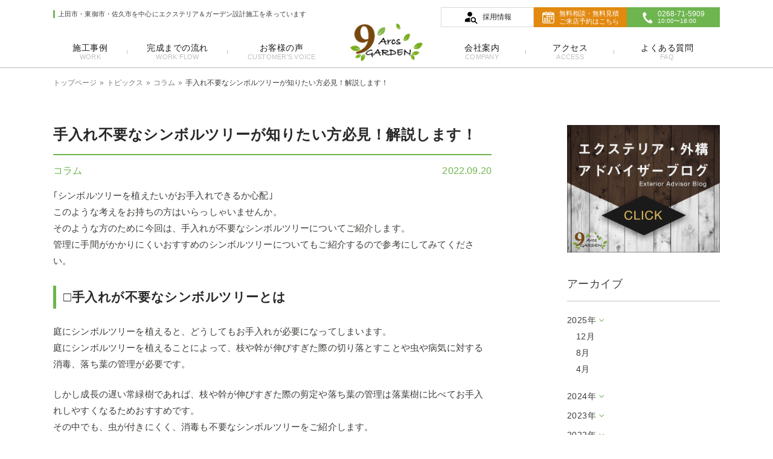

--- FILE ---
content_type: text/html; charset=UTF-8
request_url: https://9arcs.co.jp/topics/2345
body_size: 15238
content:
<!doctype html>
<html dir="ltr" lang="ja" prefix="og: https://ogp.me/ns#">
  <head>
    <!-- Optimize Next -->
    <script>(function(p,r,o,j,e,c,t,g){
    p['_'+t]={};g=r.createElement('script');g.src='https://www.googletagmanager.com/gtm.js?id=GTM-'+t;r[o].prepend(g);
    g=r.createElement('style');g.innerText='.'+e+t+'{visibility:hidden!important}';r[o].prepend(g);
    r[o][j].add(e+t);setTimeout(function(){if(r[o][j].contains(e+t)){r[o][j].remove(e+t);p['_'+t]=0}},c)
    })(window,document,'documentElement','classList','loading',2000,'NTGL3F93')</script>
    <!-- End Optimize Next -->
     
    <!-- Required meta tags -->
    <meta charset="utf-8">
		<meta http-equiv="X-UA-Compatible" content="IE=edge,chrome=1">
    <meta name="viewport" content="width=device-width, initial-scale=1, shrink-to-fit=no">
		<link rel="profile" href="http://gmpg.org/xfn/11">
		<title>手入れ不要なシンボルツリーが知りたい方必見！解説します！ | 長野県上田市のエクステリア＆外構工事専門店Nine Arcs</title>

		<!-- All in One SEO 4.5.5 - aioseo.com -->
		<meta name="robots" content="max-image-preview:large" />
		<link rel="canonical" href="https://9arcs.co.jp/topics/2345" />
		<meta name="generator" content="All in One SEO (AIOSEO) 4.5.5" />
		<meta property="og:locale" content="ja_JP" />
		<meta property="og:site_name" content="長野県上田市のエクステリア＆外構工事専門店Nine Arcs | 上田市のエクステリア・ガーデン設計施工" />
		<meta property="og:type" content="article" />
		<meta property="og:title" content="手入れ不要なシンボルツリーが知りたい方必見！解説します！ | 長野県上田市のエクステリア＆外構工事専門店Nine Arcs" />
		<meta property="og:url" content="https://9arcs.co.jp/topics/2345" />
		<meta property="og:image" content="https://9arcs.co.jp/wp-content/uploads/2022/09/DSC0E1897.jpg" />
		<meta property="og:image:secure_url" content="https://9arcs.co.jp/wp-content/uploads/2022/09/DSC0E1897.jpg" />
		<meta property="og:image:width" content="953" />
		<meta property="og:image:height" content="1280" />
		<meta property="article:published_time" content="2022-09-19T21:00:00+00:00" />
		<meta property="article:modified_time" content="2022-10-29T03:23:36+00:00" />
		<meta name="google" content="nositelinkssearchbox" />
		<script type="application/ld+json" class="aioseo-schema">
			{"@context":"https:\/\/schema.org","@graph":[{"@type":"Article","@id":"https:\/\/9arcs.co.jp\/topics\/2345#article","name":"\u624b\u5165\u308c\u4e0d\u8981\u306a\u30b7\u30f3\u30dc\u30eb\u30c4\u30ea\u30fc\u304c\u77e5\u308a\u305f\u3044\u65b9\u5fc5\u898b\uff01\u89e3\u8aac\u3057\u307e\u3059\uff01 | \u9577\u91ce\u770c\u4e0a\u7530\u5e02\u306e\u30a8\u30af\u30b9\u30c6\u30ea\u30a2\uff06\u5916\u69cb\u5de5\u4e8b\u5c02\u9580\u5e97Nine Arcs","headline":"\u624b\u5165\u308c\u4e0d\u8981\u306a\u30b7\u30f3\u30dc\u30eb\u30c4\u30ea\u30fc\u304c\u77e5\u308a\u305f\u3044\u65b9\u5fc5\u898b\uff01\u89e3\u8aac\u3057\u307e\u3059\uff01","author":{"@id":"https:\/\/9arcs.co.jp\/topics\/author\/kurumizawa#author"},"publisher":{"@id":"https:\/\/9arcs.co.jp\/#organization"},"image":{"@type":"ImageObject","url":"https:\/\/9arcs.co.jp\/wp-content\/uploads\/2022\/09\/DSC0E1897.jpg","width":953,"height":1280},"datePublished":"2022-09-20T06:00:00+09:00","dateModified":"2022-10-29T12:23:36+09:00","inLanguage":"ja","mainEntityOfPage":{"@id":"https:\/\/9arcs.co.jp\/topics\/2345#webpage"},"isPartOf":{"@id":"https:\/\/9arcs.co.jp\/topics\/2345#webpage"},"articleSection":"\u30b3\u30e9\u30e0"},{"@type":"BreadcrumbList","@id":"https:\/\/9arcs.co.jp\/topics\/2345#breadcrumblist","itemListElement":[{"@type":"ListItem","@id":"https:\/\/9arcs.co.jp\/#listItem","position":1,"name":"\u5bb6"}]},{"@type":"Organization","@id":"https:\/\/9arcs.co.jp\/#organization","name":"\u9577\u91ce\u770c\u4e0a\u7530\u5e02\u306e\u30a8\u30af\u30b9\u30c6\u30ea\u30a2\uff06\u5916\u69cb\u5de5\u4e8b\u5c02\u9580\u5e97Nine Arcs","url":"https:\/\/9arcs.co.jp\/"},{"@type":"Person","@id":"https:\/\/9arcs.co.jp\/topics\/author\/kurumizawa#author","url":"https:\/\/9arcs.co.jp\/topics\/author\/kurumizawa","name":"kurumizawa","image":{"@type":"ImageObject","@id":"https:\/\/9arcs.co.jp\/topics\/2345#authorImage","url":"https:\/\/secure.gravatar.com\/avatar\/953f205d5bcc93c17ced1c4f1a41b79e?s=96&d=mm&r=g","width":96,"height":96,"caption":"kurumizawa"}},{"@type":"WebPage","@id":"https:\/\/9arcs.co.jp\/topics\/2345#webpage","url":"https:\/\/9arcs.co.jp\/topics\/2345","name":"\u624b\u5165\u308c\u4e0d\u8981\u306a\u30b7\u30f3\u30dc\u30eb\u30c4\u30ea\u30fc\u304c\u77e5\u308a\u305f\u3044\u65b9\u5fc5\u898b\uff01\u89e3\u8aac\u3057\u307e\u3059\uff01 | \u9577\u91ce\u770c\u4e0a\u7530\u5e02\u306e\u30a8\u30af\u30b9\u30c6\u30ea\u30a2\uff06\u5916\u69cb\u5de5\u4e8b\u5c02\u9580\u5e97Nine Arcs","inLanguage":"ja","isPartOf":{"@id":"https:\/\/9arcs.co.jp\/#website"},"breadcrumb":{"@id":"https:\/\/9arcs.co.jp\/topics\/2345#breadcrumblist"},"author":{"@id":"https:\/\/9arcs.co.jp\/topics\/author\/kurumizawa#author"},"creator":{"@id":"https:\/\/9arcs.co.jp\/topics\/author\/kurumizawa#author"},"image":{"@type":"ImageObject","url":"https:\/\/9arcs.co.jp\/wp-content\/uploads\/2022\/09\/DSC0E1897.jpg","@id":"https:\/\/9arcs.co.jp\/topics\/2345\/#mainImage","width":953,"height":1280},"primaryImageOfPage":{"@id":"https:\/\/9arcs.co.jp\/topics\/2345#mainImage"},"datePublished":"2022-09-20T06:00:00+09:00","dateModified":"2022-10-29T12:23:36+09:00"},{"@type":"WebSite","@id":"https:\/\/9arcs.co.jp\/#website","url":"https:\/\/9arcs.co.jp\/","name":"\u9577\u91ce\u770c\u4e0a\u7530\u5e02\u306e\u30a8\u30af\u30b9\u30c6\u30ea\u30a2\uff06\u5916\u69cb\u5de5\u4e8b\u5c02\u9580\u5e97Nine Arcs","description":"\u4e0a\u7530\u5e02\u306e\u30a8\u30af\u30b9\u30c6\u30ea\u30a2\u30fb\u30ac\u30fc\u30c7\u30f3\u8a2d\u8a08\u65bd\u5de5","inLanguage":"ja","publisher":{"@id":"https:\/\/9arcs.co.jp\/#organization"}}]}
		</script>
		<!-- All in One SEO -->

<link rel='dns-prefetch' href='//stats.wp.com' />
<link rel='dns-prefetch' href='//v0.wordpress.com' />
<link rel="alternate" type="application/rss+xml" title="長野県上田市のエクステリア＆外構工事専門店Nine Arcs &raquo; フィード" href="https://9arcs.co.jp/feed" />
<link rel="alternate" type="application/rss+xml" title="長野県上田市のエクステリア＆外構工事専門店Nine Arcs &raquo; コメントフィード" href="https://9arcs.co.jp/comments/feed" />
<script type="text/javascript">
/* <![CDATA[ */
window._wpemojiSettings = {"baseUrl":"https:\/\/s.w.org\/images\/core\/emoji\/14.0.0\/72x72\/","ext":".png","svgUrl":"https:\/\/s.w.org\/images\/core\/emoji\/14.0.0\/svg\/","svgExt":".svg","source":{"concatemoji":"https:\/\/9arcs.co.jp\/wp-includes\/js\/wp-emoji-release.min.js?ver=6.4.2"}};
/*! This file is auto-generated */
!function(i,n){var o,s,e;function c(e){try{var t={supportTests:e,timestamp:(new Date).valueOf()};sessionStorage.setItem(o,JSON.stringify(t))}catch(e){}}function p(e,t,n){e.clearRect(0,0,e.canvas.width,e.canvas.height),e.fillText(t,0,0);var t=new Uint32Array(e.getImageData(0,0,e.canvas.width,e.canvas.height).data),r=(e.clearRect(0,0,e.canvas.width,e.canvas.height),e.fillText(n,0,0),new Uint32Array(e.getImageData(0,0,e.canvas.width,e.canvas.height).data));return t.every(function(e,t){return e===r[t]})}function u(e,t,n){switch(t){case"flag":return n(e,"\ud83c\udff3\ufe0f\u200d\u26a7\ufe0f","\ud83c\udff3\ufe0f\u200b\u26a7\ufe0f")?!1:!n(e,"\ud83c\uddfa\ud83c\uddf3","\ud83c\uddfa\u200b\ud83c\uddf3")&&!n(e,"\ud83c\udff4\udb40\udc67\udb40\udc62\udb40\udc65\udb40\udc6e\udb40\udc67\udb40\udc7f","\ud83c\udff4\u200b\udb40\udc67\u200b\udb40\udc62\u200b\udb40\udc65\u200b\udb40\udc6e\u200b\udb40\udc67\u200b\udb40\udc7f");case"emoji":return!n(e,"\ud83e\udef1\ud83c\udffb\u200d\ud83e\udef2\ud83c\udfff","\ud83e\udef1\ud83c\udffb\u200b\ud83e\udef2\ud83c\udfff")}return!1}function f(e,t,n){var r="undefined"!=typeof WorkerGlobalScope&&self instanceof WorkerGlobalScope?new OffscreenCanvas(300,150):i.createElement("canvas"),a=r.getContext("2d",{willReadFrequently:!0}),o=(a.textBaseline="top",a.font="600 32px Arial",{});return e.forEach(function(e){o[e]=t(a,e,n)}),o}function t(e){var t=i.createElement("script");t.src=e,t.defer=!0,i.head.appendChild(t)}"undefined"!=typeof Promise&&(o="wpEmojiSettingsSupports",s=["flag","emoji"],n.supports={everything:!0,everythingExceptFlag:!0},e=new Promise(function(e){i.addEventListener("DOMContentLoaded",e,{once:!0})}),new Promise(function(t){var n=function(){try{var e=JSON.parse(sessionStorage.getItem(o));if("object"==typeof e&&"number"==typeof e.timestamp&&(new Date).valueOf()<e.timestamp+604800&&"object"==typeof e.supportTests)return e.supportTests}catch(e){}return null}();if(!n){if("undefined"!=typeof Worker&&"undefined"!=typeof OffscreenCanvas&&"undefined"!=typeof URL&&URL.createObjectURL&&"undefined"!=typeof Blob)try{var e="postMessage("+f.toString()+"("+[JSON.stringify(s),u.toString(),p.toString()].join(",")+"));",r=new Blob([e],{type:"text/javascript"}),a=new Worker(URL.createObjectURL(r),{name:"wpTestEmojiSupports"});return void(a.onmessage=function(e){c(n=e.data),a.terminate(),t(n)})}catch(e){}c(n=f(s,u,p))}t(n)}).then(function(e){for(var t in e)n.supports[t]=e[t],n.supports.everything=n.supports.everything&&n.supports[t],"flag"!==t&&(n.supports.everythingExceptFlag=n.supports.everythingExceptFlag&&n.supports[t]);n.supports.everythingExceptFlag=n.supports.everythingExceptFlag&&!n.supports.flag,n.DOMReady=!1,n.readyCallback=function(){n.DOMReady=!0}}).then(function(){return e}).then(function(){var e;n.supports.everything||(n.readyCallback(),(e=n.source||{}).concatemoji?t(e.concatemoji):e.wpemoji&&e.twemoji&&(t(e.twemoji),t(e.wpemoji)))}))}((window,document),window._wpemojiSettings);
/* ]]> */
</script>
<style id='wp-emoji-styles-inline-css' type='text/css'>

	img.wp-smiley, img.emoji {
		display: inline !important;
		border: none !important;
		box-shadow: none !important;
		height: 1em !important;
		width: 1em !important;
		margin: 0 0.07em !important;
		vertical-align: -0.1em !important;
		background: none !important;
		padding: 0 !important;
	}
</style>
<link rel='stylesheet' id='wp-block-library-css' href='https://9arcs.co.jp/wp-includes/css/dist/block-library/style.min.css?ver=6.4.2' type='text/css' media='all' />
<style id='wp-block-library-inline-css' type='text/css'>
.has-text-align-justify{text-align:justify;}
</style>
<link rel='stylesheet' id='mediaelement-css' href='https://9arcs.co.jp/wp-includes/js/mediaelement/mediaelementplayer-legacy.min.css?ver=4.2.17' type='text/css' media='all' />
<link rel='stylesheet' id='wp-mediaelement-css' href='https://9arcs.co.jp/wp-includes/js/mediaelement/wp-mediaelement.min.css?ver=6.4.2' type='text/css' media='all' />
<style id='classic-theme-styles-inline-css' type='text/css'>
/*! This file is auto-generated */
.wp-block-button__link{color:#fff;background-color:#32373c;border-radius:9999px;box-shadow:none;text-decoration:none;padding:calc(.667em + 2px) calc(1.333em + 2px);font-size:1.125em}.wp-block-file__button{background:#32373c;color:#fff;text-decoration:none}
</style>
<style id='global-styles-inline-css' type='text/css'>
body{--wp--preset--color--black: #000000;--wp--preset--color--cyan-bluish-gray: #abb8c3;--wp--preset--color--white: #ffffff;--wp--preset--color--pale-pink: #f78da7;--wp--preset--color--vivid-red: #cf2e2e;--wp--preset--color--luminous-vivid-orange: #ff6900;--wp--preset--color--luminous-vivid-amber: #fcb900;--wp--preset--color--light-green-cyan: #7bdcb5;--wp--preset--color--vivid-green-cyan: #00d084;--wp--preset--color--pale-cyan-blue: #8ed1fc;--wp--preset--color--vivid-cyan-blue: #0693e3;--wp--preset--color--vivid-purple: #9b51e0;--wp--preset--gradient--vivid-cyan-blue-to-vivid-purple: linear-gradient(135deg,rgba(6,147,227,1) 0%,rgb(155,81,224) 100%);--wp--preset--gradient--light-green-cyan-to-vivid-green-cyan: linear-gradient(135deg,rgb(122,220,180) 0%,rgb(0,208,130) 100%);--wp--preset--gradient--luminous-vivid-amber-to-luminous-vivid-orange: linear-gradient(135deg,rgba(252,185,0,1) 0%,rgba(255,105,0,1) 100%);--wp--preset--gradient--luminous-vivid-orange-to-vivid-red: linear-gradient(135deg,rgba(255,105,0,1) 0%,rgb(207,46,46) 100%);--wp--preset--gradient--very-light-gray-to-cyan-bluish-gray: linear-gradient(135deg,rgb(238,238,238) 0%,rgb(169,184,195) 100%);--wp--preset--gradient--cool-to-warm-spectrum: linear-gradient(135deg,rgb(74,234,220) 0%,rgb(151,120,209) 20%,rgb(207,42,186) 40%,rgb(238,44,130) 60%,rgb(251,105,98) 80%,rgb(254,248,76) 100%);--wp--preset--gradient--blush-light-purple: linear-gradient(135deg,rgb(255,206,236) 0%,rgb(152,150,240) 100%);--wp--preset--gradient--blush-bordeaux: linear-gradient(135deg,rgb(254,205,165) 0%,rgb(254,45,45) 50%,rgb(107,0,62) 100%);--wp--preset--gradient--luminous-dusk: linear-gradient(135deg,rgb(255,203,112) 0%,rgb(199,81,192) 50%,rgb(65,88,208) 100%);--wp--preset--gradient--pale-ocean: linear-gradient(135deg,rgb(255,245,203) 0%,rgb(182,227,212) 50%,rgb(51,167,181) 100%);--wp--preset--gradient--electric-grass: linear-gradient(135deg,rgb(202,248,128) 0%,rgb(113,206,126) 100%);--wp--preset--gradient--midnight: linear-gradient(135deg,rgb(2,3,129) 0%,rgb(40,116,252) 100%);--wp--preset--font-size--small: 13px;--wp--preset--font-size--medium: 20px;--wp--preset--font-size--large: 36px;--wp--preset--font-size--x-large: 42px;--wp--preset--spacing--20: 0.44rem;--wp--preset--spacing--30: 0.67rem;--wp--preset--spacing--40: 1rem;--wp--preset--spacing--50: 1.5rem;--wp--preset--spacing--60: 2.25rem;--wp--preset--spacing--70: 3.38rem;--wp--preset--spacing--80: 5.06rem;--wp--preset--shadow--natural: 6px 6px 9px rgba(0, 0, 0, 0.2);--wp--preset--shadow--deep: 12px 12px 50px rgba(0, 0, 0, 0.4);--wp--preset--shadow--sharp: 6px 6px 0px rgba(0, 0, 0, 0.2);--wp--preset--shadow--outlined: 6px 6px 0px -3px rgba(255, 255, 255, 1), 6px 6px rgba(0, 0, 0, 1);--wp--preset--shadow--crisp: 6px 6px 0px rgba(0, 0, 0, 1);}:where(.is-layout-flex){gap: 0.5em;}:where(.is-layout-grid){gap: 0.5em;}body .is-layout-flow > .alignleft{float: left;margin-inline-start: 0;margin-inline-end: 2em;}body .is-layout-flow > .alignright{float: right;margin-inline-start: 2em;margin-inline-end: 0;}body .is-layout-flow > .aligncenter{margin-left: auto !important;margin-right: auto !important;}body .is-layout-constrained > .alignleft{float: left;margin-inline-start: 0;margin-inline-end: 2em;}body .is-layout-constrained > .alignright{float: right;margin-inline-start: 2em;margin-inline-end: 0;}body .is-layout-constrained > .aligncenter{margin-left: auto !important;margin-right: auto !important;}body .is-layout-constrained > :where(:not(.alignleft):not(.alignright):not(.alignfull)){max-width: var(--wp--style--global--content-size);margin-left: auto !important;margin-right: auto !important;}body .is-layout-constrained > .alignwide{max-width: var(--wp--style--global--wide-size);}body .is-layout-flex{display: flex;}body .is-layout-flex{flex-wrap: wrap;align-items: center;}body .is-layout-flex > *{margin: 0;}body .is-layout-grid{display: grid;}body .is-layout-grid > *{margin: 0;}:where(.wp-block-columns.is-layout-flex){gap: 2em;}:where(.wp-block-columns.is-layout-grid){gap: 2em;}:where(.wp-block-post-template.is-layout-flex){gap: 1.25em;}:where(.wp-block-post-template.is-layout-grid){gap: 1.25em;}.has-black-color{color: var(--wp--preset--color--black) !important;}.has-cyan-bluish-gray-color{color: var(--wp--preset--color--cyan-bluish-gray) !important;}.has-white-color{color: var(--wp--preset--color--white) !important;}.has-pale-pink-color{color: var(--wp--preset--color--pale-pink) !important;}.has-vivid-red-color{color: var(--wp--preset--color--vivid-red) !important;}.has-luminous-vivid-orange-color{color: var(--wp--preset--color--luminous-vivid-orange) !important;}.has-luminous-vivid-amber-color{color: var(--wp--preset--color--luminous-vivid-amber) !important;}.has-light-green-cyan-color{color: var(--wp--preset--color--light-green-cyan) !important;}.has-vivid-green-cyan-color{color: var(--wp--preset--color--vivid-green-cyan) !important;}.has-pale-cyan-blue-color{color: var(--wp--preset--color--pale-cyan-blue) !important;}.has-vivid-cyan-blue-color{color: var(--wp--preset--color--vivid-cyan-blue) !important;}.has-vivid-purple-color{color: var(--wp--preset--color--vivid-purple) !important;}.has-black-background-color{background-color: var(--wp--preset--color--black) !important;}.has-cyan-bluish-gray-background-color{background-color: var(--wp--preset--color--cyan-bluish-gray) !important;}.has-white-background-color{background-color: var(--wp--preset--color--white) !important;}.has-pale-pink-background-color{background-color: var(--wp--preset--color--pale-pink) !important;}.has-vivid-red-background-color{background-color: var(--wp--preset--color--vivid-red) !important;}.has-luminous-vivid-orange-background-color{background-color: var(--wp--preset--color--luminous-vivid-orange) !important;}.has-luminous-vivid-amber-background-color{background-color: var(--wp--preset--color--luminous-vivid-amber) !important;}.has-light-green-cyan-background-color{background-color: var(--wp--preset--color--light-green-cyan) !important;}.has-vivid-green-cyan-background-color{background-color: var(--wp--preset--color--vivid-green-cyan) !important;}.has-pale-cyan-blue-background-color{background-color: var(--wp--preset--color--pale-cyan-blue) !important;}.has-vivid-cyan-blue-background-color{background-color: var(--wp--preset--color--vivid-cyan-blue) !important;}.has-vivid-purple-background-color{background-color: var(--wp--preset--color--vivid-purple) !important;}.has-black-border-color{border-color: var(--wp--preset--color--black) !important;}.has-cyan-bluish-gray-border-color{border-color: var(--wp--preset--color--cyan-bluish-gray) !important;}.has-white-border-color{border-color: var(--wp--preset--color--white) !important;}.has-pale-pink-border-color{border-color: var(--wp--preset--color--pale-pink) !important;}.has-vivid-red-border-color{border-color: var(--wp--preset--color--vivid-red) !important;}.has-luminous-vivid-orange-border-color{border-color: var(--wp--preset--color--luminous-vivid-orange) !important;}.has-luminous-vivid-amber-border-color{border-color: var(--wp--preset--color--luminous-vivid-amber) !important;}.has-light-green-cyan-border-color{border-color: var(--wp--preset--color--light-green-cyan) !important;}.has-vivid-green-cyan-border-color{border-color: var(--wp--preset--color--vivid-green-cyan) !important;}.has-pale-cyan-blue-border-color{border-color: var(--wp--preset--color--pale-cyan-blue) !important;}.has-vivid-cyan-blue-border-color{border-color: var(--wp--preset--color--vivid-cyan-blue) !important;}.has-vivid-purple-border-color{border-color: var(--wp--preset--color--vivid-purple) !important;}.has-vivid-cyan-blue-to-vivid-purple-gradient-background{background: var(--wp--preset--gradient--vivid-cyan-blue-to-vivid-purple) !important;}.has-light-green-cyan-to-vivid-green-cyan-gradient-background{background: var(--wp--preset--gradient--light-green-cyan-to-vivid-green-cyan) !important;}.has-luminous-vivid-amber-to-luminous-vivid-orange-gradient-background{background: var(--wp--preset--gradient--luminous-vivid-amber-to-luminous-vivid-orange) !important;}.has-luminous-vivid-orange-to-vivid-red-gradient-background{background: var(--wp--preset--gradient--luminous-vivid-orange-to-vivid-red) !important;}.has-very-light-gray-to-cyan-bluish-gray-gradient-background{background: var(--wp--preset--gradient--very-light-gray-to-cyan-bluish-gray) !important;}.has-cool-to-warm-spectrum-gradient-background{background: var(--wp--preset--gradient--cool-to-warm-spectrum) !important;}.has-blush-light-purple-gradient-background{background: var(--wp--preset--gradient--blush-light-purple) !important;}.has-blush-bordeaux-gradient-background{background: var(--wp--preset--gradient--blush-bordeaux) !important;}.has-luminous-dusk-gradient-background{background: var(--wp--preset--gradient--luminous-dusk) !important;}.has-pale-ocean-gradient-background{background: var(--wp--preset--gradient--pale-ocean) !important;}.has-electric-grass-gradient-background{background: var(--wp--preset--gradient--electric-grass) !important;}.has-midnight-gradient-background{background: var(--wp--preset--gradient--midnight) !important;}.has-small-font-size{font-size: var(--wp--preset--font-size--small) !important;}.has-medium-font-size{font-size: var(--wp--preset--font-size--medium) !important;}.has-large-font-size{font-size: var(--wp--preset--font-size--large) !important;}.has-x-large-font-size{font-size: var(--wp--preset--font-size--x-large) !important;}
.wp-block-navigation a:where(:not(.wp-element-button)){color: inherit;}
:where(.wp-block-post-template.is-layout-flex){gap: 1.25em;}:where(.wp-block-post-template.is-layout-grid){gap: 1.25em;}
:where(.wp-block-columns.is-layout-flex){gap: 2em;}:where(.wp-block-columns.is-layout-grid){gap: 2em;}
.wp-block-pullquote{font-size: 1.5em;line-height: 1.6;}
</style>
<link rel='stylesheet' id='contact-form-7-css' href='https://9arcs.co.jp/wp-content/plugins/contact-form-7/includes/css/styles.css?ver=5.8.6' type='text/css' media='all' />
<link rel='stylesheet' id='grw-public-main-css-css' href='https://9arcs.co.jp/wp-content/plugins/widget-google-reviews/assets/css/public-main.css?ver=3.4' type='text/css' media='all' />
<link rel='stylesheet' id='ekko-lightbox-css-css' href='https://9arcs.co.jp/wp-content/themes/ninearcs/vendor/ekko-lightbox/ekko-lightbox.css?ver=20250826-2' type='text/css' media='all' />
<link rel='stylesheet' id='bxslider-css-css' href='https://9arcs.co.jp/wp-content/themes/ninearcs/vendor/bxslider/jquery.bxslider.min.css?ver=20250826-2' type='text/css' media='all' />
<link rel='stylesheet' id='drawer-css-css' href='https://9arcs.co.jp/wp-content/themes/ninearcs/vendor/drawer/css/drawer.min.css?ver=20250826-2' type='text/css' media='all' />
<link rel='stylesheet' id='child-understrap-styles-css' href='https://9arcs.co.jp/wp-content/themes/ninearcs/css/child-theme.min.css?ver=20250826-2' type='text/css' media='all' />
<link rel='stylesheet' id='add-style-css' href='https://9arcs.co.jp/wp-content/themes/ninearcs/add-style.css?ver=20250826-2' type='text/css' media='all' />
<link rel='stylesheet' id='jetpack_css-css' href='https://9arcs.co.jp/wp-content/plugins/jetpack/css/jetpack.css?ver=13.0' type='text/css' media='all' />
<script type="text/javascript" defer="defer" src="https://9arcs.co.jp/wp-content/plugins/widget-google-reviews/assets/js/public-main.js?ver=3.4" id="grw-public-main-js-js"></script>
<script type="text/javascript" src="https://9arcs.co.jp/wp-includes/js/jquery/jquery.min.js?ver=3.7.1" id="jquery-core-js"></script>
<script type="text/javascript" src="https://9arcs.co.jp/wp-includes/js/jquery/jquery-migrate.min.js?ver=3.4.1" id="jquery-migrate-js"></script>
<script type="text/javascript" src="https://9arcs.co.jp/wp-content/themes/ninearcs/js/popper.min.js?ver=6.4.2" id="popper-scripts-js"></script>
<link rel="https://api.w.org/" href="https://9arcs.co.jp/wp-json/" /><link rel="alternate" type="application/json" href="https://9arcs.co.jp/wp-json/wp/v2/posts/2345" /><link rel="EditURI" type="application/rsd+xml" title="RSD" href="https://9arcs.co.jp/xmlrpc.php?rsd" />
<meta name="generator" content="WordPress 6.4.2" />
<link rel='shortlink' href='https://wp.me/paJVjV-BP' />
<link rel="alternate" type="application/json+oembed" href="https://9arcs.co.jp/wp-json/oembed/1.0/embed?url=https%3A%2F%2F9arcs.co.jp%2Ftopics%2F2345" />
<link rel="alternate" type="text/xml+oembed" href="https://9arcs.co.jp/wp-json/oembed/1.0/embed?url=https%3A%2F%2F9arcs.co.jp%2Ftopics%2F2345&#038;format=xml" />
	<style>img#wpstats{display:none}</style>
		<meta name="mobile-web-app-capable" content="yes">
<meta name="apple-mobile-web-app-capable" content="yes">
<meta name="apple-mobile-web-app-title" content="長野県上田市のエクステリア＆外構工事専門店Nine Arcs - 上田市のエクステリア・ガーデン設計施工">


		<!--[if lt IE 9]>
			<script src="https://9arcs.co.jp/wp-content/themes/ninearcs/js/html5shiv.min.js"></script>
			<script src="https://9arcs.co.jp/wp-content/themes/ninearcs/js/html5shiv-printshiv.min.js"></script>
		<![endif]-->

					<!-- Google Tag Manager -->
			<script>(function(w,d,s,l,i){w[l]=w[l]||[];w[l].push({'gtm.start':
			new Date().getTime(),event:'gtm.js'});var f=d.getElementsByTagName(s)[0],
			j=d.createElement(s),dl=l!='dataLayer'?'&l='+l:'';j.async=true;j.src=
			'https://www.googletagmanager.com/gtm.js?id='+i+dl;f.parentNode.insertBefore(j,f);
			})(window,document,'script','dataLayer','GTM-P7TQT7S');</script>
			<!-- End Google Tag Manager -->

      <script>
        window.dataLayer = window.dataLayer || [];
        dataLayer.push({user_ip: '18.191.2.160'});
      </script>

      <script type="text/javascript">
          (function(c,l,a,r,i,t,y){
              c[a]=c[a]||function(){(c[a].q=c[a].q||[]).push(arguments)};
              t=l.createElement(r);t.async=1;t.src="https://www.clarity.ms/tag/"+i;
              y=l.getElementsByTagName(r)[0];y.parentNode.insertBefore(t,y);
          })(window, document, "clarity", "script", "cv264ekt7c");
      </script>
		
  </head>
  <body class="post-template-default single single-post postid-2345 drawer drawer--right footerContactTrue group-blog" id="ovr">
				<!-- Google Tag Manager (noscript) -->
		<noscript><iframe src="https://www.googletagmanager.com/ns.html?id=GTM-P7TQT7S"
		height="0" width="0" style="display:none;visibility:hidden"></iframe></noscript>
		<!-- End Google Tag Manager (noscript) -->
		
		<header class="under-line">
      <div class="container pc">
        <div class="row justify-content-between">
          <div class="col-4 col-lg-6">
            <p class="header-catchcopy">
              上田市・東御市・佐久市を中心にエクステリア＆ガーデン設計施工を承っています
            </p>
          </div>
          <div class="col-8 col-lg-6 text-right">
            <a href="/contact" class="cotact-btn">
              <span>
                0268-71-5909
                <small>10:00〜18:00</small>
              </span>
            </a>
            <a href="/reservation" class="reservation-btn">
              <span>
              無料相談・無料見積<br>
              ご来店予約はこちら
              </span>
            </a>
            <a href="https://recruit.9arcs.co.jp/" title="採用情報" target="_blank" class="recruit-btn">
              <span>採用情報</span>
            </a>
          </div>
        </div>
        <nav id="navGlobal">
          <ul class="nav-lists">
            <li class="drop-hover">
              <a data-toggle="dropdown" href="#"  title="施工事例">
                施工事例<span class="gothic">WORK</span>
              </a>
              <div class="dropdown-menu">
						    <ul>
						      <li>
                    <a href="/work" title="施工事例">
                      施工事例<span class="gothic">WORK</span>
			              </a>
						      </li>
                  <li>
			              <a href="/beforeafter"  title="BeforeAfter集">
                    BeforeAfter集<span class="gothic">EXTERIOR B&A</span>
			              </a>
						      </li>
						    </ul>
						  </div>
            </li>
            <li>
              <a href="/work-flow" title="完成までの流れ">
                完成までの流れ<span class="gothic">WORK FLOW</span>
              </a>
            </li>
            <li>
              <a href="/voice" title="お客様の声">
                お客様の声<span class="gothic">CUSTOMER'S VOICE</span>
              </a>
              <!-- <a href="/guarantee" title="保証制度">
                保証制度<span class="gothic">Guarantee</span>
              </a> -->
            </li>
          </ul>
          <a href="/" class="nav-logo">
            <img src="https://9arcs.co.jp/wp-content/themes/ninearcs/img/common/logo.png">
          </a>
          <ul class="nav-lists">
            <li class="drop-hover">
              <!-- <a href="/company" title="会社案内">
                会社案内<span class="gothic">Company</span>
              </a> -->
              <a data-toggle="dropdown" href="#"  title="会社案内">
                会社案内<span class="gothic">COMPANY</span>
              </a>
						  <div class="dropdown-menu">
						    <ul>
						      <li>
			              <a href="/company"  title="会社案内">
			                会社案内<span class="gothic">COMPANY</span>
			              </a>
						      </li>
                  <li>
			              <a href="/service"  title="事業案内">
                      事業案内<span class="gothic">SERVICE</span>
			              </a>
						      </li>
						      <li>
			              <a href="/staff"  title="スタッフ">
			                スタッフ<span class="gothic">STAFF</span>
			              </a>
						      </li>
                  <li>
			              <a href="/movie"  title="紹介動画">
			                紹介動画<span class="gothic">INTRODUCTION VIDEO</span>
			              </a>
						      </li>
						    </ul>
						  </div>
            </li>
            <li>
              <a href="/access" title="アクセス">
                アクセス<span class="gothic">ACCESS</span>
              </a>
            </li>
            <li>
              <a href="/faq" title="よくある質問">
                よくある質問<span class="gothic">FAQ</span>
              </a>
            </li>
          </ul>
        </nav>
      </div>
      <div class="container sp">
        <div class="d-flex">
          <div class="col p-0">
            <a href="/" class="nav-logo">
              <img src="https://9arcs.co.jp/wp-content/themes/ninearcs/img/common/logo.svg">
            </a>
          </div>
          <div class="align-self-stretch">
            <p class="header-catchcopy">
              上田市・東御市・佐久市のエクステリア<br>ガーデン設計施工を承っています
            </p>
          </div>
          <div class="col p-0">
            <button type="button" class="drawer-toggle drawer-hamburger">
              <span class="sr-only">toggle navigation</span>
              <span class="drawer-hamburger-icon"></span>
              <span class="drawer-hamburger-text">Menu</span>
            </button>
            <nav class="drawer-nav" role="navigation">
              <ul class="drawer-menu">
                <li><a class="drawer-menu-item" href="/">トップページ</a></li>
                <li><a class="drawer-menu-item" href="/work" title="施工事例">施工事例</a></li>
                <li><a class="drawer-menu-item" href="/beforeafter" title="BeforeAfter集">BeforeAfter集</a></li>
                <li><a class="drawer-menu-item" href="/work-flow" title="完成までの流れ">完成までの流れ</a></li>
                <li><a class="drawer-menu-item" href="/guarantee" title="保証制度">保証制度</a></li>
                <li><a class="drawer-menu-item" href="/voice" title="お客様の声">お客様の声</a></li>
                <li><a class="drawer-menu-item" href="/topics" title="トピックス">トピックス</a></li>
                <li><a class="drawer-menu-item" href="/staff" title="スタッフ">スタッフ</a></li>
                <li><a class="drawer-menu-item" href="/company" title="会社案内">会社案内</a></li>
                <li><a class="drawer-menu-item" href="/service" title="事業案内">事業案内</a></li>
                <li><a class="drawer-menu-item" href="/movie" title="紹介動画">紹介動画</a></li>
                <li><a class="drawer-menu-item" href="/access" title="アクセス情報">アクセス情報</a></li>
                <li><a class="drawer-menu-item" href="/faq" title="よくある質問">よくある質問</a></li>
                <li><a class="drawer-menu-item" href="/contact" title="お問い合わせ">お問い合わせ</a></li>
                <li><a class="drawer-menu-item" href="/reservation" title="ご来店予約">ご来店予約</a></li>
                <li><a class="drawer-menu-item" href="https://recruit.9arcs.co.jp/" title="採用情報" target="_blank">採用情報</a></li>
                <li>
                  <a href="tel:0268715909" class="drawer-menu-call">
                    お電話でのお問い合わせは<br>
                    <span>0268-71-5909</span>
                    <small>※ 営業時間 10時〜18時まで</small>
                  </a>
                </li>
              </ul>
            </nav>
          </div>
        </div>
      </div>
    </header>
<main class="container">
	<div id="breadcrumb"><ul itemscope itemtype="https://schema.org/BreadcrumbList"><li itemprop="itemListElement" itemscope itemtype="https://schema.org/ListItem"><a itemprop="item" href="https://9arcs.co.jp"><span itemprop="name">トップページ</span></a><meta itemprop="position" content="1" /></li><li itemprop="itemListElement" itemscope itemtype="https://schema.org/ListItem"><a itemprop="item" href="/topics"><span itemprop="name">トピックス</span></a><meta itemprop="position" content="2" /></li><li itemprop="itemListElement" itemscope itemtype="https://schema.org/ListItem"><a itemprop="item" href="https://9arcs.co.jp/topics/category/column"><span itemprop="name">コラム</span></a><meta itemprop="position" content="3" /></li><li><span>手入れ不要なシンボルツリーが知りたい方必見！解説します！</span></li></ul></div>
	<div id="blog" class="mt-best mb-best">
		<div class="row">
						<div class="col-12 col-md-8">
				<h1>手入れ不要なシンボルツリーが知りたい方必見！解説します！</h1>
				<p class="post-meta">
					<span class="cat"><a href="https://9arcs.co.jp/topics/category/column">コラム</a></span>					<time class="entry-date date published updated" datetime="2022-09-20T06:00:00+09:00">2022.09.20</time>
				</p>

				<div class="entry-content">
							        		    						
<p>｢シンボルツリーを植えたいがお手入れできるか心配｣<br>このような考えをお持ちの方はいらっしゃいませんか。<br>そのような方のために今回は、手入れが不要なシンボルツリーについてご紹介します。<br>管理に手間がかかりにくいおすすめのシンボルツリーについてもご紹介するので参考にしてみてください。</p>



<h2 class="wp-block-heading">□手入れが不要なシンボルツリーとは</h2>



<p>庭にシンボルツリーを植えると、どうしてもお手入れが必要になってしまいます。<br>庭にシンボルツリーを植えることによって、枝や幹が伸びすぎた際の切り落とすことや虫や病気に対する消毒、落ち葉の管理が必要です。</p>



<p>しかし成長の遅い常緑樹であれば、枝や幹が伸びすぎた際の剪定や落ち葉の管理は落葉樹に比べてお手入れしやすくなるためおすすめです。<br>その中でも、虫が付きにくく、消毒も不要なシンボルツリーをご紹介します。</p>



<p>1つ目は、ソヨゴです。<br>ソヨゴは木の中でも成長スピードが遅く、背が高くなることや、枝が伸びすぎることはないため切り落とす必要はありません。<br>また、病気に強いことから消毒の必要もありません。</p>



<p>ただし、ソヨゴにはハマキムシという虫がいる可能性があります。<br>5月から8月にかけて、その年に伸びた新芽にハマキムシが入り込むことで、ソヨゴが成長するのを抑制してしまいます。<br>ハマキムシの駆除には、消毒が必要です。</p>



<p>ソヨゴの成長が少し遅くなってしまうくらいの被害であり、ハマキムシは小さく目に見えないレベルなのであまり気にする必要はないでしょう。</p>



<p>2つ目は、ハイノキです。<br>ハイノキは、中木に分類されてしまうためシンボルツリーとしては不向きですが、ソヨゴと比べても手入れが不要なためおすすめです。<br>ハイノキは、毎年少しずつ成長する木であるため、ソヨゴよりもさらにゆっくりと成長します。</p>



<p>ソヨゴとは違って虫が入り込むことがなく、病気にもなりにくいため手入れも簡単です。</p>



<h2 class="wp-block-heading">□管理に手間がかかりにくいおすすめのシンボルツリーとは</h2>



<p>ラズベリーインディアンサマー、アオダモ、リスボンレモン、オリーブは手間がかからず育てられるためおすすめです。<br>どの木も成長スピードがゆっくりで、耐暑性や耐寒性に優れているため、シンボルツリーを初めて育てるという方にもピッタリです。</p>



<figure class="wp-block-gallery has-nested-images columns-default is-cropped wp-block-gallery-1 is-layout-flex wp-block-gallery-is-layout-flex">
<figure class="wp-block-image size-large"><img fetchpriority="high" decoding="async" width="1280" height="960" data-id="2716" src="https://9arcs.co.jp/wp-content/uploads/2022/11/IMG_1627.jpg" alt="" class="wp-image-2716" srcset="https://9arcs.co.jp/wp-content/uploads/2022/11/IMG_1627.jpg 1280w, https://9arcs.co.jp/wp-content/uploads/2022/11/IMG_1627-300x225.jpg 300w, https://9arcs.co.jp/wp-content/uploads/2022/11/IMG_1627-800x600.jpg 800w, https://9arcs.co.jp/wp-content/uploads/2022/11/IMG_1627-768x576.jpg 768w, https://9arcs.co.jp/wp-content/uploads/2022/11/IMG_1627-900x675.jpg 900w, https://9arcs.co.jp/wp-content/uploads/2022/11/IMG_1627-1200x900.jpg 1200w" sizes="(max-width: 1280px) 100vw, 1280px" /></figure>



<figure class="wp-block-image size-large"><img decoding="async" width="953" height="1280" data-id="2743" src="https://9arcs.co.jp/wp-content/uploads/2022/09/DSC0E1897.jpg" alt="" class="wp-image-2743" srcset="https://9arcs.co.jp/wp-content/uploads/2022/09/DSC0E1897.jpg 953w, https://9arcs.co.jp/wp-content/uploads/2022/09/DSC0E1897-223x300.jpg 223w, https://9arcs.co.jp/wp-content/uploads/2022/09/DSC0E1897-596x800.jpg 596w, https://9arcs.co.jp/wp-content/uploads/2022/09/DSC0E1897-768x1032.jpg 768w, https://9arcs.co.jp/wp-content/uploads/2022/09/DSC0E1897-670x900.jpg 670w, https://9arcs.co.jp/wp-content/uploads/2022/09/DSC0E1897-893x1200.jpg 893w" sizes="(max-width: 953px) 100vw, 953px" /></figure>



<figure class="wp-block-image size-large"><img decoding="async" width="1088" height="946" data-id="2744" src="https://9arcs.co.jp/wp-content/uploads/2022/09/DSC04135.jpg" alt="" class="wp-image-2744" srcset="https://9arcs.co.jp/wp-content/uploads/2022/09/DSC04135.jpg 1088w, https://9arcs.co.jp/wp-content/uploads/2022/09/DSC04135-300x261.jpg 300w, https://9arcs.co.jp/wp-content/uploads/2022/09/DSC04135-800x696.jpg 800w, https://9arcs.co.jp/wp-content/uploads/2022/09/DSC04135-768x668.jpg 768w, https://9arcs.co.jp/wp-content/uploads/2022/09/DSC04135-900x783.jpg 900w" sizes="(max-width: 1088px) 100vw, 1088px" /></figure>



<figure class="wp-block-image size-large"><img loading="lazy" decoding="async" width="1280" height="832" data-id="2737" src="https://9arcs.co.jp/wp-content/uploads/2022/10/DSC04111.jpg" alt="" class="wp-image-2737" srcset="https://9arcs.co.jp/wp-content/uploads/2022/10/DSC04111.jpg 1280w, https://9arcs.co.jp/wp-content/uploads/2022/10/DSC04111-300x195.jpg 300w, https://9arcs.co.jp/wp-content/uploads/2022/10/DSC04111-800x520.jpg 800w, https://9arcs.co.jp/wp-content/uploads/2022/10/DSC04111-768x499.jpg 768w, https://9arcs.co.jp/wp-content/uploads/2022/10/DSC04111-900x585.jpg 900w, https://9arcs.co.jp/wp-content/uploads/2022/10/DSC04111-1200x780.jpg 1200w" sizes="(max-width: 1280px) 100vw, 1280px" /></figure>
</figure>



<h2 class="wp-block-heading">□まとめ</h2>



<p>この記事では、手入れが不要なシンボルツリーについてご紹介しました。<br>シンボルツリーをどの植物にしようか迷う場合には、その植物の特徴を事前に調べて比較してから決めると良いでしょう。<br>ご不明点等がありましたら、当社までお気軽にご相談ください。</p>
				</div>

				<div id="prevNext" class="mt-best">
											<div class="link-bl prev"><a href="https://9arcs.co.jp/topics/2343" rel="prev">< 前のトピックスを見る</a></div>
					
					<div class="link-bl back">
						<a href="/topics" title=""><span class="pc">トピックス</span>一覧にもどる</a>
					</div>

											<div class="link-bl next"><a href="https://9arcs.co.jp/topics/2347" rel="next">次のトピックスを見る ></a></div>
									</div>

				<!--YARPP関連投稿-->
				<div class='yarpp yarpp-related yarpp-related-website yarpp-template-yarpp-template-related'>


<div id="relatedTopics" class="mt-best pb-best">
	<h2 class="h1-sty pb-0 mb-0">
		関連記事
		<span class="gothic">RELATED TOPICS</span>
	</h2>

		<div class="row mt-4">
					<div class="col-12 col-md-6 related-item scrollIn" data-delay="0.1">
					<a href="https://9arcs.co.jp/topics/2341" rel="bookmark norewrite" title="和モダンな庭の作り方が知りたい方必見！解説します！" >
						<span class="mincho wrap">
							和モダンな庭の作り方が知りたい方必見！解説します！						</span>
					</a>
			</div>
					<div class="col-12 col-md-6 related-item scrollIn" data-delay="0.1">
					<a href="https://9arcs.co.jp/topics/2347" rel="bookmark norewrite" title="バーベキューがしやすい庭づくりのポイントとは？解説します！" >
						<span class="mincho wrap">
							バーベキューがしやすい庭づくりのポイントとは？解説します！						</span>
					</a>
			</div>
					<div class="col-12 col-md-6 related-item scrollIn" data-delay="0.1">
					<a href="https://9arcs.co.jp/topics/2349" rel="bookmark norewrite" title="外用水栓は工事で取り付けられる？解説します！" >
						<span class="mincho wrap">
							外用水栓は工事で取り付けられる？解説します！						</span>
					</a>
			</div>
					<div class="col-12 col-md-6 related-item scrollIn" data-delay="0.1">
					<a href="https://9arcs.co.jp/topics/1337" rel="bookmark norewrite" title="佐久市　I様邸　かわいい門柱と多機能なサンルーム＆デッキ" >
						<span class="mincho wrap">
							佐久市　I様邸　かわいい門柱と多機能なサンルーム＆デッキ						</span>
					</a>
			</div>
			</div>
	</div>
</div>
				<!--YARPP関連投稿終わり-->

			</div>
			
			<div class="col-12 col-md-4 col-lg-3 offset-lg-1 mt-5 mt-md-0">
				<div class="mb-5">
					<a href="https://nine-arcs.hatenablog.jp/" target="_blank" title="エクステリア・外構 アドバイザーブログ">
						<img src="https://9arcs.co.jp/wp-content/themes/ninearcs/img/common/bnr_hatena_blog.png" alt="エクステリア・外構 アドバイザーブログ">
					</a>
				</div>

									<div id="archives-2" class="widget widget_archive"><div class="widgettitle ef">アーカイブ</div>
			<ul>
					<li><a href='https://9arcs.co.jp/topics/date/2025/12'>2025年12月</a></li>
	<li><a href='https://9arcs.co.jp/topics/date/2025/08'>2025年8月</a></li>
	<li><a href='https://9arcs.co.jp/topics/date/2025/04'>2025年4月</a></li>
	<li><a href='https://9arcs.co.jp/topics/date/2024/12'>2024年12月</a></li>
	<li><a href='https://9arcs.co.jp/topics/date/2024/10'>2024年10月</a></li>
	<li><a href='https://9arcs.co.jp/topics/date/2024/08'>2024年8月</a></li>
	<li><a href='https://9arcs.co.jp/topics/date/2024/02'>2024年2月</a></li>
	<li><a href='https://9arcs.co.jp/topics/date/2024/01'>2024年1月</a></li>
	<li><a href='https://9arcs.co.jp/topics/date/2023/12'>2023年12月</a></li>
	<li><a href='https://9arcs.co.jp/topics/date/2023/08'>2023年8月</a></li>
	<li><a href='https://9arcs.co.jp/topics/date/2023/05'>2023年5月</a></li>
	<li><a href='https://9arcs.co.jp/topics/date/2023/04'>2023年4月</a></li>
	<li><a href='https://9arcs.co.jp/topics/date/2023/03'>2023年3月</a></li>
	<li><a href='https://9arcs.co.jp/topics/date/2023/02'>2023年2月</a></li>
	<li><a href='https://9arcs.co.jp/topics/date/2023/01'>2023年1月</a></li>
	<li><a href='https://9arcs.co.jp/topics/date/2022/12'>2022年12月</a></li>
	<li><a href='https://9arcs.co.jp/topics/date/2022/11'>2022年11月</a></li>
	<li><a href='https://9arcs.co.jp/topics/date/2022/10'>2022年10月</a></li>
	<li><a href='https://9arcs.co.jp/topics/date/2022/09'>2022年9月</a></li>
	<li><a href='https://9arcs.co.jp/topics/date/2022/08'>2022年8月</a></li>
	<li><a href='https://9arcs.co.jp/topics/date/2022/07'>2022年7月</a></li>
	<li><a href='https://9arcs.co.jp/topics/date/2022/06'>2022年6月</a></li>
	<li><a href='https://9arcs.co.jp/topics/date/2022/05'>2022年5月</a></li>
	<li><a href='https://9arcs.co.jp/topics/date/2022/03'>2022年3月</a></li>
	<li><a href='https://9arcs.co.jp/topics/date/2021/12'>2021年12月</a></li>
	<li><a href='https://9arcs.co.jp/topics/date/2021/10'>2021年10月</a></li>
	<li><a href='https://9arcs.co.jp/topics/date/2021/08'>2021年8月</a></li>
	<li><a href='https://9arcs.co.jp/topics/date/2021/07'>2021年7月</a></li>
	<li><a href='https://9arcs.co.jp/topics/date/2021/06'>2021年6月</a></li>
	<li><a href='https://9arcs.co.jp/topics/date/2021/04'>2021年4月</a></li>
	<li><a href='https://9arcs.co.jp/topics/date/2021/01'>2021年1月</a></li>
	<li><a href='https://9arcs.co.jp/topics/date/2020/12'>2020年12月</a></li>
	<li><a href='https://9arcs.co.jp/topics/date/2020/11'>2020年11月</a></li>
	<li><a href='https://9arcs.co.jp/topics/date/2020/10'>2020年10月</a></li>
	<li><a href='https://9arcs.co.jp/topics/date/2020/08'>2020年8月</a></li>
	<li><a href='https://9arcs.co.jp/topics/date/2020/07'>2020年7月</a></li>
	<li><a href='https://9arcs.co.jp/topics/date/2020/06'>2020年6月</a></li>
	<li><a href='https://9arcs.co.jp/topics/date/2020/05'>2020年5月</a></li>
	<li><a href='https://9arcs.co.jp/topics/date/2020/03'>2020年3月</a></li>
	<li><a href='https://9arcs.co.jp/topics/date/2020/02'>2020年2月</a></li>
	<li><a href='https://9arcs.co.jp/topics/date/2020/01'>2020年1月</a></li>
	<li><a href='https://9arcs.co.jp/topics/date/2019/12'>2019年12月</a></li>
	<li><a href='https://9arcs.co.jp/topics/date/2019/11'>2019年11月</a></li>
	<li><a href='https://9arcs.co.jp/topics/date/2019/10'>2019年10月</a></li>
	<li><a href='https://9arcs.co.jp/topics/date/2019/09'>2019年9月</a></li>
	<li><a href='https://9arcs.co.jp/topics/date/2019/08'>2019年8月</a></li>
	<li><a href='https://9arcs.co.jp/topics/date/2019/07'>2019年7月</a></li>
	<li><a href='https://9arcs.co.jp/topics/date/2019/06'>2019年6月</a></li>
	<li><a href='https://9arcs.co.jp/topics/date/2019/05'>2019年5月</a></li>
	<li><a href='https://9arcs.co.jp/topics/date/2019/04'>2019年4月</a></li>
	<li><a href='https://9arcs.co.jp/topics/date/2019/03'>2019年3月</a></li>
	<li><a href='https://9arcs.co.jp/topics/date/2019/02'>2019年2月</a></li>
			</ul>

			</div><div id="categories-2" class="widget widget_categories"><div class="widgettitle ef">カテゴリー</div>
			<ul>
					<li class="cat-item cat-item-1"><a href="https://9arcs.co.jp/topics/category/blog">ブログ</a>
</li>
	<li class="cat-item cat-item-4"><a href="https://9arcs.co.jp/topics/category/notice">お知らせ</a>
</li>
	<li class="cat-item cat-item-19"><a href="https://9arcs.co.jp/topics/category/event">イベント</a>
</li>
	<li class="cat-item cat-item-34"><a href="https://9arcs.co.jp/topics/category/media">メディア</a>
</li>
	<li class="cat-item cat-item-50"><a href="https://9arcs.co.jp/topics/category/column">コラム</a>
</li>
			</ul>

			</div>				
			</div>

		</div>
	</div>

</main>

<div id="newWorks" class="mt-best pb-best">
	<div class="container">
		<h2 class="h1-sty pt-best pb-0 mb-0">
			新着施工事例
			<span class="gothic">NEW</span>
		</h2>
		<div class="row top-work-lists mt-best">
												<div class="col-12 col-md-4 work-item scrollIn" data-delay="0.1">
						<a href="https://9arcs.co.jp/work/2258" style="background-image: url(https://9arcs.co.jp/wp-content/uploads/2022/07/IMG_6663-900x848.jpg);">
							<span class="mincho wrap">
								<span class="bg"></span>
								<p>
									<span>緑をゆっくり眺めながら過ごせるガーデン</span>
								</p>
							</span>
						</a>
					</div>
									<div class="col-12 col-md-4 work-item scrollIn" data-delay="0.1">
						<a href="https://9arcs.co.jp/work/1564" style="background-image: url(https://9arcs.co.jp/wp-content/uploads/2021/08/DSC0E2540-601x900.jpg);">
							<span class="mincho wrap">
								<span class="bg"></span>
								<p>
									<span>庭を楽しむリゾートガーデン</span>
								</p>
							</span>
						</a>
					</div>
									<div class="col-12 col-md-4 work-item scrollIn" data-delay="0.1">
						<a href="https://9arcs.co.jp/work/1504" style="background-image: url(https://9arcs.co.jp/wp-content/uploads/2021/07/IMG_E1620-698x900.jpg);">
							<span class="mincho wrap">
								<span class="bg"></span>
								<p>
									<span>デッキから大きな芝生のある庭に<br />
繋がる外構</span>
								</p>
							</span>
						</a>
					</div>
									<div class="col-12 col-md-4 work-item scrollIn" data-delay="0.1">
						<a href="https://9arcs.co.jp/work/1491" style="background-image: url(https://9arcs.co.jp/wp-content/uploads/2021/06/IMG_E1527-900x675.jpg);">
							<span class="mincho wrap">
								<span class="bg"></span>
								<p>
									<span>広い人工芝と植栽の自然あふれる<br />
ガーデンがある家</span>
								</p>
							</span>
						</a>
					</div>
									<div class="col-12 col-md-4 work-item scrollIn" data-delay="0.1">
						<a href="https://9arcs.co.jp/work/868" style="background-image: url(https://9arcs.co.jp/wp-content/uploads/2020/05/柳沢邸⑨-900x601.jpg);">
							<span class="mincho wrap">
								<span class="bg"></span>
								<p>
									<span>杉板のRC門柱が<br />
ワンランク上のファサードを演出<br />
シンプルモダン外構</span>
								</p>
							</span>
						</a>
					</div>
									<div class="col-12 col-md-4 work-item scrollIn" data-delay="0.1">
						<a href="https://9arcs.co.jp/work/917" style="background-image: url(https://9arcs.co.jp/wp-content/uploads/2020/07/水出邸①-900x629.jpg);">
							<span class="mincho wrap">
								<span class="bg"></span>
								<p>
									<span>庭で楽しむ<br />
プライベート空間プラン</span>
								</p>
							</span>
						</a>
					</div>
						</div>
	</div>
</div>

	<div id="topBeforeafter" class="pb-best">
		<div class="container">
			<h2 class="h1-sty pt-best pb-0 mb-0">
				新着BeforeAfter集
				<span class="gothic">NEW</span>
			</h2>
			<div class="post row justify-content-center pt-5">
									<div class="beforeafter-lists col-12 col-md-6 scrollIn" data-delay="0.2">
						<a href="https://9arcs.co.jp/beforeafter/2250">
							<div class="mincho wrap">
								<div class="beforeafter_images ">
									<div class="before_images">
										<span class="mincho">Before</span>
										<img src="https://9arcs.co.jp/wp-content/uploads/2022/07/IMG_4128-e1657787988593.jpg">
									</div>
									<div class="after_images">
										<span class="mincho">After</span>
										<img src="https://9arcs.co.jp/wp-content/uploads/2022/07/IMG_6660.jpg">
									</div>
								</div>
								<div class="beforeafter_text">
									<h2 class="beforeafter_title">植栽溢れる庭をリガーデン</h2>
								</div>
							</div>
						</a>
					</div>
									<div class="beforeafter-lists col-12 col-md-6 scrollIn" data-delay="0.2">
						<a href="https://9arcs.co.jp/beforeafter/2245">
							<div class="mincho wrap">
								<div class="beforeafter_images ">
									<div class="before_images">
										<span class="mincho">Before</span>
										<img src="https://9arcs.co.jp/wp-content/uploads/2022/07/126.jpg">
									</div>
									<div class="after_images">
										<span class="mincho">After</span>
										<img src="https://9arcs.co.jp/wp-content/uploads/2022/07/127.jpg">
									</div>
								</div>
								<div class="beforeafter_text">
									<h2 class="beforeafter_title">板塀と天然芝で自然あふれるガーデン</h2>
								</div>
							</div>
						</a>
					</div>
									<div class="beforeafter-lists col-12 col-md-6 scrollIn" data-delay="0.2">
						<a href="https://9arcs.co.jp/beforeafter/2242">
							<div class="mincho wrap">
								<div class="beforeafter_images ">
									<div class="before_images">
										<span class="mincho">Before</span>
										<img src="https://9arcs.co.jp/wp-content/uploads/2022/07/145.jpg">
									</div>
									<div class="after_images">
										<span class="mincho">After</span>
										<img src="https://9arcs.co.jp/wp-content/uploads/2022/07/146.jpg">
									</div>
								</div>
								<div class="beforeafter_text">
									<h2 class="beforeafter_title">人工木フェンスと人工芝の手間いらずのプラン</h2>
								</div>
							</div>
						</a>
					</div>
									<div class="beforeafter-lists col-12 col-md-6 scrollIn" data-delay="0.2">
						<a href="https://9arcs.co.jp/beforeafter/2239">
							<div class="mincho wrap">
								<div class="beforeafter_images ">
									<div class="before_images">
										<span class="mincho">Before</span>
										<img src="https://9arcs.co.jp/wp-content/uploads/2022/07/152.jpg">
									</div>
									<div class="after_images">
										<span class="mincho">After</span>
										<img src="https://9arcs.co.jp/wp-content/uploads/2022/07/153.jpg">
									</div>
								</div>
								<div class="beforeafter_text">
									<h2 class="beforeafter_title">傾斜のある広い駐車場の舗装</h2>
								</div>
							</div>
						</a>
					</div>
							</div>
		</div>
	</div>


<script>
jQuery(function($){
	var wgts = $(".widget_archive");//全てを取得
	wgts.each(function(i, el) {
		wgt = $(el);

		var has_date_only = wgt.text().match(/\d+年\d+月/);

		if ( has_date_only ) {
			var	year = [];
			var acv = wgt; //ウィジェット
			var	acvLi = acv.find("li"); //ウィジェット内のli全て
			var acv_years =  acv.append('<ul class="years"></ul>').find("ul.years");

			acvLi.each(function(i) {
				var reg = /(\d+)年(\d+)月/;
				var dt = $(this).text().match(reg);
				year.push(dt[1]);
			});
			$.unique(year); //重複削除
			acvLi.unwrap();

			//投稿年があるだけ中にブロックを作る
			var yearCount = year.length;
			var	i = 0;
			while (i < yearCount) {
				acv_years.append("<li class='year_" + year[i] + "'><a class='year'>" + year[i] + "年</a><ul class='month'></ul></li>");
				i++;
			}

			var j = 0;
			acvLi.each(function(i, el) {
				var reg = /(\d+)年(\d+)月/;
				var dt = $(this).text().match(reg);
				var	href = $(this).find("a").attr("href");
				//月の追加
				var rTxt = "<li><a href='" + href + "'>" + "" + dt[2] + "月</a>";
				//ブログ記事のある月のHTMLを追加、不要なものは削除
				if (year[j] === dt[1]) {
					acv_years.find(".year_" + year[j] + " ul").append(rTxt);
					$(this).remove();
				} else {
					j++;
					acv_years.find(".year_" + year[j] + " ul").append(rTxt);
					$(this).remove();
				}
			});

			//直近の年の最初以外は折りたたむ
			acv.find("ul.years > li:not(:first)").addClass("hide");

			//年をクリックで表示
			acv.find("a.year").on("click", function() {
				$(this).parent().toggleClass("hide");
			});
		}
	});
});
</script>

		 <footer>
		 	<div class="container">
		 		<div class="row">
		 			<div class="col-7 col-md-3 order-1 order-md-1">
		 				<p class="footer-address">
		 					<strong>株式会社 Nine Arcs</strong><br>
		 					〒386-0031<br>
		 					長野県上田市小牧1195<br>
		 					TEL: 0268-71-5909<br>
		 					FAX: 0268-71-5910<br>
							※ 営業時間10時〜18時まで
		 				</p>
		 			</div>
		 			<div class="col-12 col-md-7 order-3 order-md-2 footer-nav">
		 				<div class="row d-md-flex justify-content-between">
		 					<div class="col-6 col-md pl-3 p-md-0">
		 						<a href="/" title="トップページ">トップページ</a>
		 						<a href="/work" title="施工事例">施工事例</a>
								<a href="/beforeafter" class="footer_beforeafter" title="BeforeAfter集">BeforeAfter集</a>
		 						<a href="/work-flow" title="完成までの流れ">完成までの流れ</a>
		 					</div>
		 					<div class="col-6 col-md pl-3 p-md-0">
		 						<a href="/guarantee" title="保証制度">保証制度</a>
		 						<a href="/voice" title="お客様の声">お客様の声</a>
		 						<a href="/topics" title="トピックス">トピックス</a>
		 					</div>
		 					<div class="col-6 col-md pl-3 pt-3 p-md-0">
		 						<a href="/staff" title="スタッフ">スタッフ</a>
		 						<a href="/company" title="会社案内">会社案内</a>
								 <a href="/service" title="事業案内">事業案内</a>
		 						<a href="/access" title="アクセス">アクセス</a>
		 						<a href="/movie" title="紹介動画">紹介動画</a>
		 					</div>
		 					<div class="col-6 col-md pl-3 pt-3 p-md-0">
								<a href="/faq" title="よくある質問">よくある質問</a>
		 						<a href="/contact" title="お問い合わせ">お問い合わせ</a>
		 						<a href="/reservation" title="ご来店予約">ご来店予約</a>
								<a href="https://recruit.9arcs.co.jp/" title="採用情報" target="_blank">採用情報</a>
		 						<a href="/privacy" title="プライバシーポリシー">プライバシーポリシー</a>
		 					</div>
		 				</div>
		 			</div>
		 			<div class="col-5 col-md-2 order-2 order-md-3 footer-sns">
		 				<a href="https://www.facebook.com/9arcs/" target="_blank"><img src="https://9arcs.co.jp/wp-content/themes/ninearcs/img/common/fb-icon.png?1" srcset="https://9arcs.co.jp/wp-content/themes/ninearcs/img/common/fb-icon.png?1 1x, https://9arcs.co.jp/wp-content/themes/ninearcs/img/common/fb-icon@2x.png?1 2x" alt="エクステリア専門店「Nine Arcs GARDEN」Facebookページ" loading="lazy"></a>
		 				<a href="https://twitter.com/9arcs" target="_blank"><img src="https://9arcs.co.jp/wp-content/themes/ninearcs/img/common/tw-icon.png?1" srcset="https://9arcs.co.jp/wp-content/themes/ninearcs/img/common/tw-icon.png?1 1x, https://9arcs.co.jp/wp-content/themes/ninearcs/img/common/tw-icon@2x.png?1 2x" alt="エクステリア専門店「Nine Arcs GARDEN」Twitterページ" loading="lazy"></a>
						<a href="https://www.instagram.com/nine_arcs_garden/" target="_blank"><img src="https://9arcs.co.jp/wp-content/themes/ninearcs/img/common/in-icon.png" srcset="https://9arcs.co.jp/wp-content/themes/ninearcs/img/common/in-icon.png 1x, https://9arcs.co.jp/wp-content/themes/ninearcs/img/common/in-icon@2x.png 2x" alt="エクステリア専門店「Nine Arcs GARDEN」Instagramページ" loading="lazy"></a>
		 			</div>
		 		</div>
		 		<a href="#top" id="TopAnchor" class="pc"><img src="https://9arcs.co.jp/wp-content/themes/ninearcs/img/common/top-anchor.png" srcset="https://9arcs.co.jp/wp-content/themes/ninearcs/img/common/top-anchor.png 1x, https://9arcs.co.jp/wp-content/themes/ninearcs/img/common/top-anchor@2x.png 2x" alt="一番上にもどる" loading="lazy"></a>
		 		<div id="Copyright">
		 			&copy; Nine Arcs, All Rights Reserved.
		 		</div>
		 	</div>
		 </footer>

		 <div id="spFooterContact">
			 <a href="/reservation" class="reservation-btn">
			 	<span>
				無料相談・無料見積<br>
				ご来店予約はこちら
				</span>
			 </a>
			 <a href="tel:0268715909" class="cotact-btn">
				 <span>
					 0268-71-5909
					 <small>10:00〜18:00</small>
				 </span>
			 </a>
		 </div>

		 	<script>
	document.addEventListener( 'wpcf7mailsent', function( event ) {
	  location = '/contact/thanks';
	}, false );
	</script><link rel='stylesheet' id='yarppRelatedCss-css' href='https://9arcs.co.jp/wp-content/plugins/yet-another-related-posts-plugin/style/related.css?ver=5.30.9' type='text/css' media='all' />
<style id='core-block-supports-inline-css' type='text/css'>
.wp-block-gallery.wp-block-gallery-1{--wp--style--unstable-gallery-gap:var( --wp--style--gallery-gap-default, var( --gallery-block--gutter-size, var( --wp--style--block-gap, 0.5em ) ) );gap:var( --wp--style--gallery-gap-default, var( --gallery-block--gutter-size, var( --wp--style--block-gap, 0.5em ) ) );}
</style>
<script type="text/javascript" src="https://9arcs.co.jp/wp-content/plugins/contact-form-7/includes/swv/js/index.js?ver=5.8.6" id="swv-js"></script>
<script type="text/javascript" id="contact-form-7-js-extra">
/* <![CDATA[ */
var wpcf7 = {"api":{"root":"https:\/\/9arcs.co.jp\/wp-json\/","namespace":"contact-form-7\/v1"}};
/* ]]> */
</script>
<script type="text/javascript" src="https://9arcs.co.jp/wp-content/plugins/contact-form-7/includes/js/index.js?ver=5.8.6" id="contact-form-7-js"></script>
<script type="text/javascript" src="https://9arcs.co.jp/wp-content/themes/ninearcs/js/iscroll.js?ver=20250826-2" id="iscroll-js-js"></script>
<script type="text/javascript" src="https://9arcs.co.jp/wp-content/themes/ninearcs/vendor/ekko-lightbox/ekko-lightbox.min.js?ver=20250826-2" id="ekko-lightbox--js-js"></script>
<script type="text/javascript" src="https://9arcs.co.jp/wp-content/themes/ninearcs/vendor/bxslider/jquery.bxslider.min.js?ver=20250826-2" id="bxslider-js-js"></script>
<script type="text/javascript" src="https://9arcs.co.jp/wp-content/themes/ninearcs/vendor/drawer/js/drawer.js?ver=20250826-2" id="drawer-js-js"></script>
<script type="text/javascript" src="https://9arcs.co.jp/wp-content/themes/ninearcs/js/rellax.min.js?ver=20250826-2" id="rellax-js-js"></script>
<script type="text/javascript" src="https://9arcs.co.jp/wp-content/themes/ninearcs/js/common.js?ver=20250826-2" id="common-js-js"></script>
<script type="text/javascript" src="https://9arcs.co.jp/wp-content/themes/ninearcs/js/child-theme.min.js?ver=20250826-2" id="child-understrap-scripts-js"></script>
<script defer type="text/javascript" src="https://stats.wp.com/e-202606.js" id="jetpack-stats-js"></script>
<script type="text/javascript" id="jetpack-stats-js-after">
/* <![CDATA[ */
_stq = window._stq || [];
_stq.push([ "view", JSON.parse("{\"v\":\"ext\",\"blog\":\"158708463\",\"post\":\"2345\",\"tz\":\"9\",\"srv\":\"9arcs.co.jp\",\"j\":\"1:13.0\"}") ]);
_stq.push([ "clickTrackerInit", "158708463", "2345" ]);
/* ]]> */
</script>
	 </body>
 </html>


--- FILE ---
content_type: text/css
request_url: https://9arcs.co.jp/wp-content/themes/ninearcs/css/child-theme.min.css?ver=20250826-2
body_size: 55955
content:
/*!
 * Bootstrap v4.1.0 (https://getbootstrap.com)
 * Copyright 2011-2018 The Bootstrap Authors
 * Copyright 2011-2018 Twitter, Inc.
 * Licensed under MIT (https://github.com/twbs/bootstrap/blob/master/LICENSE)
 */:root{--blue: #007bff;--indigo: #6610f2;--purple: #6f42c1;--pink: #e83e8c;--red: #dc3545;--orange: #fd7e14;--yellow: #ffc107;--green: #28a745;--teal: #20c997;--cyan: #17a2b8;--white: #fff;--gray: #6c757d;--gray-dark: #343a40;--primary: #0e8cea;--secondary: #6c757d;--success: #28a745;--info: #17a2b8;--warning: #ffc107;--danger: #dc3545;--light: #f8f9fa;--dark: #343a40;--breakpoint-xs: 0;--breakpoint-sm: 576px;--breakpoint-md: 768px;--breakpoint-lg: 992px;--breakpoint-xl: 1200px;--font-family-sans-serif: -apple-system, BlinkMacSystemFont, "Segoe UI", Roboto, "Helvetica Neue", Arial, sans-serif, "Apple Color Emoji", "Segoe UI Emoji", "Segoe UI Symbol", "Noto Color Emoji";--font-family-monospace: SFMono-Regular, Menlo, Monaco, Consolas, "Liberation Mono", "Courier New", monospace}*,*::before,*::after{box-sizing:border-box}html{font-family:sans-serif;line-height:1.15;-webkit-text-size-adjust:100%;-ms-text-size-adjust:100%;-ms-overflow-style:scrollbar;-webkit-tap-highlight-color:rgba(0,0,0,0)}@-ms-viewport{width:device-width}article,aside,figcaption,figure,footer,header,hgroup,main,nav,section{display:block}body{margin:0;font-family:-apple-system,BlinkMacSystemFont,"Segoe UI",Roboto,"Helvetica Neue",Arial,sans-serif,"Apple Color Emoji","Segoe UI Emoji","Segoe UI Symbol","Noto Color Emoji";font-size:1rem;font-weight:400;line-height:1.5;color:#212529;text-align:left;background-color:#fff}[tabindex="-1"]:focus{outline:0 !important}hr{box-sizing:content-box;height:0;overflow:visible}h1,h2,h3,h4,h5,h6{margin-top:0;margin-bottom:.5rem}p{margin-top:0;margin-bottom:1rem}abbr[title],abbr[data-original-title]{text-decoration:underline;text-decoration:underline dotted;cursor:help;border-bottom:0}address{margin-bottom:1rem;font-style:normal;line-height:inherit}ol,ul,dl{margin-top:0;margin-bottom:1rem}ol ol,ul ul,ol ul,ul ol{margin-bottom:0}dt{font-weight:700}dd{margin-bottom:.5rem;margin-left:0}blockquote{margin:0 0 1rem}dfn{font-style:italic}b,strong{font-weight:bolder}small{font-size:80%}sub,sup{position:relative;font-size:75%;line-height:0;vertical-align:baseline}sub{bottom:-0.25em}sup{top:-0.5em}a{color:#0e8cea;text-decoration:none;background-color:rgba(0,0,0,0);-webkit-text-decoration-skip:objects}a:hover{color:rgb(9.6814516129,96.814516129,161.8185483871);text-decoration:underline}a:not([href]):not([tabindex]){color:inherit;text-decoration:none}a:not([href]):not([tabindex]):hover,a:not([href]):not([tabindex]):focus{color:inherit;text-decoration:none}a:not([href]):not([tabindex]):focus{outline:0}pre,code,kbd,samp{font-family:SFMono-Regular,Menlo,Monaco,Consolas,"Liberation Mono","Courier New",monospace;font-size:1em}pre{margin-top:0;margin-bottom:1rem;overflow:auto;-ms-overflow-style:scrollbar}figure{margin:0 0 1rem}img{vertical-align:middle;border-style:none}svg{overflow:hidden;vertical-align:middle}table{border-collapse:collapse}caption{padding-top:.75rem;padding-bottom:.75rem;color:#6c757d;text-align:left;caption-side:bottom}th{text-align:inherit}label{display:inline-block;margin-bottom:.5rem}button{border-radius:0}button:focus{outline:1px dotted;outline:5px auto -webkit-focus-ring-color}input,button,select,optgroup,textarea{margin:0;font-family:inherit;font-size:inherit;line-height:inherit}button,input{overflow:visible}button,select{text-transform:none}button,html [type=button],[type=reset],[type=submit]{-webkit-appearance:button}button::-moz-focus-inner,[type=button]::-moz-focus-inner,[type=reset]::-moz-focus-inner,[type=submit]::-moz-focus-inner{padding:0;border-style:none}input[type=radio],input[type=checkbox]{box-sizing:border-box;padding:0}input[type=date],input[type=time],input[type=datetime-local],input[type=month]{-webkit-appearance:listbox}textarea{overflow:auto;resize:vertical}fieldset{min-width:0;padding:0;margin:0;border:0}legend{display:block;width:100%;max-width:100%;padding:0;margin-bottom:.5rem;font-size:1.5rem;line-height:inherit;color:inherit;white-space:normal}progress{vertical-align:baseline}[type=number]::-webkit-inner-spin-button,[type=number]::-webkit-outer-spin-button{height:auto}[type=search]{outline-offset:-2px;-webkit-appearance:none}[type=search]::-webkit-search-cancel-button,[type=search]::-webkit-search-decoration{-webkit-appearance:none}::-webkit-file-upload-button{font:inherit;-webkit-appearance:button}output{display:inline-block}summary{display:list-item;cursor:pointer}template{display:none}[hidden]{display:none !important}h1,h2,h3,h4,h5,h6,.h1,.h2,.h3,.h4,.h5,.h6{margin-bottom:.5rem;font-family:inherit;font-weight:500;line-height:1.2;color:inherit}h1,.h1{font-size:2.5rem}h2,.h2{font-size:2rem}h3,.h3{font-size:1.75rem}h4,.h4{font-size:1.5rem}h5,.h5{font-size:1.25rem}h6,.h6{font-size:1rem}.lead{font-size:1.25rem;font-weight:300}.display-1{font-size:6rem;font-weight:300;line-height:1.2}.display-2{font-size:5.5rem;font-weight:300;line-height:1.2}.display-3{font-size:4.5rem;font-weight:300;line-height:1.2}.display-4{font-size:3.5rem;font-weight:300;line-height:1.2}hr{margin-top:1rem;margin-bottom:1rem;border:0;border-top:1px solid rgba(0,0,0,.1)}small,.small{font-size:80%;font-weight:400}mark,.mark{padding:.2em;background-color:#fcf8e3}.list-unstyled{padding-left:0;list-style:none}.list-inline{padding-left:0;list-style:none}.list-inline-item{display:inline-block}.list-inline-item:not(:last-child){margin-right:.5rem}.initialism{font-size:90%;text-transform:uppercase}.blockquote{margin-bottom:1rem;font-size:1.25rem}.blockquote-footer{display:block;font-size:80%;color:#6c757d}.blockquote-footer::before{content:"— "}.img-fluid{max-width:100%;height:auto}.img-thumbnail{padding:.25rem;background-color:#fff;border:1px solid #dee2e6;border-radius:.25rem;max-width:100%;height:auto}.figure{display:inline-block}.figure-img{margin-bottom:.5rem;line-height:1}.figure-caption{font-size:90%;color:#6c757d}code{font-size:87.5%;color:#e83e8c;word-break:break-word}a>code{color:inherit}kbd{padding:.2rem .4rem;font-size:87.5%;color:#fff;background-color:#212529;border-radius:.2rem}kbd kbd{padding:0;font-size:100%;font-weight:700}pre{display:block;font-size:87.5%;color:#212529}pre code{font-size:inherit;color:inherit;word-break:normal}.pre-scrollable{max-height:340px;overflow-y:scroll}.container{width:100%;padding-right:15px;padding-left:15px;margin-right:auto;margin-left:auto}@media(min-width: 576px){.container{max-width:540px}}@media(min-width: 768px){.container{max-width:720px}}@media(min-width: 992px){.container{max-width:960px}}@media(min-width: 1200px){.container{max-width:1140px}}.container-fluid{width:100%;padding-right:15px;padding-left:15px;margin-right:auto;margin-left:auto}.row{display:flex;flex-wrap:wrap;margin-right:-15px;margin-left:-15px}.no-gutters{margin-right:0;margin-left:0}.no-gutters>.col,.no-gutters>[class*=col-]{padding-right:0;padding-left:0}.col-xl,.col-xl-auto,.col-xl-12,.col-xl-11,.col-xl-10,.col-xl-9,.col-xl-8,.col-xl-7,.col-xl-6,.col-xl-5,.col-xl-4,.col-xl-3,.col-xl-2,.col-xl-1,.col-lg,.col-lg-auto,.col-lg-12,.col-lg-11,.col-lg-10,.col-lg-9,.col-lg-8,.col-lg-7,.col-lg-6,.col-lg-5,.col-lg-4,.col-lg-3,.col-lg-2,.col-lg-1,.col-md,.col-md-auto,.col-md-12,.col-md-11,.col-md-10,.col-md-9,.col-md-8,.col-md-7,.col-md-6,.col-md-5,.col-md-4,.col-md-3,.col-md-2,.col-md-1,.col-sm,.col-sm-auto,.col-sm-12,.col-sm-11,.col-sm-10,.col-sm-9,.col-sm-8,.col-sm-7,.col-sm-6,.col-sm-5,.col-sm-4,.col-sm-3,.col-sm-2,.col-sm-1,.col,.col-auto,.col-12,.col-11,.col-10,.col-9,.col-8,.col-7,.col-6,.col-5,.col-4,.col-3,.col-2,.col-1{position:relative;width:100%;min-height:1px;padding-right:15px;padding-left:15px}.col{flex-basis:0;flex-grow:1;max-width:100%}.col-auto{flex:0 0 auto;width:auto;max-width:none}.col-1{flex:0 0 8.3333333333%;max-width:8.3333333333%}.col-2{flex:0 0 16.6666666667%;max-width:16.6666666667%}.col-3{flex:0 0 25%;max-width:25%}.col-4{flex:0 0 33.3333333333%;max-width:33.3333333333%}.col-5{flex:0 0 41.6666666667%;max-width:41.6666666667%}.col-6{flex:0 0 50%;max-width:50%}.col-7{flex:0 0 58.3333333333%;max-width:58.3333333333%}.col-8{flex:0 0 66.6666666667%;max-width:66.6666666667%}.col-9{flex:0 0 75%;max-width:75%}.col-10{flex:0 0 83.3333333333%;max-width:83.3333333333%}.col-11{flex:0 0 91.6666666667%;max-width:91.6666666667%}.col-12{flex:0 0 100%;max-width:100%}.order-first{order:-1}.order-last{order:13}.order-0{order:0}.order-1{order:1}.order-2{order:2}.order-3{order:3}.order-4{order:4}.order-5{order:5}.order-6{order:6}.order-7{order:7}.order-8{order:8}.order-9{order:9}.order-10{order:10}.order-11{order:11}.order-12{order:12}.offset-1{margin-left:8.3333333333%}.offset-2{margin-left:16.6666666667%}.offset-3{margin-left:25%}.offset-4{margin-left:33.3333333333%}.offset-5{margin-left:41.6666666667%}.offset-6{margin-left:50%}.offset-7{margin-left:58.3333333333%}.offset-8{margin-left:66.6666666667%}.offset-9{margin-left:75%}.offset-10{margin-left:83.3333333333%}.offset-11{margin-left:91.6666666667%}@media(min-width: 576px){.col-sm{flex-basis:0;flex-grow:1;max-width:100%}.col-sm-auto{flex:0 0 auto;width:auto;max-width:none}.col-sm-1{flex:0 0 8.3333333333%;max-width:8.3333333333%}.col-sm-2{flex:0 0 16.6666666667%;max-width:16.6666666667%}.col-sm-3{flex:0 0 25%;max-width:25%}.col-sm-4{flex:0 0 33.3333333333%;max-width:33.3333333333%}.col-sm-5{flex:0 0 41.6666666667%;max-width:41.6666666667%}.col-sm-6{flex:0 0 50%;max-width:50%}.col-sm-7{flex:0 0 58.3333333333%;max-width:58.3333333333%}.col-sm-8{flex:0 0 66.6666666667%;max-width:66.6666666667%}.col-sm-9{flex:0 0 75%;max-width:75%}.col-sm-10{flex:0 0 83.3333333333%;max-width:83.3333333333%}.col-sm-11{flex:0 0 91.6666666667%;max-width:91.6666666667%}.col-sm-12{flex:0 0 100%;max-width:100%}.order-sm-first{order:-1}.order-sm-last{order:13}.order-sm-0{order:0}.order-sm-1{order:1}.order-sm-2{order:2}.order-sm-3{order:3}.order-sm-4{order:4}.order-sm-5{order:5}.order-sm-6{order:6}.order-sm-7{order:7}.order-sm-8{order:8}.order-sm-9{order:9}.order-sm-10{order:10}.order-sm-11{order:11}.order-sm-12{order:12}.offset-sm-0{margin-left:0}.offset-sm-1{margin-left:8.3333333333%}.offset-sm-2{margin-left:16.6666666667%}.offset-sm-3{margin-left:25%}.offset-sm-4{margin-left:33.3333333333%}.offset-sm-5{margin-left:41.6666666667%}.offset-sm-6{margin-left:50%}.offset-sm-7{margin-left:58.3333333333%}.offset-sm-8{margin-left:66.6666666667%}.offset-sm-9{margin-left:75%}.offset-sm-10{margin-left:83.3333333333%}.offset-sm-11{margin-left:91.6666666667%}}@media(min-width: 768px){.col-md{flex-basis:0;flex-grow:1;max-width:100%}.col-md-auto{flex:0 0 auto;width:auto;max-width:none}.col-md-1{flex:0 0 8.3333333333%;max-width:8.3333333333%}.col-md-2{flex:0 0 16.6666666667%;max-width:16.6666666667%}.col-md-3{flex:0 0 25%;max-width:25%}.col-md-4{flex:0 0 33.3333333333%;max-width:33.3333333333%}.col-md-5{flex:0 0 41.6666666667%;max-width:41.6666666667%}.col-md-6{flex:0 0 50%;max-width:50%}.col-md-7{flex:0 0 58.3333333333%;max-width:58.3333333333%}.col-md-8{flex:0 0 66.6666666667%;max-width:66.6666666667%}.col-md-9{flex:0 0 75%;max-width:75%}.col-md-10{flex:0 0 83.3333333333%;max-width:83.3333333333%}.col-md-11{flex:0 0 91.6666666667%;max-width:91.6666666667%}.col-md-12{flex:0 0 100%;max-width:100%}.order-md-first{order:-1}.order-md-last{order:13}.order-md-0{order:0}.order-md-1{order:1}.order-md-2{order:2}.order-md-3{order:3}.order-md-4{order:4}.order-md-5{order:5}.order-md-6{order:6}.order-md-7{order:7}.order-md-8{order:8}.order-md-9{order:9}.order-md-10{order:10}.order-md-11{order:11}.order-md-12{order:12}.offset-md-0{margin-left:0}.offset-md-1{margin-left:8.3333333333%}.offset-md-2{margin-left:16.6666666667%}.offset-md-3{margin-left:25%}.offset-md-4{margin-left:33.3333333333%}.offset-md-5{margin-left:41.6666666667%}.offset-md-6{margin-left:50%}.offset-md-7{margin-left:58.3333333333%}.offset-md-8{margin-left:66.6666666667%}.offset-md-9{margin-left:75%}.offset-md-10{margin-left:83.3333333333%}.offset-md-11{margin-left:91.6666666667%}}@media(min-width: 992px){.col-lg{flex-basis:0;flex-grow:1;max-width:100%}.col-lg-auto{flex:0 0 auto;width:auto;max-width:none}.col-lg-1{flex:0 0 8.3333333333%;max-width:8.3333333333%}.col-lg-2{flex:0 0 16.6666666667%;max-width:16.6666666667%}.col-lg-3{flex:0 0 25%;max-width:25%}.col-lg-4{flex:0 0 33.3333333333%;max-width:33.3333333333%}.col-lg-5{flex:0 0 41.6666666667%;max-width:41.6666666667%}.col-lg-6{flex:0 0 50%;max-width:50%}.col-lg-7{flex:0 0 58.3333333333%;max-width:58.3333333333%}.col-lg-8{flex:0 0 66.6666666667%;max-width:66.6666666667%}.col-lg-9{flex:0 0 75%;max-width:75%}.col-lg-10{flex:0 0 83.3333333333%;max-width:83.3333333333%}.col-lg-11{flex:0 0 91.6666666667%;max-width:91.6666666667%}.col-lg-12{flex:0 0 100%;max-width:100%}.order-lg-first{order:-1}.order-lg-last{order:13}.order-lg-0{order:0}.order-lg-1{order:1}.order-lg-2{order:2}.order-lg-3{order:3}.order-lg-4{order:4}.order-lg-5{order:5}.order-lg-6{order:6}.order-lg-7{order:7}.order-lg-8{order:8}.order-lg-9{order:9}.order-lg-10{order:10}.order-lg-11{order:11}.order-lg-12{order:12}.offset-lg-0{margin-left:0}.offset-lg-1{margin-left:8.3333333333%}.offset-lg-2{margin-left:16.6666666667%}.offset-lg-3{margin-left:25%}.offset-lg-4{margin-left:33.3333333333%}.offset-lg-5{margin-left:41.6666666667%}.offset-lg-6{margin-left:50%}.offset-lg-7{margin-left:58.3333333333%}.offset-lg-8{margin-left:66.6666666667%}.offset-lg-9{margin-left:75%}.offset-lg-10{margin-left:83.3333333333%}.offset-lg-11{margin-left:91.6666666667%}}@media(min-width: 1200px){.col-xl{flex-basis:0;flex-grow:1;max-width:100%}.col-xl-auto{flex:0 0 auto;width:auto;max-width:none}.col-xl-1{flex:0 0 8.3333333333%;max-width:8.3333333333%}.col-xl-2{flex:0 0 16.6666666667%;max-width:16.6666666667%}.col-xl-3{flex:0 0 25%;max-width:25%}.col-xl-4{flex:0 0 33.3333333333%;max-width:33.3333333333%}.col-xl-5{flex:0 0 41.6666666667%;max-width:41.6666666667%}.col-xl-6{flex:0 0 50%;max-width:50%}.col-xl-7{flex:0 0 58.3333333333%;max-width:58.3333333333%}.col-xl-8{flex:0 0 66.6666666667%;max-width:66.6666666667%}.col-xl-9{flex:0 0 75%;max-width:75%}.col-xl-10{flex:0 0 83.3333333333%;max-width:83.3333333333%}.col-xl-11{flex:0 0 91.6666666667%;max-width:91.6666666667%}.col-xl-12{flex:0 0 100%;max-width:100%}.order-xl-first{order:-1}.order-xl-last{order:13}.order-xl-0{order:0}.order-xl-1{order:1}.order-xl-2{order:2}.order-xl-3{order:3}.order-xl-4{order:4}.order-xl-5{order:5}.order-xl-6{order:6}.order-xl-7{order:7}.order-xl-8{order:8}.order-xl-9{order:9}.order-xl-10{order:10}.order-xl-11{order:11}.order-xl-12{order:12}.offset-xl-0{margin-left:0}.offset-xl-1{margin-left:8.3333333333%}.offset-xl-2{margin-left:16.6666666667%}.offset-xl-3{margin-left:25%}.offset-xl-4{margin-left:33.3333333333%}.offset-xl-5{margin-left:41.6666666667%}.offset-xl-6{margin-left:50%}.offset-xl-7{margin-left:58.3333333333%}.offset-xl-8{margin-left:66.6666666667%}.offset-xl-9{margin-left:75%}.offset-xl-10{margin-left:83.3333333333%}.offset-xl-11{margin-left:91.6666666667%}}.table{width:100%;margin-bottom:1rem;background-color:rgba(0,0,0,0)}.table th,.table td{padding:.75rem;vertical-align:top;border-top:1px solid #dee2e6}.table thead th{vertical-align:bottom;border-bottom:2px solid #dee2e6}.table tbody+tbody{border-top:2px solid #dee2e6}.table .table{background-color:#fff}.table-sm th,.table-sm td{padding:.3rem}.table-bordered{border:1px solid #dee2e6}.table-bordered th,.table-bordered td{border:1px solid #dee2e6}.table-bordered thead th,.table-bordered thead td{border-bottom-width:2px}.table-borderless th,.table-borderless td,.table-borderless thead th,.table-borderless tbody+tbody{border:0}.table-striped tbody tr:nth-of-type(odd){background-color:rgba(0,0,0,.05)}.table-hover tbody tr:hover{background-color:rgba(0,0,0,.075)}.table-primary,.table-primary>th,.table-primary>td{background-color:rgb(187.52,222.8,249.12)}.table-hover .table-primary:hover{background-color:rgb(164.0638931298,211.6072519084,247.0761068702)}.table-hover .table-primary:hover>td,.table-hover .table-primary:hover>th{background-color:rgb(164.0638931298,211.6072519084,247.0761068702)}.table-secondary,.table-secondary>th,.table-secondary>td{background-color:rgb(213.84,216.36,218.6)}.table-hover .table-secondary:hover{background-color:hsl(208.2352941176,6.1371841155%,79.7921568627%)}.table-hover .table-secondary:hover>td,.table-hover .table-secondary:hover>th{background-color:hsl(208.2352941176,6.1371841155%,79.7921568627%)}.table-success,.table-success>th,.table-success>td{background-color:rgb(194.8,230.36,202.92)}.table-hover .table-success:hover{background-color:rgb(176.7059405941,222.9540594059,187.2665346535)}.table-hover .table-success:hover>td,.table-hover .table-success:hover>th{background-color:rgb(176.7059405941,222.9540594059,187.2665346535)}.table-info,.table-info>th,.table-info>td{background-color:rgb(190.04,228.96,235.12)}.table-hover .table-info:hover{background-color:hsl(188.198757764,53.1353135314%,78.3647058824%)}.table-hover .table-info:hover>td,.table-hover .table-info:hover>th{background-color:hsl(188.198757764,53.1353135314%,78.3647058824%)}.table-warning,.table-warning>th,.table-warning>td{background-color:rgb(255,237.64,185.56)}.table-hover .table-warning:hover{background-color:rgb(255,231.265,160.06)}.table-hover .table-warning:hover>td,.table-hover .table-warning:hover>th{background-color:rgb(255,231.265,160.06)}.table-danger,.table-danger>th,.table-danger>td{background-color:rgb(245.2,198.44,202.92)}.table-hover .table-danger:hover{background-color:hsl(354.251497006,70.4641350211%,81.9882352941%)}.table-hover .table-danger:hover>td,.table-hover .table-danger:hover>th{background-color:hsl(354.251497006,70.4641350211%,81.9882352941%)}.table-light,.table-light>th,.table-light>td{background-color:rgb(253.04,253.32,253.6)}.table-hover .table-light:hover{background-color:rgb(238.165,240.57,242.975)}.table-hover .table-light:hover>td,.table-hover .table-light:hover>th{background-color:rgb(238.165,240.57,242.975)}.table-dark,.table-dark>th,.table-dark>td{background-color:rgb(198.16,199.84,201.52)}.table-hover .table-dark:hover{background-color:hsl(210,3.0456852792%,73.368627451%)}.table-hover .table-dark:hover>td,.table-hover .table-dark:hover>th{background-color:hsl(210,3.0456852792%,73.368627451%)}.table-active,.table-active>th,.table-active>td{background-color:rgba(0,0,0,.075)}.table-hover .table-active:hover{background-color:rgba(0,0,0,.075)}.table-hover .table-active:hover>td,.table-hover .table-active:hover>th{background-color:rgba(0,0,0,.075)}.table .thead-dark th{color:#fff;background-color:#212529;border-color:hsl(210,10.8108108108%,22.0098039216%)}.table .thead-light th{color:#495057;background-color:#e9ecef;border-color:#dee2e6}.table-dark{color:#fff;background-color:#212529}.table-dark th,.table-dark td,.table-dark thead th{border-color:hsl(210,10.8108108108%,22.0098039216%)}.table-dark.table-bordered{border:0}.table-dark.table-striped tbody tr:nth-of-type(odd){background-color:hsla(0,0%,100%,.05)}.table-dark.table-hover tbody tr:hover{background-color:hsla(0,0%,100%,.075)}@media(max-width: 575.98px){.table-responsive-sm{display:block;width:100%;overflow-x:auto;-webkit-overflow-scrolling:touch;-ms-overflow-style:-ms-autohiding-scrollbar}.table-responsive-sm>.table-bordered{border:0}}@media(max-width: 767.98px){.table-responsive-md{display:block;width:100%;overflow-x:auto;-webkit-overflow-scrolling:touch;-ms-overflow-style:-ms-autohiding-scrollbar}.table-responsive-md>.table-bordered{border:0}}@media(max-width: 991.98px){.table-responsive-lg{display:block;width:100%;overflow-x:auto;-webkit-overflow-scrolling:touch;-ms-overflow-style:-ms-autohiding-scrollbar}.table-responsive-lg>.table-bordered{border:0}}@media(max-width: 1199.98px){.table-responsive-xl{display:block;width:100%;overflow-x:auto;-webkit-overflow-scrolling:touch;-ms-overflow-style:-ms-autohiding-scrollbar}.table-responsive-xl>.table-bordered{border:0}}.table-responsive{display:block;width:100%;overflow-x:auto;-webkit-overflow-scrolling:touch;-ms-overflow-style:-ms-autohiding-scrollbar}.table-responsive>.table-bordered{border:0}.form-control,.wpcf7 .wpcf7-validation-errors,.wpcf7 input[type=text],.wpcf7 input[type=search],.wpcf7 input[type=url],.wpcf7 input[type=tel],.wpcf7 input[type=number],.wpcf7 input[type=range],.wpcf7 input[type=date],.wpcf7 input[type=month],.wpcf7 input[type=week],.wpcf7 input[type=time],.wpcf7 input[type=datetime],.wpcf7 input[type=datetime-local],.wpcf7 input[type=color],.wpcf7 input[type=email],.wpcf7 input[type=file],.wpcf7 input[type=submit],.wpcf7 select,.wpcf7 textarea{display:block;width:100%;height:calc(2.25rem + 2px);padding:.375rem .75rem;font-size:1rem;line-height:1.5;color:#495057;background-color:#fff;background-clip:padding-box;border:1px solid #ced4da;border-radius:.25rem;transition:border-color .15s ease-in-out,box-shadow .15s ease-in-out}@media screen and (prefers-reduced-motion: reduce){.form-control,.wpcf7 .wpcf7-validation-errors,.wpcf7 input[type=text],.wpcf7 input[type=search],.wpcf7 input[type=url],.wpcf7 input[type=tel],.wpcf7 input[type=number],.wpcf7 input[type=range],.wpcf7 input[type=date],.wpcf7 input[type=month],.wpcf7 input[type=week],.wpcf7 input[type=time],.wpcf7 input[type=datetime],.wpcf7 input[type=datetime-local],.wpcf7 input[type=color],.wpcf7 input[type=email],.wpcf7 input[type=file],.wpcf7 input[type=submit],.wpcf7 select,.wpcf7 textarea{transition:none}}.form-control::-ms-expand,.wpcf7 .wpcf7-validation-errors::-ms-expand,.wpcf7 input[type=text]::-ms-expand,.wpcf7 input[type=search]::-ms-expand,.wpcf7 input[type=url]::-ms-expand,.wpcf7 input[type=tel]::-ms-expand,.wpcf7 input[type=number]::-ms-expand,.wpcf7 input[type=range]::-ms-expand,.wpcf7 input[type=date]::-ms-expand,.wpcf7 input[type=month]::-ms-expand,.wpcf7 input[type=week]::-ms-expand,.wpcf7 input[type=time]::-ms-expand,.wpcf7 input[type=datetime]::-ms-expand,.wpcf7 input[type=datetime-local]::-ms-expand,.wpcf7 input[type=color]::-ms-expand,.wpcf7 input[type=email]::-ms-expand,.wpcf7 input[type=file]::-ms-expand,.wpcf7 input[type=submit]::-ms-expand,.wpcf7 select::-ms-expand,.wpcf7 textarea::-ms-expand{background-color:rgba(0,0,0,0);border:0}.form-control:focus,.wpcf7 .wpcf7-validation-errors:focus,.wpcf7 input[type=text]:focus,.wpcf7 input[type=search]:focus,.wpcf7 input[type=url]:focus,.wpcf7 input[type=tel]:focus,.wpcf7 input[type=number]:focus,.wpcf7 input[type=range]:focus,.wpcf7 input[type=date]:focus,.wpcf7 input[type=month]:focus,.wpcf7 input[type=week]:focus,.wpcf7 input[type=time]:focus,.wpcf7 input[type=datetime]:focus,.wpcf7 input[type=datetime-local]:focus,.wpcf7 input[type=color]:focus,.wpcf7 input[type=email]:focus,.wpcf7 input[type=file]:focus,.wpcf7 input[type=submit]:focus,.wpcf7 select:focus,.wpcf7 textarea:focus{color:#495057;background-color:#fff;border-color:rgb(128.0927419355,196.4274193548,247.4072580645);outline:0;box-shadow:0 0 0 .2rem rgba(14,140,234,.25)}.form-control::placeholder,.wpcf7 .wpcf7-validation-errors::placeholder,.wpcf7 input[type=text]::placeholder,.wpcf7 input[type=search]::placeholder,.wpcf7 input[type=url]::placeholder,.wpcf7 input[type=tel]::placeholder,.wpcf7 input[type=number]::placeholder,.wpcf7 input[type=range]::placeholder,.wpcf7 input[type=date]::placeholder,.wpcf7 input[type=month]::placeholder,.wpcf7 input[type=week]::placeholder,.wpcf7 input[type=time]::placeholder,.wpcf7 input[type=datetime]::placeholder,.wpcf7 input[type=datetime-local]::placeholder,.wpcf7 input[type=color]::placeholder,.wpcf7 input[type=email]::placeholder,.wpcf7 input[type=file]::placeholder,.wpcf7 input[type=submit]::placeholder,.wpcf7 select::placeholder,.wpcf7 textarea::placeholder{color:#6c757d;opacity:1}.form-control:disabled,.wpcf7 .wpcf7-validation-errors:disabled,.wpcf7 input[type=text]:disabled,.wpcf7 input[type=search]:disabled,.wpcf7 input[type=url]:disabled,.wpcf7 input[type=tel]:disabled,.wpcf7 input[type=number]:disabled,.wpcf7 input[type=range]:disabled,.wpcf7 input[type=date]:disabled,.wpcf7 input[type=month]:disabled,.wpcf7 input[type=week]:disabled,.wpcf7 input[type=time]:disabled,.wpcf7 input[type=datetime]:disabled,.wpcf7 input[type=datetime-local]:disabled,.wpcf7 input[type=color]:disabled,.wpcf7 input[type=email]:disabled,.wpcf7 input[type=file]:disabled,.wpcf7 input[type=submit]:disabled,.wpcf7 select:disabled,.wpcf7 textarea:disabled,.form-control[readonly],.wpcf7 [readonly].wpcf7-validation-errors,.wpcf7 input[readonly][type=text],.wpcf7 input[readonly][type=search],.wpcf7 input[readonly][type=url],.wpcf7 input[readonly][type=tel],.wpcf7 input[readonly][type=number],.wpcf7 input[readonly][type=range],.wpcf7 input[readonly][type=date],.wpcf7 input[readonly][type=month],.wpcf7 input[readonly][type=week],.wpcf7 input[readonly][type=time],.wpcf7 input[readonly][type=datetime],.wpcf7 input[readonly][type=datetime-local],.wpcf7 input[readonly][type=color],.wpcf7 input[readonly][type=email],.wpcf7 input[readonly][type=file],.wpcf7 input[readonly][type=submit],.wpcf7 select[readonly],.wpcf7 textarea[readonly]{background-color:#e9ecef;opacity:1}select.form-control:focus::-ms-value,.wpcf7 select:focus::-ms-value{color:#495057;background-color:#fff}.form-control-file,.form-control-range{display:block;width:100%}.col-form-label{padding-top:calc(0.375rem + 1px);padding-bottom:calc(0.375rem + 1px);margin-bottom:0;font-size:inherit;line-height:1.5}.col-form-label-lg{padding-top:calc(0.5rem + 1px);padding-bottom:calc(0.5rem + 1px);font-size:1.25rem;line-height:1.5}.col-form-label-sm{padding-top:calc(0.25rem + 1px);padding-bottom:calc(0.25rem + 1px);font-size:.875rem;line-height:1.5}.form-control-plaintext{display:block;width:100%;padding-top:.375rem;padding-bottom:.375rem;margin-bottom:0;line-height:1.5;color:#212529;background-color:rgba(0,0,0,0);border:solid rgba(0,0,0,0);border-width:1px 0}.form-control-plaintext.form-control-sm,.form-control-plaintext.form-control-lg{padding-right:0;padding-left:0}.form-control-sm{height:calc(1.8125rem + 2px);padding:.25rem .5rem;font-size:.875rem;line-height:1.5;border-radius:.2rem}.form-control-lg{height:calc(2.875rem + 2px);padding:.5rem 1rem;font-size:1.25rem;line-height:1.5;border-radius:.3rem}select.form-control[size],.wpcf7 select[size],select.form-control[multiple],.wpcf7 select[multiple]{height:auto}textarea.form-control,.wpcf7 textarea.wpcf7-validation-errors,.wpcf7 textarea{height:auto}.form-group,.wpcf7 .wpcf7-form p{margin-bottom:1rem}.form-text{display:block;margin-top:.25rem}.form-row{display:flex;flex-wrap:wrap;margin-right:-5px;margin-left:-5px}.form-row>.col,.form-row>[class*=col-]{padding-right:5px;padding-left:5px}.form-check{position:relative;display:block;padding-left:1.25rem}.form-check-input{position:absolute;margin-top:.3rem;margin-left:-1.25rem}.form-check-input:disabled~.form-check-label{color:#6c757d}.form-check-label{margin-bottom:0}.form-check-inline{display:inline-flex;align-items:center;padding-left:0;margin-right:.75rem}.form-check-inline .form-check-input{position:static;margin-top:0;margin-right:.3125rem;margin-left:0}.valid-feedback{display:none;width:100%;margin-top:.25rem;font-size:80%;color:#28a745}.valid-tooltip{position:absolute;top:100%;z-index:5;display:none;max-width:100%;padding:.25rem .5rem;margin-top:.1rem;font-size:.875rem;line-height:1.5;color:#fff;background-color:rgba(40,167,69,.9);border-radius:.25rem}.was-validated .form-control:valid,.was-validated .wpcf7 .wpcf7-validation-errors:valid,.wpcf7 .was-validated .wpcf7-validation-errors:valid,.was-validated .wpcf7 input[type=text]:valid,.wpcf7 .was-validated input[type=text]:valid,.was-validated .wpcf7 input[type=search]:valid,.wpcf7 .was-validated input[type=search]:valid,.was-validated .wpcf7 input[type=url]:valid,.wpcf7 .was-validated input[type=url]:valid,.was-validated .wpcf7 input[type=tel]:valid,.wpcf7 .was-validated input[type=tel]:valid,.was-validated .wpcf7 input[type=number]:valid,.wpcf7 .was-validated input[type=number]:valid,.was-validated .wpcf7 input[type=range]:valid,.wpcf7 .was-validated input[type=range]:valid,.was-validated .wpcf7 input[type=date]:valid,.wpcf7 .was-validated input[type=date]:valid,.was-validated .wpcf7 input[type=month]:valid,.wpcf7 .was-validated input[type=month]:valid,.was-validated .wpcf7 input[type=week]:valid,.wpcf7 .was-validated input[type=week]:valid,.was-validated .wpcf7 input[type=time]:valid,.wpcf7 .was-validated input[type=time]:valid,.was-validated .wpcf7 input[type=datetime]:valid,.wpcf7 .was-validated input[type=datetime]:valid,.was-validated .wpcf7 input[type=datetime-local]:valid,.wpcf7 .was-validated input[type=datetime-local]:valid,.was-validated .wpcf7 input[type=color]:valid,.wpcf7 .was-validated input[type=color]:valid,.was-validated .wpcf7 input[type=email]:valid,.wpcf7 .was-validated input[type=email]:valid,.was-validated .wpcf7 input[type=file]:valid,.wpcf7 .was-validated input[type=file]:valid,.was-validated .wpcf7 input[type=submit]:valid,.wpcf7 .was-validated input[type=submit]:valid,.was-validated .wpcf7 select:valid,.wpcf7 .was-validated select:valid,.was-validated .wpcf7 textarea:valid,.wpcf7 .was-validated textarea:valid,.form-control.is-valid,.wpcf7 .is-valid.wpcf7-validation-errors,.wpcf7 input.is-valid[type=text],.wpcf7 input.is-valid[type=search],.wpcf7 input.is-valid[type=url],.wpcf7 input.is-valid[type=tel],.wpcf7 input.is-valid[type=number],.wpcf7 input.is-valid[type=range],.wpcf7 input.is-valid[type=date],.wpcf7 input.is-valid[type=month],.wpcf7 input.is-valid[type=week],.wpcf7 input.is-valid[type=time],.wpcf7 input.is-valid[type=datetime],.wpcf7 input.is-valid[type=datetime-local],.wpcf7 input.is-valid[type=color],.wpcf7 input.is-valid[type=email],.wpcf7 input.is-valid[type=file],.wpcf7 input.is-valid[type=submit],.wpcf7 select.is-valid,.wpcf7 textarea.is-valid,.was-validated .custom-select:valid,.custom-select.is-valid{border-color:#28a745}.was-validated .form-control:valid:focus,.was-validated .wpcf7 .wpcf7-validation-errors:valid:focus,.wpcf7 .was-validated .wpcf7-validation-errors:valid:focus,.was-validated .wpcf7 input[type=text]:valid:focus,.wpcf7 .was-validated input[type=text]:valid:focus,.was-validated .wpcf7 input[type=search]:valid:focus,.wpcf7 .was-validated input[type=search]:valid:focus,.was-validated .wpcf7 input[type=url]:valid:focus,.wpcf7 .was-validated input[type=url]:valid:focus,.was-validated .wpcf7 input[type=tel]:valid:focus,.wpcf7 .was-validated input[type=tel]:valid:focus,.was-validated .wpcf7 input[type=number]:valid:focus,.wpcf7 .was-validated input[type=number]:valid:focus,.was-validated .wpcf7 input[type=range]:valid:focus,.wpcf7 .was-validated input[type=range]:valid:focus,.was-validated .wpcf7 input[type=date]:valid:focus,.wpcf7 .was-validated input[type=date]:valid:focus,.was-validated .wpcf7 input[type=month]:valid:focus,.wpcf7 .was-validated input[type=month]:valid:focus,.was-validated .wpcf7 input[type=week]:valid:focus,.wpcf7 .was-validated input[type=week]:valid:focus,.was-validated .wpcf7 input[type=time]:valid:focus,.wpcf7 .was-validated input[type=time]:valid:focus,.was-validated .wpcf7 input[type=datetime]:valid:focus,.wpcf7 .was-validated input[type=datetime]:valid:focus,.was-validated .wpcf7 input[type=datetime-local]:valid:focus,.wpcf7 .was-validated input[type=datetime-local]:valid:focus,.was-validated .wpcf7 input[type=color]:valid:focus,.wpcf7 .was-validated input[type=color]:valid:focus,.was-validated .wpcf7 input[type=email]:valid:focus,.wpcf7 .was-validated input[type=email]:valid:focus,.was-validated .wpcf7 input[type=file]:valid:focus,.wpcf7 .was-validated input[type=file]:valid:focus,.was-validated .wpcf7 input[type=submit]:valid:focus,.wpcf7 .was-validated input[type=submit]:valid:focus,.was-validated .wpcf7 select:valid:focus,.wpcf7 .was-validated select:valid:focus,.was-validated .wpcf7 textarea:valid:focus,.wpcf7 .was-validated textarea:valid:focus,.form-control.is-valid:focus,.wpcf7 .is-valid.wpcf7-validation-errors:focus,.wpcf7 input.is-valid[type=text]:focus,.wpcf7 input.is-valid[type=search]:focus,.wpcf7 input.is-valid[type=url]:focus,.wpcf7 input.is-valid[type=tel]:focus,.wpcf7 input.is-valid[type=number]:focus,.wpcf7 input.is-valid[type=range]:focus,.wpcf7 input.is-valid[type=date]:focus,.wpcf7 input.is-valid[type=month]:focus,.wpcf7 input.is-valid[type=week]:focus,.wpcf7 input.is-valid[type=time]:focus,.wpcf7 input.is-valid[type=datetime]:focus,.wpcf7 input.is-valid[type=datetime-local]:focus,.wpcf7 input.is-valid[type=color]:focus,.wpcf7 input.is-valid[type=email]:focus,.wpcf7 input.is-valid[type=file]:focus,.wpcf7 input.is-valid[type=submit]:focus,.wpcf7 select.is-valid:focus,.wpcf7 textarea.is-valid:focus,.was-validated .custom-select:valid:focus,.custom-select.is-valid:focus{border-color:#28a745;box-shadow:0 0 0 .2rem rgba(40,167,69,.25)}.was-validated .form-control:valid~.valid-feedback,.was-validated .wpcf7 .wpcf7-validation-errors:valid~.valid-feedback,.wpcf7 .was-validated .wpcf7-validation-errors:valid~.valid-feedback,.was-validated .wpcf7 input[type=text]:valid~.valid-feedback,.wpcf7 .was-validated input[type=text]:valid~.valid-feedback,.was-validated .wpcf7 input[type=search]:valid~.valid-feedback,.wpcf7 .was-validated input[type=search]:valid~.valid-feedback,.was-validated .wpcf7 input[type=url]:valid~.valid-feedback,.wpcf7 .was-validated input[type=url]:valid~.valid-feedback,.was-validated .wpcf7 input[type=tel]:valid~.valid-feedback,.wpcf7 .was-validated input[type=tel]:valid~.valid-feedback,.was-validated .wpcf7 input[type=number]:valid~.valid-feedback,.wpcf7 .was-validated input[type=number]:valid~.valid-feedback,.was-validated .wpcf7 input[type=range]:valid~.valid-feedback,.wpcf7 .was-validated input[type=range]:valid~.valid-feedback,.was-validated .wpcf7 input[type=date]:valid~.valid-feedback,.wpcf7 .was-validated input[type=date]:valid~.valid-feedback,.was-validated .wpcf7 input[type=month]:valid~.valid-feedback,.wpcf7 .was-validated input[type=month]:valid~.valid-feedback,.was-validated .wpcf7 input[type=week]:valid~.valid-feedback,.wpcf7 .was-validated input[type=week]:valid~.valid-feedback,.was-validated .wpcf7 input[type=time]:valid~.valid-feedback,.wpcf7 .was-validated input[type=time]:valid~.valid-feedback,.was-validated .wpcf7 input[type=datetime]:valid~.valid-feedback,.wpcf7 .was-validated input[type=datetime]:valid~.valid-feedback,.was-validated .wpcf7 input[type=datetime-local]:valid~.valid-feedback,.wpcf7 .was-validated input[type=datetime-local]:valid~.valid-feedback,.was-validated .wpcf7 input[type=color]:valid~.valid-feedback,.wpcf7 .was-validated input[type=color]:valid~.valid-feedback,.was-validated .wpcf7 input[type=email]:valid~.valid-feedback,.wpcf7 .was-validated input[type=email]:valid~.valid-feedback,.was-validated .wpcf7 input[type=file]:valid~.valid-feedback,.wpcf7 .was-validated input[type=file]:valid~.valid-feedback,.was-validated .wpcf7 input[type=submit]:valid~.valid-feedback,.wpcf7 .was-validated input[type=submit]:valid~.valid-feedback,.was-validated .wpcf7 select:valid~.valid-feedback,.wpcf7 .was-validated select:valid~.valid-feedback,.was-validated .wpcf7 textarea:valid~.valid-feedback,.wpcf7 .was-validated textarea:valid~.valid-feedback,.was-validated .form-control:valid~.valid-tooltip,.was-validated .wpcf7 .wpcf7-validation-errors:valid~.valid-tooltip,.wpcf7 .was-validated .wpcf7-validation-errors:valid~.valid-tooltip,.was-validated .wpcf7 input[type=text]:valid~.valid-tooltip,.wpcf7 .was-validated input[type=text]:valid~.valid-tooltip,.was-validated .wpcf7 input[type=search]:valid~.valid-tooltip,.wpcf7 .was-validated input[type=search]:valid~.valid-tooltip,.was-validated .wpcf7 input[type=url]:valid~.valid-tooltip,.wpcf7 .was-validated input[type=url]:valid~.valid-tooltip,.was-validated .wpcf7 input[type=tel]:valid~.valid-tooltip,.wpcf7 .was-validated input[type=tel]:valid~.valid-tooltip,.was-validated .wpcf7 input[type=number]:valid~.valid-tooltip,.wpcf7 .was-validated input[type=number]:valid~.valid-tooltip,.was-validated .wpcf7 input[type=range]:valid~.valid-tooltip,.wpcf7 .was-validated input[type=range]:valid~.valid-tooltip,.was-validated .wpcf7 input[type=date]:valid~.valid-tooltip,.wpcf7 .was-validated input[type=date]:valid~.valid-tooltip,.was-validated .wpcf7 input[type=month]:valid~.valid-tooltip,.wpcf7 .was-validated input[type=month]:valid~.valid-tooltip,.was-validated .wpcf7 input[type=week]:valid~.valid-tooltip,.wpcf7 .was-validated input[type=week]:valid~.valid-tooltip,.was-validated .wpcf7 input[type=time]:valid~.valid-tooltip,.wpcf7 .was-validated input[type=time]:valid~.valid-tooltip,.was-validated .wpcf7 input[type=datetime]:valid~.valid-tooltip,.wpcf7 .was-validated input[type=datetime]:valid~.valid-tooltip,.was-validated .wpcf7 input[type=datetime-local]:valid~.valid-tooltip,.wpcf7 .was-validated input[type=datetime-local]:valid~.valid-tooltip,.was-validated .wpcf7 input[type=color]:valid~.valid-tooltip,.wpcf7 .was-validated input[type=color]:valid~.valid-tooltip,.was-validated .wpcf7 input[type=email]:valid~.valid-tooltip,.wpcf7 .was-validated input[type=email]:valid~.valid-tooltip,.was-validated .wpcf7 input[type=file]:valid~.valid-tooltip,.wpcf7 .was-validated input[type=file]:valid~.valid-tooltip,.was-validated .wpcf7 input[type=submit]:valid~.valid-tooltip,.wpcf7 .was-validated input[type=submit]:valid~.valid-tooltip,.was-validated .wpcf7 select:valid~.valid-tooltip,.wpcf7 .was-validated select:valid~.valid-tooltip,.was-validated .wpcf7 textarea:valid~.valid-tooltip,.wpcf7 .was-validated textarea:valid~.valid-tooltip,.form-control.is-valid~.valid-feedback,.wpcf7 .is-valid.wpcf7-validation-errors~.valid-feedback,.wpcf7 input.is-valid[type=text]~.valid-feedback,.wpcf7 input.is-valid[type=search]~.valid-feedback,.wpcf7 input.is-valid[type=url]~.valid-feedback,.wpcf7 input.is-valid[type=tel]~.valid-feedback,.wpcf7 input.is-valid[type=number]~.valid-feedback,.wpcf7 input.is-valid[type=range]~.valid-feedback,.wpcf7 input.is-valid[type=date]~.valid-feedback,.wpcf7 input.is-valid[type=month]~.valid-feedback,.wpcf7 input.is-valid[type=week]~.valid-feedback,.wpcf7 input.is-valid[type=time]~.valid-feedback,.wpcf7 input.is-valid[type=datetime]~.valid-feedback,.wpcf7 input.is-valid[type=datetime-local]~.valid-feedback,.wpcf7 input.is-valid[type=color]~.valid-feedback,.wpcf7 input.is-valid[type=email]~.valid-feedback,.wpcf7 input.is-valid[type=file]~.valid-feedback,.wpcf7 input.is-valid[type=submit]~.valid-feedback,.wpcf7 select.is-valid~.valid-feedback,.wpcf7 textarea.is-valid~.valid-feedback,.form-control.is-valid~.valid-tooltip,.wpcf7 .is-valid.wpcf7-validation-errors~.valid-tooltip,.wpcf7 input.is-valid[type=text]~.valid-tooltip,.wpcf7 input.is-valid[type=search]~.valid-tooltip,.wpcf7 input.is-valid[type=url]~.valid-tooltip,.wpcf7 input.is-valid[type=tel]~.valid-tooltip,.wpcf7 input.is-valid[type=number]~.valid-tooltip,.wpcf7 input.is-valid[type=range]~.valid-tooltip,.wpcf7 input.is-valid[type=date]~.valid-tooltip,.wpcf7 input.is-valid[type=month]~.valid-tooltip,.wpcf7 input.is-valid[type=week]~.valid-tooltip,.wpcf7 input.is-valid[type=time]~.valid-tooltip,.wpcf7 input.is-valid[type=datetime]~.valid-tooltip,.wpcf7 input.is-valid[type=datetime-local]~.valid-tooltip,.wpcf7 input.is-valid[type=color]~.valid-tooltip,.wpcf7 input.is-valid[type=email]~.valid-tooltip,.wpcf7 input.is-valid[type=file]~.valid-tooltip,.wpcf7 input.is-valid[type=submit]~.valid-tooltip,.wpcf7 select.is-valid~.valid-tooltip,.wpcf7 textarea.is-valid~.valid-tooltip,.was-validated .custom-select:valid~.valid-feedback,.was-validated .custom-select:valid~.valid-tooltip,.custom-select.is-valid~.valid-feedback,.custom-select.is-valid~.valid-tooltip{display:block}.was-validated .form-control-file:valid~.valid-feedback,.was-validated .form-control-file:valid~.valid-tooltip,.form-control-file.is-valid~.valid-feedback,.form-control-file.is-valid~.valid-tooltip{display:block}.was-validated .form-check-input:valid~.form-check-label,.form-check-input.is-valid~.form-check-label{color:#28a745}.was-validated .form-check-input:valid~.valid-feedback,.was-validated .form-check-input:valid~.valid-tooltip,.form-check-input.is-valid~.valid-feedback,.form-check-input.is-valid~.valid-tooltip{display:block}.was-validated .custom-control-input:valid~.custom-control-label,.custom-control-input.is-valid~.custom-control-label{color:#28a745}.was-validated .custom-control-input:valid~.custom-control-label::before,.custom-control-input.is-valid~.custom-control-label::before{background-color:rgb(113.4130434783,221.0869565217,138)}.was-validated .custom-control-input:valid~.valid-feedback,.was-validated .custom-control-input:valid~.valid-tooltip,.custom-control-input.is-valid~.valid-feedback,.custom-control-input.is-valid~.valid-tooltip{display:block}.was-validated .custom-control-input:valid:checked~.custom-control-label::before,.custom-control-input.is-valid:checked~.custom-control-label::before{background-color:rgb(51.6956521739,206.3043478261,87)}.was-validated .custom-control-input:valid:focus~.custom-control-label::before,.custom-control-input.is-valid:focus~.custom-control-label::before{box-shadow:0 0 0 1px #fff,0 0 0 .2rem rgba(40,167,69,.25)}.was-validated .custom-file-input:valid~.custom-file-label,.custom-file-input.is-valid~.custom-file-label{border-color:#28a745}.was-validated .custom-file-input:valid~.custom-file-label::after,.custom-file-input.is-valid~.custom-file-label::after{border-color:inherit}.was-validated .custom-file-input:valid~.valid-feedback,.was-validated .custom-file-input:valid~.valid-tooltip,.custom-file-input.is-valid~.valid-feedback,.custom-file-input.is-valid~.valid-tooltip{display:block}.was-validated .custom-file-input:valid:focus~.custom-file-label,.custom-file-input.is-valid:focus~.custom-file-label{box-shadow:0 0 0 .2rem rgba(40,167,69,.25)}.invalid-feedback{display:none;width:100%;margin-top:.25rem;font-size:80%;color:#dc3545}.invalid-tooltip{position:absolute;top:100%;z-index:5;display:none;max-width:100%;padding:.25rem .5rem;margin-top:.1rem;font-size:.875rem;line-height:1.5;color:#fff;background-color:rgba(220,53,69,.9);border-radius:.25rem}.was-validated .form-control:invalid,.was-validated .wpcf7 .wpcf7-validation-errors:invalid,.wpcf7 .was-validated .wpcf7-validation-errors:invalid,.was-validated .wpcf7 input[type=text]:invalid,.wpcf7 .was-validated input[type=text]:invalid,.was-validated .wpcf7 input[type=search]:invalid,.wpcf7 .was-validated input[type=search]:invalid,.was-validated .wpcf7 input[type=url]:invalid,.wpcf7 .was-validated input[type=url]:invalid,.was-validated .wpcf7 input[type=tel]:invalid,.wpcf7 .was-validated input[type=tel]:invalid,.was-validated .wpcf7 input[type=number]:invalid,.wpcf7 .was-validated input[type=number]:invalid,.was-validated .wpcf7 input[type=range]:invalid,.wpcf7 .was-validated input[type=range]:invalid,.was-validated .wpcf7 input[type=date]:invalid,.wpcf7 .was-validated input[type=date]:invalid,.was-validated .wpcf7 input[type=month]:invalid,.wpcf7 .was-validated input[type=month]:invalid,.was-validated .wpcf7 input[type=week]:invalid,.wpcf7 .was-validated input[type=week]:invalid,.was-validated .wpcf7 input[type=time]:invalid,.wpcf7 .was-validated input[type=time]:invalid,.was-validated .wpcf7 input[type=datetime]:invalid,.wpcf7 .was-validated input[type=datetime]:invalid,.was-validated .wpcf7 input[type=datetime-local]:invalid,.wpcf7 .was-validated input[type=datetime-local]:invalid,.was-validated .wpcf7 input[type=color]:invalid,.wpcf7 .was-validated input[type=color]:invalid,.was-validated .wpcf7 input[type=email]:invalid,.wpcf7 .was-validated input[type=email]:invalid,.was-validated .wpcf7 input[type=file]:invalid,.wpcf7 .was-validated input[type=file]:invalid,.was-validated .wpcf7 input[type=submit]:invalid,.wpcf7 .was-validated input[type=submit]:invalid,.was-validated .wpcf7 select:invalid,.wpcf7 .was-validated select:invalid,.was-validated .wpcf7 textarea:invalid,.wpcf7 .was-validated textarea:invalid,.form-control.is-invalid,.wpcf7 .is-invalid.wpcf7-validation-errors,.wpcf7 input.is-invalid[type=text],.wpcf7 input.is-invalid[type=search],.wpcf7 input.is-invalid[type=url],.wpcf7 input.is-invalid[type=tel],.wpcf7 input.is-invalid[type=number],.wpcf7 input.is-invalid[type=range],.wpcf7 input.is-invalid[type=date],.wpcf7 input.is-invalid[type=month],.wpcf7 input.is-invalid[type=week],.wpcf7 input.is-invalid[type=time],.wpcf7 input.is-invalid[type=datetime],.wpcf7 input.is-invalid[type=datetime-local],.wpcf7 input.is-invalid[type=color],.wpcf7 input.is-invalid[type=email],.wpcf7 input.is-invalid[type=file],.wpcf7 input.is-invalid[type=submit],.wpcf7 select.is-invalid,.wpcf7 textarea.is-invalid,.was-validated .custom-select:invalid,.custom-select.is-invalid{border-color:#dc3545}.was-validated .form-control:invalid:focus,.was-validated .wpcf7 .wpcf7-validation-errors:invalid:focus,.wpcf7 .was-validated .wpcf7-validation-errors:invalid:focus,.was-validated .wpcf7 input[type=text]:invalid:focus,.wpcf7 .was-validated input[type=text]:invalid:focus,.was-validated .wpcf7 input[type=search]:invalid:focus,.wpcf7 .was-validated input[type=search]:invalid:focus,.was-validated .wpcf7 input[type=url]:invalid:focus,.wpcf7 .was-validated input[type=url]:invalid:focus,.was-validated .wpcf7 input[type=tel]:invalid:focus,.wpcf7 .was-validated input[type=tel]:invalid:focus,.was-validated .wpcf7 input[type=number]:invalid:focus,.wpcf7 .was-validated input[type=number]:invalid:focus,.was-validated .wpcf7 input[type=range]:invalid:focus,.wpcf7 .was-validated input[type=range]:invalid:focus,.was-validated .wpcf7 input[type=date]:invalid:focus,.wpcf7 .was-validated input[type=date]:invalid:focus,.was-validated .wpcf7 input[type=month]:invalid:focus,.wpcf7 .was-validated input[type=month]:invalid:focus,.was-validated .wpcf7 input[type=week]:invalid:focus,.wpcf7 .was-validated input[type=week]:invalid:focus,.was-validated .wpcf7 input[type=time]:invalid:focus,.wpcf7 .was-validated input[type=time]:invalid:focus,.was-validated .wpcf7 input[type=datetime]:invalid:focus,.wpcf7 .was-validated input[type=datetime]:invalid:focus,.was-validated .wpcf7 input[type=datetime-local]:invalid:focus,.wpcf7 .was-validated input[type=datetime-local]:invalid:focus,.was-validated .wpcf7 input[type=color]:invalid:focus,.wpcf7 .was-validated input[type=color]:invalid:focus,.was-validated .wpcf7 input[type=email]:invalid:focus,.wpcf7 .was-validated input[type=email]:invalid:focus,.was-validated .wpcf7 input[type=file]:invalid:focus,.wpcf7 .was-validated input[type=file]:invalid:focus,.was-validated .wpcf7 input[type=submit]:invalid:focus,.wpcf7 .was-validated input[type=submit]:invalid:focus,.was-validated .wpcf7 select:invalid:focus,.wpcf7 .was-validated select:invalid:focus,.was-validated .wpcf7 textarea:invalid:focus,.wpcf7 .was-validated textarea:invalid:focus,.form-control.is-invalid:focus,.wpcf7 .is-invalid.wpcf7-validation-errors:focus,.wpcf7 input.is-invalid[type=text]:focus,.wpcf7 input.is-invalid[type=search]:focus,.wpcf7 input.is-invalid[type=url]:focus,.wpcf7 input.is-invalid[type=tel]:focus,.wpcf7 input.is-invalid[type=number]:focus,.wpcf7 input.is-invalid[type=range]:focus,.wpcf7 input.is-invalid[type=date]:focus,.wpcf7 input.is-invalid[type=month]:focus,.wpcf7 input.is-invalid[type=week]:focus,.wpcf7 input.is-invalid[type=time]:focus,.wpcf7 input.is-invalid[type=datetime]:focus,.wpcf7 input.is-invalid[type=datetime-local]:focus,.wpcf7 input.is-invalid[type=color]:focus,.wpcf7 input.is-invalid[type=email]:focus,.wpcf7 input.is-invalid[type=file]:focus,.wpcf7 input.is-invalid[type=submit]:focus,.wpcf7 select.is-invalid:focus,.wpcf7 textarea.is-invalid:focus,.was-validated .custom-select:invalid:focus,.custom-select.is-invalid:focus{border-color:#dc3545;box-shadow:0 0 0 .2rem rgba(220,53,69,.25)}.was-validated .form-control:invalid~.invalid-feedback,.was-validated .wpcf7 .wpcf7-validation-errors:invalid~.invalid-feedback,.wpcf7 .was-validated .wpcf7-validation-errors:invalid~.invalid-feedback,.was-validated .wpcf7 input[type=text]:invalid~.invalid-feedback,.wpcf7 .was-validated input[type=text]:invalid~.invalid-feedback,.was-validated .wpcf7 input[type=search]:invalid~.invalid-feedback,.wpcf7 .was-validated input[type=search]:invalid~.invalid-feedback,.was-validated .wpcf7 input[type=url]:invalid~.invalid-feedback,.wpcf7 .was-validated input[type=url]:invalid~.invalid-feedback,.was-validated .wpcf7 input[type=tel]:invalid~.invalid-feedback,.wpcf7 .was-validated input[type=tel]:invalid~.invalid-feedback,.was-validated .wpcf7 input[type=number]:invalid~.invalid-feedback,.wpcf7 .was-validated input[type=number]:invalid~.invalid-feedback,.was-validated .wpcf7 input[type=range]:invalid~.invalid-feedback,.wpcf7 .was-validated input[type=range]:invalid~.invalid-feedback,.was-validated .wpcf7 input[type=date]:invalid~.invalid-feedback,.wpcf7 .was-validated input[type=date]:invalid~.invalid-feedback,.was-validated .wpcf7 input[type=month]:invalid~.invalid-feedback,.wpcf7 .was-validated input[type=month]:invalid~.invalid-feedback,.was-validated .wpcf7 input[type=week]:invalid~.invalid-feedback,.wpcf7 .was-validated input[type=week]:invalid~.invalid-feedback,.was-validated .wpcf7 input[type=time]:invalid~.invalid-feedback,.wpcf7 .was-validated input[type=time]:invalid~.invalid-feedback,.was-validated .wpcf7 input[type=datetime]:invalid~.invalid-feedback,.wpcf7 .was-validated input[type=datetime]:invalid~.invalid-feedback,.was-validated .wpcf7 input[type=datetime-local]:invalid~.invalid-feedback,.wpcf7 .was-validated input[type=datetime-local]:invalid~.invalid-feedback,.was-validated .wpcf7 input[type=color]:invalid~.invalid-feedback,.wpcf7 .was-validated input[type=color]:invalid~.invalid-feedback,.was-validated .wpcf7 input[type=email]:invalid~.invalid-feedback,.wpcf7 .was-validated input[type=email]:invalid~.invalid-feedback,.was-validated .wpcf7 input[type=file]:invalid~.invalid-feedback,.wpcf7 .was-validated input[type=file]:invalid~.invalid-feedback,.was-validated .wpcf7 input[type=submit]:invalid~.invalid-feedback,.wpcf7 .was-validated input[type=submit]:invalid~.invalid-feedback,.was-validated .wpcf7 select:invalid~.invalid-feedback,.wpcf7 .was-validated select:invalid~.invalid-feedback,.was-validated .wpcf7 textarea:invalid~.invalid-feedback,.wpcf7 .was-validated textarea:invalid~.invalid-feedback,.was-validated .form-control:invalid~.invalid-tooltip,.was-validated .wpcf7 .wpcf7-validation-errors:invalid~.invalid-tooltip,.wpcf7 .was-validated .wpcf7-validation-errors:invalid~.invalid-tooltip,.was-validated .wpcf7 input[type=text]:invalid~.invalid-tooltip,.wpcf7 .was-validated input[type=text]:invalid~.invalid-tooltip,.was-validated .wpcf7 input[type=search]:invalid~.invalid-tooltip,.wpcf7 .was-validated input[type=search]:invalid~.invalid-tooltip,.was-validated .wpcf7 input[type=url]:invalid~.invalid-tooltip,.wpcf7 .was-validated input[type=url]:invalid~.invalid-tooltip,.was-validated .wpcf7 input[type=tel]:invalid~.invalid-tooltip,.wpcf7 .was-validated input[type=tel]:invalid~.invalid-tooltip,.was-validated .wpcf7 input[type=number]:invalid~.invalid-tooltip,.wpcf7 .was-validated input[type=number]:invalid~.invalid-tooltip,.was-validated .wpcf7 input[type=range]:invalid~.invalid-tooltip,.wpcf7 .was-validated input[type=range]:invalid~.invalid-tooltip,.was-validated .wpcf7 input[type=date]:invalid~.invalid-tooltip,.wpcf7 .was-validated input[type=date]:invalid~.invalid-tooltip,.was-validated .wpcf7 input[type=month]:invalid~.invalid-tooltip,.wpcf7 .was-validated input[type=month]:invalid~.invalid-tooltip,.was-validated .wpcf7 input[type=week]:invalid~.invalid-tooltip,.wpcf7 .was-validated input[type=week]:invalid~.invalid-tooltip,.was-validated .wpcf7 input[type=time]:invalid~.invalid-tooltip,.wpcf7 .was-validated input[type=time]:invalid~.invalid-tooltip,.was-validated .wpcf7 input[type=datetime]:invalid~.invalid-tooltip,.wpcf7 .was-validated input[type=datetime]:invalid~.invalid-tooltip,.was-validated .wpcf7 input[type=datetime-local]:invalid~.invalid-tooltip,.wpcf7 .was-validated input[type=datetime-local]:invalid~.invalid-tooltip,.was-validated .wpcf7 input[type=color]:invalid~.invalid-tooltip,.wpcf7 .was-validated input[type=color]:invalid~.invalid-tooltip,.was-validated .wpcf7 input[type=email]:invalid~.invalid-tooltip,.wpcf7 .was-validated input[type=email]:invalid~.invalid-tooltip,.was-validated .wpcf7 input[type=file]:invalid~.invalid-tooltip,.wpcf7 .was-validated input[type=file]:invalid~.invalid-tooltip,.was-validated .wpcf7 input[type=submit]:invalid~.invalid-tooltip,.wpcf7 .was-validated input[type=submit]:invalid~.invalid-tooltip,.was-validated .wpcf7 select:invalid~.invalid-tooltip,.wpcf7 .was-validated select:invalid~.invalid-tooltip,.was-validated .wpcf7 textarea:invalid~.invalid-tooltip,.wpcf7 .was-validated textarea:invalid~.invalid-tooltip,.form-control.is-invalid~.invalid-feedback,.wpcf7 .is-invalid.wpcf7-validation-errors~.invalid-feedback,.wpcf7 input.is-invalid[type=text]~.invalid-feedback,.wpcf7 input.is-invalid[type=search]~.invalid-feedback,.wpcf7 input.is-invalid[type=url]~.invalid-feedback,.wpcf7 input.is-invalid[type=tel]~.invalid-feedback,.wpcf7 input.is-invalid[type=number]~.invalid-feedback,.wpcf7 input.is-invalid[type=range]~.invalid-feedback,.wpcf7 input.is-invalid[type=date]~.invalid-feedback,.wpcf7 input.is-invalid[type=month]~.invalid-feedback,.wpcf7 input.is-invalid[type=week]~.invalid-feedback,.wpcf7 input.is-invalid[type=time]~.invalid-feedback,.wpcf7 input.is-invalid[type=datetime]~.invalid-feedback,.wpcf7 input.is-invalid[type=datetime-local]~.invalid-feedback,.wpcf7 input.is-invalid[type=color]~.invalid-feedback,.wpcf7 input.is-invalid[type=email]~.invalid-feedback,.wpcf7 input.is-invalid[type=file]~.invalid-feedback,.wpcf7 input.is-invalid[type=submit]~.invalid-feedback,.wpcf7 select.is-invalid~.invalid-feedback,.wpcf7 textarea.is-invalid~.invalid-feedback,.form-control.is-invalid~.invalid-tooltip,.wpcf7 .is-invalid.wpcf7-validation-errors~.invalid-tooltip,.wpcf7 input.is-invalid[type=text]~.invalid-tooltip,.wpcf7 input.is-invalid[type=search]~.invalid-tooltip,.wpcf7 input.is-invalid[type=url]~.invalid-tooltip,.wpcf7 input.is-invalid[type=tel]~.invalid-tooltip,.wpcf7 input.is-invalid[type=number]~.invalid-tooltip,.wpcf7 input.is-invalid[type=range]~.invalid-tooltip,.wpcf7 input.is-invalid[type=date]~.invalid-tooltip,.wpcf7 input.is-invalid[type=month]~.invalid-tooltip,.wpcf7 input.is-invalid[type=week]~.invalid-tooltip,.wpcf7 input.is-invalid[type=time]~.invalid-tooltip,.wpcf7 input.is-invalid[type=datetime]~.invalid-tooltip,.wpcf7 input.is-invalid[type=datetime-local]~.invalid-tooltip,.wpcf7 input.is-invalid[type=color]~.invalid-tooltip,.wpcf7 input.is-invalid[type=email]~.invalid-tooltip,.wpcf7 input.is-invalid[type=file]~.invalid-tooltip,.wpcf7 input.is-invalid[type=submit]~.invalid-tooltip,.wpcf7 select.is-invalid~.invalid-tooltip,.wpcf7 textarea.is-invalid~.invalid-tooltip,.was-validated .custom-select:invalid~.invalid-feedback,.was-validated .custom-select:invalid~.invalid-tooltip,.custom-select.is-invalid~.invalid-feedback,.custom-select.is-invalid~.invalid-tooltip{display:block}.was-validated .form-control-file:invalid~.invalid-feedback,.was-validated .form-control-file:invalid~.invalid-tooltip,.form-control-file.is-invalid~.invalid-feedback,.form-control-file.is-invalid~.invalid-tooltip{display:block}.was-validated .form-check-input:invalid~.form-check-label,.form-check-input.is-invalid~.form-check-label{color:#dc3545}.was-validated .form-check-input:invalid~.invalid-feedback,.was-validated .form-check-input:invalid~.invalid-tooltip,.form-check-input.is-invalid~.invalid-feedback,.form-check-input.is-invalid~.invalid-tooltip{display:block}.was-validated .custom-control-input:invalid~.custom-control-label,.custom-control-input.is-invalid~.custom-control-label{color:#dc3545}.was-validated .custom-control-input:invalid~.custom-control-label::before,.custom-control-input.is-invalid~.custom-control-label::before{background-color:hsl(354.251497006,70.4641350211%,78.5294117647%)}.was-validated .custom-control-input:invalid~.invalid-feedback,.was-validated .custom-control-input:invalid~.invalid-tooltip,.custom-control-input.is-invalid~.invalid-feedback,.custom-control-input.is-invalid~.invalid-tooltip{display:block}.was-validated .custom-control-input:invalid:checked~.custom-control-label::before,.custom-control-input.is-invalid:checked~.custom-control-label::before{background-color:rgb(227.5316455696,96.4683544304,109.0253164557)}.was-validated .custom-control-input:invalid:focus~.custom-control-label::before,.custom-control-input.is-invalid:focus~.custom-control-label::before{box-shadow:0 0 0 1px #fff,0 0 0 .2rem rgba(220,53,69,.25)}.was-validated .custom-file-input:invalid~.custom-file-label,.custom-file-input.is-invalid~.custom-file-label{border-color:#dc3545}.was-validated .custom-file-input:invalid~.custom-file-label::after,.custom-file-input.is-invalid~.custom-file-label::after{border-color:inherit}.was-validated .custom-file-input:invalid~.invalid-feedback,.was-validated .custom-file-input:invalid~.invalid-tooltip,.custom-file-input.is-invalid~.invalid-feedback,.custom-file-input.is-invalid~.invalid-tooltip{display:block}.was-validated .custom-file-input:invalid:focus~.custom-file-label,.custom-file-input.is-invalid:focus~.custom-file-label{box-shadow:0 0 0 .2rem rgba(220,53,69,.25)}.form-inline{display:flex;flex-flow:row wrap;align-items:center}.form-inline .form-check{width:100%}@media(min-width: 576px){.form-inline label{display:flex;align-items:center;justify-content:center;margin-bottom:0}.form-inline .form-group,.form-inline .wpcf7 .wpcf7-form p,.wpcf7 .wpcf7-form .form-inline p{display:flex;flex:0 0 auto;flex-flow:row wrap;align-items:center;margin-bottom:0}.form-inline .form-control,.form-inline .wpcf7 .wpcf7-validation-errors,.wpcf7 .form-inline .wpcf7-validation-errors,.form-inline .wpcf7 input[type=text],.wpcf7 .form-inline input[type=text],.form-inline .wpcf7 input[type=search],.wpcf7 .form-inline input[type=search],.form-inline .wpcf7 input[type=url],.wpcf7 .form-inline input[type=url],.form-inline .wpcf7 input[type=tel],.wpcf7 .form-inline input[type=tel],.form-inline .wpcf7 input[type=number],.wpcf7 .form-inline input[type=number],.form-inline .wpcf7 input[type=range],.wpcf7 .form-inline input[type=range],.form-inline .wpcf7 input[type=date],.wpcf7 .form-inline input[type=date],.form-inline .wpcf7 input[type=month],.wpcf7 .form-inline input[type=month],.form-inline .wpcf7 input[type=week],.wpcf7 .form-inline input[type=week],.form-inline .wpcf7 input[type=time],.wpcf7 .form-inline input[type=time],.form-inline .wpcf7 input[type=datetime],.wpcf7 .form-inline input[type=datetime],.form-inline .wpcf7 input[type=datetime-local],.wpcf7 .form-inline input[type=datetime-local],.form-inline .wpcf7 input[type=color],.wpcf7 .form-inline input[type=color],.form-inline .wpcf7 input[type=email],.wpcf7 .form-inline input[type=email],.form-inline .wpcf7 input[type=file],.wpcf7 .form-inline input[type=file],.form-inline .wpcf7 input[type=submit],.wpcf7 .form-inline input[type=submit],.form-inline .wpcf7 select,.wpcf7 .form-inline select,.form-inline .wpcf7 textarea,.wpcf7 .form-inline textarea{display:inline-block;width:auto;vertical-align:middle}.form-inline .form-control-plaintext{display:inline-block}.form-inline .input-group,.form-inline .custom-select{width:auto}.form-inline .form-check{display:flex;align-items:center;justify-content:center;width:auto;padding-left:0}.form-inline .form-check-input{position:relative;margin-top:0;margin-right:.25rem;margin-left:0}.form-inline .custom-control{align-items:center;justify-content:center}.form-inline .custom-control-label{margin-bottom:0}}.btn,.wpcf7 input[type=submit]{display:inline-block;font-weight:400;text-align:center;white-space:nowrap;vertical-align:middle;user-select:none;border:1px solid rgba(0,0,0,0);padding:.375rem .75rem;font-size:1rem;line-height:1.5;border-radius:.25rem;transition:color .15s ease-in-out,background-color .15s ease-in-out,border-color .15s ease-in-out,box-shadow .15s ease-in-out}@media screen and (prefers-reduced-motion: reduce){.btn,.wpcf7 input[type=submit]{transition:none}}.btn:hover,.wpcf7 input[type=submit]:hover,.btn:focus,.wpcf7 input[type=submit]:focus{text-decoration:none}.btn:focus,.wpcf7 input[type=submit]:focus,.btn.focus,.wpcf7 input.focus[type=submit]{outline:0;box-shadow:0 0 0 .2rem rgba(14,140,234,.25)}.btn.disabled,.wpcf7 input.disabled[type=submit],.btn:disabled,.wpcf7 input[type=submit]:disabled{opacity:.65}.btn:not(:disabled):not(.disabled),.wpcf7 input[type=submit]:not(:disabled):not(.disabled){cursor:pointer}a.btn.disabled,fieldset:disabled a.btn{pointer-events:none}.btn-primary{color:#fff;background-color:#0e8cea;border-color:#0e8cea}.btn-primary:hover{color:#fff;background-color:rgb(11.8407258065,118.4072580645,197.9092741935);border-color:rgb(11.1209677419,111.2096774194,185.8790322581)}.btn-primary:focus,.btn-primary.focus{box-shadow:0 0 0 .2rem rgba(14,140,234,.5)}.btn-primary.disabled,.btn-primary:disabled{color:#fff;background-color:#0e8cea;border-color:#0e8cea}.btn-primary:not(:disabled):not(.disabled):active,.btn-primary:not(:disabled):not(.disabled).active,.show>.btn-primary.dropdown-toggle{color:#fff;background-color:rgb(11.1209677419,111.2096774194,185.8790322581);border-color:rgb(10.4012096774,104.0120967742,173.8487903226)}.btn-primary:not(:disabled):not(.disabled):active:focus,.btn-primary:not(:disabled):not(.disabled).active:focus,.show>.btn-primary.dropdown-toggle:focus{box-shadow:0 0 0 .2rem rgba(14,140,234,.5)}.btn-secondary{color:#fff;background-color:#6c757d;border-color:#6c757d}.btn-secondary:hover{color:#fff;background-color:rgb(90.2703862661,97.7929184549,104.4796137339);border-color:rgb(84.3605150215,91.3905579399,97.6394849785)}.btn-secondary:focus,.btn-secondary.focus{box-shadow:0 0 0 .2rem rgba(108,117,125,.5)}.btn-secondary.disabled,.btn-secondary:disabled{color:#fff;background-color:#6c757d;border-color:#6c757d}.btn-secondary:not(:disabled):not(.disabled):active,.btn-secondary:not(:disabled):not(.disabled).active,.show>.btn-secondary.dropdown-toggle{color:#fff;background-color:rgb(84.3605150215,91.3905579399,97.6394849785);border-color:rgb(78.4506437768,84.9881974249,90.7993562232)}.btn-secondary:not(:disabled):not(.disabled):active:focus,.btn-secondary:not(:disabled):not(.disabled).active:focus,.show>.btn-secondary.dropdown-toggle:focus{box-shadow:0 0 0 .2rem rgba(108,117,125,.5)}.btn-success{color:#fff;background-color:#28a745;border-color:#28a745}.btn-success:hover{color:#fff;background-color:rgb(32.6086956522,136.1413043478,56.25);border-color:rgb(30.1449275362,125.8550724638,52)}.btn-success:focus,.btn-success.focus{box-shadow:0 0 0 .2rem rgba(40,167,69,.5)}.btn-success.disabled,.btn-success:disabled{color:#fff;background-color:#28a745;border-color:#28a745}.btn-success:not(:disabled):not(.disabled):active,.btn-success:not(:disabled):not(.disabled).active,.show>.btn-success.dropdown-toggle{color:#fff;background-color:rgb(30.1449275362,125.8550724638,52);border-color:rgb(27.6811594203,115.5688405797,47.75)}.btn-success:not(:disabled):not(.disabled):active:focus,.btn-success:not(:disabled):not(.disabled).active:focus,.show>.btn-success.dropdown-toggle:focus{box-shadow:0 0 0 .2rem rgba(40,167,69,.5)}.btn-info{color:#fff;background-color:#17a2b8;border-color:#17a2b8}.btn-info:hover{color:#fff;background-color:rgb(18.75,132.0652173913,150);border-color:rgb(17.3333333333,122.0869565217,138.6666666667)}.btn-info:focus,.btn-info.focus{box-shadow:0 0 0 .2rem rgba(23,162,184,.5)}.btn-info.disabled,.btn-info:disabled{color:#fff;background-color:#17a2b8;border-color:#17a2b8}.btn-info:not(:disabled):not(.disabled):active,.btn-info:not(:disabled):not(.disabled).active,.show>.btn-info.dropdown-toggle{color:#fff;background-color:rgb(17.3333333333,122.0869565217,138.6666666667);border-color:rgb(15.9166666667,112.1086956522,127.3333333333)}.btn-info:not(:disabled):not(.disabled):active:focus,.btn-info:not(:disabled):not(.disabled).active:focus,.show>.btn-info.dropdown-toggle:focus{box-shadow:0 0 0 .2rem rgba(23,162,184,.5)}.btn-warning{color:#212529;background-color:#ffc107;border-color:#ffc107}.btn-warning:hover{color:#212529;background-color:rgb(223.75,167.8125,0);border-color:rgb(211,158.25,0)}.btn-warning:focus,.btn-warning.focus{box-shadow:0 0 0 .2rem rgba(255,193,7,.5)}.btn-warning.disabled,.btn-warning:disabled{color:#212529;background-color:#ffc107;border-color:#ffc107}.btn-warning:not(:disabled):not(.disabled):active,.btn-warning:not(:disabled):not(.disabled).active,.show>.btn-warning.dropdown-toggle{color:#212529;background-color:rgb(211,158.25,0);border-color:rgb(198.25,148.6875,0)}.btn-warning:not(:disabled):not(.disabled):active:focus,.btn-warning:not(:disabled):not(.disabled).active:focus,.show>.btn-warning.dropdown-toggle:focus{box-shadow:0 0 0 .2rem rgba(255,193,7,.5)}.btn-danger{color:#fff;background-color:#dc3545;border-color:#dc3545}.btn-danger:hover{color:#fff;background-color:rgb(200.082278481,34.667721519,50.5158227848);border-color:rgb(189.2151898734,32.7848101266,47.7721518987)}.btn-danger:focus,.btn-danger.focus{box-shadow:0 0 0 .2rem rgba(220,53,69,.5)}.btn-danger.disabled,.btn-danger:disabled{color:#fff;background-color:#dc3545;border-color:#dc3545}.btn-danger:not(:disabled):not(.disabled):active,.btn-danger:not(:disabled):not(.disabled).active,.show>.btn-danger.dropdown-toggle{color:#fff;background-color:rgb(189.2151898734,32.7848101266,47.7721518987);border-color:rgb(178.3481012658,30.9018987342,45.0284810127)}.btn-danger:not(:disabled):not(.disabled):active:focus,.btn-danger:not(:disabled):not(.disabled).active:focus,.show>.btn-danger.dropdown-toggle:focus{box-shadow:0 0 0 .2rem rgba(220,53,69,.5)}.btn-light{color:#212529;background-color:#f8f9fa;border-color:#f8f9fa}.btn-light:hover{color:#212529;background-color:rgb(225.6875,229.875,234.0625);border-color:rgb(218.25,223.5,228.75)}.btn-light:focus,.btn-light.focus{box-shadow:0 0 0 .2rem rgba(248,249,250,.5)}.btn-light.disabled,.btn-light:disabled{color:#212529;background-color:#f8f9fa;border-color:#f8f9fa}.btn-light:not(:disabled):not(.disabled):active,.btn-light:not(:disabled):not(.disabled).active,.show>.btn-light.dropdown-toggle{color:#212529;background-color:rgb(218.25,223.5,228.75);border-color:rgb(210.8125,217.125,223.4375)}.btn-light:not(:disabled):not(.disabled):active:focus,.btn-light:not(:disabled):not(.disabled).active:focus,.show>.btn-light.dropdown-toggle:focus{box-shadow:0 0 0 .2rem rgba(248,249,250,.5)}.btn-dark{color:#fff;background-color:#343a40;border-color:#343a40}.btn-dark:hover{color:#fff;background-color:hsl(210,10.3448275862%,15.2450980392%);border-color:rgb(29.1379310345,32.5,35.8620689655)}.btn-dark:focus,.btn-dark.focus{box-shadow:0 0 0 .2rem rgba(52,58,64,.5)}.btn-dark.disabled,.btn-dark:disabled{color:#fff;background-color:#343a40;border-color:#343a40}.btn-dark:not(:disabled):not(.disabled):active,.btn-dark:not(:disabled):not(.disabled).active,.show>.btn-dark.dropdown-toggle{color:#fff;background-color:rgb(29.1379310345,32.5,35.8620689655);border-color:hsl(210,10.3448275862%,10.2450980392%)}.btn-dark:not(:disabled):not(.disabled):active:focus,.btn-dark:not(:disabled):not(.disabled).active:focus,.show>.btn-dark.dropdown-toggle:focus{box-shadow:0 0 0 .2rem rgba(52,58,64,.5)}.btn-outline-primary,.wpcf7 input[type=submit]{color:#0e8cea;background-color:rgba(0,0,0,0);background-image:none;border-color:#0e8cea}.btn-outline-primary:hover,.wpcf7 input[type=submit]:hover{color:#fff;background-color:#0e8cea;border-color:#0e8cea}.btn-outline-primary:focus,.wpcf7 input[type=submit]:focus,.btn-outline-primary.focus,.wpcf7 input.focus[type=submit]{box-shadow:0 0 0 .2rem rgba(14,140,234,.5)}.btn-outline-primary.disabled,.wpcf7 input.disabled[type=submit],.btn-outline-primary:disabled,.wpcf7 input[type=submit]:disabled{color:#0e8cea;background-color:rgba(0,0,0,0)}.btn-outline-primary:not(:disabled):not(.disabled):active,.wpcf7 input[type=submit]:not(:disabled):not(.disabled):active,.btn-outline-primary:not(:disabled):not(.disabled).active,.wpcf7 input[type=submit]:not(:disabled):not(.disabled).active,.show>.btn-outline-primary.dropdown-toggle,.wpcf7 .show>input.dropdown-toggle[type=submit]{color:#fff;background-color:#0e8cea;border-color:#0e8cea}.btn-outline-primary:not(:disabled):not(.disabled):active:focus,.wpcf7 input[type=submit]:not(:disabled):not(.disabled):active:focus,.btn-outline-primary:not(:disabled):not(.disabled).active:focus,.wpcf7 input[type=submit]:not(:disabled):not(.disabled).active:focus,.show>.btn-outline-primary.dropdown-toggle:focus,.wpcf7 .show>input.dropdown-toggle[type=submit]:focus{box-shadow:0 0 0 .2rem rgba(14,140,234,.5)}.btn-outline-secondary{color:#6c757d;background-color:rgba(0,0,0,0);background-image:none;border-color:#6c757d}.btn-outline-secondary:hover{color:#fff;background-color:#6c757d;border-color:#6c757d}.btn-outline-secondary:focus,.btn-outline-secondary.focus{box-shadow:0 0 0 .2rem rgba(108,117,125,.5)}.btn-outline-secondary.disabled,.btn-outline-secondary:disabled{color:#6c757d;background-color:rgba(0,0,0,0)}.btn-outline-secondary:not(:disabled):not(.disabled):active,.btn-outline-secondary:not(:disabled):not(.disabled).active,.show>.btn-outline-secondary.dropdown-toggle{color:#fff;background-color:#6c757d;border-color:#6c757d}.btn-outline-secondary:not(:disabled):not(.disabled):active:focus,.btn-outline-secondary:not(:disabled):not(.disabled).active:focus,.show>.btn-outline-secondary.dropdown-toggle:focus{box-shadow:0 0 0 .2rem rgba(108,117,125,.5)}.btn-outline-success{color:#28a745;background-color:rgba(0,0,0,0);background-image:none;border-color:#28a745}.btn-outline-success:hover{color:#fff;background-color:#28a745;border-color:#28a745}.btn-outline-success:focus,.btn-outline-success.focus{box-shadow:0 0 0 .2rem rgba(40,167,69,.5)}.btn-outline-success.disabled,.btn-outline-success:disabled{color:#28a745;background-color:rgba(0,0,0,0)}.btn-outline-success:not(:disabled):not(.disabled):active,.btn-outline-success:not(:disabled):not(.disabled).active,.show>.btn-outline-success.dropdown-toggle{color:#fff;background-color:#28a745;border-color:#28a745}.btn-outline-success:not(:disabled):not(.disabled):active:focus,.btn-outline-success:not(:disabled):not(.disabled).active:focus,.show>.btn-outline-success.dropdown-toggle:focus{box-shadow:0 0 0 .2rem rgba(40,167,69,.5)}.btn-outline-info{color:#17a2b8;background-color:rgba(0,0,0,0);background-image:none;border-color:#17a2b8}.btn-outline-info:hover{color:#fff;background-color:#17a2b8;border-color:#17a2b8}.btn-outline-info:focus,.btn-outline-info.focus{box-shadow:0 0 0 .2rem rgba(23,162,184,.5)}.btn-outline-info.disabled,.btn-outline-info:disabled{color:#17a2b8;background-color:rgba(0,0,0,0)}.btn-outline-info:not(:disabled):not(.disabled):active,.btn-outline-info:not(:disabled):not(.disabled).active,.show>.btn-outline-info.dropdown-toggle{color:#fff;background-color:#17a2b8;border-color:#17a2b8}.btn-outline-info:not(:disabled):not(.disabled):active:focus,.btn-outline-info:not(:disabled):not(.disabled).active:focus,.show>.btn-outline-info.dropdown-toggle:focus{box-shadow:0 0 0 .2rem rgba(23,162,184,.5)}.btn-outline-warning{color:#ffc107;background-color:rgba(0,0,0,0);background-image:none;border-color:#ffc107}.btn-outline-warning:hover{color:#212529;background-color:#ffc107;border-color:#ffc107}.btn-outline-warning:focus,.btn-outline-warning.focus{box-shadow:0 0 0 .2rem rgba(255,193,7,.5)}.btn-outline-warning.disabled,.btn-outline-warning:disabled{color:#ffc107;background-color:rgba(0,0,0,0)}.btn-outline-warning:not(:disabled):not(.disabled):active,.btn-outline-warning:not(:disabled):not(.disabled).active,.show>.btn-outline-warning.dropdown-toggle{color:#212529;background-color:#ffc107;border-color:#ffc107}.btn-outline-warning:not(:disabled):not(.disabled):active:focus,.btn-outline-warning:not(:disabled):not(.disabled).active:focus,.show>.btn-outline-warning.dropdown-toggle:focus{box-shadow:0 0 0 .2rem rgba(255,193,7,.5)}.btn-outline-danger{color:#dc3545;background-color:rgba(0,0,0,0);background-image:none;border-color:#dc3545}.btn-outline-danger:hover{color:#fff;background-color:#dc3545;border-color:#dc3545}.btn-outline-danger:focus,.btn-outline-danger.focus{box-shadow:0 0 0 .2rem rgba(220,53,69,.5)}.btn-outline-danger.disabled,.btn-outline-danger:disabled{color:#dc3545;background-color:rgba(0,0,0,0)}.btn-outline-danger:not(:disabled):not(.disabled):active,.btn-outline-danger:not(:disabled):not(.disabled).active,.show>.btn-outline-danger.dropdown-toggle{color:#fff;background-color:#dc3545;border-color:#dc3545}.btn-outline-danger:not(:disabled):not(.disabled):active:focus,.btn-outline-danger:not(:disabled):not(.disabled).active:focus,.show>.btn-outline-danger.dropdown-toggle:focus{box-shadow:0 0 0 .2rem rgba(220,53,69,.5)}.btn-outline-light{color:#f8f9fa;background-color:rgba(0,0,0,0);background-image:none;border-color:#f8f9fa}.btn-outline-light:hover{color:#212529;background-color:#f8f9fa;border-color:#f8f9fa}.btn-outline-light:focus,.btn-outline-light.focus{box-shadow:0 0 0 .2rem rgba(248,249,250,.5)}.btn-outline-light.disabled,.btn-outline-light:disabled{color:#f8f9fa;background-color:rgba(0,0,0,0)}.btn-outline-light:not(:disabled):not(.disabled):active,.btn-outline-light:not(:disabled):not(.disabled).active,.show>.btn-outline-light.dropdown-toggle{color:#212529;background-color:#f8f9fa;border-color:#f8f9fa}.btn-outline-light:not(:disabled):not(.disabled):active:focus,.btn-outline-light:not(:disabled):not(.disabled).active:focus,.show>.btn-outline-light.dropdown-toggle:focus{box-shadow:0 0 0 .2rem rgba(248,249,250,.5)}.btn-outline-dark{color:#343a40;background-color:rgba(0,0,0,0);background-image:none;border-color:#343a40}.btn-outline-dark:hover{color:#fff;background-color:#343a40;border-color:#343a40}.btn-outline-dark:focus,.btn-outline-dark.focus{box-shadow:0 0 0 .2rem rgba(52,58,64,.5)}.btn-outline-dark.disabled,.btn-outline-dark:disabled{color:#343a40;background-color:rgba(0,0,0,0)}.btn-outline-dark:not(:disabled):not(.disabled):active,.btn-outline-dark:not(:disabled):not(.disabled).active,.show>.btn-outline-dark.dropdown-toggle{color:#fff;background-color:#343a40;border-color:#343a40}.btn-outline-dark:not(:disabled):not(.disabled):active:focus,.btn-outline-dark:not(:disabled):not(.disabled).active:focus,.show>.btn-outline-dark.dropdown-toggle:focus{box-shadow:0 0 0 .2rem rgba(52,58,64,.5)}.btn-link{font-weight:400;color:#0e8cea;background-color:rgba(0,0,0,0)}.btn-link:hover{color:rgb(9.6814516129,96.814516129,161.8185483871);text-decoration:underline;background-color:rgba(0,0,0,0);border-color:rgba(0,0,0,0)}.btn-link:focus,.btn-link.focus{text-decoration:underline;border-color:rgba(0,0,0,0);box-shadow:none}.btn-link:disabled,.btn-link.disabled{color:#6c757d;pointer-events:none}.btn-lg,.btn-group-lg>.btn,.wpcf7 .btn-group-lg>input[type=submit]{padding:.5rem 1rem;font-size:1.25rem;line-height:1.5;border-radius:.3rem}.btn-sm,.btn-group-sm>.btn,.wpcf7 .btn-group-sm>input[type=submit]{padding:.25rem .5rem;font-size:.875rem;line-height:1.5;border-radius:.2rem}.btn-block{display:block;width:100%}.btn-block+.btn-block{margin-top:.5rem}input[type=submit].btn-block,input[type=reset].btn-block,input[type=button].btn-block{width:100%}.fade{transition:opacity .15s linear}@media screen and (prefers-reduced-motion: reduce){.fade{transition:none}}.fade:not(.show){opacity:0}.collapse:not(.show){display:none}.collapsing{position:relative;height:0;overflow:hidden;transition:height .35s ease}@media screen and (prefers-reduced-motion: reduce){.collapsing{transition:none}}.dropup,.dropright,.dropdown,.dropleft{position:relative}.dropdown-toggle::after{display:inline-block;width:0;height:0;margin-left:.255em;vertical-align:.255em;content:"";border-top:.3em solid;border-right:.3em solid rgba(0,0,0,0);border-bottom:0;border-left:.3em solid rgba(0,0,0,0)}.dropdown-toggle:empty::after{margin-left:0}.dropdown-menu{position:absolute;top:100%;left:0;z-index:1000;display:none;float:left;min-width:10rem;padding:.5rem 0;margin:.125rem 0 0;font-size:1rem;color:#212529;text-align:left;list-style:none;background-color:#fff;background-clip:padding-box;border:1px solid rgba(0,0,0,.15);border-radius:.25rem}.dropdown-menu-right{right:0;left:auto}.dropup .dropdown-menu{top:auto;bottom:100%;margin-top:0;margin-bottom:.125rem}.dropup .dropdown-toggle::after{display:inline-block;width:0;height:0;margin-left:.255em;vertical-align:.255em;content:"";border-top:0;border-right:.3em solid rgba(0,0,0,0);border-bottom:.3em solid;border-left:.3em solid rgba(0,0,0,0)}.dropup .dropdown-toggle:empty::after{margin-left:0}.dropright .dropdown-menu{top:0;right:auto;left:100%;margin-top:0;margin-left:.125rem}.dropright .dropdown-toggle::after{display:inline-block;width:0;height:0;margin-left:.255em;vertical-align:.255em;content:"";border-top:.3em solid rgba(0,0,0,0);border-right:0;border-bottom:.3em solid rgba(0,0,0,0);border-left:.3em solid}.dropright .dropdown-toggle:empty::after{margin-left:0}.dropright .dropdown-toggle::after{vertical-align:0}.dropleft .dropdown-menu{top:0;right:100%;left:auto;margin-top:0;margin-right:.125rem}.dropleft .dropdown-toggle::after{display:inline-block;width:0;height:0;margin-left:.255em;vertical-align:.255em;content:""}.dropleft .dropdown-toggle::after{display:none}.dropleft .dropdown-toggle::before{display:inline-block;width:0;height:0;margin-right:.255em;vertical-align:.255em;content:"";border-top:.3em solid rgba(0,0,0,0);border-right:.3em solid;border-bottom:.3em solid rgba(0,0,0,0)}.dropleft .dropdown-toggle:empty::after{margin-left:0}.dropleft .dropdown-toggle::before{vertical-align:0}.dropdown-menu[x-placement^=top],.dropdown-menu[x-placement^=right],.dropdown-menu[x-placement^=bottom],.dropdown-menu[x-placement^=left]{right:auto;bottom:auto}.dropdown-divider{height:0;margin:.5rem 0;overflow:hidden;border-top:1px solid #e9ecef}.dropdown-item{display:block;width:100%;padding:.25rem 1.5rem;clear:both;font-weight:400;color:#212529;text-align:inherit;white-space:nowrap;background-color:rgba(0,0,0,0);border:0}.dropdown-item:hover,.dropdown-item:focus{color:hsl(210,10.8108108108%,9.5098039216%);text-decoration:none;background-color:#f8f9fa}.dropdown-item.active,.dropdown-item:active{color:#fff;text-decoration:none;background-color:#0e8cea}.dropdown-item.disabled,.dropdown-item:disabled{color:#6c757d;background-color:rgba(0,0,0,0)}.dropdown-menu.show{display:block}.dropdown-header{display:block;padding:.5rem 1.5rem;margin-bottom:0;font-size:.875rem;color:#6c757d;white-space:nowrap}.dropdown-item-text{display:block;padding:.25rem 1.5rem;color:#212529}.btn-group,.btn-group-vertical{position:relative;display:inline-flex;vertical-align:middle}.btn-group>.btn,.wpcf7 .btn-group>input[type=submit],.btn-group-vertical>.btn,.wpcf7 .btn-group-vertical>input[type=submit]{position:relative;flex:0 1 auto}.btn-group>.btn:hover,.wpcf7 .btn-group>input[type=submit]:hover,.btn-group-vertical>.btn:hover,.wpcf7 .btn-group-vertical>input[type=submit]:hover{z-index:1}.btn-group>.btn:focus,.wpcf7 .btn-group>input[type=submit]:focus,.btn-group>.btn:active,.wpcf7 .btn-group>input[type=submit]:active,.btn-group>.btn.active,.wpcf7 .btn-group>input.active[type=submit],.btn-group-vertical>.btn:focus,.wpcf7 .btn-group-vertical>input[type=submit]:focus,.btn-group-vertical>.btn:active,.wpcf7 .btn-group-vertical>input[type=submit]:active,.btn-group-vertical>.btn.active,.wpcf7 .btn-group-vertical>input.active[type=submit]{z-index:1}.btn-group .btn+.btn,.btn-group .wpcf7 input[type=submit]+.btn,.wpcf7 .btn-group input[type=submit]+.btn,.btn-group .wpcf7 .btn+input[type=submit],.wpcf7 .btn-group .btn+input[type=submit],.btn-group .wpcf7 input[type=submit]+input[type=submit],.wpcf7 .btn-group input[type=submit]+input[type=submit],.btn-group .btn+.btn-group,.btn-group .wpcf7 input[type=submit]+.btn-group,.wpcf7 .btn-group input[type=submit]+.btn-group,.btn-group .btn-group+.btn,.btn-group .wpcf7 .btn-group+input[type=submit],.wpcf7 .btn-group .btn-group+input[type=submit],.btn-group .btn-group+.btn-group,.btn-group-vertical .btn+.btn,.btn-group-vertical .wpcf7 input[type=submit]+.btn,.wpcf7 .btn-group-vertical input[type=submit]+.btn,.btn-group-vertical .wpcf7 .btn+input[type=submit],.wpcf7 .btn-group-vertical .btn+input[type=submit],.btn-group-vertical .wpcf7 input[type=submit]+input[type=submit],.wpcf7 .btn-group-vertical input[type=submit]+input[type=submit],.btn-group-vertical .btn+.btn-group,.btn-group-vertical .wpcf7 input[type=submit]+.btn-group,.wpcf7 .btn-group-vertical input[type=submit]+.btn-group,.btn-group-vertical .btn-group+.btn,.btn-group-vertical .wpcf7 .btn-group+input[type=submit],.wpcf7 .btn-group-vertical .btn-group+input[type=submit],.btn-group-vertical .btn-group+.btn-group{margin-left:-1px}.btn-toolbar{display:flex;flex-wrap:wrap;justify-content:flex-start}.btn-toolbar .input-group{width:auto}.btn-group>.btn:first-child,.wpcf7 .btn-group>input[type=submit]:first-child{margin-left:0}.btn-group>.btn:not(:last-child):not(.dropdown-toggle),.wpcf7 .btn-group>input[type=submit]:not(:last-child):not(.dropdown-toggle),.btn-group>.btn-group:not(:last-child)>.btn,.wpcf7 .btn-group>.btn-group:not(:last-child)>input[type=submit]{border-top-right-radius:0;border-bottom-right-radius:0}.btn-group>.btn:not(:first-child),.wpcf7 .btn-group>input[type=submit]:not(:first-child),.btn-group>.btn-group:not(:first-child)>.btn,.wpcf7 .btn-group>.btn-group:not(:first-child)>input[type=submit]{border-top-left-radius:0;border-bottom-left-radius:0}.dropdown-toggle-split{padding-right:.5625rem;padding-left:.5625rem}.dropdown-toggle-split::after,.dropup .dropdown-toggle-split::after,.dropright .dropdown-toggle-split::after{margin-left:0}.dropleft .dropdown-toggle-split::before{margin-right:0}.btn-sm+.dropdown-toggle-split,.btn-group-sm>.btn+.dropdown-toggle-split,.wpcf7 .btn-group-sm>input[type=submit]+.dropdown-toggle-split{padding-right:.375rem;padding-left:.375rem}.btn-lg+.dropdown-toggle-split,.btn-group-lg>.btn+.dropdown-toggle-split,.wpcf7 .btn-group-lg>input[type=submit]+.dropdown-toggle-split{padding-right:.75rem;padding-left:.75rem}.btn-group-vertical{flex-direction:column;align-items:flex-start;justify-content:center}.btn-group-vertical .btn,.btn-group-vertical .wpcf7 input[type=submit],.wpcf7 .btn-group-vertical input[type=submit],.btn-group-vertical .btn-group{width:100%}.btn-group-vertical>.btn+.btn,.wpcf7 .btn-group-vertical>input[type=submit]+.btn,.wpcf7 .btn-group-vertical>.btn+input[type=submit],.wpcf7 .btn-group-vertical>input[type=submit]+input[type=submit],.btn-group-vertical>.btn+.btn-group,.wpcf7 .btn-group-vertical>input[type=submit]+.btn-group,.btn-group-vertical>.btn-group+.btn,.wpcf7 .btn-group-vertical>.btn-group+input[type=submit],.btn-group-vertical>.btn-group+.btn-group{margin-top:-1px;margin-left:0}.btn-group-vertical>.btn:not(:last-child):not(.dropdown-toggle),.wpcf7 .btn-group-vertical>input[type=submit]:not(:last-child):not(.dropdown-toggle),.btn-group-vertical>.btn-group:not(:last-child)>.btn,.wpcf7 .btn-group-vertical>.btn-group:not(:last-child)>input[type=submit]{border-bottom-right-radius:0;border-bottom-left-radius:0}.btn-group-vertical>.btn:not(:first-child),.wpcf7 .btn-group-vertical>input[type=submit]:not(:first-child),.btn-group-vertical>.btn-group:not(:first-child)>.btn,.wpcf7 .btn-group-vertical>.btn-group:not(:first-child)>input[type=submit]{border-top-left-radius:0;border-top-right-radius:0}.btn-group-toggle>.btn,.wpcf7 .btn-group-toggle>input[type=submit],.btn-group-toggle>.btn-group>.btn,.wpcf7 .btn-group-toggle>.btn-group>input[type=submit]{margin-bottom:0}.btn-group-toggle>.btn input[type=radio],.wpcf7 .btn-group-toggle>input[type=submit] input[type=radio],.btn-group-toggle>.btn input[type=checkbox],.wpcf7 .btn-group-toggle>input[type=submit] input[type=checkbox],.btn-group-toggle>.btn-group>.btn input[type=radio],.wpcf7 .btn-group-toggle>.btn-group>input[type=submit] input[type=radio],.btn-group-toggle>.btn-group>.btn input[type=checkbox],.wpcf7 .btn-group-toggle>.btn-group>input[type=submit] input[type=checkbox]{position:absolute;clip:rect(0, 0, 0, 0);pointer-events:none}.input-group{position:relative;display:flex;flex-wrap:wrap;align-items:stretch;width:100%}.input-group>.form-control,.wpcf7 .input-group>.wpcf7-validation-errors,.wpcf7 .input-group>input[type=text],.wpcf7 .input-group>input[type=search],.wpcf7 .input-group>input[type=url],.wpcf7 .input-group>input[type=tel],.wpcf7 .input-group>input[type=number],.wpcf7 .input-group>input[type=range],.wpcf7 .input-group>input[type=date],.wpcf7 .input-group>input[type=month],.wpcf7 .input-group>input[type=week],.wpcf7 .input-group>input[type=time],.wpcf7 .input-group>input[type=datetime],.wpcf7 .input-group>input[type=datetime-local],.wpcf7 .input-group>input[type=color],.wpcf7 .input-group>input[type=email],.wpcf7 .input-group>input[type=file],.wpcf7 .input-group>input[type=submit],.wpcf7 .input-group>select,.wpcf7 .input-group>textarea,.input-group>.custom-select,.input-group>.custom-file{position:relative;flex:1 1 auto;width:1%;margin-bottom:0}.input-group>.form-control+.form-control,.wpcf7 .input-group>.wpcf7-validation-errors+.form-control,.wpcf7 .input-group>.form-control+.wpcf7-validation-errors,.wpcf7 .input-group>.wpcf7-validation-errors+.wpcf7-validation-errors,.wpcf7 .input-group>input[type=text]+.form-control,.wpcf7 .input-group>input[type=text]+.wpcf7-validation-errors,.wpcf7 .input-group>input[type=search]+.form-control,.wpcf7 .input-group>input[type=search]+.wpcf7-validation-errors,.wpcf7 .input-group>input[type=url]+.form-control,.wpcf7 .input-group>input[type=url]+.wpcf7-validation-errors,.wpcf7 .input-group>input[type=tel]+.form-control,.wpcf7 .input-group>input[type=tel]+.wpcf7-validation-errors,.wpcf7 .input-group>input[type=number]+.form-control,.wpcf7 .input-group>input[type=number]+.wpcf7-validation-errors,.wpcf7 .input-group>input[type=range]+.form-control,.wpcf7 .input-group>input[type=range]+.wpcf7-validation-errors,.wpcf7 .input-group>input[type=date]+.form-control,.wpcf7 .input-group>input[type=date]+.wpcf7-validation-errors,.wpcf7 .input-group>input[type=month]+.form-control,.wpcf7 .input-group>input[type=month]+.wpcf7-validation-errors,.wpcf7 .input-group>input[type=week]+.form-control,.wpcf7 .input-group>input[type=week]+.wpcf7-validation-errors,.wpcf7 .input-group>input[type=time]+.form-control,.wpcf7 .input-group>input[type=time]+.wpcf7-validation-errors,.wpcf7 .input-group>input[type=datetime]+.form-control,.wpcf7 .input-group>input[type=datetime]+.wpcf7-validation-errors,.wpcf7 .input-group>input[type=datetime-local]+.form-control,.wpcf7 .input-group>input[type=datetime-local]+.wpcf7-validation-errors,.wpcf7 .input-group>input[type=color]+.form-control,.wpcf7 .input-group>input[type=color]+.wpcf7-validation-errors,.wpcf7 .input-group>input[type=email]+.form-control,.wpcf7 .input-group>input[type=email]+.wpcf7-validation-errors,.wpcf7 .input-group>input[type=file]+.form-control,.wpcf7 .input-group>input[type=file]+.wpcf7-validation-errors,.wpcf7 .input-group>input[type=submit]+.form-control,.wpcf7 .input-group>input[type=submit]+.wpcf7-validation-errors,.wpcf7 .input-group>select+.form-control,.wpcf7 .input-group>select+.wpcf7-validation-errors,.wpcf7 .input-group>textarea+.form-control,.wpcf7 .input-group>textarea+.wpcf7-validation-errors,.wpcf7 .input-group>.form-control+input[type=text],.wpcf7 .input-group>.wpcf7-validation-errors+input[type=text],.wpcf7 .input-group>input[type=text]+input[type=text],.wpcf7 .input-group>input[type=search]+input[type=text],.wpcf7 .input-group>input[type=url]+input[type=text],.wpcf7 .input-group>input[type=tel]+input[type=text],.wpcf7 .input-group>input[type=number]+input[type=text],.wpcf7 .input-group>input[type=range]+input[type=text],.wpcf7 .input-group>input[type=date]+input[type=text],.wpcf7 .input-group>input[type=month]+input[type=text],.wpcf7 .input-group>input[type=week]+input[type=text],.wpcf7 .input-group>input[type=time]+input[type=text],.wpcf7 .input-group>input[type=datetime]+input[type=text],.wpcf7 .input-group>input[type=datetime-local]+input[type=text],.wpcf7 .input-group>input[type=color]+input[type=text],.wpcf7 .input-group>input[type=email]+input[type=text],.wpcf7 .input-group>input[type=file]+input[type=text],.wpcf7 .input-group>input[type=submit]+input[type=text],.wpcf7 .input-group>select+input[type=text],.wpcf7 .input-group>textarea+input[type=text],.wpcf7 .input-group>.form-control+input[type=search],.wpcf7 .input-group>.wpcf7-validation-errors+input[type=search],.wpcf7 .input-group>input[type=text]+input[type=search],.wpcf7 .input-group>input[type=search]+input[type=search],.wpcf7 .input-group>input[type=url]+input[type=search],.wpcf7 .input-group>input[type=tel]+input[type=search],.wpcf7 .input-group>input[type=number]+input[type=search],.wpcf7 .input-group>input[type=range]+input[type=search],.wpcf7 .input-group>input[type=date]+input[type=search],.wpcf7 .input-group>input[type=month]+input[type=search],.wpcf7 .input-group>input[type=week]+input[type=search],.wpcf7 .input-group>input[type=time]+input[type=search],.wpcf7 .input-group>input[type=datetime]+input[type=search],.wpcf7 .input-group>input[type=datetime-local]+input[type=search],.wpcf7 .input-group>input[type=color]+input[type=search],.wpcf7 .input-group>input[type=email]+input[type=search],.wpcf7 .input-group>input[type=file]+input[type=search],.wpcf7 .input-group>input[type=submit]+input[type=search],.wpcf7 .input-group>select+input[type=search],.wpcf7 .input-group>textarea+input[type=search],.wpcf7 .input-group>.form-control+input[type=url],.wpcf7 .input-group>.wpcf7-validation-errors+input[type=url],.wpcf7 .input-group>input[type=text]+input[type=url],.wpcf7 .input-group>input[type=search]+input[type=url],.wpcf7 .input-group>input[type=url]+input[type=url],.wpcf7 .input-group>input[type=tel]+input[type=url],.wpcf7 .input-group>input[type=number]+input[type=url],.wpcf7 .input-group>input[type=range]+input[type=url],.wpcf7 .input-group>input[type=date]+input[type=url],.wpcf7 .input-group>input[type=month]+input[type=url],.wpcf7 .input-group>input[type=week]+input[type=url],.wpcf7 .input-group>input[type=time]+input[type=url],.wpcf7 .input-group>input[type=datetime]+input[type=url],.wpcf7 .input-group>input[type=datetime-local]+input[type=url],.wpcf7 .input-group>input[type=color]+input[type=url],.wpcf7 .input-group>input[type=email]+input[type=url],.wpcf7 .input-group>input[type=file]+input[type=url],.wpcf7 .input-group>input[type=submit]+input[type=url],.wpcf7 .input-group>select+input[type=url],.wpcf7 .input-group>textarea+input[type=url],.wpcf7 .input-group>.form-control+input[type=tel],.wpcf7 .input-group>.wpcf7-validation-errors+input[type=tel],.wpcf7 .input-group>input[type=text]+input[type=tel],.wpcf7 .input-group>input[type=search]+input[type=tel],.wpcf7 .input-group>input[type=url]+input[type=tel],.wpcf7 .input-group>input[type=tel]+input[type=tel],.wpcf7 .input-group>input[type=number]+input[type=tel],.wpcf7 .input-group>input[type=range]+input[type=tel],.wpcf7 .input-group>input[type=date]+input[type=tel],.wpcf7 .input-group>input[type=month]+input[type=tel],.wpcf7 .input-group>input[type=week]+input[type=tel],.wpcf7 .input-group>input[type=time]+input[type=tel],.wpcf7 .input-group>input[type=datetime]+input[type=tel],.wpcf7 .input-group>input[type=datetime-local]+input[type=tel],.wpcf7 .input-group>input[type=color]+input[type=tel],.wpcf7 .input-group>input[type=email]+input[type=tel],.wpcf7 .input-group>input[type=file]+input[type=tel],.wpcf7 .input-group>input[type=submit]+input[type=tel],.wpcf7 .input-group>select+input[type=tel],.wpcf7 .input-group>textarea+input[type=tel],.wpcf7 .input-group>.form-control+input[type=number],.wpcf7 .input-group>.wpcf7-validation-errors+input[type=number],.wpcf7 .input-group>input[type=text]+input[type=number],.wpcf7 .input-group>input[type=search]+input[type=number],.wpcf7 .input-group>input[type=url]+input[type=number],.wpcf7 .input-group>input[type=tel]+input[type=number],.wpcf7 .input-group>input[type=number]+input[type=number],.wpcf7 .input-group>input[type=range]+input[type=number],.wpcf7 .input-group>input[type=date]+input[type=number],.wpcf7 .input-group>input[type=month]+input[type=number],.wpcf7 .input-group>input[type=week]+input[type=number],.wpcf7 .input-group>input[type=time]+input[type=number],.wpcf7 .input-group>input[type=datetime]+input[type=number],.wpcf7 .input-group>input[type=datetime-local]+input[type=number],.wpcf7 .input-group>input[type=color]+input[type=number],.wpcf7 .input-group>input[type=email]+input[type=number],.wpcf7 .input-group>input[type=file]+input[type=number],.wpcf7 .input-group>input[type=submit]+input[type=number],.wpcf7 .input-group>select+input[type=number],.wpcf7 .input-group>textarea+input[type=number],.wpcf7 .input-group>.form-control+input[type=range],.wpcf7 .input-group>.wpcf7-validation-errors+input[type=range],.wpcf7 .input-group>input[type=text]+input[type=range],.wpcf7 .input-group>input[type=search]+input[type=range],.wpcf7 .input-group>input[type=url]+input[type=range],.wpcf7 .input-group>input[type=tel]+input[type=range],.wpcf7 .input-group>input[type=number]+input[type=range],.wpcf7 .input-group>input[type=range]+input[type=range],.wpcf7 .input-group>input[type=date]+input[type=range],.wpcf7 .input-group>input[type=month]+input[type=range],.wpcf7 .input-group>input[type=week]+input[type=range],.wpcf7 .input-group>input[type=time]+input[type=range],.wpcf7 .input-group>input[type=datetime]+input[type=range],.wpcf7 .input-group>input[type=datetime-local]+input[type=range],.wpcf7 .input-group>input[type=color]+input[type=range],.wpcf7 .input-group>input[type=email]+input[type=range],.wpcf7 .input-group>input[type=file]+input[type=range],.wpcf7 .input-group>input[type=submit]+input[type=range],.wpcf7 .input-group>select+input[type=range],.wpcf7 .input-group>textarea+input[type=range],.wpcf7 .input-group>.form-control+input[type=date],.wpcf7 .input-group>.wpcf7-validation-errors+input[type=date],.wpcf7 .input-group>input[type=text]+input[type=date],.wpcf7 .input-group>input[type=search]+input[type=date],.wpcf7 .input-group>input[type=url]+input[type=date],.wpcf7 .input-group>input[type=tel]+input[type=date],.wpcf7 .input-group>input[type=number]+input[type=date],.wpcf7 .input-group>input[type=range]+input[type=date],.wpcf7 .input-group>input[type=date]+input[type=date],.wpcf7 .input-group>input[type=month]+input[type=date],.wpcf7 .input-group>input[type=week]+input[type=date],.wpcf7 .input-group>input[type=time]+input[type=date],.wpcf7 .input-group>input[type=datetime]+input[type=date],.wpcf7 .input-group>input[type=datetime-local]+input[type=date],.wpcf7 .input-group>input[type=color]+input[type=date],.wpcf7 .input-group>input[type=email]+input[type=date],.wpcf7 .input-group>input[type=file]+input[type=date],.wpcf7 .input-group>input[type=submit]+input[type=date],.wpcf7 .input-group>select+input[type=date],.wpcf7 .input-group>textarea+input[type=date],.wpcf7 .input-group>.form-control+input[type=month],.wpcf7 .input-group>.wpcf7-validation-errors+input[type=month],.wpcf7 .input-group>input[type=text]+input[type=month],.wpcf7 .input-group>input[type=search]+input[type=month],.wpcf7 .input-group>input[type=url]+input[type=month],.wpcf7 .input-group>input[type=tel]+input[type=month],.wpcf7 .input-group>input[type=number]+input[type=month],.wpcf7 .input-group>input[type=range]+input[type=month],.wpcf7 .input-group>input[type=date]+input[type=month],.wpcf7 .input-group>input[type=month]+input[type=month],.wpcf7 .input-group>input[type=week]+input[type=month],.wpcf7 .input-group>input[type=time]+input[type=month],.wpcf7 .input-group>input[type=datetime]+input[type=month],.wpcf7 .input-group>input[type=datetime-local]+input[type=month],.wpcf7 .input-group>input[type=color]+input[type=month],.wpcf7 .input-group>input[type=email]+input[type=month],.wpcf7 .input-group>input[type=file]+input[type=month],.wpcf7 .input-group>input[type=submit]+input[type=month],.wpcf7 .input-group>select+input[type=month],.wpcf7 .input-group>textarea+input[type=month],.wpcf7 .input-group>.form-control+input[type=week],.wpcf7 .input-group>.wpcf7-validation-errors+input[type=week],.wpcf7 .input-group>input[type=text]+input[type=week],.wpcf7 .input-group>input[type=search]+input[type=week],.wpcf7 .input-group>input[type=url]+input[type=week],.wpcf7 .input-group>input[type=tel]+input[type=week],.wpcf7 .input-group>input[type=number]+input[type=week],.wpcf7 .input-group>input[type=range]+input[type=week],.wpcf7 .input-group>input[type=date]+input[type=week],.wpcf7 .input-group>input[type=month]+input[type=week],.wpcf7 .input-group>input[type=week]+input[type=week],.wpcf7 .input-group>input[type=time]+input[type=week],.wpcf7 .input-group>input[type=datetime]+input[type=week],.wpcf7 .input-group>input[type=datetime-local]+input[type=week],.wpcf7 .input-group>input[type=color]+input[type=week],.wpcf7 .input-group>input[type=email]+input[type=week],.wpcf7 .input-group>input[type=file]+input[type=week],.wpcf7 .input-group>input[type=submit]+input[type=week],.wpcf7 .input-group>select+input[type=week],.wpcf7 .input-group>textarea+input[type=week],.wpcf7 .input-group>.form-control+input[type=time],.wpcf7 .input-group>.wpcf7-validation-errors+input[type=time],.wpcf7 .input-group>input[type=text]+input[type=time],.wpcf7 .input-group>input[type=search]+input[type=time],.wpcf7 .input-group>input[type=url]+input[type=time],.wpcf7 .input-group>input[type=tel]+input[type=time],.wpcf7 .input-group>input[type=number]+input[type=time],.wpcf7 .input-group>input[type=range]+input[type=time],.wpcf7 .input-group>input[type=date]+input[type=time],.wpcf7 .input-group>input[type=month]+input[type=time],.wpcf7 .input-group>input[type=week]+input[type=time],.wpcf7 .input-group>input[type=time]+input[type=time],.wpcf7 .input-group>input[type=datetime]+input[type=time],.wpcf7 .input-group>input[type=datetime-local]+input[type=time],.wpcf7 .input-group>input[type=color]+input[type=time],.wpcf7 .input-group>input[type=email]+input[type=time],.wpcf7 .input-group>input[type=file]+input[type=time],.wpcf7 .input-group>input[type=submit]+input[type=time],.wpcf7 .input-group>select+input[type=time],.wpcf7 .input-group>textarea+input[type=time],.wpcf7 .input-group>.form-control+input[type=datetime],.wpcf7 .input-group>.wpcf7-validation-errors+input[type=datetime],.wpcf7 .input-group>input[type=text]+input[type=datetime],.wpcf7 .input-group>input[type=search]+input[type=datetime],.wpcf7 .input-group>input[type=url]+input[type=datetime],.wpcf7 .input-group>input[type=tel]+input[type=datetime],.wpcf7 .input-group>input[type=number]+input[type=datetime],.wpcf7 .input-group>input[type=range]+input[type=datetime],.wpcf7 .input-group>input[type=date]+input[type=datetime],.wpcf7 .input-group>input[type=month]+input[type=datetime],.wpcf7 .input-group>input[type=week]+input[type=datetime],.wpcf7 .input-group>input[type=time]+input[type=datetime],.wpcf7 .input-group>input[type=datetime]+input[type=datetime],.wpcf7 .input-group>input[type=datetime-local]+input[type=datetime],.wpcf7 .input-group>input[type=color]+input[type=datetime],.wpcf7 .input-group>input[type=email]+input[type=datetime],.wpcf7 .input-group>input[type=file]+input[type=datetime],.wpcf7 .input-group>input[type=submit]+input[type=datetime],.wpcf7 .input-group>select+input[type=datetime],.wpcf7 .input-group>textarea+input[type=datetime],.wpcf7 .input-group>.form-control+input[type=datetime-local],.wpcf7 .input-group>.wpcf7-validation-errors+input[type=datetime-local],.wpcf7 .input-group>input[type=text]+input[type=datetime-local],.wpcf7 .input-group>input[type=search]+input[type=datetime-local],.wpcf7 .input-group>input[type=url]+input[type=datetime-local],.wpcf7 .input-group>input[type=tel]+input[type=datetime-local],.wpcf7 .input-group>input[type=number]+input[type=datetime-local],.wpcf7 .input-group>input[type=range]+input[type=datetime-local],.wpcf7 .input-group>input[type=date]+input[type=datetime-local],.wpcf7 .input-group>input[type=month]+input[type=datetime-local],.wpcf7 .input-group>input[type=week]+input[type=datetime-local],.wpcf7 .input-group>input[type=time]+input[type=datetime-local],.wpcf7 .input-group>input[type=datetime]+input[type=datetime-local],.wpcf7 .input-group>input[type=datetime-local]+input[type=datetime-local],.wpcf7 .input-group>input[type=color]+input[type=datetime-local],.wpcf7 .input-group>input[type=email]+input[type=datetime-local],.wpcf7 .input-group>input[type=file]+input[type=datetime-local],.wpcf7 .input-group>input[type=submit]+input[type=datetime-local],.wpcf7 .input-group>select+input[type=datetime-local],.wpcf7 .input-group>textarea+input[type=datetime-local],.wpcf7 .input-group>.form-control+input[type=color],.wpcf7 .input-group>.wpcf7-validation-errors+input[type=color],.wpcf7 .input-group>input[type=text]+input[type=color],.wpcf7 .input-group>input[type=search]+input[type=color],.wpcf7 .input-group>input[type=url]+input[type=color],.wpcf7 .input-group>input[type=tel]+input[type=color],.wpcf7 .input-group>input[type=number]+input[type=color],.wpcf7 .input-group>input[type=range]+input[type=color],.wpcf7 .input-group>input[type=date]+input[type=color],.wpcf7 .input-group>input[type=month]+input[type=color],.wpcf7 .input-group>input[type=week]+input[type=color],.wpcf7 .input-group>input[type=time]+input[type=color],.wpcf7 .input-group>input[type=datetime]+input[type=color],.wpcf7 .input-group>input[type=datetime-local]+input[type=color],.wpcf7 .input-group>input[type=color]+input[type=color],.wpcf7 .input-group>input[type=email]+input[type=color],.wpcf7 .input-group>input[type=file]+input[type=color],.wpcf7 .input-group>input[type=submit]+input[type=color],.wpcf7 .input-group>select+input[type=color],.wpcf7 .input-group>textarea+input[type=color],.wpcf7 .input-group>.form-control+input[type=email],.wpcf7 .input-group>.wpcf7-validation-errors+input[type=email],.wpcf7 .input-group>input[type=text]+input[type=email],.wpcf7 .input-group>input[type=search]+input[type=email],.wpcf7 .input-group>input[type=url]+input[type=email],.wpcf7 .input-group>input[type=tel]+input[type=email],.wpcf7 .input-group>input[type=number]+input[type=email],.wpcf7 .input-group>input[type=range]+input[type=email],.wpcf7 .input-group>input[type=date]+input[type=email],.wpcf7 .input-group>input[type=month]+input[type=email],.wpcf7 .input-group>input[type=week]+input[type=email],.wpcf7 .input-group>input[type=time]+input[type=email],.wpcf7 .input-group>input[type=datetime]+input[type=email],.wpcf7 .input-group>input[type=datetime-local]+input[type=email],.wpcf7 .input-group>input[type=color]+input[type=email],.wpcf7 .input-group>input[type=email]+input[type=email],.wpcf7 .input-group>input[type=file]+input[type=email],.wpcf7 .input-group>input[type=submit]+input[type=email],.wpcf7 .input-group>select+input[type=email],.wpcf7 .input-group>textarea+input[type=email],.wpcf7 .input-group>.form-control+input[type=file],.wpcf7 .input-group>.wpcf7-validation-errors+input[type=file],.wpcf7 .input-group>input[type=text]+input[type=file],.wpcf7 .input-group>input[type=search]+input[type=file],.wpcf7 .input-group>input[type=url]+input[type=file],.wpcf7 .input-group>input[type=tel]+input[type=file],.wpcf7 .input-group>input[type=number]+input[type=file],.wpcf7 .input-group>input[type=range]+input[type=file],.wpcf7 .input-group>input[type=date]+input[type=file],.wpcf7 .input-group>input[type=month]+input[type=file],.wpcf7 .input-group>input[type=week]+input[type=file],.wpcf7 .input-group>input[type=time]+input[type=file],.wpcf7 .input-group>input[type=datetime]+input[type=file],.wpcf7 .input-group>input[type=datetime-local]+input[type=file],.wpcf7 .input-group>input[type=color]+input[type=file],.wpcf7 .input-group>input[type=email]+input[type=file],.wpcf7 .input-group>input[type=file]+input[type=file],.wpcf7 .input-group>input[type=submit]+input[type=file],.wpcf7 .input-group>select+input[type=file],.wpcf7 .input-group>textarea+input[type=file],.wpcf7 .input-group>.form-control+input[type=submit],.wpcf7 .input-group>.wpcf7-validation-errors+input[type=submit],.wpcf7 .input-group>input[type=text]+input[type=submit],.wpcf7 .input-group>input[type=search]+input[type=submit],.wpcf7 .input-group>input[type=url]+input[type=submit],.wpcf7 .input-group>input[type=tel]+input[type=submit],.wpcf7 .input-group>input[type=number]+input[type=submit],.wpcf7 .input-group>input[type=range]+input[type=submit],.wpcf7 .input-group>input[type=date]+input[type=submit],.wpcf7 .input-group>input[type=month]+input[type=submit],.wpcf7 .input-group>input[type=week]+input[type=submit],.wpcf7 .input-group>input[type=time]+input[type=submit],.wpcf7 .input-group>input[type=datetime]+input[type=submit],.wpcf7 .input-group>input[type=datetime-local]+input[type=submit],.wpcf7 .input-group>input[type=color]+input[type=submit],.wpcf7 .input-group>input[type=email]+input[type=submit],.wpcf7 .input-group>input[type=file]+input[type=submit],.wpcf7 .input-group>input[type=submit]+input[type=submit],.wpcf7 .input-group>select+input[type=submit],.wpcf7 .input-group>textarea+input[type=submit],.wpcf7 .input-group>.form-control+select,.wpcf7 .input-group>.wpcf7-validation-errors+select,.wpcf7 .input-group>input[type=text]+select,.wpcf7 .input-group>input[type=search]+select,.wpcf7 .input-group>input[type=url]+select,.wpcf7 .input-group>input[type=tel]+select,.wpcf7 .input-group>input[type=number]+select,.wpcf7 .input-group>input[type=range]+select,.wpcf7 .input-group>input[type=date]+select,.wpcf7 .input-group>input[type=month]+select,.wpcf7 .input-group>input[type=week]+select,.wpcf7 .input-group>input[type=time]+select,.wpcf7 .input-group>input[type=datetime]+select,.wpcf7 .input-group>input[type=datetime-local]+select,.wpcf7 .input-group>input[type=color]+select,.wpcf7 .input-group>input[type=email]+select,.wpcf7 .input-group>input[type=file]+select,.wpcf7 .input-group>input[type=submit]+select,.wpcf7 .input-group>select+select,.wpcf7 .input-group>textarea+select,.wpcf7 .input-group>.form-control+textarea,.wpcf7 .input-group>.wpcf7-validation-errors+textarea,.wpcf7 .input-group>input[type=text]+textarea,.wpcf7 .input-group>input[type=search]+textarea,.wpcf7 .input-group>input[type=url]+textarea,.wpcf7 .input-group>input[type=tel]+textarea,.wpcf7 .input-group>input[type=number]+textarea,.wpcf7 .input-group>input[type=range]+textarea,.wpcf7 .input-group>input[type=date]+textarea,.wpcf7 .input-group>input[type=month]+textarea,.wpcf7 .input-group>input[type=week]+textarea,.wpcf7 .input-group>input[type=time]+textarea,.wpcf7 .input-group>input[type=datetime]+textarea,.wpcf7 .input-group>input[type=datetime-local]+textarea,.wpcf7 .input-group>input[type=color]+textarea,.wpcf7 .input-group>input[type=email]+textarea,.wpcf7 .input-group>input[type=file]+textarea,.wpcf7 .input-group>input[type=submit]+textarea,.wpcf7 .input-group>select+textarea,.wpcf7 .input-group>textarea+textarea,.input-group>.form-control+.custom-select,.wpcf7 .input-group>.wpcf7-validation-errors+.custom-select,.wpcf7 .input-group>input[type=text]+.custom-select,.wpcf7 .input-group>input[type=search]+.custom-select,.wpcf7 .input-group>input[type=url]+.custom-select,.wpcf7 .input-group>input[type=tel]+.custom-select,.wpcf7 .input-group>input[type=number]+.custom-select,.wpcf7 .input-group>input[type=range]+.custom-select,.wpcf7 .input-group>input[type=date]+.custom-select,.wpcf7 .input-group>input[type=month]+.custom-select,.wpcf7 .input-group>input[type=week]+.custom-select,.wpcf7 .input-group>input[type=time]+.custom-select,.wpcf7 .input-group>input[type=datetime]+.custom-select,.wpcf7 .input-group>input[type=datetime-local]+.custom-select,.wpcf7 .input-group>input[type=color]+.custom-select,.wpcf7 .input-group>input[type=email]+.custom-select,.wpcf7 .input-group>input[type=file]+.custom-select,.wpcf7 .input-group>input[type=submit]+.custom-select,.wpcf7 .input-group>select+.custom-select,.wpcf7 .input-group>textarea+.custom-select,.input-group>.form-control+.custom-file,.wpcf7 .input-group>.wpcf7-validation-errors+.custom-file,.wpcf7 .input-group>input[type=text]+.custom-file,.wpcf7 .input-group>input[type=search]+.custom-file,.wpcf7 .input-group>input[type=url]+.custom-file,.wpcf7 .input-group>input[type=tel]+.custom-file,.wpcf7 .input-group>input[type=number]+.custom-file,.wpcf7 .input-group>input[type=range]+.custom-file,.wpcf7 .input-group>input[type=date]+.custom-file,.wpcf7 .input-group>input[type=month]+.custom-file,.wpcf7 .input-group>input[type=week]+.custom-file,.wpcf7 .input-group>input[type=time]+.custom-file,.wpcf7 .input-group>input[type=datetime]+.custom-file,.wpcf7 .input-group>input[type=datetime-local]+.custom-file,.wpcf7 .input-group>input[type=color]+.custom-file,.wpcf7 .input-group>input[type=email]+.custom-file,.wpcf7 .input-group>input[type=file]+.custom-file,.wpcf7 .input-group>input[type=submit]+.custom-file,.wpcf7 .input-group>select+.custom-file,.wpcf7 .input-group>textarea+.custom-file,.input-group>.custom-select+.form-control,.wpcf7 .input-group>.custom-select+.wpcf7-validation-errors,.wpcf7 .input-group>.custom-select+input[type=text],.wpcf7 .input-group>.custom-select+input[type=search],.wpcf7 .input-group>.custom-select+input[type=url],.wpcf7 .input-group>.custom-select+input[type=tel],.wpcf7 .input-group>.custom-select+input[type=number],.wpcf7 .input-group>.custom-select+input[type=range],.wpcf7 .input-group>.custom-select+input[type=date],.wpcf7 .input-group>.custom-select+input[type=month],.wpcf7 .input-group>.custom-select+input[type=week],.wpcf7 .input-group>.custom-select+input[type=time],.wpcf7 .input-group>.custom-select+input[type=datetime],.wpcf7 .input-group>.custom-select+input[type=datetime-local],.wpcf7 .input-group>.custom-select+input[type=color],.wpcf7 .input-group>.custom-select+input[type=email],.wpcf7 .input-group>.custom-select+input[type=file],.wpcf7 .input-group>.custom-select+input[type=submit],.wpcf7 .input-group>.custom-select+select,.wpcf7 .input-group>.custom-select+textarea,.input-group>.custom-select+.custom-select,.input-group>.custom-select+.custom-file,.input-group>.custom-file+.form-control,.wpcf7 .input-group>.custom-file+.wpcf7-validation-errors,.wpcf7 .input-group>.custom-file+input[type=text],.wpcf7 .input-group>.custom-file+input[type=search],.wpcf7 .input-group>.custom-file+input[type=url],.wpcf7 .input-group>.custom-file+input[type=tel],.wpcf7 .input-group>.custom-file+input[type=number],.wpcf7 .input-group>.custom-file+input[type=range],.wpcf7 .input-group>.custom-file+input[type=date],.wpcf7 .input-group>.custom-file+input[type=month],.wpcf7 .input-group>.custom-file+input[type=week],.wpcf7 .input-group>.custom-file+input[type=time],.wpcf7 .input-group>.custom-file+input[type=datetime],.wpcf7 .input-group>.custom-file+input[type=datetime-local],.wpcf7 .input-group>.custom-file+input[type=color],.wpcf7 .input-group>.custom-file+input[type=email],.wpcf7 .input-group>.custom-file+input[type=file],.wpcf7 .input-group>.custom-file+input[type=submit],.wpcf7 .input-group>.custom-file+select,.wpcf7 .input-group>.custom-file+textarea,.input-group>.custom-file+.custom-select,.input-group>.custom-file+.custom-file{margin-left:-1px}.input-group>.form-control:focus,.wpcf7 .input-group>.wpcf7-validation-errors:focus,.wpcf7 .input-group>input[type=text]:focus,.wpcf7 .input-group>input[type=search]:focus,.wpcf7 .input-group>input[type=url]:focus,.wpcf7 .input-group>input[type=tel]:focus,.wpcf7 .input-group>input[type=number]:focus,.wpcf7 .input-group>input[type=range]:focus,.wpcf7 .input-group>input[type=date]:focus,.wpcf7 .input-group>input[type=month]:focus,.wpcf7 .input-group>input[type=week]:focus,.wpcf7 .input-group>input[type=time]:focus,.wpcf7 .input-group>input[type=datetime]:focus,.wpcf7 .input-group>input[type=datetime-local]:focus,.wpcf7 .input-group>input[type=color]:focus,.wpcf7 .input-group>input[type=email]:focus,.wpcf7 .input-group>input[type=file]:focus,.wpcf7 .input-group>input[type=submit]:focus,.wpcf7 .input-group>select:focus,.wpcf7 .input-group>textarea:focus,.input-group>.custom-select:focus,.input-group>.custom-file .custom-file-input:focus~.custom-file-label{z-index:3}.input-group>.custom-file .custom-file-input:focus{z-index:4}.input-group>.form-control:not(:last-child),.wpcf7 .input-group>.wpcf7-validation-errors:not(:last-child),.wpcf7 .input-group>input[type=text]:not(:last-child),.wpcf7 .input-group>input[type=search]:not(:last-child),.wpcf7 .input-group>input[type=url]:not(:last-child),.wpcf7 .input-group>input[type=tel]:not(:last-child),.wpcf7 .input-group>input[type=number]:not(:last-child),.wpcf7 .input-group>input[type=range]:not(:last-child),.wpcf7 .input-group>input[type=date]:not(:last-child),.wpcf7 .input-group>input[type=month]:not(:last-child),.wpcf7 .input-group>input[type=week]:not(:last-child),.wpcf7 .input-group>input[type=time]:not(:last-child),.wpcf7 .input-group>input[type=datetime]:not(:last-child),.wpcf7 .input-group>input[type=datetime-local]:not(:last-child),.wpcf7 .input-group>input[type=color]:not(:last-child),.wpcf7 .input-group>input[type=email]:not(:last-child),.wpcf7 .input-group>input[type=file]:not(:last-child),.wpcf7 .input-group>input[type=submit]:not(:last-child),.wpcf7 .input-group>select:not(:last-child),.wpcf7 .input-group>textarea:not(:last-child),.input-group>.custom-select:not(:last-child){border-top-right-radius:0;border-bottom-right-radius:0}.input-group>.form-control:not(:first-child),.wpcf7 .input-group>.wpcf7-validation-errors:not(:first-child),.wpcf7 .input-group>input[type=text]:not(:first-child),.wpcf7 .input-group>input[type=search]:not(:first-child),.wpcf7 .input-group>input[type=url]:not(:first-child),.wpcf7 .input-group>input[type=tel]:not(:first-child),.wpcf7 .input-group>input[type=number]:not(:first-child),.wpcf7 .input-group>input[type=range]:not(:first-child),.wpcf7 .input-group>input[type=date]:not(:first-child),.wpcf7 .input-group>input[type=month]:not(:first-child),.wpcf7 .input-group>input[type=week]:not(:first-child),.wpcf7 .input-group>input[type=time]:not(:first-child),.wpcf7 .input-group>input[type=datetime]:not(:first-child),.wpcf7 .input-group>input[type=datetime-local]:not(:first-child),.wpcf7 .input-group>input[type=color]:not(:first-child),.wpcf7 .input-group>input[type=email]:not(:first-child),.wpcf7 .input-group>input[type=file]:not(:first-child),.wpcf7 .input-group>input[type=submit]:not(:first-child),.wpcf7 .input-group>select:not(:first-child),.wpcf7 .input-group>textarea:not(:first-child),.input-group>.custom-select:not(:first-child){border-top-left-radius:0;border-bottom-left-radius:0}.input-group>.custom-file{display:flex;align-items:center}.input-group>.custom-file:not(:last-child) .custom-file-label,.input-group>.custom-file:not(:last-child) .custom-file-label::after{border-top-right-radius:0;border-bottom-right-radius:0}.input-group>.custom-file:not(:first-child) .custom-file-label{border-top-left-radius:0;border-bottom-left-radius:0}.input-group-prepend,.input-group-append{display:flex}.input-group-prepend .btn,.input-group-prepend .wpcf7 input[type=submit],.wpcf7 .input-group-prepend input[type=submit],.input-group-append .btn,.input-group-append .wpcf7 input[type=submit],.wpcf7 .input-group-append input[type=submit]{position:relative;z-index:2}.input-group-prepend .btn+.btn,.input-group-prepend .wpcf7 input[type=submit]+.btn,.wpcf7 .input-group-prepend input[type=submit]+.btn,.input-group-prepend .wpcf7 .btn+input[type=submit],.wpcf7 .input-group-prepend .btn+input[type=submit],.input-group-prepend .wpcf7 input[type=submit]+input[type=submit],.wpcf7 .input-group-prepend input[type=submit]+input[type=submit],.input-group-prepend .btn+.input-group-text,.input-group-prepend .wpcf7 input[type=submit]+.input-group-text,.wpcf7 .input-group-prepend input[type=submit]+.input-group-text,.input-group-prepend .input-group-text+.input-group-text,.input-group-prepend .input-group-text+.btn,.input-group-prepend .wpcf7 .input-group-text+input[type=submit],.wpcf7 .input-group-prepend .input-group-text+input[type=submit],.input-group-append .btn+.btn,.input-group-append .wpcf7 input[type=submit]+.btn,.wpcf7 .input-group-append input[type=submit]+.btn,.input-group-append .wpcf7 .btn+input[type=submit],.wpcf7 .input-group-append .btn+input[type=submit],.input-group-append .wpcf7 input[type=submit]+input[type=submit],.wpcf7 .input-group-append input[type=submit]+input[type=submit],.input-group-append .btn+.input-group-text,.input-group-append .wpcf7 input[type=submit]+.input-group-text,.wpcf7 .input-group-append input[type=submit]+.input-group-text,.input-group-append .input-group-text+.input-group-text,.input-group-append .input-group-text+.btn,.input-group-append .wpcf7 .input-group-text+input[type=submit],.wpcf7 .input-group-append .input-group-text+input[type=submit]{margin-left:-1px}.input-group-prepend{margin-right:-1px}.input-group-append{margin-left:-1px}.input-group-text{display:flex;align-items:center;padding:.375rem .75rem;margin-bottom:0;font-size:1rem;font-weight:400;line-height:1.5;color:#495057;text-align:center;white-space:nowrap;background-color:#e9ecef;border:1px solid #ced4da;border-radius:.25rem}.input-group-text input[type=radio],.input-group-text input[type=checkbox]{margin-top:0}.input-group-lg>.form-control,.wpcf7 .input-group-lg>.wpcf7-validation-errors,.wpcf7 .input-group-lg>input[type=text],.wpcf7 .input-group-lg>input[type=search],.wpcf7 .input-group-lg>input[type=url],.wpcf7 .input-group-lg>input[type=tel],.wpcf7 .input-group-lg>input[type=number],.wpcf7 .input-group-lg>input[type=range],.wpcf7 .input-group-lg>input[type=date],.wpcf7 .input-group-lg>input[type=month],.wpcf7 .input-group-lg>input[type=week],.wpcf7 .input-group-lg>input[type=time],.wpcf7 .input-group-lg>input[type=datetime],.wpcf7 .input-group-lg>input[type=datetime-local],.wpcf7 .input-group-lg>input[type=color],.wpcf7 .input-group-lg>input[type=email],.wpcf7 .input-group-lg>input[type=file],.wpcf7 .input-group-lg>input[type=submit],.wpcf7 .input-group-lg>select,.wpcf7 .input-group-lg>textarea,.input-group-lg>.input-group-prepend>.input-group-text,.input-group-lg>.input-group-append>.input-group-text,.input-group-lg>.input-group-prepend>.btn,.wpcf7 .input-group-lg>.input-group-prepend>input[type=submit],.input-group-lg>.input-group-append>.btn,.wpcf7 .input-group-lg>.input-group-append>input[type=submit]{height:calc(2.875rem + 2px);padding:.5rem 1rem;font-size:1.25rem;line-height:1.5;border-radius:.3rem}.input-group-sm>.form-control,.wpcf7 .input-group-sm>.wpcf7-validation-errors,.wpcf7 .input-group-sm>input[type=text],.wpcf7 .input-group-sm>input[type=search],.wpcf7 .input-group-sm>input[type=url],.wpcf7 .input-group-sm>input[type=tel],.wpcf7 .input-group-sm>input[type=number],.wpcf7 .input-group-sm>input[type=range],.wpcf7 .input-group-sm>input[type=date],.wpcf7 .input-group-sm>input[type=month],.wpcf7 .input-group-sm>input[type=week],.wpcf7 .input-group-sm>input[type=time],.wpcf7 .input-group-sm>input[type=datetime],.wpcf7 .input-group-sm>input[type=datetime-local],.wpcf7 .input-group-sm>input[type=color],.wpcf7 .input-group-sm>input[type=email],.wpcf7 .input-group-sm>input[type=file],.wpcf7 .input-group-sm>input[type=submit],.wpcf7 .input-group-sm>select,.wpcf7 .input-group-sm>textarea,.input-group-sm>.input-group-prepend>.input-group-text,.input-group-sm>.input-group-append>.input-group-text,.input-group-sm>.input-group-prepend>.btn,.wpcf7 .input-group-sm>.input-group-prepend>input[type=submit],.input-group-sm>.input-group-append>.btn,.wpcf7 .input-group-sm>.input-group-append>input[type=submit]{height:calc(1.8125rem + 2px);padding:.25rem .5rem;font-size:.875rem;line-height:1.5;border-radius:.2rem}.input-group>.input-group-prepend>.btn,.wpcf7 .input-group>.input-group-prepend>input[type=submit],.input-group>.input-group-prepend>.input-group-text,.input-group>.input-group-append:not(:last-child)>.btn,.wpcf7 .input-group>.input-group-append:not(:last-child)>input[type=submit],.input-group>.input-group-append:not(:last-child)>.input-group-text,.input-group>.input-group-append:last-child>.btn:not(:last-child):not(.dropdown-toggle),.wpcf7 .input-group>.input-group-append:last-child>input[type=submit]:not(:last-child):not(.dropdown-toggle),.input-group>.input-group-append:last-child>.input-group-text:not(:last-child){border-top-right-radius:0;border-bottom-right-radius:0}.input-group>.input-group-append>.btn,.wpcf7 .input-group>.input-group-append>input[type=submit],.input-group>.input-group-append>.input-group-text,.input-group>.input-group-prepend:not(:first-child)>.btn,.wpcf7 .input-group>.input-group-prepend:not(:first-child)>input[type=submit],.input-group>.input-group-prepend:not(:first-child)>.input-group-text,.input-group>.input-group-prepend:first-child>.btn:not(:first-child),.wpcf7 .input-group>.input-group-prepend:first-child>input[type=submit]:not(:first-child),.input-group>.input-group-prepend:first-child>.input-group-text:not(:first-child){border-top-left-radius:0;border-bottom-left-radius:0}.custom-control{position:relative;display:block;min-height:1.5rem;padding-left:1.5rem}.custom-control-inline{display:inline-flex;margin-right:1rem}.custom-control-input{position:absolute;z-index:-1;opacity:0}.custom-control-input:checked~.custom-control-label::before{color:#fff;background-color:#0e8cea}.custom-control-input:focus~.custom-control-label::before{box-shadow:0 0 0 1px #fff,0 0 0 .2rem rgba(14,140,234,.25)}.custom-control-input:active~.custom-control-label::before{color:#fff;background-color:rgb(176.2137096774,218.6370967742,250.2862903226)}.custom-control-input:disabled~.custom-control-label{color:#6c757d}.custom-control-input:disabled~.custom-control-label::before{background-color:#e9ecef}.custom-control-label{position:relative;margin-bottom:0}.custom-control-label::before{position:absolute;top:.25rem;left:-1.5rem;display:block;width:1rem;height:1rem;pointer-events:none;content:"";user-select:none;background-color:#dee2e6}.custom-control-label::after{position:absolute;top:.25rem;left:-1.5rem;display:block;width:1rem;height:1rem;content:"";background-repeat:no-repeat;background-position:center center;background-size:50% 50%}.custom-checkbox .custom-control-label::before{border-radius:.25rem}.custom-checkbox .custom-control-input:checked~.custom-control-label::before{background-color:#0e8cea}.custom-checkbox .custom-control-input:checked~.custom-control-label::after{background-image:url("data:image/svg+xml;charset=utf8,%3Csvg xmlns='http://www.w3.org/2000/svg' viewBox='0 0 8 8'%3E%3Cpath fill='%23fff' d='M6.564.75l-3.59 3.612-1.538-1.55L0 4.26 2.974 7.25 8 2.193z'/%3E%3C/svg%3E")}.custom-checkbox .custom-control-input:indeterminate~.custom-control-label::before{background-color:#0e8cea}.custom-checkbox .custom-control-input:indeterminate~.custom-control-label::after{background-image:url("data:image/svg+xml;charset=utf8,%3Csvg xmlns='http://www.w3.org/2000/svg' viewBox='0 0 4 4'%3E%3Cpath stroke='%23fff' d='M0 2h4'/%3E%3C/svg%3E")}.custom-checkbox .custom-control-input:disabled:checked~.custom-control-label::before{background-color:rgba(14,140,234,.5)}.custom-checkbox .custom-control-input:disabled:indeterminate~.custom-control-label::before{background-color:rgba(14,140,234,.5)}.custom-radio .custom-control-label::before{border-radius:50%}.custom-radio .custom-control-input:checked~.custom-control-label::before{background-color:#0e8cea}.custom-radio .custom-control-input:checked~.custom-control-label::after{background-image:url("data:image/svg+xml;charset=utf8,%3Csvg xmlns='http://www.w3.org/2000/svg' viewBox='-4 -4 8 8'%3E%3Ccircle r='3' fill='%23fff'/%3E%3C/svg%3E")}.custom-radio .custom-control-input:disabled:checked~.custom-control-label::before{background-color:rgba(14,140,234,.5)}.custom-select{display:inline-block;width:100%;height:calc(2.25rem + 2px);padding:.375rem 1.75rem .375rem .75rem;line-height:1.5;color:#495057;vertical-align:middle;background:#fff url("data:image/svg+xml;charset=utf8,%3Csvg xmlns='http://www.w3.org/2000/svg' viewBox='0 0 4 5'%3E%3Cpath fill='%23343a40' d='M2 0L0 2h4zm0 5L0 3h4z'/%3E%3C/svg%3E") no-repeat right .75rem center;background-size:8px 10px;border:1px solid #ced4da;border-radius:.25rem;appearance:none}.custom-select:focus{border-color:rgb(128.0927419355,196.4274193548,247.4072580645);outline:0;box-shadow:0 0 0 .2rem rgba(128.0927419355,196.4274193548,247.4072580645,.5)}.custom-select:focus::-ms-value{color:#495057;background-color:#fff}.custom-select[multiple],.custom-select[size]:not([size="1"]){height:auto;padding-right:.75rem;background-image:none}.custom-select:disabled{color:#6c757d;background-color:#e9ecef}.custom-select::-ms-expand{opacity:0}.custom-select-sm{height:calc(1.8125rem + 2px);padding-top:.375rem;padding-bottom:.375rem;font-size:75%}.custom-select-lg{height:calc(2.875rem + 2px);padding-top:.375rem;padding-bottom:.375rem;font-size:125%}.custom-file{position:relative;display:inline-block;width:100%;height:calc(2.25rem + 2px);margin-bottom:0}.custom-file-input{position:relative;z-index:2;width:100%;height:calc(2.25rem + 2px);margin:0;opacity:0}.custom-file-input:focus~.custom-file-label{border-color:rgb(128.0927419355,196.4274193548,247.4072580645);box-shadow:0 0 0 .2rem rgba(14,140,234,.25)}.custom-file-input:focus~.custom-file-label::after{border-color:rgb(128.0927419355,196.4274193548,247.4072580645)}.custom-file-input:disabled~.custom-file-label{background-color:#e9ecef}.custom-file-input:lang(en)~.custom-file-label::after{content:"Browse"}.custom-file-label{position:absolute;top:0;right:0;left:0;z-index:1;height:calc(2.25rem + 2px);padding:.375rem .75rem;line-height:1.5;color:#495057;background-color:#fff;border:1px solid #ced4da;border-radius:.25rem}.custom-file-label::after{position:absolute;top:0;right:0;bottom:0;z-index:3;display:block;height:2.25rem;padding:.375rem .75rem;line-height:1.5;color:#495057;content:"Browse";background-color:#e9ecef;border-left:1px solid #ced4da;border-radius:0 .25rem .25rem 0}.custom-range{width:100%;padding-left:0;background-color:rgba(0,0,0,0);appearance:none}.custom-range:focus{outline:none}.custom-range:focus::-webkit-slider-thumb{box-shadow:0 0 0 1px #fff,0 0 0 .2rem rgba(14,140,234,.25)}.custom-range:focus::-moz-range-thumb{box-shadow:0 0 0 1px #fff,0 0 0 .2rem rgba(14,140,234,.25)}.custom-range:focus::-ms-thumb{box-shadow:0 0 0 1px #fff,0 0 0 .2rem rgba(14,140,234,.25)}.custom-range::-moz-focus-outer{border:0}.custom-range::-webkit-slider-thumb{width:1rem;height:1rem;margin-top:-0.25rem;background-color:#0e8cea;border:0;border-radius:1rem;transition:background-color .15s ease-in-out,border-color .15s ease-in-out,box-shadow .15s ease-in-out;appearance:none}@media screen and (prefers-reduced-motion: reduce){.custom-range::-webkit-slider-thumb{transition:none}}.custom-range::-webkit-slider-thumb:active{background-color:rgb(176.2137096774,218.6370967742,250.2862903226)}.custom-range::-webkit-slider-runnable-track{width:100%;height:.5rem;color:rgba(0,0,0,0);cursor:pointer;background-color:#dee2e6;border-color:rgba(0,0,0,0);border-radius:1rem}.custom-range::-moz-range-thumb{width:1rem;height:1rem;background-color:#0e8cea;border:0;border-radius:1rem;transition:background-color .15s ease-in-out,border-color .15s ease-in-out,box-shadow .15s ease-in-out;appearance:none}@media screen and (prefers-reduced-motion: reduce){.custom-range::-moz-range-thumb{transition:none}}.custom-range::-moz-range-thumb:active{background-color:rgb(176.2137096774,218.6370967742,250.2862903226)}.custom-range::-moz-range-track{width:100%;height:.5rem;color:rgba(0,0,0,0);cursor:pointer;background-color:#dee2e6;border-color:rgba(0,0,0,0);border-radius:1rem}.custom-range::-ms-thumb{width:1rem;height:1rem;margin-top:0;margin-right:.2rem;margin-left:.2rem;background-color:#0e8cea;border:0;border-radius:1rem;transition:background-color .15s ease-in-out,border-color .15s ease-in-out,box-shadow .15s ease-in-out;appearance:none}@media screen and (prefers-reduced-motion: reduce){.custom-range::-ms-thumb{transition:none}}.custom-range::-ms-thumb:active{background-color:rgb(176.2137096774,218.6370967742,250.2862903226)}.custom-range::-ms-track{width:100%;height:.5rem;color:rgba(0,0,0,0);cursor:pointer;background-color:rgba(0,0,0,0);border-color:rgba(0,0,0,0);border-width:.5rem}.custom-range::-ms-fill-lower{background-color:#dee2e6;border-radius:1rem}.custom-range::-ms-fill-upper{margin-right:15px;background-color:#dee2e6;border-radius:1rem}.custom-control-label::before,.custom-file-label,.custom-select{transition:background-color .15s ease-in-out,border-color .15s ease-in-out,box-shadow .15s ease-in-out}@media screen and (prefers-reduced-motion: reduce){.custom-control-label::before,.custom-file-label,.custom-select{transition:none}}.nav{display:flex;flex-wrap:wrap;padding-left:0;margin-bottom:0;list-style:none}.nav-link{display:block;padding:.5rem 1rem}.nav-link:hover,.nav-link:focus{text-decoration:none}.nav-link.disabled{color:#6c757d}.nav-tabs{border-bottom:1px solid #dee2e6}.nav-tabs .nav-item{margin-bottom:-1px}.nav-tabs .nav-link{border:1px solid rgba(0,0,0,0);border-top-left-radius:.25rem;border-top-right-radius:.25rem}.nav-tabs .nav-link:hover,.nav-tabs .nav-link:focus{border-color:#e9ecef #e9ecef #dee2e6}.nav-tabs .nav-link.disabled{color:#6c757d;background-color:rgba(0,0,0,0);border-color:rgba(0,0,0,0)}.nav-tabs .nav-link.active,.nav-tabs .nav-item.show .nav-link{color:#495057;background-color:#fff;border-color:#dee2e6 #dee2e6 #fff}.nav-tabs .dropdown-menu{margin-top:-1px;border-top-left-radius:0;border-top-right-radius:0}.nav-pills .nav-link{border-radius:.25rem}.nav-pills .nav-link.active,.nav-pills .show>.nav-link{color:#fff;background-color:#0e8cea}.nav-fill .nav-item{flex:1 1 auto;text-align:center}.nav-justified .nav-item{flex-basis:0;flex-grow:1;text-align:center}.tab-content>.tab-pane{display:none}.tab-content>.active{display:block}.navbar{position:relative;display:flex;flex-wrap:wrap;align-items:center;justify-content:space-between;padding:.5rem 1rem}.navbar>.container,.navbar>.container-fluid{display:flex;flex-wrap:wrap;align-items:center;justify-content:space-between}.navbar-brand{display:inline-block;padding-top:.3125rem;padding-bottom:.3125rem;margin-right:1rem;font-size:1.25rem;line-height:inherit;white-space:nowrap}.navbar-brand:hover,.navbar-brand:focus{text-decoration:none}.navbar-nav{display:flex;flex-direction:column;padding-left:0;margin-bottom:0;list-style:none}.navbar-nav .nav-link{padding-right:0;padding-left:0}.navbar-nav .dropdown-menu{position:static;float:none}.navbar-text{display:inline-block;padding-top:.5rem;padding-bottom:.5rem}.navbar-collapse{flex-basis:100%;flex-grow:1;align-items:center}.navbar-toggler{padding:.25rem .75rem;font-size:1.25rem;line-height:1;background-color:rgba(0,0,0,0);border:1px solid rgba(0,0,0,0);border-radius:.25rem}.navbar-toggler:hover,.navbar-toggler:focus{text-decoration:none}.navbar-toggler:not(:disabled):not(.disabled){cursor:pointer}.navbar-toggler-icon{display:inline-block;width:1.5em;height:1.5em;vertical-align:middle;content:"";background:no-repeat center center;background-size:100% 100%}@media(max-width: 575.98px){.navbar-expand-sm>.container,.navbar-expand-sm>.container-fluid{padding-right:0;padding-left:0}}@media(min-width: 576px){.navbar-expand-sm{flex-flow:row nowrap;justify-content:flex-start}.navbar-expand-sm .navbar-nav{flex-direction:row}.navbar-expand-sm .navbar-nav .dropdown-menu{position:absolute}.navbar-expand-sm .navbar-nav .nav-link{padding-right:.5rem;padding-left:.5rem}.navbar-expand-sm>.container,.navbar-expand-sm>.container-fluid{flex-wrap:nowrap}.navbar-expand-sm .navbar-collapse{display:flex !important;flex-basis:auto}.navbar-expand-sm .navbar-toggler{display:none}}@media(max-width: 767.98px){.navbar-expand-md>.container,.navbar-expand-md>.container-fluid{padding-right:0;padding-left:0}}@media(min-width: 768px){.navbar-expand-md{flex-flow:row nowrap;justify-content:flex-start}.navbar-expand-md .navbar-nav{flex-direction:row}.navbar-expand-md .navbar-nav .dropdown-menu{position:absolute}.navbar-expand-md .navbar-nav .nav-link{padding-right:.5rem;padding-left:.5rem}.navbar-expand-md>.container,.navbar-expand-md>.container-fluid{flex-wrap:nowrap}.navbar-expand-md .navbar-collapse{display:flex !important;flex-basis:auto}.navbar-expand-md .navbar-toggler{display:none}}@media(max-width: 991.98px){.navbar-expand-lg>.container,.navbar-expand-lg>.container-fluid{padding-right:0;padding-left:0}}@media(min-width: 992px){.navbar-expand-lg{flex-flow:row nowrap;justify-content:flex-start}.navbar-expand-lg .navbar-nav{flex-direction:row}.navbar-expand-lg .navbar-nav .dropdown-menu{position:absolute}.navbar-expand-lg .navbar-nav .nav-link{padding-right:.5rem;padding-left:.5rem}.navbar-expand-lg>.container,.navbar-expand-lg>.container-fluid{flex-wrap:nowrap}.navbar-expand-lg .navbar-collapse{display:flex !important;flex-basis:auto}.navbar-expand-lg .navbar-toggler{display:none}}@media(max-width: 1199.98px){.navbar-expand-xl>.container,.navbar-expand-xl>.container-fluid{padding-right:0;padding-left:0}}@media(min-width: 1200px){.navbar-expand-xl{flex-flow:row nowrap;justify-content:flex-start}.navbar-expand-xl .navbar-nav{flex-direction:row}.navbar-expand-xl .navbar-nav .dropdown-menu{position:absolute}.navbar-expand-xl .navbar-nav .nav-link{padding-right:.5rem;padding-left:.5rem}.navbar-expand-xl>.container,.navbar-expand-xl>.container-fluid{flex-wrap:nowrap}.navbar-expand-xl .navbar-collapse{display:flex !important;flex-basis:auto}.navbar-expand-xl .navbar-toggler{display:none}}.navbar-expand{flex-flow:row nowrap;justify-content:flex-start}.navbar-expand>.container,.navbar-expand>.container-fluid{padding-right:0;padding-left:0}.navbar-expand .navbar-nav{flex-direction:row}.navbar-expand .navbar-nav .dropdown-menu{position:absolute}.navbar-expand .navbar-nav .nav-link{padding-right:.5rem;padding-left:.5rem}.navbar-expand>.container,.navbar-expand>.container-fluid{flex-wrap:nowrap}.navbar-expand .navbar-collapse{display:flex !important;flex-basis:auto}.navbar-expand .navbar-toggler{display:none}.navbar-light .navbar-brand{color:rgba(0,0,0,.9)}.navbar-light .navbar-brand:hover,.navbar-light .navbar-brand:focus{color:rgba(0,0,0,.9)}.navbar-light .navbar-nav .nav-link{color:rgba(0,0,0,.5)}.navbar-light .navbar-nav .nav-link:hover,.navbar-light .navbar-nav .nav-link:focus{color:rgba(0,0,0,.7)}.navbar-light .navbar-nav .nav-link.disabled{color:rgba(0,0,0,.3)}.navbar-light .navbar-nav .show>.nav-link,.navbar-light .navbar-nav .active>.nav-link,.navbar-light .navbar-nav .nav-link.show,.navbar-light .navbar-nav .nav-link.active{color:rgba(0,0,0,.9)}.navbar-light .navbar-toggler{color:rgba(0,0,0,.5);border-color:rgba(0,0,0,.1)}.navbar-light .navbar-toggler-icon{background-image:url("data:image/svg+xml;charset=utf8,%3Csvg viewBox='0 0 30 30' xmlns='http://www.w3.org/2000/svg'%3E%3Cpath stroke='rgba(0, 0, 0, 0.5)' stroke-width='2' stroke-linecap='round' stroke-miterlimit='10' d='M4 7h22M4 15h22M4 23h22'/%3E%3C/svg%3E")}.navbar-light .navbar-text{color:rgba(0,0,0,.5)}.navbar-light .navbar-text a{color:rgba(0,0,0,.9)}.navbar-light .navbar-text a:hover,.navbar-light .navbar-text a:focus{color:rgba(0,0,0,.9)}.navbar-dark .navbar-brand{color:#fff}.navbar-dark .navbar-brand:hover,.navbar-dark .navbar-brand:focus{color:#fff}.navbar-dark .navbar-nav .nav-link{color:hsla(0,0%,100%,.5)}.navbar-dark .navbar-nav .nav-link:hover,.navbar-dark .navbar-nav .nav-link:focus{color:hsla(0,0%,100%,.75)}.navbar-dark .navbar-nav .nav-link.disabled{color:hsla(0,0%,100%,.25)}.navbar-dark .navbar-nav .show>.nav-link,.navbar-dark .navbar-nav .active>.nav-link,.navbar-dark .navbar-nav .nav-link.show,.navbar-dark .navbar-nav .nav-link.active{color:#fff}.navbar-dark .navbar-toggler{color:hsla(0,0%,100%,.5);border-color:hsla(0,0%,100%,.1)}.navbar-dark .navbar-toggler-icon{background-image:url("data:image/svg+xml;charset=utf8,%3Csvg viewBox='0 0 30 30' xmlns='http://www.w3.org/2000/svg'%3E%3Cpath stroke='rgba(255, 255, 255, 0.5)' stroke-width='2' stroke-linecap='round' stroke-miterlimit='10' d='M4 7h22M4 15h22M4 23h22'/%3E%3C/svg%3E")}.navbar-dark .navbar-text{color:hsla(0,0%,100%,.5)}.navbar-dark .navbar-text a{color:#fff}.navbar-dark .navbar-text a:hover,.navbar-dark .navbar-text a:focus{color:#fff}.card{position:relative;display:flex;flex-direction:column;min-width:0;word-wrap:break-word;background-color:#fff;background-clip:border-box;border:1px solid rgba(0,0,0,.125);border-radius:.25rem}.card>hr{margin-right:0;margin-left:0}.card>.list-group:first-child .list-group-item:first-child{border-top-left-radius:.25rem;border-top-right-radius:.25rem}.card>.list-group:last-child .list-group-item:last-child{border-bottom-right-radius:.25rem;border-bottom-left-radius:.25rem}.card-body{flex:1 1 auto;padding:1.25rem}.card-title{margin-bottom:.75rem}.card-subtitle{margin-top:-0.375rem;margin-bottom:0}.card-text:last-child{margin-bottom:0}.card-link:hover{text-decoration:none}.card-link+.card-link{margin-left:1.25rem}.card-header{padding:.75rem 1.25rem;margin-bottom:0;background-color:rgba(0,0,0,.03);border-bottom:1px solid rgba(0,0,0,.125)}.card-header:first-child{border-radius:calc(0.25rem - 1px) calc(0.25rem - 1px) 0 0}.card-header+.list-group .list-group-item:first-child{border-top:0}.card-footer{padding:.75rem 1.25rem;background-color:rgba(0,0,0,.03);border-top:1px solid rgba(0,0,0,.125)}.card-footer:last-child{border-radius:0 0 calc(0.25rem - 1px) calc(0.25rem - 1px)}.card-header-tabs{margin-right:-0.625rem;margin-bottom:-0.75rem;margin-left:-0.625rem;border-bottom:0}.card-header-pills{margin-right:-0.625rem;margin-left:-0.625rem}.card-img-overlay{position:absolute;top:0;right:0;bottom:0;left:0;padding:1.25rem}.card-img{width:100%;border-radius:calc(0.25rem - 1px)}.card-img-top{width:100%;border-top-left-radius:calc(0.25rem - 1px);border-top-right-radius:calc(0.25rem - 1px)}.card-img-bottom{width:100%;border-bottom-right-radius:calc(0.25rem - 1px);border-bottom-left-radius:calc(0.25rem - 1px)}.card-deck{display:flex;flex-direction:column}.card-deck .card{margin-bottom:15px}@media(min-width: 576px){.card-deck{flex-flow:row wrap;margin-right:-15px;margin-left:-15px}.card-deck .card{display:flex;flex:1 0 0%;flex-direction:column;margin-right:15px;margin-bottom:0;margin-left:15px}}.card-group{display:flex;flex-direction:column}.card-group>.card{margin-bottom:15px}@media(min-width: 576px){.card-group{flex-flow:row wrap}.card-group>.card{flex:1 0 0%;margin-bottom:0}.card-group>.card+.card{margin-left:0;border-left:0}.card-group>.card:first-child{border-top-right-radius:0;border-bottom-right-radius:0}.card-group>.card:first-child .card-img-top,.card-group>.card:first-child .card-header{border-top-right-radius:0}.card-group>.card:first-child .card-img-bottom,.card-group>.card:first-child .card-footer{border-bottom-right-radius:0}.card-group>.card:last-child{border-top-left-radius:0;border-bottom-left-radius:0}.card-group>.card:last-child .card-img-top,.card-group>.card:last-child .card-header{border-top-left-radius:0}.card-group>.card:last-child .card-img-bottom,.card-group>.card:last-child .card-footer{border-bottom-left-radius:0}.card-group>.card:only-child{border-radius:.25rem}.card-group>.card:only-child .card-img-top,.card-group>.card:only-child .card-header{border-top-left-radius:.25rem;border-top-right-radius:.25rem}.card-group>.card:only-child .card-img-bottom,.card-group>.card:only-child .card-footer{border-bottom-right-radius:.25rem;border-bottom-left-radius:.25rem}.card-group>.card:not(:first-child):not(:last-child):not(:only-child){border-radius:0}.card-group>.card:not(:first-child):not(:last-child):not(:only-child) .card-img-top,.card-group>.card:not(:first-child):not(:last-child):not(:only-child) .card-img-bottom,.card-group>.card:not(:first-child):not(:last-child):not(:only-child) .card-header,.card-group>.card:not(:first-child):not(:last-child):not(:only-child) .card-footer{border-radius:0}}.card-columns .card{margin-bottom:.75rem}@media(min-width: 576px){.card-columns{column-count:3;column-gap:1.25rem;orphans:1;widows:1}.card-columns .card{display:inline-block;width:100%}}.accordion .card:not(:first-of-type):not(:last-of-type){border-bottom:0;border-radius:0}.accordion .card:not(:first-of-type) .card-header:first-child{border-radius:0}.accordion .card:first-of-type{border-bottom:0;border-bottom-right-radius:0;border-bottom-left-radius:0}.accordion .card:last-of-type{border-top-left-radius:0;border-top-right-radius:0}.breadcrumb{display:flex;flex-wrap:wrap;padding:.75rem 1rem;margin-bottom:1rem;list-style:none;background-color:#e9ecef;border-radius:.25rem}.breadcrumb-item+.breadcrumb-item{padding-left:.5rem}.breadcrumb-item+.breadcrumb-item::before{display:inline-block;padding-right:.5rem;color:#6c757d;content:"/"}.breadcrumb-item+.breadcrumb-item:hover::before{text-decoration:underline}.breadcrumb-item+.breadcrumb-item:hover::before{text-decoration:none}.breadcrumb-item.active{color:#6c757d}.pagination{display:flex;padding-left:0;list-style:none;border-radius:.25rem}.page-link{position:relative;display:block;padding:.5rem .75rem;margin-left:-1px;line-height:1.25;color:#0e8cea;background-color:#fff;border:1px solid #dee2e6}.page-link:hover{z-index:2;color:rgb(9.6814516129,96.814516129,161.8185483871);text-decoration:none;background-color:#e9ecef;border-color:#dee2e6}.page-link:focus{z-index:2;outline:0;box-shadow:0 0 0 .2rem rgba(14,140,234,.25)}.page-link:not(:disabled):not(.disabled){cursor:pointer}.page-item:first-child .page-link{margin-left:0;border-top-left-radius:.25rem;border-bottom-left-radius:.25rem}.page-item:last-child .page-link{border-top-right-radius:.25rem;border-bottom-right-radius:.25rem}.page-item.active .page-link{z-index:1;color:#fff;background-color:#0e8cea;border-color:#0e8cea}.page-item.disabled .page-link{color:#6c757d;pointer-events:none;cursor:auto;background-color:#fff;border-color:#dee2e6}.pagination-lg .page-link{padding:.75rem 1.5rem;font-size:1.25rem;line-height:1.5}.pagination-lg .page-item:first-child .page-link{border-top-left-radius:.3rem;border-bottom-left-radius:.3rem}.pagination-lg .page-item:last-child .page-link{border-top-right-radius:.3rem;border-bottom-right-radius:.3rem}.pagination-sm .page-link{padding:.25rem .5rem;font-size:.875rem;line-height:1.5}.pagination-sm .page-item:first-child .page-link{border-top-left-radius:.2rem;border-bottom-left-radius:.2rem}.pagination-sm .page-item:last-child .page-link{border-top-right-radius:.2rem;border-bottom-right-radius:.2rem}.badge{display:inline-block;padding:.25em .4em;font-size:75%;font-weight:700;line-height:1;text-align:center;white-space:nowrap;vertical-align:baseline;border-radius:.25rem}.badge:empty{display:none}.btn .badge,.wpcf7 input[type=submit] .badge{position:relative;top:-1px}.badge-pill{padding-right:.6em;padding-left:.6em;border-radius:10rem}.badge-primary{color:#fff;background-color:#0e8cea}.badge-primary[href]:hover,.badge-primary[href]:focus{color:#fff;text-decoration:none;background-color:rgb(11.1209677419,111.2096774194,185.8790322581)}.badge-secondary{color:#fff;background-color:#6c757d}.badge-secondary[href]:hover,.badge-secondary[href]:focus{color:#fff;text-decoration:none;background-color:rgb(84.3605150215,91.3905579399,97.6394849785)}.badge-success{color:#fff;background-color:#28a745}.badge-success[href]:hover,.badge-success[href]:focus{color:#fff;text-decoration:none;background-color:rgb(30.1449275362,125.8550724638,52)}.badge-info{color:#fff;background-color:#17a2b8}.badge-info[href]:hover,.badge-info[href]:focus{color:#fff;text-decoration:none;background-color:rgb(17.3333333333,122.0869565217,138.6666666667)}.badge-warning{color:#212529;background-color:#ffc107}.badge-warning[href]:hover,.badge-warning[href]:focus{color:#212529;text-decoration:none;background-color:rgb(211,158.25,0)}.badge-danger{color:#fff;background-color:#dc3545}.badge-danger[href]:hover,.badge-danger[href]:focus{color:#fff;text-decoration:none;background-color:rgb(189.2151898734,32.7848101266,47.7721518987)}.badge-light{color:#212529;background-color:#f8f9fa}.badge-light[href]:hover,.badge-light[href]:focus{color:#212529;text-decoration:none;background-color:rgb(218.25,223.5,228.75)}.badge-dark{color:#fff;background-color:#343a40}.badge-dark[href]:hover,.badge-dark[href]:focus{color:#fff;text-decoration:none;background-color:rgb(29.1379310345,32.5,35.8620689655)}.jumbotron{padding:2rem 1rem;margin-bottom:2rem;background-color:#e9ecef;border-radius:.3rem}@media(min-width: 576px){.jumbotron{padding:4rem 2rem}}.jumbotron-fluid{padding-right:0;padding-left:0;border-radius:0}.alert{position:relative;padding:.75rem 1.25rem;margin-bottom:1rem;border:1px solid rgba(0,0,0,0);border-radius:.25rem}.alert-heading{color:inherit}.alert-link{font-weight:700}.alert-dismissible{padding-right:4rem}.alert-dismissible .close{position:absolute;top:0;right:0;padding:.75rem 1.25rem;color:inherit}.alert-primary{color:rgb(7.28,72.8,121.68);background-color:rgb(206.8,232,250.8);border-color:rgb(187.52,222.8,249.12)}.alert-primary hr{border-top-color:rgb(164.0638931298,211.6072519084,247.0761068702)}.alert-primary .alert-link{color:rgb(4.4009677419,44.0096774194,73.5590322581)}.alert-secondary{color:rgb(56.16,60.84,65);background-color:rgb(225.6,227.4,229);border-color:rgb(213.84,216.36,218.6)}.alert-secondary hr{border-top-color:hsl(208.2352941176,6.1371841155%,79.7921568627%)}.alert-secondary .alert-link{color:rgb(32.5205150215,35.2305579399,37.6394849785)}.alert-success{color:rgb(20.8,86.84,35.88);background-color:rgb(212,237.4,217.8);border-color:rgb(194.8,230.36,202.92)}.alert-success hr{border-top-color:rgb(176.7059405941,222.9540594059,187.2665346535)}.alert-success .alert-link{color:rgb(10.9449275362,45.6950724638,18.88)}.alert-info{color:rgb(11.96,84.24,95.68);background-color:rgb(208.6,236.4,240.8);border-color:rgb(190.04,228.96,235.12)}.alert-info hr{border-top-color:hsl(188.198757764,53.1353135314%,78.3647058824%)}.alert-info .alert-link{color:rgb(6.2933333333,44.3269565217,50.3466666667)}.alert-warning{color:rgb(132.6,100.36,3.64);background-color:rgb(255,242.6,205.4);border-color:rgb(255,237.64,185.56)}.alert-warning hr{border-top-color:rgb(255,231.265,160.06)}.alert-warning .alert-link{color:hsl(45,94.6564885496%,16.7137254902%)}.alert-danger{color:rgb(114.4,27.56,35.88);background-color:rgb(248,214.6,217.8);border-color:rgb(245.2,198.44,202.92)}.alert-danger hr{border-top-color:hsl(354.251497006,70.4641350211%,81.9882352941%)}.alert-danger .alert-link{color:rgb(73.3010989011,17.6589010989,22.9898901099)}.alert-light{color:rgb(128.96,129.48,130);background-color:rgb(253.6,253.8,254);border-color:rgb(253.04,253.32,253.6)}.alert-light hr{border-top-color:rgb(238.165,240.57,242.975)}.alert-light .alert-link{color:hsl(210,.4142766093%,40.7764705882%)}.alert-dark{color:rgb(27.04,30.16,33.28);background-color:rgb(214.4,215.6,216.8);border-color:rgb(198.16,199.84,201.52)}.alert-dark hr{border-top-color:hsl(210,3.0456852792%,73.368627451%)}.alert-dark .alert-link{color:rgb(4.1779310345,4.66,5.1420689655)}@keyframes progress-bar-stripes{from{background-position:1rem 0}to{background-position:0 0}}.progress{display:flex;height:1rem;overflow:hidden;font-size:.75rem;background-color:#e9ecef;border-radius:.25rem}.progress-bar{display:flex;flex-direction:column;justify-content:center;color:#fff;text-align:center;white-space:nowrap;background-color:#0e8cea;transition:width .6s ease}@media screen and (prefers-reduced-motion: reduce){.progress-bar{transition:none}}.progress-bar-striped{background-image:linear-gradient(45deg, rgba(255, 255, 255, 0.15) 25%, transparent 25%, transparent 50%, rgba(255, 255, 255, 0.15) 50%, rgba(255, 255, 255, 0.15) 75%, transparent 75%, transparent);background-size:1rem 1rem}.progress-bar-animated{animation:progress-bar-stripes 1s linear infinite}.media{display:flex;align-items:flex-start}.media-body{flex:1}.list-group{display:flex;flex-direction:column;padding-left:0;margin-bottom:0}.list-group-item-action{width:100%;color:#495057;text-align:inherit}.list-group-item-action:hover,.list-group-item-action:focus{color:#495057;text-decoration:none;background-color:#f8f9fa}.list-group-item-action:active{color:#212529;background-color:#e9ecef}.list-group-item{position:relative;display:block;padding:.75rem 1.25rem;margin-bottom:-1px;background-color:#fff;border:1px solid rgba(0,0,0,.125)}.list-group-item:first-child{border-top-left-radius:.25rem;border-top-right-radius:.25rem}.list-group-item:last-child{margin-bottom:0;border-bottom-right-radius:.25rem;border-bottom-left-radius:.25rem}.list-group-item:hover,.list-group-item:focus{z-index:1;text-decoration:none}.list-group-item.disabled,.list-group-item:disabled{color:#6c757d;background-color:#fff}.list-group-item.active{z-index:2;color:#fff;background-color:#0e8cea;border-color:#0e8cea}.list-group-flush .list-group-item{border-right:0;border-left:0;border-radius:0}.list-group-flush:first-child .list-group-item:first-child{border-top:0}.list-group-flush:last-child .list-group-item:last-child{border-bottom:0}.list-group-item-primary{color:rgb(7.28,72.8,121.68);background-color:rgb(187.52,222.8,249.12)}.list-group-item-primary.list-group-item-action:hover,.list-group-item-primary.list-group-item-action:focus{color:rgb(7.28,72.8,121.68);background-color:rgb(164.0638931298,211.6072519084,247.0761068702)}.list-group-item-primary.list-group-item-action.active{color:#fff;background-color:rgb(7.28,72.8,121.68);border-color:rgb(7.28,72.8,121.68)}.list-group-item-secondary{color:rgb(56.16,60.84,65);background-color:rgb(213.84,216.36,218.6)}.list-group-item-secondary.list-group-item-action:hover,.list-group-item-secondary.list-group-item-action:focus{color:rgb(56.16,60.84,65);background-color:hsl(208.2352941176,6.1371841155%,79.7921568627%)}.list-group-item-secondary.list-group-item-action.active{color:#fff;background-color:rgb(56.16,60.84,65);border-color:rgb(56.16,60.84,65)}.list-group-item-success{color:rgb(20.8,86.84,35.88);background-color:rgb(194.8,230.36,202.92)}.list-group-item-success.list-group-item-action:hover,.list-group-item-success.list-group-item-action:focus{color:rgb(20.8,86.84,35.88);background-color:rgb(176.7059405941,222.9540594059,187.2665346535)}.list-group-item-success.list-group-item-action.active{color:#fff;background-color:rgb(20.8,86.84,35.88);border-color:rgb(20.8,86.84,35.88)}.list-group-item-info{color:rgb(11.96,84.24,95.68);background-color:rgb(190.04,228.96,235.12)}.list-group-item-info.list-group-item-action:hover,.list-group-item-info.list-group-item-action:focus{color:rgb(11.96,84.24,95.68);background-color:hsl(188.198757764,53.1353135314%,78.3647058824%)}.list-group-item-info.list-group-item-action.active{color:#fff;background-color:rgb(11.96,84.24,95.68);border-color:rgb(11.96,84.24,95.68)}.list-group-item-warning{color:rgb(132.6,100.36,3.64);background-color:rgb(255,237.64,185.56)}.list-group-item-warning.list-group-item-action:hover,.list-group-item-warning.list-group-item-action:focus{color:rgb(132.6,100.36,3.64);background-color:rgb(255,231.265,160.06)}.list-group-item-warning.list-group-item-action.active{color:#fff;background-color:rgb(132.6,100.36,3.64);border-color:rgb(132.6,100.36,3.64)}.list-group-item-danger{color:rgb(114.4,27.56,35.88);background-color:rgb(245.2,198.44,202.92)}.list-group-item-danger.list-group-item-action:hover,.list-group-item-danger.list-group-item-action:focus{color:rgb(114.4,27.56,35.88);background-color:hsl(354.251497006,70.4641350211%,81.9882352941%)}.list-group-item-danger.list-group-item-action.active{color:#fff;background-color:rgb(114.4,27.56,35.88);border-color:rgb(114.4,27.56,35.88)}.list-group-item-light{color:rgb(128.96,129.48,130);background-color:rgb(253.04,253.32,253.6)}.list-group-item-light.list-group-item-action:hover,.list-group-item-light.list-group-item-action:focus{color:rgb(128.96,129.48,130);background-color:rgb(238.165,240.57,242.975)}.list-group-item-light.list-group-item-action.active{color:#fff;background-color:rgb(128.96,129.48,130);border-color:rgb(128.96,129.48,130)}.list-group-item-dark{color:rgb(27.04,30.16,33.28);background-color:rgb(198.16,199.84,201.52)}.list-group-item-dark.list-group-item-action:hover,.list-group-item-dark.list-group-item-action:focus{color:rgb(27.04,30.16,33.28);background-color:hsl(210,3.0456852792%,73.368627451%)}.list-group-item-dark.list-group-item-action.active{color:#fff;background-color:rgb(27.04,30.16,33.28);border-color:rgb(27.04,30.16,33.28)}.close{float:right;font-size:1.5rem;font-weight:700;line-height:1;color:#000;text-shadow:0 1px 0 #fff;opacity:.5}.close:not(:disabled):not(.disabled){cursor:pointer}.close:not(:disabled):not(.disabled):hover,.close:not(:disabled):not(.disabled):focus{color:#000;text-decoration:none;opacity:.75}button.close{padding:0;background-color:rgba(0,0,0,0);border:0;-webkit-appearance:none}.modal-open{overflow:hidden}.modal-open .modal{overflow-x:hidden;overflow-y:auto}.modal{position:fixed;top:0;right:0;bottom:0;left:0;z-index:1050;display:none;overflow:hidden;outline:0}.modal-dialog{position:relative;width:auto;margin:.5rem;pointer-events:none}.modal.fade .modal-dialog{transition:transform .3s ease-out;transform:translate(0, -25%)}@media screen and (prefers-reduced-motion: reduce){.modal.fade .modal-dialog{transition:none}}.modal.show .modal-dialog{transform:translate(0, 0)}.modal-dialog-centered{display:flex;align-items:center;min-height:calc(100% - 0.5rem*2)}.modal-dialog-centered::before{display:block;height:calc(100vh - 0.5rem*2);content:""}.modal-content{position:relative;display:flex;flex-direction:column;width:100%;pointer-events:auto;background-color:#fff;background-clip:padding-box;border:1px solid rgba(0,0,0,.2);border-radius:.3rem;outline:0}.modal-backdrop{position:fixed;top:0;right:0;bottom:0;left:0;z-index:1040;background-color:#000}.modal-backdrop.fade{opacity:0}.modal-backdrop.show{opacity:.5}.modal-header{display:flex;align-items:flex-start;justify-content:space-between;padding:1rem;border-bottom:1px solid #e9ecef;border-top-left-radius:.3rem;border-top-right-radius:.3rem}.modal-header .close{padding:1rem;margin:-1rem -1rem -1rem auto}.modal-title{margin-bottom:0;line-height:1.5}.modal-body{position:relative;flex:1 1 auto;padding:1rem}.modal-footer{display:flex;align-items:center;justify-content:flex-end;padding:1rem;border-top:1px solid #e9ecef}.modal-footer>:not(:first-child){margin-left:.25rem}.modal-footer>:not(:last-child){margin-right:.25rem}.modal-scrollbar-measure{position:absolute;top:-9999px;width:50px;height:50px;overflow:scroll}@media(min-width: 576px){.modal-dialog{max-width:500px;margin:1.75rem auto}.modal-dialog-centered{min-height:calc(100% - 1.75rem*2)}.modal-dialog-centered::before{height:calc(100vh - 1.75rem*2)}.modal-sm{max-width:300px}}@media(min-width: 992px){.modal-lg{max-width:800px}}.tooltip{position:absolute;z-index:1070;display:block;margin:0;font-family:-apple-system,BlinkMacSystemFont,"Segoe UI",Roboto,"Helvetica Neue",Arial,sans-serif,"Apple Color Emoji","Segoe UI Emoji","Segoe UI Symbol","Noto Color Emoji";font-style:normal;font-weight:400;line-height:1.5;text-align:left;text-align:start;text-decoration:none;text-shadow:none;text-transform:none;letter-spacing:normal;word-break:normal;word-spacing:normal;white-space:normal;line-break:auto;font-size:.875rem;word-wrap:break-word;opacity:0}.tooltip.show{opacity:.9}.tooltip .arrow{position:absolute;display:block;width:.8rem;height:.4rem}.tooltip .arrow::before{position:absolute;content:"";border-color:rgba(0,0,0,0);border-style:solid}.bs-tooltip-top,.bs-tooltip-auto[x-placement^=top]{padding:.4rem 0}.bs-tooltip-top .arrow,.bs-tooltip-auto[x-placement^=top] .arrow{bottom:0}.bs-tooltip-top .arrow::before,.bs-tooltip-auto[x-placement^=top] .arrow::before{top:0;border-width:.4rem .4rem 0;border-top-color:#000}.bs-tooltip-right,.bs-tooltip-auto[x-placement^=right]{padding:0 .4rem}.bs-tooltip-right .arrow,.bs-tooltip-auto[x-placement^=right] .arrow{left:0;width:.4rem;height:.8rem}.bs-tooltip-right .arrow::before,.bs-tooltip-auto[x-placement^=right] .arrow::before{right:0;border-width:.4rem .4rem .4rem 0;border-right-color:#000}.bs-tooltip-bottom,.bs-tooltip-auto[x-placement^=bottom]{padding:.4rem 0}.bs-tooltip-bottom .arrow,.bs-tooltip-auto[x-placement^=bottom] .arrow{top:0}.bs-tooltip-bottom .arrow::before,.bs-tooltip-auto[x-placement^=bottom] .arrow::before{bottom:0;border-width:0 .4rem .4rem;border-bottom-color:#000}.bs-tooltip-left,.bs-tooltip-auto[x-placement^=left]{padding:0 .4rem}.bs-tooltip-left .arrow,.bs-tooltip-auto[x-placement^=left] .arrow{right:0;width:.4rem;height:.8rem}.bs-tooltip-left .arrow::before,.bs-tooltip-auto[x-placement^=left] .arrow::before{left:0;border-width:.4rem 0 .4rem .4rem;border-left-color:#000}.tooltip-inner{max-width:200px;padding:.25rem .5rem;color:#fff;text-align:center;background-color:#000;border-radius:.25rem}.popover{position:absolute;top:0;left:0;z-index:1060;display:block;max-width:276px;font-family:-apple-system,BlinkMacSystemFont,"Segoe UI",Roboto,"Helvetica Neue",Arial,sans-serif,"Apple Color Emoji","Segoe UI Emoji","Segoe UI Symbol","Noto Color Emoji";font-style:normal;font-weight:400;line-height:1.5;text-align:left;text-align:start;text-decoration:none;text-shadow:none;text-transform:none;letter-spacing:normal;word-break:normal;word-spacing:normal;white-space:normal;line-break:auto;font-size:.875rem;word-wrap:break-word;background-color:#fff;background-clip:padding-box;border:1px solid rgba(0,0,0,.2);border-radius:.3rem}.popover .arrow{position:absolute;display:block;width:1rem;height:.5rem;margin:0 .3rem}.popover .arrow::before,.popover .arrow::after{position:absolute;display:block;content:"";border-color:rgba(0,0,0,0);border-style:solid}.bs-popover-top,.bs-popover-auto[x-placement^=top]{margin-bottom:.5rem}.bs-popover-top .arrow,.bs-popover-auto[x-placement^=top] .arrow{bottom:calc((0.5rem + 1px)*-1)}.bs-popover-top .arrow::before,.bs-popover-auto[x-placement^=top] .arrow::before,.bs-popover-top .arrow::after,.bs-popover-auto[x-placement^=top] .arrow::after{border-width:.5rem .5rem 0}.bs-popover-top .arrow::before,.bs-popover-auto[x-placement^=top] .arrow::before{bottom:0;border-top-color:rgba(0,0,0,.25)}.bs-popover-top .arrow::after,.bs-popover-auto[x-placement^=top] .arrow::after{bottom:1px;border-top-color:#fff}.bs-popover-right,.bs-popover-auto[x-placement^=right]{margin-left:.5rem}.bs-popover-right .arrow,.bs-popover-auto[x-placement^=right] .arrow{left:calc((0.5rem + 1px)*-1);width:.5rem;height:1rem;margin:.3rem 0}.bs-popover-right .arrow::before,.bs-popover-auto[x-placement^=right] .arrow::before,.bs-popover-right .arrow::after,.bs-popover-auto[x-placement^=right] .arrow::after{border-width:.5rem .5rem .5rem 0}.bs-popover-right .arrow::before,.bs-popover-auto[x-placement^=right] .arrow::before{left:0;border-right-color:rgba(0,0,0,.25)}.bs-popover-right .arrow::after,.bs-popover-auto[x-placement^=right] .arrow::after{left:1px;border-right-color:#fff}.bs-popover-bottom,.bs-popover-auto[x-placement^=bottom]{margin-top:.5rem}.bs-popover-bottom .arrow,.bs-popover-auto[x-placement^=bottom] .arrow{top:calc((0.5rem + 1px)*-1)}.bs-popover-bottom .arrow::before,.bs-popover-auto[x-placement^=bottom] .arrow::before,.bs-popover-bottom .arrow::after,.bs-popover-auto[x-placement^=bottom] .arrow::after{border-width:0 .5rem .5rem .5rem}.bs-popover-bottom .arrow::before,.bs-popover-auto[x-placement^=bottom] .arrow::before{top:0;border-bottom-color:rgba(0,0,0,.25)}.bs-popover-bottom .arrow::after,.bs-popover-auto[x-placement^=bottom] .arrow::after{top:1px;border-bottom-color:#fff}.bs-popover-bottom .popover-header::before,.bs-popover-auto[x-placement^=bottom] .popover-header::before{position:absolute;top:0;left:50%;display:block;width:1rem;margin-left:-0.5rem;content:"";border-bottom:1px solid hsl(0,0%,97%)}.bs-popover-left,.bs-popover-auto[x-placement^=left]{margin-right:.5rem}.bs-popover-left .arrow,.bs-popover-auto[x-placement^=left] .arrow{right:calc((0.5rem + 1px)*-1);width:.5rem;height:1rem;margin:.3rem 0}.bs-popover-left .arrow::before,.bs-popover-auto[x-placement^=left] .arrow::before,.bs-popover-left .arrow::after,.bs-popover-auto[x-placement^=left] .arrow::after{border-width:.5rem 0 .5rem .5rem}.bs-popover-left .arrow::before,.bs-popover-auto[x-placement^=left] .arrow::before{right:0;border-left-color:rgba(0,0,0,.25)}.bs-popover-left .arrow::after,.bs-popover-auto[x-placement^=left] .arrow::after{right:1px;border-left-color:#fff}.popover-header{padding:.5rem .75rem;margin-bottom:0;font-size:1rem;color:inherit;background-color:hsl(0,0%,97%);border-bottom:1px solid hsl(0,0%,92%);border-top-left-radius:calc(0.3rem - 1px);border-top-right-radius:calc(0.3rem - 1px)}.popover-header:empty{display:none}.popover-body{padding:.5rem .75rem;color:#212529}.carousel{position:relative}.carousel-inner{position:relative;width:100%;overflow:hidden}.carousel-item{position:relative;display:none;align-items:center;width:100%;backface-visibility:hidden;perspective:1000px}.carousel-item.active,.carousel-item-next,.carousel-item-prev{display:block;transition:transform .6s ease}@media screen and (prefers-reduced-motion: reduce){.carousel-item.active,.carousel-item-next,.carousel-item-prev{transition:none}}.carousel-item-next,.carousel-item-prev{position:absolute;top:0}.carousel-item-next.carousel-item-left,.carousel-item-prev.carousel-item-right{transform:translateX(0)}@supports(transform-style: preserve-3d){.carousel-item-next.carousel-item-left,.carousel-item-prev.carousel-item-right{transform:translate3d(0, 0, 0)}}.carousel-item-next,.active.carousel-item-right{transform:translateX(100%)}@supports(transform-style: preserve-3d){.carousel-item-next,.active.carousel-item-right{transform:translate3d(100%, 0, 0)}}.carousel-item-prev,.active.carousel-item-left{transform:translateX(-100%)}@supports(transform-style: preserve-3d){.carousel-item-prev,.active.carousel-item-left{transform:translate3d(-100%, 0, 0)}}.carousel-fade .carousel-item{opacity:0;transition-duration:.6s;transition-property:opacity}.carousel-fade .carousel-item.active,.carousel-fade .carousel-item-next.carousel-item-left,.carousel-fade .carousel-item-prev.carousel-item-right{opacity:1}.carousel-fade .active.carousel-item-left,.carousel-fade .active.carousel-item-right{opacity:0}.carousel-fade .carousel-item-next,.carousel-fade .carousel-item-prev,.carousel-fade .carousel-item.active,.carousel-fade .active.carousel-item-left,.carousel-fade .active.carousel-item-prev{transform:translateX(0)}@supports(transform-style: preserve-3d){.carousel-fade .carousel-item-next,.carousel-fade .carousel-item-prev,.carousel-fade .carousel-item.active,.carousel-fade .active.carousel-item-left,.carousel-fade .active.carousel-item-prev{transform:translate3d(0, 0, 0)}}.carousel-control-prev,.carousel-control-next{position:absolute;top:0;bottom:0;display:flex;align-items:center;justify-content:center;width:15%;color:#fff;text-align:center;opacity:.5}.carousel-control-prev:hover,.carousel-control-prev:focus,.carousel-control-next:hover,.carousel-control-next:focus{color:#fff;text-decoration:none;outline:0;opacity:.9}.carousel-control-prev{left:0}.carousel-control-next{right:0}.carousel-control-prev-icon,.carousel-control-next-icon{display:inline-block;width:20px;height:20px;background:rgba(0,0,0,0) no-repeat center center;background-size:100% 100%}.carousel-control-prev-icon{background-image:url("data:image/svg+xml;charset=utf8,%3Csvg xmlns='http://www.w3.org/2000/svg' fill='%23fff' viewBox='0 0 8 8'%3E%3Cpath d='M5.25 0l-4 4 4 4 1.5-1.5-2.5-2.5 2.5-2.5-1.5-1.5z'/%3E%3C/svg%3E")}.carousel-control-next-icon{background-image:url("data:image/svg+xml;charset=utf8,%3Csvg xmlns='http://www.w3.org/2000/svg' fill='%23fff' viewBox='0 0 8 8'%3E%3Cpath d='M2.75 0l-1.5 1.5 2.5 2.5-2.5 2.5 1.5 1.5 4-4-4-4z'/%3E%3C/svg%3E")}.carousel-indicators{position:absolute;right:0;bottom:10px;left:0;z-index:15;display:flex;justify-content:center;padding-left:0;margin-right:15%;margin-left:15%;list-style:none}.carousel-indicators li{position:relative;flex:0 1 auto;width:30px;height:3px;margin-right:3px;margin-left:3px;text-indent:-999px;cursor:pointer;background-color:hsla(0,0%,100%,.5)}.carousel-indicators li::before{position:absolute;top:-10px;left:0;display:inline-block;width:100%;height:10px;content:""}.carousel-indicators li::after{position:absolute;bottom:-10px;left:0;display:inline-block;width:100%;height:10px;content:""}.carousel-indicators .active{background-color:#fff}.carousel-caption{position:absolute;right:15%;bottom:20px;left:15%;z-index:10;padding-top:20px;padding-bottom:20px;color:#fff;text-align:center}.align-baseline{vertical-align:baseline !important}.align-top{vertical-align:top !important}.align-middle{vertical-align:middle !important}.align-bottom{vertical-align:bottom !important}.align-text-bottom{vertical-align:text-bottom !important}.align-text-top{vertical-align:text-top !important}.bg-primary{background-color:#0e8cea !important}a.bg-primary:hover,a.bg-primary:focus,button.bg-primary:hover,button.bg-primary:focus{background-color:rgb(11.1209677419,111.2096774194,185.8790322581) !important}.bg-secondary{background-color:#6c757d !important}a.bg-secondary:hover,a.bg-secondary:focus,button.bg-secondary:hover,button.bg-secondary:focus{background-color:rgb(84.3605150215,91.3905579399,97.6394849785) !important}.bg-success{background-color:#28a745 !important}a.bg-success:hover,a.bg-success:focus,button.bg-success:hover,button.bg-success:focus{background-color:rgb(30.1449275362,125.8550724638,52) !important}.bg-info{background-color:#17a2b8 !important}a.bg-info:hover,a.bg-info:focus,button.bg-info:hover,button.bg-info:focus{background-color:rgb(17.3333333333,122.0869565217,138.6666666667) !important}.bg-warning{background-color:#ffc107 !important}a.bg-warning:hover,a.bg-warning:focus,button.bg-warning:hover,button.bg-warning:focus{background-color:rgb(211,158.25,0) !important}.bg-danger{background-color:#dc3545 !important}a.bg-danger:hover,a.bg-danger:focus,button.bg-danger:hover,button.bg-danger:focus{background-color:rgb(189.2151898734,32.7848101266,47.7721518987) !important}.bg-light{background-color:#f8f9fa !important}a.bg-light:hover,a.bg-light:focus,button.bg-light:hover,button.bg-light:focus{background-color:rgb(218.25,223.5,228.75) !important}.bg-dark{background-color:#343a40 !important}a.bg-dark:hover,a.bg-dark:focus,button.bg-dark:hover,button.bg-dark:focus{background-color:rgb(29.1379310345,32.5,35.8620689655) !important}.bg-white{background-color:#fff !important}.bg-transparent{background-color:rgba(0,0,0,0) !important}.border{border:1px solid #dee2e6 !important}.border-top{border-top:1px solid #dee2e6 !important}.border-right{border-right:1px solid #dee2e6 !important}.border-bottom{border-bottom:1px solid #dee2e6 !important}.border-left{border-left:1px solid #dee2e6 !important}.border-0{border:0 !important}.border-top-0{border-top:0 !important}.border-right-0{border-right:0 !important}.border-bottom-0{border-bottom:0 !important}.border-left-0{border-left:0 !important}.border-primary{border-color:#0e8cea !important}.border-secondary{border-color:#6c757d !important}.border-success{border-color:#28a745 !important}.border-info{border-color:#17a2b8 !important}.border-warning{border-color:#ffc107 !important}.border-danger{border-color:#dc3545 !important}.border-light{border-color:#f8f9fa !important}.border-dark{border-color:#343a40 !important}.border-white{border-color:#fff !important}.rounded{border-radius:.25rem !important}.rounded-top{border-top-left-radius:.25rem !important;border-top-right-radius:.25rem !important}.rounded-right{border-top-right-radius:.25rem !important;border-bottom-right-radius:.25rem !important}.rounded-bottom{border-bottom-right-radius:.25rem !important;border-bottom-left-radius:.25rem !important}.rounded-left{border-top-left-radius:.25rem !important;border-bottom-left-radius:.25rem !important}.rounded-circle{border-radius:50% !important}.rounded-0{border-radius:0 !important}.clearfix::after{display:block;clear:both;content:""}.d-none{display:none !important}.d-inline{display:inline !important}.d-inline-block{display:inline-block !important}.d-block{display:block !important}.d-table{display:table !important}.d-table-row{display:table-row !important}.d-table-cell{display:table-cell !important}.d-flex{display:flex !important}.d-inline-flex{display:inline-flex !important}@media(min-width: 576px){.d-sm-none{display:none !important}.d-sm-inline{display:inline !important}.d-sm-inline-block{display:inline-block !important}.d-sm-block{display:block !important}.d-sm-table{display:table !important}.d-sm-table-row{display:table-row !important}.d-sm-table-cell{display:table-cell !important}.d-sm-flex{display:flex !important}.d-sm-inline-flex{display:inline-flex !important}}@media(min-width: 768px){.d-md-none{display:none !important}.d-md-inline{display:inline !important}.d-md-inline-block{display:inline-block !important}.d-md-block{display:block !important}.d-md-table{display:table !important}.d-md-table-row{display:table-row !important}.d-md-table-cell{display:table-cell !important}.d-md-flex{display:flex !important}.d-md-inline-flex{display:inline-flex !important}}@media(min-width: 992px){.d-lg-none{display:none !important}.d-lg-inline{display:inline !important}.d-lg-inline-block{display:inline-block !important}.d-lg-block{display:block !important}.d-lg-table{display:table !important}.d-lg-table-row{display:table-row !important}.d-lg-table-cell{display:table-cell !important}.d-lg-flex{display:flex !important}.d-lg-inline-flex{display:inline-flex !important}}@media(min-width: 1200px){.d-xl-none{display:none !important}.d-xl-inline{display:inline !important}.d-xl-inline-block{display:inline-block !important}.d-xl-block{display:block !important}.d-xl-table{display:table !important}.d-xl-table-row{display:table-row !important}.d-xl-table-cell{display:table-cell !important}.d-xl-flex{display:flex !important}.d-xl-inline-flex{display:inline-flex !important}}@media print{.d-print-none{display:none !important}.d-print-inline{display:inline !important}.d-print-inline-block{display:inline-block !important}.d-print-block{display:block !important}.d-print-table{display:table !important}.d-print-table-row{display:table-row !important}.d-print-table-cell{display:table-cell !important}.d-print-flex{display:flex !important}.d-print-inline-flex{display:inline-flex !important}}.embed-responsive{position:relative;display:block;width:100%;padding:0;overflow:hidden}.embed-responsive::before{display:block;content:""}.embed-responsive .embed-responsive-item,.embed-responsive iframe,.embed-responsive embed,.embed-responsive object,.embed-responsive video{position:absolute;top:0;bottom:0;left:0;width:100%;height:100%;border:0}.embed-responsive-21by9::before{padding-top:42.8571428571%}.embed-responsive-16by9::before{padding-top:56.25%}.embed-responsive-4by3::before{padding-top:75%}.embed-responsive-1by1::before{padding-top:100%}.flex-row{flex-direction:row !important}.flex-column{flex-direction:column !important}.flex-row-reverse{flex-direction:row-reverse !important}.flex-column-reverse{flex-direction:column-reverse !important}.flex-wrap{flex-wrap:wrap !important}.flex-nowrap{flex-wrap:nowrap !important}.flex-wrap-reverse{flex-wrap:wrap-reverse !important}.flex-fill{flex:1 1 auto !important}.flex-grow-0{flex-grow:0 !important}.flex-grow-1{flex-grow:1 !important}.flex-shrink-0{flex-shrink:0 !important}.flex-shrink-1{flex-shrink:1 !important}.justify-content-start{justify-content:flex-start !important}.justify-content-end{justify-content:flex-end !important}.justify-content-center{justify-content:center !important}.justify-content-between{justify-content:space-between !important}.justify-content-around{justify-content:space-around !important}.align-items-start{align-items:flex-start !important}.align-items-end{align-items:flex-end !important}.align-items-center{align-items:center !important}.align-items-baseline{align-items:baseline !important}.align-items-stretch{align-items:stretch !important}.align-content-start{align-content:flex-start !important}.align-content-end{align-content:flex-end !important}.align-content-center{align-content:center !important}.align-content-between{align-content:space-between !important}.align-content-around{align-content:space-around !important}.align-content-stretch{align-content:stretch !important}.align-self-auto{align-self:auto !important}.align-self-start{align-self:flex-start !important}.align-self-end{align-self:flex-end !important}.align-self-center{align-self:center !important}.align-self-baseline{align-self:baseline !important}.align-self-stretch{align-self:stretch !important}@media(min-width: 576px){.flex-sm-row{flex-direction:row !important}.flex-sm-column{flex-direction:column !important}.flex-sm-row-reverse{flex-direction:row-reverse !important}.flex-sm-column-reverse{flex-direction:column-reverse !important}.flex-sm-wrap{flex-wrap:wrap !important}.flex-sm-nowrap{flex-wrap:nowrap !important}.flex-sm-wrap-reverse{flex-wrap:wrap-reverse !important}.flex-sm-fill{flex:1 1 auto !important}.flex-sm-grow-0{flex-grow:0 !important}.flex-sm-grow-1{flex-grow:1 !important}.flex-sm-shrink-0{flex-shrink:0 !important}.flex-sm-shrink-1{flex-shrink:1 !important}.justify-content-sm-start{justify-content:flex-start !important}.justify-content-sm-end{justify-content:flex-end !important}.justify-content-sm-center{justify-content:center !important}.justify-content-sm-between{justify-content:space-between !important}.justify-content-sm-around{justify-content:space-around !important}.align-items-sm-start{align-items:flex-start !important}.align-items-sm-end{align-items:flex-end !important}.align-items-sm-center{align-items:center !important}.align-items-sm-baseline{align-items:baseline !important}.align-items-sm-stretch{align-items:stretch !important}.align-content-sm-start{align-content:flex-start !important}.align-content-sm-end{align-content:flex-end !important}.align-content-sm-center{align-content:center !important}.align-content-sm-between{align-content:space-between !important}.align-content-sm-around{align-content:space-around !important}.align-content-sm-stretch{align-content:stretch !important}.align-self-sm-auto{align-self:auto !important}.align-self-sm-start{align-self:flex-start !important}.align-self-sm-end{align-self:flex-end !important}.align-self-sm-center{align-self:center !important}.align-self-sm-baseline{align-self:baseline !important}.align-self-sm-stretch{align-self:stretch !important}}@media(min-width: 768px){.flex-md-row{flex-direction:row !important}.flex-md-column{flex-direction:column !important}.flex-md-row-reverse{flex-direction:row-reverse !important}.flex-md-column-reverse{flex-direction:column-reverse !important}.flex-md-wrap{flex-wrap:wrap !important}.flex-md-nowrap{flex-wrap:nowrap !important}.flex-md-wrap-reverse{flex-wrap:wrap-reverse !important}.flex-md-fill{flex:1 1 auto !important}.flex-md-grow-0{flex-grow:0 !important}.flex-md-grow-1{flex-grow:1 !important}.flex-md-shrink-0{flex-shrink:0 !important}.flex-md-shrink-1{flex-shrink:1 !important}.justify-content-md-start{justify-content:flex-start !important}.justify-content-md-end{justify-content:flex-end !important}.justify-content-md-center{justify-content:center !important}.justify-content-md-between{justify-content:space-between !important}.justify-content-md-around{justify-content:space-around !important}.align-items-md-start{align-items:flex-start !important}.align-items-md-end{align-items:flex-end !important}.align-items-md-center{align-items:center !important}.align-items-md-baseline{align-items:baseline !important}.align-items-md-stretch{align-items:stretch !important}.align-content-md-start{align-content:flex-start !important}.align-content-md-end{align-content:flex-end !important}.align-content-md-center{align-content:center !important}.align-content-md-between{align-content:space-between !important}.align-content-md-around{align-content:space-around !important}.align-content-md-stretch{align-content:stretch !important}.align-self-md-auto{align-self:auto !important}.align-self-md-start{align-self:flex-start !important}.align-self-md-end{align-self:flex-end !important}.align-self-md-center{align-self:center !important}.align-self-md-baseline{align-self:baseline !important}.align-self-md-stretch{align-self:stretch !important}}@media(min-width: 992px){.flex-lg-row{flex-direction:row !important}.flex-lg-column{flex-direction:column !important}.flex-lg-row-reverse{flex-direction:row-reverse !important}.flex-lg-column-reverse{flex-direction:column-reverse !important}.flex-lg-wrap{flex-wrap:wrap !important}.flex-lg-nowrap{flex-wrap:nowrap !important}.flex-lg-wrap-reverse{flex-wrap:wrap-reverse !important}.flex-lg-fill{flex:1 1 auto !important}.flex-lg-grow-0{flex-grow:0 !important}.flex-lg-grow-1{flex-grow:1 !important}.flex-lg-shrink-0{flex-shrink:0 !important}.flex-lg-shrink-1{flex-shrink:1 !important}.justify-content-lg-start{justify-content:flex-start !important}.justify-content-lg-end{justify-content:flex-end !important}.justify-content-lg-center{justify-content:center !important}.justify-content-lg-between{justify-content:space-between !important}.justify-content-lg-around{justify-content:space-around !important}.align-items-lg-start{align-items:flex-start !important}.align-items-lg-end{align-items:flex-end !important}.align-items-lg-center{align-items:center !important}.align-items-lg-baseline{align-items:baseline !important}.align-items-lg-stretch{align-items:stretch !important}.align-content-lg-start{align-content:flex-start !important}.align-content-lg-end{align-content:flex-end !important}.align-content-lg-center{align-content:center !important}.align-content-lg-between{align-content:space-between !important}.align-content-lg-around{align-content:space-around !important}.align-content-lg-stretch{align-content:stretch !important}.align-self-lg-auto{align-self:auto !important}.align-self-lg-start{align-self:flex-start !important}.align-self-lg-end{align-self:flex-end !important}.align-self-lg-center{align-self:center !important}.align-self-lg-baseline{align-self:baseline !important}.align-self-lg-stretch{align-self:stretch !important}}@media(min-width: 1200px){.flex-xl-row{flex-direction:row !important}.flex-xl-column{flex-direction:column !important}.flex-xl-row-reverse{flex-direction:row-reverse !important}.flex-xl-column-reverse{flex-direction:column-reverse !important}.flex-xl-wrap{flex-wrap:wrap !important}.flex-xl-nowrap{flex-wrap:nowrap !important}.flex-xl-wrap-reverse{flex-wrap:wrap-reverse !important}.flex-xl-fill{flex:1 1 auto !important}.flex-xl-grow-0{flex-grow:0 !important}.flex-xl-grow-1{flex-grow:1 !important}.flex-xl-shrink-0{flex-shrink:0 !important}.flex-xl-shrink-1{flex-shrink:1 !important}.justify-content-xl-start{justify-content:flex-start !important}.justify-content-xl-end{justify-content:flex-end !important}.justify-content-xl-center{justify-content:center !important}.justify-content-xl-between{justify-content:space-between !important}.justify-content-xl-around{justify-content:space-around !important}.align-items-xl-start{align-items:flex-start !important}.align-items-xl-end{align-items:flex-end !important}.align-items-xl-center{align-items:center !important}.align-items-xl-baseline{align-items:baseline !important}.align-items-xl-stretch{align-items:stretch !important}.align-content-xl-start{align-content:flex-start !important}.align-content-xl-end{align-content:flex-end !important}.align-content-xl-center{align-content:center !important}.align-content-xl-between{align-content:space-between !important}.align-content-xl-around{align-content:space-around !important}.align-content-xl-stretch{align-content:stretch !important}.align-self-xl-auto{align-self:auto !important}.align-self-xl-start{align-self:flex-start !important}.align-self-xl-end{align-self:flex-end !important}.align-self-xl-center{align-self:center !important}.align-self-xl-baseline{align-self:baseline !important}.align-self-xl-stretch{align-self:stretch !important}}.float-left{float:left !important}.float-right{float:right !important}.float-none{float:none !important}@media(min-width: 576px){.float-sm-left{float:left !important}.float-sm-right{float:right !important}.float-sm-none{float:none !important}}@media(min-width: 768px){.float-md-left{float:left !important}.float-md-right{float:right !important}.float-md-none{float:none !important}}@media(min-width: 992px){.float-lg-left{float:left !important}.float-lg-right{float:right !important}.float-lg-none{float:none !important}}@media(min-width: 1200px){.float-xl-left{float:left !important}.float-xl-right{float:right !important}.float-xl-none{float:none !important}}.position-static{position:static !important}.position-relative{position:relative !important}.position-absolute{position:absolute !important}.position-fixed{position:fixed !important}.position-sticky{position:sticky !important}.fixed-top{position:fixed;top:0;right:0;left:0;z-index:1030}.fixed-bottom{position:fixed;right:0;bottom:0;left:0;z-index:1030}@supports(position: sticky){.sticky-top{position:sticky;top:0;z-index:1020}}.sr-only,.screen-reader-text{position:absolute;width:1px;height:1px;padding:0;overflow:hidden;clip:rect(0, 0, 0, 0);white-space:nowrap;border:0}.sr-only-focusable:active,.sr-only-focusable:focus{position:static;width:auto;height:auto;overflow:visible;clip:auto;white-space:normal}.shadow-sm{box-shadow:0 .125rem .25rem rgba(0,0,0,.075) !important}.shadow{box-shadow:0 .5rem 1rem rgba(0,0,0,.15) !important}.shadow-lg{box-shadow:0 1rem 3rem rgba(0,0,0,.175) !important}.shadow-none{box-shadow:none !important}.w-25{width:25% !important}.w-50{width:50% !important}.w-75{width:75% !important}.w-100{width:100% !important}.w-auto{width:auto !important}.h-25{height:25% !important}.h-50{height:50% !important}.h-75{height:75% !important}.h-100{height:100% !important}.h-auto{height:auto !important}.mw-100{max-width:100% !important}.mh-100{max-height:100% !important}.m-0{margin:0 !important}.mt-0,.my-0{margin-top:0 !important}.mr-0,.mx-0{margin-right:0 !important}.mb-0,.my-0{margin-bottom:0 !important}.ml-0,.mx-0{margin-left:0 !important}.m-1{margin:.25rem !important}.mt-1,.my-1{margin-top:.25rem !important}.mr-1,.mx-1{margin-right:.25rem !important}.mb-1,.my-1{margin-bottom:.25rem !important}.ml-1,.mx-1{margin-left:.25rem !important}.m-2{margin:.5rem !important}.mt-2,.my-2{margin-top:.5rem !important}.mr-2,.mx-2{margin-right:.5rem !important}.mb-2,.my-2{margin-bottom:.5rem !important}.ml-2,.mx-2{margin-left:.5rem !important}.m-3{margin:1rem !important}.mt-3,.my-3{margin-top:1rem !important}.mr-3,.mx-3{margin-right:1rem !important}.mb-3,.my-3{margin-bottom:1rem !important}.ml-3,.mx-3{margin-left:1rem !important}.m-4{margin:1.5rem !important}.mt-4,.my-4{margin-top:1.5rem !important}.mr-4,.mx-4{margin-right:1.5rem !important}.mb-4,.my-4{margin-bottom:1.5rem !important}.ml-4,.mx-4{margin-left:1.5rem !important}.m-5{margin:3rem !important}.mt-5,.my-5{margin-top:3rem !important}.mr-5,.mx-5{margin-right:3rem !important}.mb-5,.my-5{margin-bottom:3rem !important}.ml-5,.mx-5{margin-left:3rem !important}.p-0{padding:0 !important}.pt-0,.py-0{padding-top:0 !important}.pr-0,.px-0{padding-right:0 !important}.pb-0,.py-0{padding-bottom:0 !important}.pl-0,.px-0{padding-left:0 !important}.p-1{padding:.25rem !important}.pt-1,.py-1{padding-top:.25rem !important}.pr-1,.px-1{padding-right:.25rem !important}.pb-1,.py-1{padding-bottom:.25rem !important}.pl-1,.px-1{padding-left:.25rem !important}.p-2{padding:.5rem !important}.pt-2,.py-2{padding-top:.5rem !important}.pr-2,.px-2{padding-right:.5rem !important}.pb-2,.py-2{padding-bottom:.5rem !important}.pl-2,.px-2{padding-left:.5rem !important}.p-3{padding:1rem !important}.pt-3,.py-3{padding-top:1rem !important}.pr-3,.px-3{padding-right:1rem !important}.pb-3,.py-3{padding-bottom:1rem !important}.pl-3,.px-3{padding-left:1rem !important}.p-4{padding:1.5rem !important}.pt-4,.py-4{padding-top:1.5rem !important}.pr-4,.px-4{padding-right:1.5rem !important}.pb-4,.py-4{padding-bottom:1.5rem !important}.pl-4,.px-4{padding-left:1.5rem !important}.p-5{padding:3rem !important}.pt-5,.py-5{padding-top:3rem !important}.pr-5,.px-5{padding-right:3rem !important}.pb-5,.py-5{padding-bottom:3rem !important}.pl-5,.px-5{padding-left:3rem !important}.m-auto{margin:auto !important}.mt-auto,.my-auto{margin-top:auto !important}.mr-auto,.mx-auto,.aligncenter{margin-right:auto !important}.mb-auto,.my-auto{margin-bottom:auto !important}.ml-auto,.mx-auto,.aligncenter{margin-left:auto !important}@media(min-width: 576px){.m-sm-0{margin:0 !important}.mt-sm-0,.my-sm-0{margin-top:0 !important}.mr-sm-0,.mx-sm-0{margin-right:0 !important}.mb-sm-0,.my-sm-0{margin-bottom:0 !important}.ml-sm-0,.mx-sm-0{margin-left:0 !important}.m-sm-1{margin:.25rem !important}.mt-sm-1,.my-sm-1{margin-top:.25rem !important}.mr-sm-1,.mx-sm-1{margin-right:.25rem !important}.mb-sm-1,.my-sm-1{margin-bottom:.25rem !important}.ml-sm-1,.mx-sm-1{margin-left:.25rem !important}.m-sm-2{margin:.5rem !important}.mt-sm-2,.my-sm-2{margin-top:.5rem !important}.mr-sm-2,.mx-sm-2{margin-right:.5rem !important}.mb-sm-2,.my-sm-2{margin-bottom:.5rem !important}.ml-sm-2,.mx-sm-2{margin-left:.5rem !important}.m-sm-3{margin:1rem !important}.mt-sm-3,.my-sm-3{margin-top:1rem !important}.mr-sm-3,.mx-sm-3{margin-right:1rem !important}.mb-sm-3,.my-sm-3{margin-bottom:1rem !important}.ml-sm-3,.mx-sm-3{margin-left:1rem !important}.m-sm-4{margin:1.5rem !important}.mt-sm-4,.my-sm-4{margin-top:1.5rem !important}.mr-sm-4,.mx-sm-4{margin-right:1.5rem !important}.mb-sm-4,.my-sm-4{margin-bottom:1.5rem !important}.ml-sm-4,.mx-sm-4{margin-left:1.5rem !important}.m-sm-5{margin:3rem !important}.mt-sm-5,.my-sm-5{margin-top:3rem !important}.mr-sm-5,.mx-sm-5{margin-right:3rem !important}.mb-sm-5,.my-sm-5{margin-bottom:3rem !important}.ml-sm-5,.mx-sm-5{margin-left:3rem !important}.p-sm-0{padding:0 !important}.pt-sm-0,.py-sm-0{padding-top:0 !important}.pr-sm-0,.px-sm-0{padding-right:0 !important}.pb-sm-0,.py-sm-0{padding-bottom:0 !important}.pl-sm-0,.px-sm-0{padding-left:0 !important}.p-sm-1{padding:.25rem !important}.pt-sm-1,.py-sm-1{padding-top:.25rem !important}.pr-sm-1,.px-sm-1{padding-right:.25rem !important}.pb-sm-1,.py-sm-1{padding-bottom:.25rem !important}.pl-sm-1,.px-sm-1{padding-left:.25rem !important}.p-sm-2{padding:.5rem !important}.pt-sm-2,.py-sm-2{padding-top:.5rem !important}.pr-sm-2,.px-sm-2{padding-right:.5rem !important}.pb-sm-2,.py-sm-2{padding-bottom:.5rem !important}.pl-sm-2,.px-sm-2{padding-left:.5rem !important}.p-sm-3{padding:1rem !important}.pt-sm-3,.py-sm-3{padding-top:1rem !important}.pr-sm-3,.px-sm-3{padding-right:1rem !important}.pb-sm-3,.py-sm-3{padding-bottom:1rem !important}.pl-sm-3,.px-sm-3{padding-left:1rem !important}.p-sm-4{padding:1.5rem !important}.pt-sm-4,.py-sm-4{padding-top:1.5rem !important}.pr-sm-4,.px-sm-4{padding-right:1.5rem !important}.pb-sm-4,.py-sm-4{padding-bottom:1.5rem !important}.pl-sm-4,.px-sm-4{padding-left:1.5rem !important}.p-sm-5{padding:3rem !important}.pt-sm-5,.py-sm-5{padding-top:3rem !important}.pr-sm-5,.px-sm-5{padding-right:3rem !important}.pb-sm-5,.py-sm-5{padding-bottom:3rem !important}.pl-sm-5,.px-sm-5{padding-left:3rem !important}.m-sm-auto{margin:auto !important}.mt-sm-auto,.my-sm-auto{margin-top:auto !important}.mr-sm-auto,.mx-sm-auto{margin-right:auto !important}.mb-sm-auto,.my-sm-auto{margin-bottom:auto !important}.ml-sm-auto,.mx-sm-auto{margin-left:auto !important}}@media(min-width: 768px){.m-md-0{margin:0 !important}.mt-md-0,.my-md-0{margin-top:0 !important}.mr-md-0,.mx-md-0{margin-right:0 !important}.mb-md-0,.my-md-0{margin-bottom:0 !important}.ml-md-0,.mx-md-0{margin-left:0 !important}.m-md-1{margin:.25rem !important}.mt-md-1,.my-md-1{margin-top:.25rem !important}.mr-md-1,.mx-md-1{margin-right:.25rem !important}.mb-md-1,.my-md-1{margin-bottom:.25rem !important}.ml-md-1,.mx-md-1{margin-left:.25rem !important}.m-md-2{margin:.5rem !important}.mt-md-2,.my-md-2{margin-top:.5rem !important}.mr-md-2,.mx-md-2{margin-right:.5rem !important}.mb-md-2,.my-md-2{margin-bottom:.5rem !important}.ml-md-2,.mx-md-2{margin-left:.5rem !important}.m-md-3{margin:1rem !important}.mt-md-3,.my-md-3{margin-top:1rem !important}.mr-md-3,.mx-md-3{margin-right:1rem !important}.mb-md-3,.my-md-3{margin-bottom:1rem !important}.ml-md-3,.mx-md-3{margin-left:1rem !important}.m-md-4{margin:1.5rem !important}.mt-md-4,.my-md-4{margin-top:1.5rem !important}.mr-md-4,.mx-md-4{margin-right:1.5rem !important}.mb-md-4,.my-md-4{margin-bottom:1.5rem !important}.ml-md-4,.mx-md-4{margin-left:1.5rem !important}.m-md-5{margin:3rem !important}.mt-md-5,.my-md-5{margin-top:3rem !important}.mr-md-5,.mx-md-5{margin-right:3rem !important}.mb-md-5,.my-md-5{margin-bottom:3rem !important}.ml-md-5,.mx-md-5{margin-left:3rem !important}.p-md-0{padding:0 !important}.pt-md-0,.py-md-0{padding-top:0 !important}.pr-md-0,.px-md-0{padding-right:0 !important}.pb-md-0,.py-md-0{padding-bottom:0 !important}.pl-md-0,.px-md-0{padding-left:0 !important}.p-md-1{padding:.25rem !important}.pt-md-1,.py-md-1{padding-top:.25rem !important}.pr-md-1,.px-md-1{padding-right:.25rem !important}.pb-md-1,.py-md-1{padding-bottom:.25rem !important}.pl-md-1,.px-md-1{padding-left:.25rem !important}.p-md-2{padding:.5rem !important}.pt-md-2,.py-md-2{padding-top:.5rem !important}.pr-md-2,.px-md-2{padding-right:.5rem !important}.pb-md-2,.py-md-2{padding-bottom:.5rem !important}.pl-md-2,.px-md-2{padding-left:.5rem !important}.p-md-3{padding:1rem !important}.pt-md-3,.py-md-3{padding-top:1rem !important}.pr-md-3,.px-md-3{padding-right:1rem !important}.pb-md-3,.py-md-3{padding-bottom:1rem !important}.pl-md-3,.px-md-3{padding-left:1rem !important}.p-md-4{padding:1.5rem !important}.pt-md-4,.py-md-4{padding-top:1.5rem !important}.pr-md-4,.px-md-4{padding-right:1.5rem !important}.pb-md-4,.py-md-4{padding-bottom:1.5rem !important}.pl-md-4,.px-md-4{padding-left:1.5rem !important}.p-md-5{padding:3rem !important}.pt-md-5,.py-md-5{padding-top:3rem !important}.pr-md-5,.px-md-5{padding-right:3rem !important}.pb-md-5,.py-md-5{padding-bottom:3rem !important}.pl-md-5,.px-md-5{padding-left:3rem !important}.m-md-auto{margin:auto !important}.mt-md-auto,.my-md-auto{margin-top:auto !important}.mr-md-auto,.mx-md-auto{margin-right:auto !important}.mb-md-auto,.my-md-auto{margin-bottom:auto !important}.ml-md-auto,.mx-md-auto{margin-left:auto !important}}@media(min-width: 992px){.m-lg-0{margin:0 !important}.mt-lg-0,.my-lg-0{margin-top:0 !important}.mr-lg-0,.mx-lg-0{margin-right:0 !important}.mb-lg-0,.my-lg-0{margin-bottom:0 !important}.ml-lg-0,.mx-lg-0{margin-left:0 !important}.m-lg-1{margin:.25rem !important}.mt-lg-1,.my-lg-1{margin-top:.25rem !important}.mr-lg-1,.mx-lg-1{margin-right:.25rem !important}.mb-lg-1,.my-lg-1{margin-bottom:.25rem !important}.ml-lg-1,.mx-lg-1{margin-left:.25rem !important}.m-lg-2{margin:.5rem !important}.mt-lg-2,.my-lg-2{margin-top:.5rem !important}.mr-lg-2,.mx-lg-2{margin-right:.5rem !important}.mb-lg-2,.my-lg-2{margin-bottom:.5rem !important}.ml-lg-2,.mx-lg-2{margin-left:.5rem !important}.m-lg-3{margin:1rem !important}.mt-lg-3,.my-lg-3{margin-top:1rem !important}.mr-lg-3,.mx-lg-3{margin-right:1rem !important}.mb-lg-3,.my-lg-3{margin-bottom:1rem !important}.ml-lg-3,.mx-lg-3{margin-left:1rem !important}.m-lg-4{margin:1.5rem !important}.mt-lg-4,.my-lg-4{margin-top:1.5rem !important}.mr-lg-4,.mx-lg-4{margin-right:1.5rem !important}.mb-lg-4,.my-lg-4{margin-bottom:1.5rem !important}.ml-lg-4,.mx-lg-4{margin-left:1.5rem !important}.m-lg-5{margin:3rem !important}.mt-lg-5,.my-lg-5{margin-top:3rem !important}.mr-lg-5,.mx-lg-5{margin-right:3rem !important}.mb-lg-5,.my-lg-5{margin-bottom:3rem !important}.ml-lg-5,.mx-lg-5{margin-left:3rem !important}.p-lg-0{padding:0 !important}.pt-lg-0,.py-lg-0{padding-top:0 !important}.pr-lg-0,.px-lg-0{padding-right:0 !important}.pb-lg-0,.py-lg-0{padding-bottom:0 !important}.pl-lg-0,.px-lg-0{padding-left:0 !important}.p-lg-1{padding:.25rem !important}.pt-lg-1,.py-lg-1{padding-top:.25rem !important}.pr-lg-1,.px-lg-1{padding-right:.25rem !important}.pb-lg-1,.py-lg-1{padding-bottom:.25rem !important}.pl-lg-1,.px-lg-1{padding-left:.25rem !important}.p-lg-2{padding:.5rem !important}.pt-lg-2,.py-lg-2{padding-top:.5rem !important}.pr-lg-2,.px-lg-2{padding-right:.5rem !important}.pb-lg-2,.py-lg-2{padding-bottom:.5rem !important}.pl-lg-2,.px-lg-2{padding-left:.5rem !important}.p-lg-3{padding:1rem !important}.pt-lg-3,.py-lg-3{padding-top:1rem !important}.pr-lg-3,.px-lg-3{padding-right:1rem !important}.pb-lg-3,.py-lg-3{padding-bottom:1rem !important}.pl-lg-3,.px-lg-3{padding-left:1rem !important}.p-lg-4{padding:1.5rem !important}.pt-lg-4,.py-lg-4{padding-top:1.5rem !important}.pr-lg-4,.px-lg-4{padding-right:1.5rem !important}.pb-lg-4,.py-lg-4{padding-bottom:1.5rem !important}.pl-lg-4,.px-lg-4{padding-left:1.5rem !important}.p-lg-5{padding:3rem !important}.pt-lg-5,.py-lg-5{padding-top:3rem !important}.pr-lg-5,.px-lg-5{padding-right:3rem !important}.pb-lg-5,.py-lg-5{padding-bottom:3rem !important}.pl-lg-5,.px-lg-5{padding-left:3rem !important}.m-lg-auto{margin:auto !important}.mt-lg-auto,.my-lg-auto{margin-top:auto !important}.mr-lg-auto,.mx-lg-auto{margin-right:auto !important}.mb-lg-auto,.my-lg-auto{margin-bottom:auto !important}.ml-lg-auto,.mx-lg-auto{margin-left:auto !important}}@media(min-width: 1200px){.m-xl-0{margin:0 !important}.mt-xl-0,.my-xl-0{margin-top:0 !important}.mr-xl-0,.mx-xl-0{margin-right:0 !important}.mb-xl-0,.my-xl-0{margin-bottom:0 !important}.ml-xl-0,.mx-xl-0{margin-left:0 !important}.m-xl-1{margin:.25rem !important}.mt-xl-1,.my-xl-1{margin-top:.25rem !important}.mr-xl-1,.mx-xl-1{margin-right:.25rem !important}.mb-xl-1,.my-xl-1{margin-bottom:.25rem !important}.ml-xl-1,.mx-xl-1{margin-left:.25rem !important}.m-xl-2{margin:.5rem !important}.mt-xl-2,.my-xl-2{margin-top:.5rem !important}.mr-xl-2,.mx-xl-2{margin-right:.5rem !important}.mb-xl-2,.my-xl-2{margin-bottom:.5rem !important}.ml-xl-2,.mx-xl-2{margin-left:.5rem !important}.m-xl-3{margin:1rem !important}.mt-xl-3,.my-xl-3{margin-top:1rem !important}.mr-xl-3,.mx-xl-3{margin-right:1rem !important}.mb-xl-3,.my-xl-3{margin-bottom:1rem !important}.ml-xl-3,.mx-xl-3{margin-left:1rem !important}.m-xl-4{margin:1.5rem !important}.mt-xl-4,.my-xl-4{margin-top:1.5rem !important}.mr-xl-4,.mx-xl-4{margin-right:1.5rem !important}.mb-xl-4,.my-xl-4{margin-bottom:1.5rem !important}.ml-xl-4,.mx-xl-4{margin-left:1.5rem !important}.m-xl-5{margin:3rem !important}.mt-xl-5,.my-xl-5{margin-top:3rem !important}.mr-xl-5,.mx-xl-5{margin-right:3rem !important}.mb-xl-5,.my-xl-5{margin-bottom:3rem !important}.ml-xl-5,.mx-xl-5{margin-left:3rem !important}.p-xl-0{padding:0 !important}.pt-xl-0,.py-xl-0{padding-top:0 !important}.pr-xl-0,.px-xl-0{padding-right:0 !important}.pb-xl-0,.py-xl-0{padding-bottom:0 !important}.pl-xl-0,.px-xl-0{padding-left:0 !important}.p-xl-1{padding:.25rem !important}.pt-xl-1,.py-xl-1{padding-top:.25rem !important}.pr-xl-1,.px-xl-1{padding-right:.25rem !important}.pb-xl-1,.py-xl-1{padding-bottom:.25rem !important}.pl-xl-1,.px-xl-1{padding-left:.25rem !important}.p-xl-2{padding:.5rem !important}.pt-xl-2,.py-xl-2{padding-top:.5rem !important}.pr-xl-2,.px-xl-2{padding-right:.5rem !important}.pb-xl-2,.py-xl-2{padding-bottom:.5rem !important}.pl-xl-2,.px-xl-2{padding-left:.5rem !important}.p-xl-3{padding:1rem !important}.pt-xl-3,.py-xl-3{padding-top:1rem !important}.pr-xl-3,.px-xl-3{padding-right:1rem !important}.pb-xl-3,.py-xl-3{padding-bottom:1rem !important}.pl-xl-3,.px-xl-3{padding-left:1rem !important}.p-xl-4{padding:1.5rem !important}.pt-xl-4,.py-xl-4{padding-top:1.5rem !important}.pr-xl-4,.px-xl-4{padding-right:1.5rem !important}.pb-xl-4,.py-xl-4{padding-bottom:1.5rem !important}.pl-xl-4,.px-xl-4{padding-left:1.5rem !important}.p-xl-5{padding:3rem !important}.pt-xl-5,.py-xl-5{padding-top:3rem !important}.pr-xl-5,.px-xl-5{padding-right:3rem !important}.pb-xl-5,.py-xl-5{padding-bottom:3rem !important}.pl-xl-5,.px-xl-5{padding-left:3rem !important}.m-xl-auto{margin:auto !important}.mt-xl-auto,.my-xl-auto{margin-top:auto !important}.mr-xl-auto,.mx-xl-auto{margin-right:auto !important}.mb-xl-auto,.my-xl-auto{margin-bottom:auto !important}.ml-xl-auto,.mx-xl-auto{margin-left:auto !important}}.text-monospace{font-family:SFMono-Regular,Menlo,Monaco,Consolas,"Liberation Mono","Courier New",monospace}.text-justify{text-align:justify !important}.text-nowrap{white-space:nowrap !important}.text-truncate{overflow:hidden;text-overflow:ellipsis;white-space:nowrap}.text-left{text-align:left !important}.text-right{text-align:right !important}.text-center{text-align:center !important}@media(min-width: 576px){.text-sm-left{text-align:left !important}.text-sm-right{text-align:right !important}.text-sm-center{text-align:center !important}}@media(min-width: 768px){.text-md-left{text-align:left !important}.text-md-right{text-align:right !important}.text-md-center{text-align:center !important}}@media(min-width: 992px){.text-lg-left{text-align:left !important}.text-lg-right{text-align:right !important}.text-lg-center{text-align:center !important}}@media(min-width: 1200px){.text-xl-left{text-align:left !important}.text-xl-right{text-align:right !important}.text-xl-center{text-align:center !important}}.text-lowercase{text-transform:lowercase !important}.text-uppercase{text-transform:uppercase !important}.text-capitalize{text-transform:capitalize !important}.font-weight-light{font-weight:300 !important}.font-weight-normal{font-weight:400 !important}.font-weight-bold{font-weight:700 !important}.font-italic{font-style:italic !important}.text-white{color:#fff !important}.text-primary{color:#0e8cea !important}a.text-primary:hover,a.text-primary:focus{color:rgb(11.1209677419,111.2096774194,185.8790322581) !important}.text-secondary{color:#6c757d !important}a.text-secondary:hover,a.text-secondary:focus{color:rgb(84.3605150215,91.3905579399,97.6394849785) !important}.text-success{color:#28a745 !important}a.text-success:hover,a.text-success:focus{color:rgb(30.1449275362,125.8550724638,52) !important}.text-info{color:#17a2b8 !important}a.text-info:hover,a.text-info:focus{color:rgb(17.3333333333,122.0869565217,138.6666666667) !important}.text-warning{color:#ffc107 !important}a.text-warning:hover,a.text-warning:focus{color:rgb(211,158.25,0) !important}.text-danger{color:#dc3545 !important}a.text-danger:hover,a.text-danger:focus{color:rgb(189.2151898734,32.7848101266,47.7721518987) !important}.text-light{color:#f8f9fa !important}a.text-light:hover,a.text-light:focus{color:rgb(218.25,223.5,228.75) !important}.text-dark{color:#343a40 !important}a.text-dark:hover,a.text-dark:focus{color:rgb(29.1379310345,32.5,35.8620689655) !important}.text-body{color:#212529 !important}.text-muted{color:#6c757d !important}.text-black-50{color:rgba(0,0,0,.5) !important}.text-white-50{color:hsla(0,0%,100%,.5) !important}.text-hide{font:0/0 a;color:rgba(0,0,0,0);text-shadow:none;background-color:rgba(0,0,0,0);border:0}.visible{visibility:visible !important}.invisible{visibility:hidden !important}@media print{*,*::before,*::after{text-shadow:none !important;box-shadow:none !important}a:not(.btn){text-decoration:underline}abbr[title]::after{content:" (" attr(title) ")"}pre{white-space:pre-wrap !important}pre,blockquote{border:1px solid #adb5bd;page-break-inside:avoid}thead{display:table-header-group}tr,img{page-break-inside:avoid}p,h2,h3{orphans:3;widows:3}h2,h3{page-break-after:avoid}@page{size:a3}body{min-width:992px !important}.container{min-width:992px !important}.navbar{display:none}.badge{border:1px solid #000}.table{border-collapse:collapse !important}.table td,.table th{background-color:#fff !important}.table-bordered th,.table-bordered td{border:1px solid #dee2e6 !important}.table-dark{color:inherit}.table-dark th,.table-dark td,.table-dark thead th,.table-dark tbody+tbody{border-color:#dee2e6}.table .thead-dark th{color:inherit;border-color:#dee2e6}}.wrapper{padding:30px 0}#wrapper-hero{padding:0px !important}.sticky,.gallery-caption,.bypostauthor{font-size:inherit}.wrapper#wrapper-sticky{border-bottom:1px solid #dee2e6}#wrapper-footer-full,#wrapper-static-hero{background-color:#e9ecef}.wp-caption{font-size:inherit}.wp-caption-text{font-size:inherit}.alignleft{display:inline;float:left;margin-right:1.5em}.alignright{display:inline;float:right;margin-left:1.5em}.entry-footer span{padding-right:10px}img.wp-post-image,article img,figure,img,#secondary img{max-width:100%;height:auto}a.skip-link{position:fixed;z-index:1000;top:0px;right:0px}.jumbotron{margin-bottom:0px}.navbar-dark .navbar-nav .dropdown-menu .nav-link{display:block;width:100%;padding:.25rem 1.5rem;clear:both;font-weight:400;color:#212529 !important;text-align:inherit;white-space:nowrap;background:none;border:0}.navbar-dark .navbar-nav .dropdown-menu .nav-link:hover,.navbar-dark .navbar-nav .dropdown-menu .nav-link:focus{color:hsl(210,10.8108108108%,9.5098039216%) !important;text-decoration:none;background-color:#f8f9fa}.navbar-dark .navbar-nav .dropdown-menu .nav-link.active,.navbar-dark .navbar-nav .dropdown-menu .nav-link:active{color:#fff !important;text-decoration:none;background-color:#0e8cea}.navbar-dark .navbar-nav .dropdown-menu .nav-link.disabled,.navbar-dark .navbar-nav .dropdown-menu .nav-link:disabled{color:#6c757d !important;background-color:rgba(0,0,0,0)}.navbar-light .navbar-brand a{color:rgba(0,0,0,.9)}.navbar-light .navbar-brand a:hover,.navbar-light .navbar-brand a:focus{color:rgba(0,0,0,.9)}.navbar-dark .navbar-brand a{color:#fff}.navbar-dark .navbar-brand a:hover,.navbar-dark .navbar-brand a:focus{color:#fff}.navbar h1{font-weight:400}.wpcf7{max-width:600px;margin:0 auto !important}.wpcf7 .wpcf7-form label{width:100%}.wpcf7 .wpcf7-not-valid-tip{color:#dc3545}.wpcf7 .wpcf7-validation-errors{color:#dc3545;border:1px solid #e9ecef}/*!
 *  Font Awesome 4.5.0 by @davegandy - http://fontawesome.io - @fontawesome
 *  License - http://fontawesome.io/license (Font: SIL OFL 1.1, CSS: MIT License)
 */@font-face{font-family:"FontAwesome";src:url("../fonts/fontawesome-webfont.eot?v=4.7.0");src:url("../fonts/fontawesome-webfont.eot?#iefix&v=4.7.0") format("embedded-opentype"),url("../fonts/fontawesome-webfont.woff2?v=4.7.0") format("woff2"),url("../fonts/fontawesome-webfont.woff?v=4.7.0") format("woff"),url("../fonts/fontawesome-webfont.ttf?v=4.7.0") format("truetype"),url("../fonts/fontawesome-webfont.svg?v=4.7.0#fontawesomeregular") format("svg");font-weight:normal;font-style:normal}.fa{display:inline-block;font:normal normal normal 14px/1 FontAwesome;font-size:inherit;text-rendering:auto;-webkit-font-smoothing:antialiased;-moz-osx-font-smoothing:grayscale}.fa-lg{font-size:1.3333333333em;line-height:.75em;vertical-align:-15%}.fa-2x{font-size:2em}.fa-3x{font-size:3em}.fa-4x{font-size:4em}.fa-5x{font-size:5em}.fa-fw{width:1.2857142857em;text-align:center}.fa-ul{padding-left:0;margin-left:2.1428571429em;list-style-type:none}.fa-ul>li{position:relative}.fa-li{position:absolute;left:-2.1428571429em;width:2.1428571429em;top:.1428571429em;text-align:center}.fa-li.fa-lg{left:-1.8571428571em}.fa-border{padding:.2em .25em .15em;border:solid .08em #eee;border-radius:.1em}.fa-pull-left{float:left}.fa-pull-right{float:right}.fa.fa-pull-left{margin-right:.3em}.fa.fa-pull-right{margin-left:.3em}.pull-right{float:right}.pull-left{float:left}.fa.pull-left{margin-right:.3em}.fa.pull-right{margin-left:.3em}.fa-spin{-webkit-animation:fa-spin 2s infinite linear;animation:fa-spin 2s infinite linear}.fa-pulse{-webkit-animation:fa-spin 1s infinite steps(8);animation:fa-spin 1s infinite steps(8)}@-webkit-keyframes fa-spin{0%{-webkit-transform:rotate(0deg);transform:rotate(0deg)}100%{-webkit-transform:rotate(359deg);transform:rotate(359deg)}}@keyframes fa-spin{0%{-webkit-transform:rotate(0deg);transform:rotate(0deg)}100%{-webkit-transform:rotate(359deg);transform:rotate(359deg)}}.fa-rotate-90{-ms-filter:"progid:DXImageTransform.Microsoft.BasicImage(rotation=1)";-webkit-transform:rotate(90deg);-ms-transform:rotate(90deg);transform:rotate(90deg)}.fa-rotate-180{-ms-filter:"progid:DXImageTransform.Microsoft.BasicImage(rotation=2)";-webkit-transform:rotate(180deg);-ms-transform:rotate(180deg);transform:rotate(180deg)}.fa-rotate-270{-ms-filter:"progid:DXImageTransform.Microsoft.BasicImage(rotation=3)";-webkit-transform:rotate(270deg);-ms-transform:rotate(270deg);transform:rotate(270deg)}.fa-flip-horizontal{-ms-filter:"progid:DXImageTransform.Microsoft.BasicImage(rotation=0, mirror=1)";-webkit-transform:scale(-1, 1);-ms-transform:scale(-1, 1);transform:scale(-1, 1)}.fa-flip-vertical{-ms-filter:"progid:DXImageTransform.Microsoft.BasicImage(rotation=2, mirror=1)";-webkit-transform:scale(1, -1);-ms-transform:scale(1, -1);transform:scale(1, -1)}:root .fa-rotate-90,:root .fa-rotate-180,:root .fa-rotate-270,:root .fa-flip-horizontal,:root .fa-flip-vertical{filter:none}.fa-stack{position:relative;display:inline-block;width:2em;height:2em;line-height:2em;vertical-align:middle}.fa-stack-1x,.fa-stack-2x{position:absolute;left:0;width:100%;text-align:center}.fa-stack-1x{line-height:inherit}.fa-stack-2x{font-size:2em}.fa-inverse{color:#fff}.fa-glass:before{content:""}.fa-music:before{content:""}.fa-search:before{content:""}.fa-envelope-o:before{content:""}.fa-heart:before{content:""}.fa-star:before{content:""}.fa-star-o:before{content:""}.fa-user:before{content:""}.fa-film:before{content:""}.fa-th-large:before{content:""}.fa-th:before{content:""}.fa-th-list:before{content:""}.fa-check:before{content:""}.fa-remove:before,.fa-close:before,.fa-times:before{content:""}.fa-search-plus:before{content:""}.fa-search-minus:before{content:""}.fa-power-off:before{content:""}.fa-signal:before{content:""}.fa-gear:before,.fa-cog:before{content:""}.fa-trash-o:before{content:""}.fa-home:before{content:""}.fa-file-o:before{content:""}.fa-clock-o:before{content:""}.fa-road:before{content:""}.fa-download:before{content:""}.fa-arrow-circle-o-down:before{content:""}.fa-arrow-circle-o-up:before{content:""}.fa-inbox:before{content:""}.fa-play-circle-o:before{content:""}.fa-rotate-right:before,.fa-repeat:before{content:""}.fa-refresh:before{content:""}.fa-list-alt:before{content:""}.fa-lock:before{content:""}.fa-flag:before{content:""}.fa-headphones:before{content:""}.fa-volume-off:before{content:""}.fa-volume-down:before{content:""}.fa-volume-up:before{content:""}.fa-qrcode:before{content:""}.fa-barcode:before{content:""}.fa-tag:before{content:""}.fa-tags:before{content:""}.fa-book:before{content:""}.fa-bookmark:before{content:""}.fa-print:before{content:""}.fa-camera:before{content:""}.fa-font:before{content:""}.fa-bold:before{content:""}.fa-italic:before{content:""}.fa-text-height:before{content:""}.fa-text-width:before{content:""}.fa-align-left:before{content:""}.fa-align-center:before{content:""}.fa-align-right:before{content:""}.fa-align-justify:before{content:""}.fa-list:before{content:""}.fa-dedent:before,.fa-outdent:before{content:""}.fa-indent:before{content:""}.fa-video-camera:before{content:""}.fa-photo:before,.fa-image:before,.fa-picture-o:before{content:""}.fa-pencil:before{content:""}.fa-map-marker:before{content:""}.fa-adjust:before{content:""}.fa-tint:before{content:""}.fa-edit:before,.fa-pencil-square-o:before{content:""}.fa-share-square-o:before{content:""}.fa-check-square-o:before{content:""}.fa-arrows:before{content:""}.fa-step-backward:before{content:""}.fa-fast-backward:before{content:""}.fa-backward:before{content:""}.fa-play:before{content:""}.fa-pause:before{content:""}.fa-stop:before{content:""}.fa-forward:before{content:""}.fa-fast-forward:before{content:""}.fa-step-forward:before{content:""}.fa-eject:before{content:""}.fa-chevron-left:before{content:""}.fa-chevron-right:before{content:""}.fa-plus-circle:before{content:""}.fa-minus-circle:before{content:""}.fa-times-circle:before{content:""}.fa-check-circle:before{content:""}.fa-question-circle:before{content:""}.fa-info-circle:before{content:""}.fa-crosshairs:before{content:""}.fa-times-circle-o:before{content:""}.fa-check-circle-o:before{content:""}.fa-ban:before{content:""}.fa-arrow-left:before{content:""}.fa-arrow-right:before{content:""}.fa-arrow-up:before{content:""}.fa-arrow-down:before{content:""}.fa-mail-forward:before,.fa-share:before{content:""}.fa-expand:before{content:""}.fa-compress:before{content:""}.fa-plus:before{content:""}.fa-minus:before{content:""}.fa-asterisk:before{content:""}.fa-exclamation-circle:before{content:""}.fa-gift:before{content:""}.fa-leaf:before{content:""}.fa-fire:before{content:""}.fa-eye:before{content:""}.fa-eye-slash:before{content:""}.fa-warning:before,.fa-exclamation-triangle:before{content:""}.fa-plane:before{content:""}.fa-calendar:before{content:""}.fa-random:before{content:""}.fa-comment:before{content:""}.fa-magnet:before{content:""}.fa-chevron-up:before{content:""}.fa-chevron-down:before{content:""}.fa-retweet:before{content:""}.fa-shopping-cart:before{content:""}.fa-folder:before{content:""}.fa-folder-open:before{content:""}.fa-arrows-v:before{content:""}.fa-arrows-h:before{content:""}.fa-bar-chart-o:before,.fa-bar-chart:before{content:""}.fa-twitter-square:before{content:""}.fa-facebook-square:before{content:""}.fa-camera-retro:before{content:""}.fa-key:before{content:""}.fa-gears:before,.fa-cogs:before{content:""}.fa-comments:before{content:""}.fa-thumbs-o-up:before{content:""}.fa-thumbs-o-down:before{content:""}.fa-star-half:before{content:""}.fa-heart-o:before{content:""}.fa-sign-out:before{content:""}.fa-linkedin-square:before{content:""}.fa-thumb-tack:before{content:""}.fa-external-link:before{content:""}.fa-sign-in:before{content:""}.fa-trophy:before{content:""}.fa-github-square:before{content:""}.fa-upload:before{content:""}.fa-lemon-o:before{content:""}.fa-phone:before{content:""}.fa-square-o:before{content:""}.fa-bookmark-o:before{content:""}.fa-phone-square:before{content:""}.fa-twitter:before{content:""}.fa-facebook-f:before,.fa-facebook:before{content:""}.fa-github:before{content:""}.fa-unlock:before{content:""}.fa-credit-card:before{content:""}.fa-feed:before,.fa-rss:before{content:""}.fa-hdd-o:before{content:""}.fa-bullhorn:before{content:""}.fa-bell:before{content:""}.fa-certificate:before{content:""}.fa-hand-o-right:before{content:""}.fa-hand-o-left:before{content:""}.fa-hand-o-up:before{content:""}.fa-hand-o-down:before{content:""}.fa-arrow-circle-left:before{content:""}.fa-arrow-circle-right:before{content:""}.fa-arrow-circle-up:before{content:""}.fa-arrow-circle-down:before{content:""}.fa-globe:before{content:""}.fa-wrench:before{content:""}.fa-tasks:before{content:""}.fa-filter:before{content:""}.fa-briefcase:before{content:""}.fa-arrows-alt:before{content:""}.fa-group:before,.fa-users:before{content:""}.fa-chain:before,.fa-link:before{content:""}.fa-cloud:before{content:""}.fa-flask:before{content:""}.fa-cut:before,.fa-scissors:before{content:""}.fa-copy:before,.fa-files-o:before{content:""}.fa-paperclip:before{content:""}.fa-save:before,.fa-floppy-o:before{content:""}.fa-square:before{content:""}.fa-navicon:before,.fa-reorder:before,.fa-bars:before{content:""}.fa-list-ul:before{content:""}.fa-list-ol:before{content:""}.fa-strikethrough:before{content:""}.fa-underline:before{content:""}.fa-table:before{content:""}.fa-magic:before{content:""}.fa-truck:before{content:""}.fa-pinterest:before{content:""}.fa-pinterest-square:before{content:""}.fa-google-plus-square:before{content:""}.fa-google-plus:before{content:""}.fa-money:before{content:""}.fa-caret-down:before{content:""}.fa-caret-up:before{content:""}.fa-caret-left:before{content:""}.fa-caret-right:before{content:""}.fa-columns:before{content:""}.fa-unsorted:before,.fa-sort:before{content:""}.fa-sort-down:before,.fa-sort-desc:before{content:""}.fa-sort-up:before,.fa-sort-asc:before{content:""}.fa-envelope:before{content:""}.fa-linkedin:before{content:""}.fa-rotate-left:before,.fa-undo:before{content:""}.fa-legal:before,.fa-gavel:before{content:""}.fa-dashboard:before,.fa-tachometer:before{content:""}.fa-comment-o:before{content:""}.fa-comments-o:before{content:""}.fa-flash:before,.fa-bolt:before{content:""}.fa-sitemap:before{content:""}.fa-umbrella:before{content:""}.fa-paste:before,.fa-clipboard:before{content:""}.fa-lightbulb-o:before{content:""}.fa-exchange:before{content:""}.fa-cloud-download:before{content:""}.fa-cloud-upload:before{content:""}.fa-user-md:before{content:""}.fa-stethoscope:before{content:""}.fa-suitcase:before{content:""}.fa-bell-o:before{content:""}.fa-coffee:before{content:""}.fa-cutlery:before{content:""}.fa-file-text-o:before{content:""}.fa-building-o:before{content:""}.fa-hospital-o:before{content:""}.fa-ambulance:before{content:""}.fa-medkit:before{content:""}.fa-fighter-jet:before{content:""}.fa-beer:before{content:""}.fa-h-square:before{content:""}.fa-plus-square:before{content:""}.fa-angle-double-left:before{content:""}.fa-angle-double-right:before{content:""}.fa-angle-double-up:before{content:""}.fa-angle-double-down:before{content:""}.fa-angle-left:before{content:""}.fa-angle-right:before{content:""}.fa-angle-up:before{content:""}.fa-angle-down:before{content:""}.fa-desktop:before{content:""}.fa-laptop:before{content:""}.fa-tablet:before{content:""}.fa-mobile-phone:before,.fa-mobile:before{content:""}.fa-circle-o:before{content:""}.fa-quote-left:before{content:""}.fa-quote-right:before{content:""}.fa-spinner:before{content:""}.fa-circle:before{content:""}.fa-mail-reply:before,.fa-reply:before{content:""}.fa-github-alt:before{content:""}.fa-folder-o:before{content:""}.fa-folder-open-o:before{content:""}.fa-smile-o:before{content:""}.fa-frown-o:before{content:""}.fa-meh-o:before{content:""}.fa-gamepad:before{content:""}.fa-keyboard-o:before{content:""}.fa-flag-o:before{content:""}.fa-flag-checkered:before{content:""}.fa-terminal:before{content:""}.fa-code:before{content:""}.fa-mail-reply-all:before,.fa-reply-all:before{content:""}.fa-star-half-empty:before,.fa-star-half-full:before,.fa-star-half-o:before{content:""}.fa-location-arrow:before{content:""}.fa-crop:before{content:""}.fa-code-fork:before{content:""}.fa-unlink:before,.fa-chain-broken:before{content:""}.fa-question:before{content:""}.fa-info:before{content:""}.fa-exclamation:before{content:""}.fa-superscript:before{content:""}.fa-subscript:before{content:""}.fa-eraser:before{content:""}.fa-puzzle-piece:before{content:""}.fa-microphone:before{content:""}.fa-microphone-slash:before{content:""}.fa-shield:before{content:""}.fa-calendar-o:before{content:""}.fa-fire-extinguisher:before{content:""}.fa-rocket:before{content:""}.fa-maxcdn:before{content:""}.fa-chevron-circle-left:before{content:""}.fa-chevron-circle-right:before{content:""}.fa-chevron-circle-up:before{content:""}.fa-chevron-circle-down:before{content:""}.fa-html5:before{content:""}.fa-css3:before{content:""}.fa-anchor:before{content:""}.fa-unlock-alt:before{content:""}.fa-bullseye:before{content:""}.fa-ellipsis-h:before{content:""}.fa-ellipsis-v:before{content:""}.fa-rss-square:before{content:""}.fa-play-circle:before{content:""}.fa-ticket:before{content:""}.fa-minus-square:before{content:""}.fa-minus-square-o:before{content:""}.fa-level-up:before{content:""}.fa-level-down:before{content:""}.fa-check-square:before{content:""}.fa-pencil-square:before{content:""}.fa-external-link-square:before{content:""}.fa-share-square:before{content:""}.fa-compass:before{content:""}.fa-toggle-down:before,.fa-caret-square-o-down:before{content:""}.fa-toggle-up:before,.fa-caret-square-o-up:before{content:""}.fa-toggle-right:before,.fa-caret-square-o-right:before{content:""}.fa-euro:before,.fa-eur:before{content:""}.fa-gbp:before{content:""}.fa-dollar:before,.fa-usd:before{content:""}.fa-rupee:before,.fa-inr:before{content:""}.fa-cny:before,.fa-rmb:before,.fa-yen:before,.fa-jpy:before{content:""}.fa-ruble:before,.fa-rouble:before,.fa-rub:before{content:""}.fa-won:before,.fa-krw:before{content:""}.fa-bitcoin:before,.fa-btc:before{content:""}.fa-file:before{content:""}.fa-file-text:before{content:""}.fa-sort-alpha-asc:before{content:""}.fa-sort-alpha-desc:before{content:""}.fa-sort-amount-asc:before{content:""}.fa-sort-amount-desc:before{content:""}.fa-sort-numeric-asc:before{content:""}.fa-sort-numeric-desc:before{content:""}.fa-thumbs-up:before{content:""}.fa-thumbs-down:before{content:""}.fa-youtube-square:before{content:""}.fa-youtube:before{content:""}.fa-xing:before{content:""}.fa-xing-square:before{content:""}.fa-youtube-play:before{content:""}.fa-dropbox:before{content:""}.fa-stack-overflow:before{content:""}.fa-instagram:before{content:""}.fa-flickr:before{content:""}.fa-adn:before{content:""}.fa-bitbucket:before{content:""}.fa-bitbucket-square:before{content:""}.fa-tumblr:before{content:""}.fa-tumblr-square:before{content:""}.fa-long-arrow-down:before{content:""}.fa-long-arrow-up:before{content:""}.fa-long-arrow-left:before{content:""}.fa-long-arrow-right:before{content:""}.fa-apple:before{content:""}.fa-windows:before{content:""}.fa-android:before{content:""}.fa-linux:before{content:""}.fa-dribbble:before{content:""}.fa-skype:before{content:""}.fa-foursquare:before{content:""}.fa-trello:before{content:""}.fa-female:before{content:""}.fa-male:before{content:""}.fa-gittip:before,.fa-gratipay:before{content:""}.fa-sun-o:before{content:""}.fa-moon-o:before{content:""}.fa-archive:before{content:""}.fa-bug:before{content:""}.fa-vk:before{content:""}.fa-weibo:before{content:""}.fa-renren:before{content:""}.fa-pagelines:before{content:""}.fa-stack-exchange:before{content:""}.fa-arrow-circle-o-right:before{content:""}.fa-arrow-circle-o-left:before{content:""}.fa-toggle-left:before,.fa-caret-square-o-left:before{content:""}.fa-dot-circle-o:before{content:""}.fa-wheelchair:before{content:""}.fa-vimeo-square:before{content:""}.fa-turkish-lira:before,.fa-try:before{content:""}.fa-plus-square-o:before{content:""}.fa-space-shuttle:before{content:""}.fa-slack:before{content:""}.fa-envelope-square:before{content:""}.fa-wordpress:before{content:""}.fa-openid:before{content:""}.fa-institution:before,.fa-bank:before,.fa-university:before{content:""}.fa-mortar-board:before,.fa-graduation-cap:before{content:""}.fa-yahoo:before{content:""}.fa-google:before{content:""}.fa-reddit:before{content:""}.fa-reddit-square:before{content:""}.fa-stumbleupon-circle:before{content:""}.fa-stumbleupon:before{content:""}.fa-delicious:before{content:""}.fa-digg:before{content:""}.fa-pied-piper-pp:before{content:""}.fa-pied-piper-alt:before{content:""}.fa-drupal:before{content:""}.fa-joomla:before{content:""}.fa-language:before{content:""}.fa-fax:before{content:""}.fa-building:before{content:""}.fa-child:before{content:""}.fa-paw:before{content:""}.fa-spoon:before{content:""}.fa-cube:before{content:""}.fa-cubes:before{content:""}.fa-behance:before{content:""}.fa-behance-square:before{content:""}.fa-steam:before{content:""}.fa-steam-square:before{content:""}.fa-recycle:before{content:""}.fa-automobile:before,.fa-car:before{content:""}.fa-cab:before,.fa-taxi:before{content:""}.fa-tree:before{content:""}.fa-spotify:before{content:""}.fa-deviantart:before{content:""}.fa-soundcloud:before{content:""}.fa-database:before{content:""}.fa-file-pdf-o:before{content:""}.fa-file-word-o:before{content:""}.fa-file-excel-o:before{content:""}.fa-file-powerpoint-o:before{content:""}.fa-file-photo-o:before,.fa-file-picture-o:before,.fa-file-image-o:before{content:""}.fa-file-zip-o:before,.fa-file-archive-o:before{content:""}.fa-file-sound-o:before,.fa-file-audio-o:before{content:""}.fa-file-movie-o:before,.fa-file-video-o:before{content:""}.fa-file-code-o:before{content:""}.fa-vine:before{content:""}.fa-codepen:before{content:""}.fa-jsfiddle:before{content:""}.fa-life-bouy:before,.fa-life-buoy:before,.fa-life-saver:before,.fa-support:before,.fa-life-ring:before{content:""}.fa-circle-o-notch:before{content:""}.fa-ra:before,.fa-resistance:before,.fa-rebel:before{content:""}.fa-ge:before,.fa-empire:before{content:""}.fa-git-square:before{content:""}.fa-git:before{content:""}.fa-y-combinator-square:before,.fa-yc-square:before,.fa-hacker-news:before{content:""}.fa-tencent-weibo:before{content:""}.fa-qq:before{content:""}.fa-wechat:before,.fa-weixin:before{content:""}.fa-send:before,.fa-paper-plane:before{content:""}.fa-send-o:before,.fa-paper-plane-o:before{content:""}.fa-history:before{content:""}.fa-circle-thin:before{content:""}.fa-header:before{content:""}.fa-paragraph:before{content:""}.fa-sliders:before{content:""}.fa-share-alt:before{content:""}.fa-share-alt-square:before{content:""}.fa-bomb:before{content:""}.fa-soccer-ball-o:before,.fa-futbol-o:before{content:""}.fa-tty:before{content:""}.fa-binoculars:before{content:""}.fa-plug:before{content:""}.fa-slideshare:before{content:""}.fa-twitch:before{content:""}.fa-yelp:before{content:""}.fa-newspaper-o:before{content:""}.fa-wifi:before{content:""}.fa-calculator:before{content:""}.fa-paypal:before{content:""}.fa-google-wallet:before{content:""}.fa-cc-visa:before{content:""}.fa-cc-mastercard:before{content:""}.fa-cc-discover:before{content:""}.fa-cc-amex:before{content:""}.fa-cc-paypal:before{content:""}.fa-cc-stripe:before{content:""}.fa-bell-slash:before{content:""}.fa-bell-slash-o:before{content:""}.fa-trash:before{content:""}.fa-copyright:before{content:""}.fa-at:before{content:""}.fa-eyedropper:before{content:""}.fa-paint-brush:before{content:""}.fa-birthday-cake:before{content:""}.fa-area-chart:before{content:""}.fa-pie-chart:before{content:""}.fa-line-chart:before{content:""}.fa-lastfm:before{content:""}.fa-lastfm-square:before{content:""}.fa-toggle-off:before{content:""}.fa-toggle-on:before{content:""}.fa-bicycle:before{content:""}.fa-bus:before{content:""}.fa-ioxhost:before{content:""}.fa-angellist:before{content:""}.fa-cc:before{content:""}.fa-shekel:before,.fa-sheqel:before,.fa-ils:before{content:""}.fa-meanpath:before{content:""}.fa-buysellads:before{content:""}.fa-connectdevelop:before{content:""}.fa-dashcube:before{content:""}.fa-forumbee:before{content:""}.fa-leanpub:before{content:""}.fa-sellsy:before{content:""}.fa-shirtsinbulk:before{content:""}.fa-simplybuilt:before{content:""}.fa-skyatlas:before{content:""}.fa-cart-plus:before{content:""}.fa-cart-arrow-down:before{content:""}.fa-diamond:before{content:""}.fa-ship:before{content:""}.fa-user-secret:before{content:""}.fa-motorcycle:before{content:""}.fa-street-view:before{content:""}.fa-heartbeat:before{content:""}.fa-venus:before{content:""}.fa-mars:before{content:""}.fa-mercury:before{content:""}.fa-intersex:before,.fa-transgender:before{content:""}.fa-transgender-alt:before{content:""}.fa-venus-double:before{content:""}.fa-mars-double:before{content:""}.fa-venus-mars:before{content:""}.fa-mars-stroke:before{content:""}.fa-mars-stroke-v:before{content:""}.fa-mars-stroke-h:before{content:""}.fa-neuter:before{content:""}.fa-genderless:before{content:""}.fa-facebook-official:before{content:""}.fa-pinterest-p:before{content:""}.fa-whatsapp:before{content:""}.fa-server:before{content:""}.fa-user-plus:before{content:""}.fa-user-times:before{content:""}.fa-hotel:before,.fa-bed:before{content:""}.fa-viacoin:before{content:""}.fa-train:before{content:""}.fa-subway:before{content:""}.fa-medium:before{content:""}.fa-yc:before,.fa-y-combinator:before{content:""}.fa-optin-monster:before{content:""}.fa-opencart:before{content:""}.fa-expeditedssl:before{content:""}.fa-battery-4:before,.fa-battery:before,.fa-battery-full:before{content:""}.fa-battery-3:before,.fa-battery-three-quarters:before{content:""}.fa-battery-2:before,.fa-battery-half:before{content:""}.fa-battery-1:before,.fa-battery-quarter:before{content:""}.fa-battery-0:before,.fa-battery-empty:before{content:""}.fa-mouse-pointer:before{content:""}.fa-i-cursor:before{content:""}.fa-object-group:before{content:""}.fa-object-ungroup:before{content:""}.fa-sticky-note:before{content:""}.fa-sticky-note-o:before{content:""}.fa-cc-jcb:before{content:""}.fa-cc-diners-club:before{content:""}.fa-clone:before{content:""}.fa-balance-scale:before{content:""}.fa-hourglass-o:before{content:""}.fa-hourglass-1:before,.fa-hourglass-start:before{content:""}.fa-hourglass-2:before,.fa-hourglass-half:before{content:""}.fa-hourglass-3:before,.fa-hourglass-end:before{content:""}.fa-hourglass:before{content:""}.fa-hand-grab-o:before,.fa-hand-rock-o:before{content:""}.fa-hand-stop-o:before,.fa-hand-paper-o:before{content:""}.fa-hand-scissors-o:before{content:""}.fa-hand-lizard-o:before{content:""}.fa-hand-spock-o:before{content:""}.fa-hand-pointer-o:before{content:""}.fa-hand-peace-o:before{content:""}.fa-trademark:before{content:""}.fa-registered:before{content:""}.fa-creative-commons:before{content:""}.fa-gg:before{content:""}.fa-gg-circle:before{content:""}.fa-tripadvisor:before{content:""}.fa-odnoklassniki:before{content:""}.fa-odnoklassniki-square:before{content:""}.fa-get-pocket:before{content:""}.fa-wikipedia-w:before{content:""}.fa-safari:before{content:""}.fa-chrome:before{content:""}.fa-firefox:before{content:""}.fa-opera:before{content:""}.fa-internet-explorer:before{content:""}.fa-tv:before,.fa-television:before{content:""}.fa-contao:before{content:""}.fa-500px:before{content:""}.fa-amazon:before{content:""}.fa-calendar-plus-o:before{content:""}.fa-calendar-minus-o:before{content:""}.fa-calendar-times-o:before{content:""}.fa-calendar-check-o:before{content:""}.fa-industry:before{content:""}.fa-map-pin:before{content:""}.fa-map-signs:before{content:""}.fa-map-o:before{content:""}.fa-map:before{content:""}.fa-commenting:before{content:""}.fa-commenting-o:before{content:""}.fa-houzz:before{content:""}.fa-vimeo:before{content:""}.fa-black-tie:before{content:""}.fa-fonticons:before{content:""}.fa-reddit-alien:before{content:""}.fa-edge:before{content:""}.fa-credit-card-alt:before{content:""}.fa-codiepie:before{content:""}.fa-modx:before{content:""}.fa-fort-awesome:before{content:""}.fa-usb:before{content:""}.fa-product-hunt:before{content:""}.fa-mixcloud:before{content:""}.fa-scribd:before{content:""}.fa-pause-circle:before{content:""}.fa-pause-circle-o:before{content:""}.fa-stop-circle:before{content:""}.fa-stop-circle-o:before{content:""}.fa-shopping-bag:before{content:""}.fa-shopping-basket:before{content:""}.fa-hashtag:before{content:""}.fa-bluetooth:before{content:""}.fa-bluetooth-b:before{content:""}.fa-percent:before{content:""}.fa-gitlab:before{content:""}.fa-wpbeginner:before{content:""}.fa-wpforms:before{content:""}.fa-envira:before{content:""}.fa-universal-access:before{content:""}.fa-wheelchair-alt:before{content:""}.fa-question-circle-o:before{content:""}.fa-blind:before{content:""}.fa-audio-description:before{content:""}.fa-volume-control-phone:before{content:""}.fa-braille:before{content:""}.fa-assistive-listening-systems:before{content:""}.fa-asl-interpreting:before,.fa-american-sign-language-interpreting:before{content:""}.fa-deafness:before,.fa-hard-of-hearing:before,.fa-deaf:before{content:""}.fa-glide:before{content:""}.fa-glide-g:before{content:""}.fa-signing:before,.fa-sign-language:before{content:""}.fa-low-vision:before{content:""}.fa-viadeo:before{content:""}.fa-viadeo-square:before{content:""}.fa-snapchat:before{content:""}.fa-snapchat-ghost:before{content:""}.fa-snapchat-square:before{content:""}.fa-pied-piper:before{content:""}.fa-first-order:before{content:""}.fa-yoast:before{content:""}.fa-themeisle:before{content:""}.fa-google-plus-circle:before,.fa-google-plus-official:before{content:""}.fa-fa:before,.fa-font-awesome:before{content:""}.fa-handshake-o:before{content:""}.fa-envelope-open:before{content:""}.fa-envelope-open-o:before{content:""}.fa-linode:before{content:""}.fa-address-book:before{content:""}.fa-address-book-o:before{content:""}.fa-vcard:before,.fa-address-card:before{content:""}.fa-vcard-o:before,.fa-address-card-o:before{content:""}.fa-user-circle:before{content:""}.fa-user-circle-o:before{content:""}.fa-user-o:before{content:""}.fa-id-badge:before{content:""}.fa-drivers-license:before,.fa-id-card:before{content:""}.fa-drivers-license-o:before,.fa-id-card-o:before{content:""}.fa-quora:before{content:""}.fa-free-code-camp:before{content:""}.fa-telegram:before{content:""}.fa-thermometer-4:before,.fa-thermometer:before,.fa-thermometer-full:before{content:""}.fa-thermometer-3:before,.fa-thermometer-three-quarters:before{content:""}.fa-thermometer-2:before,.fa-thermometer-half:before{content:""}.fa-thermometer-1:before,.fa-thermometer-quarter:before{content:""}.fa-thermometer-0:before,.fa-thermometer-empty:before{content:""}.fa-shower:before{content:""}.fa-bathtub:before,.fa-s15:before,.fa-bath:before{content:""}.fa-podcast:before{content:""}.fa-window-maximize:before{content:""}.fa-window-minimize:before{content:""}.fa-window-restore:before{content:""}.fa-times-rectangle:before,.fa-window-close:before{content:""}.fa-times-rectangle-o:before,.fa-window-close-o:before{content:""}.fa-bandcamp:before{content:""}.fa-grav:before{content:""}.fa-etsy:before{content:""}.fa-imdb:before{content:""}.fa-ravelry:before{content:""}.fa-eercast:before{content:""}.fa-microchip:before{content:""}.fa-snowflake-o:before{content:""}.fa-superpowers:before{content:""}.fa-wpexplorer:before{content:""}.fa-meetup:before{content:""}.gallery{margin-bottom:1.5em}.gallery-item{display:inline-block;text-align:center;vertical-align:top;width:100%}.gallery-columns-2 .gallery-item{max-width:50%}.gallery-columns-3 .gallery-item{max-width:33.33%}.gallery-columns-4 .gallery-item{max-width:25%}.gallery-columns-5 .gallery-item{max-width:20%}.gallery-columns-6 .gallery-item{max-width:16.66%}.gallery-columns-7 .gallery-item{max-width:14.28%}.gallery-columns-8 .gallery-item{max-width:12.5%}.gallery-columns-9 .gallery-item{max-width:11.11%}.gallery-caption{display:block}@media screen and (max-width: 767px){html{font-size:13px}}@media(min-width: 768px){html{font-size:12px}body{padding-top:113px}.container{max-width:100%}}@media(min-width: 992px){html{font-size:13px}.container{max-width:100%}}@media screen and (min-width: 1200px){html{font-size:13.5px}.container{max-width:1134px}}@media screen and (min-width: 1280px){html{font-size:13.8px}.container{max-width:1134px}}body{font-family:"Yu Gothic Medium","游ゴシック Medium",YuGothic,"游ゴシック体","ヒラギノ角ゴ Pro W3","メイリオ",sans-serif !important;color:#3c3e3a;font-size:1rem;line-height:unset}@keyframes fadeIn{0%{opacity:0}100%{opacity:1}}@-webkit-keyframes fadeIn{0%{opacity:0}100%{opacity:1}}.mincho{font-family:游明朝,"Yu Mincho",YuMincho,Georgia,"Hiragino Mincho ProN",HGS明朝E,メイリオ,Meiryo,serif}.gothic{font-family:"Yu Gothic Medium","游ゴシック Medium",YuGothic,"游ゴシック体","ヒラギノ角ゴ Pro W3","メイリオ",sans-serif !important}h1,h2,h3,h4{font-family:游明朝,"Yu Mincho",YuMincho,Georgia,"Hiragino Mincho ProN",HGS明朝E,メイリオ,Meiryo,serif;letter-spacing:.5px;color:#282828}h1{font-size:22px}h2{font-size:20px}@media(max-width: 992px){h1{font-size:20px}h2{font-size:18px}}p{letter-spacing:.01em;line-height:1.6rem;margin-bottom:1.6rem}a,input[type=submit],input[type=button]{-webkit-transition:all .2s linear;-o-transition:all .2s linear;transition:all .2s linear;cursor:pointer}header{position:fixed;top:0;width:100%;padding-top:12px;background-color:hsla(0,0%,100%,.9);z-index:2;-webkit-transition:all .3s linear;-o-transition:all .3s linear;transition:all .3s linear}#navGlobal{display:-webkit-flex;display:flex;-webkit-justify-content:space-between;justify-content:space-between;margin-top:14px}.header-catchcopy{border-left:3px solid #72ba52;line-height:1.2em;font-size:.8em;letter-spacing:.01em;padding-left:5px;margin:5px 0 0 0}.reservation-btn,.reservation-btn:hover{background-color:#e28910;color:#fff;display:inline-flex;font-size:12px;float:right;width:154px;height:33px;line-height:33px;vertical-align:middle;flex-direction:column;justify-content:center;align-items:center;margin:0;text-align:left;text-decoration:none;line-height:1.2}@media(min-width: 768px){.reservation-btn,.reservation-btn:hover{font-size:11px}}.reservation-btn:hover{background-color:#b17019}.reservation-btn span::before{content:"";display:inline-block;width:20px;height:20px;background-image:url(../img/common/reservation_icon.png);background-size:contain;background-repeat:no-repeat;float:left;margin-right:8px;margin-top:3px}.cotact-btn,.cotact-btn:hover{position:relative;background-color:#6eb54f;color:#fff;display:inline-flex;font-size:12px;line-height:12px;float:right;width:154px;height:33px;vertical-align:middle;flex-direction:column;justify-content:center;align-items:center;margin:0;text-align:left;text-decoration:none;vertical-align:middle;overflow:hidden}.cotact-btn:hover{background-color:#5e9a44}.cotact-btn small{display:block;font-size:10px;line-height:12px}.cotact-btn span::before{content:"";display:inline-block;width:17px;height:22px;background-image:url(../img/common/cotact_icon.png);background-size:contain;background-repeat:no-repeat;float:left;margin-right:8px;margin-top:2px}.recruit-btn,.recruit-btn:hover{color:#282828;border:solid 1px #d9d9d9;display:inline-flex;font-size:12px;float:right;width:154px;height:33px;line-height:33px;vertical-align:middle;flex-direction:column;justify-content:center;align-items:center;margin:0;text-align:left;text-decoration:none}.recruit-btn:hover{background-color:#dedede}.recruit-btn span::before{content:"";display:inline-block;width:24px;height:24px;background-image:url(../img/common/recruit_icon.png);background-size:contain;background-repeat:no-repeat;float:left;margin-right:8px;margin-top:4px}@media all and (-ms-high-contrast: none){.reservation-btn span,.cotact-btn span{padding-top:3px}.reservation-btn span::before{margin-top:4px}.cotact-btn span::before{margin-top:-1px}}.nav-lists{width:42.3%;display:-webkit-flex;display:flex;-webkit-justify-content:flex-start;justify-content:flex-start;margin-bottom:0;padding:0}.nav-lists li{display:inline-block;-webkit-flex-grow:1;position:relative;flex-grow:1;font-size:14px;font-family:游明朝,"Yu Mincho",YuMincho,Georgia,"Hiragino Mincho ProN",HGS明朝E,メイリオ,Meiryo,serif;letter-spacing:.5px;color:#191919;text-align:center;list-style-type:none}.nav-lists li::after{content:"";display:block;position:absolute;top:49%;top:calc(50% - 3px);right:0px;border-right:1px solid #bfbfbf;height:6px}.nav-lists li:last-child::after{content:none;display:none}.nav-lists li a,.nav-lists li a:hover{display:block;padding-top:13px;padding-bottom:13px;position:relative;color:#191919;text-decoration:none}.nav-lists li a span,.nav-lists li a:hover span{display:block;font-size:11px;letter-spacing:.25px;color:#c1c1c1;text-decoration:none}.nav-lists li a::after{content:"";display:block;position:absolute;bottom:0;left:50%;width:0%;height:2px;opacity:0;margin:0 auto;background-color:#6eb54f;-webkit-transition:all .3s linear;-o-transition:all .3s linear;transition:all .3s linear;z-index:4}.nav-lists li a:hover::after,.nav-lists li a.current::after{opacity:1;width:100%;left:0%}.dropdown-menu{width:100%;padding:0}.dropdown-menu{min-width:auto}.dropdown-menu ul{padding:0}.dropdown-menu ul li{display:block}.dropdown-menu ul li::after{display:none}.nav-lists .dropdown-menu ul li a:hover{background-color:#d1ecc5;-webkit-transition:all .3s linear;-o-transition:all .3s linear;transition:all .3s linear}.nav-lists .dropdown-menu ul li a:hover span{color:#fff;-webkit-transition:all .3s linear;-o-transition:all .3s linear;transition:all .3s linear}.nav-lists .dropdown-menu ul li a:hover::after{display:none}.nav-logo{width:11.5%;position:relative;margin:-20px 0 0 0;padding:0;-webkit-transition:all .3s linear;-o-transition:all .3s linear;transition:all .3s linear}@media(max-width: 768px){.nav-lists li{font-size:13px}}@media(max-width: 992px){.nav-logo{width:13.5%;margin:-13px 0 0 0}}@media screen and (min-width: 1280px){.nav-logo{width:10.9%;margin:-20px 0 0 0}}header.under-line::after{content:"";display:block;position:absolute;bottom:0;left:0;width:100%;height:2px;background-color:#d8d8d8;z-index:2}@media(min-width: 768px){header.head-small{padding-top:0px;background-color:hsla(0,0%,100%,.85)}header.head-small #navGlobal{margin-top:0}header.head-small .nav-lists li{font-size:12.5px}header.head-small .nav-lists li a span,header.head-small .nav-lists li a:hover span{font-size:10px}header.head-small .nav-lists li a,header.head-small .nav-lists li a:hover{padding-top:9px;padding-bottom:9px}header.head-small .nav-logo{width:9.8%;margin:-20px 0 0 0}}@media(max-width: 992px){header.head-small .nav-logo{width:11.8%;margin:-13px 0 0 0}header.under-line::after{background-color:#6eb54f}}footer{background-color:#413d36;color:#fff;padding:40px 0;letter-spacing:.25px;position:relative;z-index:1}footer .container{position:relative}.footer-address strong{font-size:16px}.footer-address{line-height:24px}.footer-nav a{display:block;color:#fff;line-height:24px}.footer-nav .footer_beforeafter{line-height:19px;position:relative;top:3px;margin-bottom:5px}.footer-nav .footer_beforeafter span{position:relative;left:13px;top:-3 px}.footer-nav a::before{content:"▶ ";font-size:10px}.footer-sns{text-align:right}.footer-sns a:nth-of-type(2){margin-left:12px}.footer-sns a:nth-of-type(3){margin-left:12px}.footer-sns a:nth-of-type(1) img{width:35.5px}.footer-sns a:nth-of-type(2) img{width:35px}.footer-sns a:nth-of-type(3) img{width:35px}@media(min-width: 768px)and (max-width: 992px){.footer-sns a{display:block}.footer-sns a:nth-of-type(2),.footer-sns a:nth-of-type(3){margin-top:5px}}@media(max-width: 767px){.footer-sns a:nth-of-type(2),.footer-sns a:nth-of-type(3){margin-left:10px}.footer-sns a:nth-of-type(3){display:block;margin-top:10px}}#Copyright{font-size:14px;text-align:center}#TopAnchor{position:absolute;bottom:0px;right:15px}#spFooterContact{display:none}#breadcrumb{font-size:.9rem;margin:15px 0 0 0;line-height:1.6}#breadcrumb ul{padding:0;margin:10px 0}@media all and (-ms-high-contrast: none){#breadcrumb ul{margin:20px 0}}#breadcrumb li{display:inline;list-style-type:none}#breadcrumb li a,#breadcrumb li a:hover{color:#777}#breadcrumb li:first-child::before{content:"";display:none}#breadcrumb li::before{content:"»";padding:0 5px;color:#777}#loading{position:fixed;top:0;left:0;width:100%;height:100%;background-color:#fff;z-index:9999}.loading-logo{margin:calc(50vh - 76px) auto 0;text-align:center}.loading-logo svg{width:150px;overflow:visible}.leaf1{transform-origin:37.91118063% 32.46376812%}.leaf2{transform-origin:69.0698319% 15.60966184%}.leaf3{transform-origin:73.60761875% 46.38415459%}.leaf4{transform-origin:87.36214782% 68.0378744%}.leaf5{transform-origin:85.13671372% 84.08309179%}.leaf6{transform-origin:83.85590116% 81.25603865%}.leaf7{transform-origin:20.22313739% 81.70048309%}.leaf8{transform-origin:15.18997367% 82.05178744%}.leaf9{transform-origin:13.97034074% 73.10570048%}.leaf1{animation:leaf1 5s infinite normal;-webkit-animation:leaf1 5s infinite normal}@keyframes leaf1{0%{transform:scale(0, 0) translate(0%, 0%)}0%{transform:scale(0, 0) translate(0%, 0%)}10%{transform:scale(1.3, 0.8) translate(0%, 10%)}15%{transform:scale(0.8, 1.3) translate(0%, -10%)}20%{transform:scale(1.1, 0.9) translate(0%, 5%)}25%{transform:scale(1, 1) translate(0%, 0%)}97%{transform:scale(1, 1) translate(0%, 0%)}100%{transform:scale(0, 0) translate(0%, 0%)}}.leaf2{animation:leaf2 5s infinite normal;-webkit-animation:leaf2 5s infinite normal}@keyframes leaf2{0%{transform:scale(0, 0) translate(0%, 0%)}8%{transform:scale(0, 0) translate(0%, 0%)}18%{transform:scale(1.3, 0.8) translate(0%, 10%)}23%{transform:scale(0.8, 1.3) translate(0%, -10%)}28%{transform:scale(1.1, 0.9) translate(0%, 5%)}33%{transform:scale(1, 1) translate(0%, 0%)}97%{transform:scale(1, 1) translate(0%, 0%)}100%{transform:scale(0, 0) translate(0%, 0%)}}.leaf3{animation:leaf3 5s infinite normal;-webkit-animation:leaf3 5s infinite normal}@keyframes leaf3{0%{transform:scale(0, 0) translate(0%, 0%)}16%{transform:scale(0, 0) translate(0%, 0%)}26%{transform:scale(1.3, 0.8) translate(0%, 10%)}31%{transform:scale(0.8, 1.3) translate(0%, -10%)}36%{transform:scale(1.1, 0.9) translate(0%, 5%)}41%{transform:scale(1, 1) translate(0%, 0%)}97%{transform:scale(1, 1) translate(0%, 0%)}100%{transform:scale(0, 0) translate(0%, 0%)}}.leaf4{animation:leaf4 5s infinite normal;-webkit-animation:leaf4 5s infinite normal}@keyframes leaf4{0%{transform:scale(0, 0) translate(0%, 0%)}24%{transform:scale(0, 0) translate(0%, 0%)}34%{transform:scale(1.3, 0.8) translate(0%, 10%)}39%{transform:scale(0.8, 1.3) translate(0%, -10%)}44%{transform:scale(1.1, 0.9) translate(0%, 5%)}49%{transform:scale(1, 1) translate(0%, 0%)}97%{transform:scale(1, 1) translate(0%, 0%)}100%{transform:scale(0, 0) translate(0%, 0%)}}.leaf5{animation:leaf5 5s infinite normal;-webkit-animation:leaf5 5s infinite normal}@keyframes leaf5{0%{transform:scale(0, 0) translate(0%, 0%)}32%{transform:scale(0, 0) translate(0%, 0%)}42%{transform:scale(1.3, 0.8) translate(0%, 10%)}47%{transform:scale(0.8, 1.3) translate(0%, -10%)}52%{transform:scale(1.1, 0.9) translate(0%, 5%)}57%{transform:scale(1, 1) translate(0%, 0%)}97%{transform:scale(1, 1) translate(0%, 0%)}100%{transform:scale(0, 0) translate(0%, 0%)}}.leaf6{animation:leaf6 5s infinite normal;-webkit-animation:leaf6 5s infinite normal}@keyframes leaf6{0%{transform:scale(0, 0) translate(0%, 0%)}40%{transform:scale(0, 0) translate(0%, 0%)}50%{transform:scale(1.3, 0.8) translate(0%, 10%)}55%{transform:scale(0.8, 1.3) translate(0%, -10%)}60%{transform:scale(1.1, 0.9) translate(0%, 5%)}65%{transform:scale(1, 1) translate(0%, 0%)}97%{transform:scale(1, 1) translate(0%, 0%)}100%{transform:scale(0, 0) translate(0%, 0%)}}.leaf7{animation:leaf7 5s infinite normal;-webkit-animation:leaf7 5s infinite normal}@keyframes leaf7{0%{transform:scale(0, 0) translate(0%, 0%)}48%{transform:scale(0, 0) translate(0%, 0%)}58%{transform:scale(1.3, 0.8) translate(0%, 10%)}63%{transform:scale(0.8, 1.3) translate(0%, -10%)}68%{transform:scale(1.1, 0.9) translate(0%, 5%)}73%{transform:scale(1, 1) translate(0%, 0%)}97%{transform:scale(1, 1) translate(0%, 0%)}100%{transform:scale(0, 0) translate(0%, 0%)}}.leaf8{animation:leaf8 5s infinite normal;-webkit-animation:leaf8 5s infinite normal}@keyframes leaf8{0%{transform:scale(0, 0) translate(0%, 0%)}56%{transform:scale(0, 0) translate(0%, 0%)}66%{transform:scale(1.3, 0.8) translate(0%, 10%)}71%{transform:scale(0.8, 1.3) translate(0%, -10%)}76%{transform:scale(1.1, 0.9) translate(0%, 5%)}81%{transform:scale(1, 1) translate(0%, 0%)}97%{transform:scale(1, 1) translate(0%, 0%)}100%{transform:scale(0, 0) translate(0%, 0%)}}.leaf9{animation:leaf9 5s infinite normal;-webkit-animation:leaf9 5s infinite normal}@keyframes leaf9{0%{transform:scale(0, 0) translate(0%, 0%)}64%{transform:scale(0, 0) translate(0%, 0%)}74%{transform:scale(1.3, 0.8) translate(0%, 10%)}79%{transform:scale(0.8, 1.3) translate(0%, -10%)}84%{transform:scale(1.1, 0.9) translate(0%, 5%)}89%{transform:scale(1, 1) translate(0%, 0%)}97%{transform:scale(1, 1) translate(0%, 0%)}100%{transform:scale(0, 0) translate(0%, 0%)}}.loading-txt{margin-top:12px;font-size:16px;text-align:center}.loading-txt span{display:inline-block;margin:0 -0.05em;animation:loading 1.5s infinite alternate;color:#7cb93b}.loading-txt span:nth-child(2){animation-delay:.2s}.loading-txt span:nth-child(3){animation-delay:.3s}.loading-txt span:nth-child(4){animation-delay:.4s}.loading-txt span:nth-child(5){animation-delay:.5s}.loading-txt span:nth-child(6){animation-delay:.6s}.loading-txt span:nth-child(7){animation-delay:.7s}.loading-txt span:nth-child(8){animation-delay:.8s}.loading-txt span:nth-child(9){animation-delay:.9s}.loading-txt span:nth-child(10){animation-delay:1s}@keyframes loading{0%{opacity:1}30%{opacity:1}100%{opacity:0}}@media(min-width: 766px){#recruitBnr{position:fixed;bottom:0px;right:0px;z-index:9999;border-top:2px solid #000;border-left:2px solid #000;border-right:2px solid #000;transform:translateY(0px);-webkit-transition:all .6s linear;-o-transition:all .6s linear;transition:all .6s linear;opacity:1}#recruitBnr.bnrHide{transform:translateY(500px);opacity:0}}@media(max-width: 767px){#recruitBnr{text-align:center;padding:20px 0}#engage-contributions-widget-wrapper{width:100% !important;max-width:340px !important;margin:0 auto;border:1px solid #000}}@media(min-width: 768px){#mediaBnr{max-width:1280px;width:100%;position:absolute;top:200px;left:50%;transform:translateX(-50%);z-index:9999;opacity:1}#mediaBnr a{position:absolute;top:0px;right:35px;padding:20px;width:288px;display:block;background-color:hsla(0,0%,100%,.85);text-decoration:none}#mediaBnr a:hover .stickarrow{right:-5px}#mediaBnr a:hover .stickarrow .line01{background-color:#6db54f}#mediaBnr a:hover .stickarrow .line02{background-color:#6db54f}#mediaBnr a:hover .media-text{color:#999}#mediaBnr p{margin-bottom:0px;letter-spacing:.06em}#mediaBnr .media-title{color:#6db54f;font-weight:bold}#mediaBnr .media-text{color:#101010;font-size:21px;line-height:1.6;font-family:游明朝,"Yu Mincho",YuMincho,Georgia,"Hiragino Mincho ProN",HGS明朝E,メイリオ,Meiryo,serif;font-weight:400;margin-top:10px;transition:all .2s linear}#mediaBnr .stickarrow{position:relative;width:47px;margin:0 0 0 auto;padding-top:20px;right:0;transition:all .2s linear}#mediaBnr .stickarrow .line01{height:1px;background-color:#000}#mediaBnr .stickarrow .line02{position:absolute;top:20px;right:0;transform-origin:right bottom;width:20px;height:1px;background-color:#000;transform:rotate(45deg)}}@media(max-width: 767px){#mediaBnr{text-align:center;padding:20px 15px;background-color:rgba(242,246,252,.95)}#mediaBnr a{padding:20px 40px;padding:5.333vw 10.667vw;width:auto;display:block;background-color:#fff;text-decoration:none}#mediaBnr a:hover .stickarrow{right:-5px}#mediaBnr a:hover .stickarrow .line01{background-color:#6db54f}#mediaBnr a:hover .stickarrow .line02{background-color:#6db54f}#mediaBnr a:hover .media-text{color:#999}#mediaBnr p{margin-bottom:0px;letter-spacing:.06em;text-align:left}#mediaBnr .media-title{color:#6db54f;font-weight:bold;text-align:center}#mediaBnr .media-text{color:#101010;font-size:21px;line-height:1.7;font-family:游明朝,"Yu Mincho",YuMincho,Georgia,"Hiragino Mincho ProN",HGS明朝E,メイリオ,Meiryo,serif;font-weight:400;margin-top:10px;transition:all .2s linear}#mediaBnr .stickarrow{position:relative;width:47px;margin:0 0 0 auto;padding-top:20px;right:0;transition:all .2s linear}#mediaBnr .stickarrow .line01{height:1px;background-color:#000}#mediaBnr .stickarrow .line02{position:absolute;top:20px;right:0;transform-origin:right bottom;width:20px;height:1px;background-color:#000;transform:rotate(45deg)}}#campaignBnr{max-width:1280px;width:100%;position:absolute;top:200px;left:50%;transform:translateX(-50%);z-index:9999;opacity:1}#campaignBnr a{position:absolute;top:0px;right:70px;width:270px;display:block;text-decoration:none}#campaignBnr a:hover{opacity:.75}@media(max-width: 767px){#campaignBnr{position:relative;top:initial;left:initial;text-align:center;transform:none;text-align:center;padding:20px 15px;background-color:rgba(242,246,252,.95)}#campaignBnr a{position:relative;top:initial;right:initial;margin:0 20px;width:auto;display:block}}@media(min-width: 768px){#movieBnr{width:300px;margin:0 auto;margin-top:40px;border-top:3px solid #000;border-bottom:3px solid #000;border-left:3px solid #000;border-right:3px solid #000;transform:translateY(0px);-webkit-transition:all .6s linear;-o-transition:all .6s linear;transition:all .6s linear;opacity:1}#movieBnr h2{font-size:24px;padding:5px 0;margin:0;background-color:#000;color:#fff;letter-spacing:2px;text-align:center}#movieBnr img{width:300px}}@media(max-width: 767px){#movieBnr{text-align:center;padding:20px 0}#movieBnr h2{font-size:5.267vw;padding:5px 0 15px 0;color:#101010;font-weight:bold}#movieBnr img{width:100%}}#mainVisual{max-width:1124px;margin:0 auto;height:calc(100vh - 130px);max-height:580px;position:relative}@media screen and (max-width: 768px){#mainVisual{max-height:480px}}@media screen and (min-width: 1280px){#mainVisual{max-width:1280px}}.bx-viewport{left:0;box-shadow:none;border:none}#mainVisualWrap{position:absolute;top:0;left:0;width:100%;height:100%;background-color:rgba(25,29,35,.34);z-index:1}.catchcopy{position:absolute;bottom:60px;left:60px;width:60%;height:auto}.catchcopy path:nth-child(1){animation-delay:.08s;animation:fadeInCatchcopy1 6s ease 0s 1 normal;-webkit-animation:fadeInCatchcopy1 6s ease 0s 1 normal}@keyframes fadeInCatchcopy1{0%{opacity:0}5.9459459459%{opacity:0}25.9459459459%{opacity:1}100%{opacity:1}}@-webkit-keyframes fadeInCatchcopy1{0%{opacity:0}5.9722222222%{opacity:0}25.9722222222%{opacity:1}100%{opacity:1}}.catchcopy path:nth-child(2){animation-delay:.16s;animation:fadeInCatchcopy2 6s ease 0s 1 normal;-webkit-animation:fadeInCatchcopy2 6s ease 0s 1 normal}@keyframes fadeInCatchcopy2{0%{opacity:0}6.8918918919%{opacity:0}26.8918918919%{opacity:1}100%{opacity:1}}@-webkit-keyframes fadeInCatchcopy2{0%{opacity:0}6.9444444444%{opacity:0}26.9444444444%{opacity:1}100%{opacity:1}}.catchcopy path:nth-child(3){animation-delay:.24s;animation:fadeInCatchcopy3 6s ease 0s 1 normal;-webkit-animation:fadeInCatchcopy3 6s ease 0s 1 normal}@keyframes fadeInCatchcopy3{0%{opacity:0}7.8378378378%{opacity:0}27.8378378378%{opacity:1}100%{opacity:1}}@-webkit-keyframes fadeInCatchcopy3{0%{opacity:0}7.9166666667%{opacity:0}27.9166666667%{opacity:1}100%{opacity:1}}.catchcopy path:nth-child(4){animation-delay:.32s;animation:fadeInCatchcopy4 6s ease 0s 1 normal;-webkit-animation:fadeInCatchcopy4 6s ease 0s 1 normal}@keyframes fadeInCatchcopy4{0%{opacity:0}8.7837837838%{opacity:0}28.7837837838%{opacity:1}100%{opacity:1}}@-webkit-keyframes fadeInCatchcopy4{0%{opacity:0}8.8888888889%{opacity:0}28.8888888889%{opacity:1}100%{opacity:1}}.catchcopy path:nth-child(5){animation-delay:.4s;animation:fadeInCatchcopy5 6s ease 0s 1 normal;-webkit-animation:fadeInCatchcopy5 6s ease 0s 1 normal}@keyframes fadeInCatchcopy5{0%{opacity:0}9.7297297297%{opacity:0}29.7297297297%{opacity:1}100%{opacity:1}}@-webkit-keyframes fadeInCatchcopy5{0%{opacity:0}9.8611111111%{opacity:0}29.8611111111%{opacity:1}100%{opacity:1}}.catchcopy path:nth-child(6){animation-delay:.48s;animation:fadeInCatchcopy6 6s ease 0s 1 normal;-webkit-animation:fadeInCatchcopy6 6s ease 0s 1 normal}@keyframes fadeInCatchcopy6{0%{opacity:0}10.6756756757%{opacity:0}30.6756756757%{opacity:1}100%{opacity:1}}@-webkit-keyframes fadeInCatchcopy6{0%{opacity:0}10.8333333333%{opacity:0}30.8333333333%{opacity:1}100%{opacity:1}}.catchcopy path:nth-child(7){animation-delay:.56s;animation:fadeInCatchcopy7 6s ease 0s 1 normal;-webkit-animation:fadeInCatchcopy7 6s ease 0s 1 normal}@keyframes fadeInCatchcopy7{0%{opacity:0}11.6216216216%{opacity:0}31.6216216216%{opacity:1}100%{opacity:1}}@-webkit-keyframes fadeInCatchcopy7{0%{opacity:0}11.8055555556%{opacity:0}31.8055555556%{opacity:1}100%{opacity:1}}.catchcopy path:nth-child(8){animation-delay:.64s;animation:fadeInCatchcopy8 6s ease 0s 1 normal;-webkit-animation:fadeInCatchcopy8 6s ease 0s 1 normal}@keyframes fadeInCatchcopy8{0%{opacity:0}12.5675675676%{opacity:0}32.5675675676%{opacity:1}100%{opacity:1}}@-webkit-keyframes fadeInCatchcopy8{0%{opacity:0}12.7777777778%{opacity:0}32.7777777778%{opacity:1}100%{opacity:1}}.catchcopy path:nth-child(9){animation-delay:.72s;animation:fadeInCatchcopy9 6s ease 0s 1 normal;-webkit-animation:fadeInCatchcopy9 6s ease 0s 1 normal}@keyframes fadeInCatchcopy9{0%{opacity:0}13.5135135135%{opacity:0}33.5135135135%{opacity:1}100%{opacity:1}}@-webkit-keyframes fadeInCatchcopy9{0%{opacity:0}13.75%{opacity:0}33.75%{opacity:1}100%{opacity:1}}.catchcopy path:nth-child(10){animation-delay:.8s;animation:fadeInCatchcopy10 6s ease 0s 1 normal;-webkit-animation:fadeInCatchcopy10 6s ease 0s 1 normal}@keyframes fadeInCatchcopy10{0%{opacity:0}14.4594594595%{opacity:0}34.4594594595%{opacity:1}100%{opacity:1}}@-webkit-keyframes fadeInCatchcopy10{0%{opacity:0}14.7222222222%{opacity:0}34.7222222222%{opacity:1}100%{opacity:1}}.catchcopy path:nth-child(11){animation-delay:.88s;animation:fadeInCatchcopy11 6s ease 0s 1 normal;-webkit-animation:fadeInCatchcopy11 6s ease 0s 1 normal}@keyframes fadeInCatchcopy11{0%{opacity:0}15.4054054054%{opacity:0}35.4054054054%{opacity:1}100%{opacity:1}}@-webkit-keyframes fadeInCatchcopy11{0%{opacity:0}15.6944444444%{opacity:0}35.6944444444%{opacity:1}100%{opacity:1}}.catchcopy path:nth-child(12){animation-delay:.96s;animation:fadeInCatchcopy12 6s ease 0s 1 normal;-webkit-animation:fadeInCatchcopy12 6s ease 0s 1 normal}@keyframes fadeInCatchcopy12{0%{opacity:0}16.3513513514%{opacity:0}36.3513513514%{opacity:1}100%{opacity:1}}@-webkit-keyframes fadeInCatchcopy12{0%{opacity:0}16.6666666667%{opacity:0}36.6666666667%{opacity:1}100%{opacity:1}}.catchcopy path:nth-child(13){animation-delay:1.04s;animation:fadeInCatchcopy13 6s ease 0s 1 normal;-webkit-animation:fadeInCatchcopy13 6s ease 0s 1 normal}@keyframes fadeInCatchcopy13{0%{opacity:0}17.2972972973%{opacity:0}37.2972972973%{opacity:1}100%{opacity:1}}@-webkit-keyframes fadeInCatchcopy13{0%{opacity:0}17.6388888889%{opacity:0}37.6388888889%{opacity:1}100%{opacity:1}}.catchcopy path:nth-child(14){animation-delay:1.12s;animation:fadeInCatchcopy14 6s ease 0s 1 normal;-webkit-animation:fadeInCatchcopy14 6s ease 0s 1 normal}@keyframes fadeInCatchcopy14{0%{opacity:0}18.2432432432%{opacity:0}38.2432432432%{opacity:1}100%{opacity:1}}@-webkit-keyframes fadeInCatchcopy14{0%{opacity:0}18.6111111111%{opacity:0}38.6111111111%{opacity:1}100%{opacity:1}}.catchcopy path:nth-child(15){animation-delay:1.2s;animation:fadeInCatchcopy15 6s ease 0s 1 normal;-webkit-animation:fadeInCatchcopy15 6s ease 0s 1 normal}@keyframes fadeInCatchcopy15{0%{opacity:0}19.1891891892%{opacity:0}39.1891891892%{opacity:1}100%{opacity:1}}@-webkit-keyframes fadeInCatchcopy15{0%{opacity:0}19.5833333333%{opacity:0}39.5833333333%{opacity:1}100%{opacity:1}}.catchcopy path:nth-child(16){animation-delay:1.28s;animation:fadeInCatchcopy16 6s ease 0s 1 normal;-webkit-animation:fadeInCatchcopy16 6s ease 0s 1 normal}@keyframes fadeInCatchcopy16{0%{opacity:0}20.1351351351%{opacity:0}40.1351351351%{opacity:1}100%{opacity:1}}@-webkit-keyframes fadeInCatchcopy16{0%{opacity:0}20.5555555556%{opacity:0}40.5555555556%{opacity:1}100%{opacity:1}}.catchcopy path:nth-child(17){animation-delay:1.36s;animation:fadeInCatchcopy17 6s ease 0s 1 normal;-webkit-animation:fadeInCatchcopy17 6s ease 0s 1 normal}@keyframes fadeInCatchcopy17{0%{opacity:0}21.0810810811%{opacity:0}41.0810810811%{opacity:1}100%{opacity:1}}@-webkit-keyframes fadeInCatchcopy17{0%{opacity:0}21.5277777778%{opacity:0}41.5277777778%{opacity:1}100%{opacity:1}}.catchcopy path:nth-child(18){animation-delay:1.44s;animation:fadeInCatchcopy18 6s ease 0s 1 normal;-webkit-animation:fadeInCatchcopy18 6s ease 0s 1 normal}@keyframes fadeInCatchcopy18{0%{opacity:0}22.027027027%{opacity:0}42.027027027%{opacity:1}100%{opacity:1}}@-webkit-keyframes fadeInCatchcopy18{0%{opacity:0}22.5%{opacity:0}42.5%{opacity:1}100%{opacity:1}}.catchcopy path:nth-child(19){animation-delay:1.52s;animation:fadeInCatchcopy19 6s ease 0s 1 normal;-webkit-animation:fadeInCatchcopy19 6s ease 0s 1 normal}@keyframes fadeInCatchcopy19{0%{opacity:0}22.972972973%{opacity:0}42.972972973%{opacity:1}100%{opacity:1}}@-webkit-keyframes fadeInCatchcopy19{0%{opacity:0}23.4722222222%{opacity:0}43.4722222222%{opacity:1}100%{opacity:1}}.catchcopy path:nth-child(20){animation-delay:1.6s;animation:fadeInCatchcopy20 6s ease 0s 1 normal;-webkit-animation:fadeInCatchcopy20 6s ease 0s 1 normal}@keyframes fadeInCatchcopy20{0%{opacity:0}23.9189189189%{opacity:0}43.9189189189%{opacity:1}100%{opacity:1}}@-webkit-keyframes fadeInCatchcopy20{0%{opacity:0}24.4444444444%{opacity:0}44.4444444444%{opacity:1}100%{opacity:1}}.catchcopy path:nth-child(21){animation-delay:1.68s;animation:fadeInCatchcopy21 6s ease 0s 1 normal;-webkit-animation:fadeInCatchcopy21 6s ease 0s 1 normal}@keyframes fadeInCatchcopy21{0%{opacity:0}24.8648648649%{opacity:0}44.8648648649%{opacity:1}100%{opacity:1}}@-webkit-keyframes fadeInCatchcopy21{0%{opacity:0}25.4166666667%{opacity:0}45.4166666667%{opacity:1}100%{opacity:1}}.catchcopy path:nth-child(22){animation-delay:1.76s;animation:fadeInCatchcopy22 6s ease 0s 1 normal;-webkit-animation:fadeInCatchcopy22 6s ease 0s 1 normal}@keyframes fadeInCatchcopy22{0%{opacity:0}25.8108108108%{opacity:0}45.8108108108%{opacity:1}100%{opacity:1}}@-webkit-keyframes fadeInCatchcopy22{0%{opacity:0}34.4444444444%{opacity:0}49.4444444444%{opacity:1}100%{opacity:1}}.catchcopy path:nth-child(23){animation-delay:1.84s;animation:fadeInCatchcopy23 6s ease 0s 1 normal;-webkit-animation:fadeInCatchcopy23 6s ease 0s 1 normal}@keyframes fadeInCatchcopy23{0%{opacity:0}34.8648648649%{opacity:0}49.8648648649%{opacity:1}100%{opacity:1}}@-webkit-keyframes fadeInCatchcopy23{0%{opacity:0}35.5555555556%{opacity:0}50.5555555556%{opacity:1}100%{opacity:1}}.catchcopy path:nth-child(24){animation-delay:1.92s;animation:fadeInCatchcopy24 6s ease 0s 1 normal;-webkit-animation:fadeInCatchcopy24 6s ease 0s 1 normal}@keyframes fadeInCatchcopy24{0%{opacity:0}35.9459459459%{opacity:0}50.9459459459%{opacity:1}100%{opacity:1}}@-webkit-keyframes fadeInCatchcopy24{0%{opacity:0}36.6666666667%{opacity:0}51.6666666667%{opacity:1}100%{opacity:1}}.catchcopy path:nth-child(25){animation-delay:2s;animation:fadeInCatchcopy25 6s ease 0s 1 normal;-webkit-animation:fadeInCatchcopy25 6s ease 0s 1 normal}@keyframes fadeInCatchcopy25{0%{opacity:0}37.027027027%{opacity:0}52.027027027%{opacity:1}100%{opacity:1}}@-webkit-keyframes fadeInCatchcopy25{0%{opacity:0}37.7777777778%{opacity:0}52.7777777778%{opacity:1}100%{opacity:1}}.catchcopy path:nth-child(26){animation-delay:2.08s;animation:fadeInCatchcopy26 6s ease 0s 1 normal;-webkit-animation:fadeInCatchcopy26 6s ease 0s 1 normal}@keyframes fadeInCatchcopy26{0%{opacity:0}38.1081081081%{opacity:0}53.1081081081%{opacity:1}100%{opacity:1}}@-webkit-keyframes fadeInCatchcopy26{0%{opacity:0}38.8888888889%{opacity:0}53.8888888889%{opacity:1}100%{opacity:1}}.catchcopy path:nth-child(27){animation-delay:2.16s;animation:fadeInCatchcopy27 6s ease 0s 1 normal;-webkit-animation:fadeInCatchcopy27 6s ease 0s 1 normal}@keyframes fadeInCatchcopy27{0%{opacity:0}39.1891891892%{opacity:0}54.1891891892%{opacity:1}100%{opacity:1}}@-webkit-keyframes fadeInCatchcopy27{0%{opacity:0}40%{opacity:0}55%{opacity:1}100%{opacity:1}}.catchcopy path:nth-child(28){animation-delay:2.24s;animation:fadeInCatchcopy28 6s ease 0s 1 normal;-webkit-animation:fadeInCatchcopy28 6s ease 0s 1 normal}@keyframes fadeInCatchcopy28{0%{opacity:0}40.2702702703%{opacity:0}55.2702702703%{opacity:1}100%{opacity:1}}@-webkit-keyframes fadeInCatchcopy28{0%{opacity:0}41.1111111111%{opacity:0}56.1111111111%{opacity:1}100%{opacity:1}}.catchcopy path:nth-child(29){animation-delay:2.32s;animation:fadeInCatchcopy29 6s ease 0s 1 normal;-webkit-animation:fadeInCatchcopy29 6s ease 0s 1 normal}@keyframes fadeInCatchcopy29{0%{opacity:0}41.3513513514%{opacity:0}56.3513513514%{opacity:1}100%{opacity:1}}@-webkit-keyframes fadeInCatchcopy29{0%{opacity:0}42.2222222222%{opacity:0}57.2222222222%{opacity:1}100%{opacity:1}}.catchcopy path:nth-child(30){animation-delay:2.4s;animation:fadeInCatchcopy30 6s ease 0s 1 normal;-webkit-animation:fadeInCatchcopy30 6s ease 0s 1 normal}@keyframes fadeInCatchcopy30{0%{opacity:0}42.4324324324%{opacity:0}57.4324324324%{opacity:1}100%{opacity:1}}@-webkit-keyframes fadeInCatchcopy30{0%{opacity:0}43.3333333333%{opacity:0}58.3333333333%{opacity:1}100%{opacity:1}}.catchcopy path:nth-child(31){animation-delay:2.48s;animation:fadeInCatchcopy31 6s ease 0s 1 normal;-webkit-animation:fadeInCatchcopy31 6s ease 0s 1 normal}@keyframes fadeInCatchcopy31{0%{opacity:0}43.5135135135%{opacity:0}58.5135135135%{opacity:1}100%{opacity:1}}@-webkit-keyframes fadeInCatchcopy31{0%{opacity:0}44.4444444444%{opacity:0}59.4444444444%{opacity:1}100%{opacity:1}}.catchcopy path:nth-child(32){animation-delay:2.56s;animation:fadeInCatchcopy32 6s ease 0s 1 normal;-webkit-animation:fadeInCatchcopy32 6s ease 0s 1 normal}@keyframes fadeInCatchcopy32{0%{opacity:0}44.5945945946%{opacity:0}59.5945945946%{opacity:1}100%{opacity:1}}@-webkit-keyframes fadeInCatchcopy32{0%{opacity:0}45.5555555556%{opacity:0}60.5555555556%{opacity:1}100%{opacity:1}}.catchcopy path:nth-child(33){animation-delay:2.64s;animation:fadeInCatchcopy33 6s ease 0s 1 normal;-webkit-animation:fadeInCatchcopy33 6s ease 0s 1 normal}@keyframes fadeInCatchcopy33{0%{opacity:0}45.6756756757%{opacity:0}60.6756756757%{opacity:1}100%{opacity:1}}@-webkit-keyframes fadeInCatchcopy33{0%{opacity:0}46.6666666667%{opacity:0}61.6666666667%{opacity:1}100%{opacity:1}}.catchcopy path:nth-child(34){animation-delay:2.72s;animation:fadeInCatchcopy34 6s ease 0s 1 normal;-webkit-animation:fadeInCatchcopy34 6s ease 0s 1 normal}@keyframes fadeInCatchcopy34{0%{opacity:0}46.7567567568%{opacity:0}61.7567567568%{opacity:1}100%{opacity:1}}@-webkit-keyframes fadeInCatchcopy34{0%{opacity:0}47.7777777778%{opacity:0}62.7777777778%{opacity:1}100%{opacity:1}}.catchcopy path:nth-child(35){animation-delay:2.8s;animation:fadeInCatchcopy35 6s ease 0s 1 normal;-webkit-animation:fadeInCatchcopy35 6s ease 0s 1 normal}@keyframes fadeInCatchcopy35{0%{opacity:0}47.8378378378%{opacity:0}62.8378378378%{opacity:1}100%{opacity:1}}@-webkit-keyframes fadeInCatchcopy35{0%{opacity:0}48.8888888889%{opacity:0}63.8888888889%{opacity:1}100%{opacity:1}}.catchcopy path:nth-child(36){animation-delay:2.88s;animation:fadeInCatchcopy36 6s ease 0s 1 normal;-webkit-animation:fadeInCatchcopy36 6s ease 0s 1 normal}@keyframes fadeInCatchcopy36{0%{opacity:0}48.9189189189%{opacity:0}63.9189189189%{opacity:1}100%{opacity:1}}@-webkit-keyframes fadeInCatchcopy36{0%{opacity:0}50%{opacity:0}65%{opacity:1}100%{opacity:1}}.catchcopy path:nth-child(37){animation-delay:2.96s;animation:fadeInCatchcopy37 6s ease 0s 1 normal;-webkit-animation:fadeInCatchcopy37 6s ease 0s 1 normal}@keyframes fadeInCatchcopy37{0%{opacity:0}50%{opacity:0}65%{opacity:1}100%{opacity:1}}@-webkit-keyframes fadeInCatchcopy37{0%{opacity:0}51.1111111111%{opacity:0}66.1111111111%{opacity:1}100%{opacity:1}}.catchcopy image{width:100%}#mainSlider{position:absolute;top:0;left:0;width:100%;height:100%}#slider{position:relative;margin:0;padding:0}#slider li{position:absolute;height:calc(100vh - 130px);max-height:580px;list-style-type:none;background-size:cover;background-position:center center}@media screen and (max-width: 768px){#slider li{max-height:480px}}#slider li.active-slide{animation:zoomOut 8s linear 0s 1 normal;-webkit-animation:zoomOut 8s linear 0s 1 normal}@keyframes zoomOut{0%{transform:scale(1.05)}100%{transform:scale(1)}}@-webkit-keyframes zoomOut{0%{transform:scale(1.05)}100%{transform:scale(1)}}#mainImg1{background-image:url(../img/top/main1.jpg?v=2)}#mainImg2{background-image:url(../img/top/main5.jpg?v=1)}#mainImg3{background-image:url(../img/top/main2.jpg)}#mainImg4{background-image:url(../img/top/main3.jpg)}.bx-wrapper{position:relative;margin:0;padding:0;-moz-box-shadow:none;-webkit-box-shadow:none;box-shadow:none;border:none}.bx-wrapper .bx-controls-direction a{-webkit-transition:none;-o-transition:none;transition:none}.attraction-heading span{display:inline-block;position:relative;border-right:1px solid #6eb54f;border-bottom:1px solid #6eb54f;font-weight:bold;padding:15px 0;width:120px;text-align:center;margin-right:25px}@media(max-width: 992px){.attraction-heading{font-size:16px}.attraction-heading span{width:auto;padding-left:15px;padding-right:15px;margin-right:18px}}.attraction-heading span::after{content:"";display:block;position:absolute;top:-5px;left:7px;width:100%;height:100%;border-bottom:1px solid #6eb54f}.attraction-img{position:relative}.attraction-img img{aspect-ratio:477/285;object-fit:cover}#CompanyService{background-color:#f2f6fc}.point-lists{display:-webkit-flex;display:flex;-webkit-justify-content:flex-start;justify-content:flex-start;padding:0;margin:0}.point-lists li{position:relative;-webkit-flex:1;flex:1;list-style-type:none;border:1px solid #6eb54f;margin:0 26px;padding:65px 0 30px 0}.point-lists li.scrollIn{opacity:0;transform:translateY(70px)}.point-lists li.scrollIn h3,.point-lists li.scrollIn p,.point-lists li.scrollIn.active img{opacity:0}.point-lists li.scrollIn.active{opacity:1;transform:translateY(0px);-webkit-transition:all .5s ease;-o-transition:all .5s ease;transition:all .5s ease}.point-lists li.scrollIn.active h3,.point-lists li.scrollIn.active p,.point-lists li.scrollIn.active img{opacity:1;-webkit-transition:all .3s linear;-o-transition:all .3s linear;transition:all .3s linear;-moz-transition-delay:.3s;-webkit-transition-delay:.3s;-o-transition-delay:.3s;-ms-transition-delay:.3s}@media(max-width: 992px){.point-lists li{margin:0 15px}}.point-lists li:first-child{margin-left:0}.point-lists li:last-child{margin-right:0}.point-lists h3{text-align:center;font-size:16px;margin-bottom:30px}.point-lists p{padding:0 15px;font-size:.95rem}.point-lists .point-icon{position:absolute;top:-33px;left:37%;left:calc(50% - 60px);background-color:#f2f6fc;padding:0 15px 0 20px}.top-bnr a{display:block;width:60%;margin:0 auto 10px}@media(max-width: 992px){.top-bnr a{width:70%}}@media(max-width: 576px){.top-bnr a{width:100%;margin-top:10px}}.top-bnr img{width:100%}.recruit-bnr a{display:block}@media(max-width: 767px){.recruit-bnr a{margin-inline:15px}}.recruit-bnr a img{width:100%}#topWork .beforeafter-induce{margin-top:40px;text-align:center}#topWork .beforeafter-induce p,#topWork .beforeafter-induce a{font-size:16px;letter-spacing:.06em;margin:0}#topWork .beforeafter-induce a{margin-top:.5em;display:inline-block}#topWork .beforeafter-induce strong{font-weight:bold;color:#6fc34a}@media(max-width: 767px){#topWork .beforeafter-induce p,#topWork .beforeafter-induce a{font-size:14px;font-size:3.733vw}}#topWork .instagram-block{position:relative;left:50%;transform:translateX(-50%);display:inline-flex;margin-top:40px;align-items:center}#topWork .instagram-block img{width:36px;margin-right:25px}#topWork .instagram-block p{font-size:16px;letter-spacing:.06em;margin-bottom:0;text-align:center}#topWork .instagram-block p strong{font-weight:bold;color:#6fc34a}@media(max-width: 767px){#topWork .instagram-block{display:block}#topWork .instagram-block img{width:45px;height:45px;margin-right:0px;margin-bottom:10px;position:relative;left:50%;transform:translateX(-50%)}#topWork .instagram-block p{font-size:14px;font-size:3.733vw}}#topVoice{background-color:#f2f6fc}#topVoice .top-voice-lists a{display:block;background-repeat:no-repeat;background-size:cover;width:100%;height:260px;color:#fff;text-decoration:none;-webkit-transition:all .4s linear;-o-transition:all .4s linear;transition:all .4s linear}#topVoice .top-voice-lists a h3{display:flex;font-size:1.4rem;font-weight:bold;line-height:1.6;align-items:center;width:100%;height:100%;background-color:rgba(0,0,0,.45);padding:5px;border:0px solid #6fc34a;color:#fff;-webkit-transition:all .4s linear;-o-transition:all .4s linear;transition:all .4s linear}#topVoice .top-voice-lists a h3 span{opacity:1}#topVoice .top-voice-lists a:hover{color:#6fc34a}#topVoice .top-voice-lists a:hover h3{position:relative;padding:0px;border:5px solid #6fc34a;background-color:hsla(0,0%,100%,.4)}#topVoice .top-voice-lists a:hover h3 span{opacity:0}#topVoice .top-voice-lists a:hover h3::after{content:"LEARN MORE »";position:absolute;width:100%;height:100%;text-align:center;color:#6fc34a;display:flex;justify-content:center;align-items:center;text-shadow:0px 0px 3px hsla(0,0%,100%,.6)}#topVoice .wp-google-text{font-size:13px !important;line-height:1.6 !important}#topVoice .grw-slider-dot.active{background-color:#6fc34a !important}@media(max-width: 1030px){#topVoice .top-voice-lists a{height:240px}#topVoice .top-voice-lists a h3{font-size:1.2rem}}@media(max-width: 768px){#topVoice .top-voice-lists a{height:200px}#topVoice .top-voice-lists a h3{font-size:1.1rem}}@media(max-width: 767px){#topVoice .top-voice-lists a{height:150px;margin-bottom:5px;background-position:center}#topVoice .top-voice-lists a h3{font-size:16px;padding:0px 15px}}#topStore .store-link{color:#282828;text-decoration:none;display:block;box-shadow:0px 1px 3px 0px rgba(0,0,0,.22)}#topStore .store-link .store-img{width:100%;height:auto;overflow:hidden}#topStore .store-link .store-img img{-webkit-transition:all .2s linear;-o-transition:all .2s linear;transition:all .2s linear}#topStore .store-link:hover img{transform:scale(1.1);-webkit-transition:all .2s linear;-o-transition:all .2s linear;transition:all .2s linear}#topStore h3{font-size:20px}@media(max-width: 911px){#topStore h3{font-size:20px}}@media(max-width: 767px){#topStore .store-item:first-child{padding-bottom:15px}h3{font-size:20px}}#NewTopic{background-color:#f2f6fc}.new-topic-lists{border-top:1px dashed #a2a2a2;padding:0;list-style-type:none}.new-topic-lists li{border-bottom:1px dashed #a2a2a2;padding:0;margin:0}.new-topic-lists li a,.new-topic-lists li a:hover{display:block;padding:20px;font-size:1.1rem;color:#3b3b3b;text-decoration:none}.new-topic-lists li span{margin-right:45px}.new-topic-lists li span.topic-text{margin-right:0}.topic-cat-default,.topic-cat-blog,.topic-cat-notice,.topic-cat-media,.topic-cat-event,.topic-cat-column{color:#fff;display:inline-block;font-size:1.1rem;line-height:1.1rem;font-weight:bold;padding:12px 0;width:95px;text-align:center;vertical-align:middle}@media all and (-ms-high-contrast: none){.topic-cat-default,.topic-cat-blog,.topic-cat-notice,.topic-cat-media,.topic-cat-event,.topic-cat-column{padding:14px 0 10px 0}}.topic-cat-default{-webkit-transition:all .2s linear;-o-transition:all .2s linear;transition:all .2s linear;background-color:#afafaf}a:hover .topic-cat-default{background-color:#969696}.topic-cat-blog{-webkit-transition:all .2s linear;-o-transition:all .2s linear;transition:all .2s linear;background-color:#72ba52}a:hover .topic-cat-blog{background-color:#5e9a44}.topic-cat-notice{-webkit-transition:all .2s linear;-o-transition:all .2s linear;transition:all .2s linear;background-color:#e42790}a:hover .topic-cat-notice{background-color:#c33785}.topic-cat-event{-webkit-transition:all .2s linear;-o-transition:all .2s linear;transition:all .2s linear;background-color:#dbaa25}a:hover .topic-cat-event{background-color:#c19621}.topic-cat-media{-webkit-transition:all .2s linear;-o-transition:all .2s linear;transition:all .2s linear;background-color:#279ee4}a:hover .topic-cat-media{background-color:#1d83bf}.topic-cat-column{-webkit-transition:all .2s linear;transition:all .2s linear;background-color:#d5c322}a:hover .topic-cat-column{background-color:#b2a31d}#openNotice{width:100%;font-size:24px;font-weight:bold;color:#fff;background-color:rgba(255,0,0,.5);text-align:center;padding:10px 0;line-height:32px}#store{margin-bottom:160px}@media(max-width: 767px){#store h2{margin-bottom:10px}}#store h2::after{border-bottom:2px solid #6eb54e}#store h3{margin-bottom:20px;font-weight:bold}#store h3 .store-insta{display:inline-block;width:26px;height:26px;vertical-align:-0.15em;margin-left:12px}@media(max-width: 767px){#store h3 .store-insta{width:24px;height:24px}}#store h3 .store-insta img{width:100%;vertical-align:0}#store h3 .store-insta:hover{opacity:.7}#store .store-content{margin-top:5rem}#store .store-content:nth-of-type(n+2){margin-top:9rem}@media(max-width: 767px){#store .store-content:nth-of-type(n+2){margin-top:6rem}}#store .store-content .store-list{position:relative}#store .store-content .store-list::after{content:"";position:absolute;right:0;bottom:0;border-bottom:1px solid #6eb54f;width:85%;margin-right:50px}#store .store-content .store-list::before{content:"";width:20px;height:20px;position:absolute;right:20px;bottom:0;background-image:url(../img/store/leaf.svg);background-size:contain;background-repeat:no-repeat;transform:translateX(-50%)}#store .store-content .store-list .store-text{padding-left:50px;position:relative;top:50%;transform:translateY(-50%)}#store .store-content .store-list .store-text p{margin-bottom:0}#store .store-content .store-list .store-text .map-link-pc{background-color:#3b3b3b;padding:10px;color:#fff;margin-left:auto;line-height:1.8rem;margin-left:20px}#store .store-content .store-list .store-text .map-link-pc:hover{text-decoration:none;opacity:.7}#store .store-content .store-list .store-text .map-link-sp{display:none}#store .store-content .store-list .store-text .reserve-link{text-decoration:revert;color:#3c3e3a}#store .splide li img{width:100%;height:358px;object-fit:cover}@media(max-width: 992px){#store .splide li img{height:240px}}#store .splide__arrow{width:50px;background-color:rgba(0,0,0,0);outline:none;opacity:1;transition:opacity .3s}#store .splide__arrow:hover{opacity:.7}#store .splide__arrow svg{fill:#fff;width:100%;height:auto}#store .splide__pagination__page{background-color:#fff;opacity:.7}#store .splide__pagination__page.is-active{opacity:1}@media(max-width: 911px){#store .store-content .store-list .store-text{padding-left:6%}#store .store-content .store-list .store-text .map-link-pc{display:none}#store .store-content .store-list .store-text p{margin-bottom:16px}#store .store-content .store-list .store-text .map-link-sp{background-color:#3b3b3b;padding:10px;color:#fff;margin-left:auto;line-height:1.8rem;margin-left:0px;display:block;width:130px;text-align:center}#store .store-content .store-list .store-text .map-link-sp:hover{text-decoration:none;opacity:.7}}@media(max-width: 767px){#store{margin-bottom:100px}#store h3{margin-bottom:10px;margin-top:20px;font-size:20px}#store .store-content{margin-top:1.5rem;margin-bottom:80px}#store .store-content .store-list::after{bottom:-10px;border-bottom:1px solid #6eb54f;width:calc(100% - 45px);margin-right:30px}#store .store-content .store-list::before{right:0px;bottom:-10px}#store .store-content .store-list .store-text{padding-left:0px;top:40%}#store .store-content .store-list .store-text p{margin-bottom:16px}#store .store-content .store-list .store-text .map-link-pc{display:none}#store .store-content .store-list .store-text .map-link-sp{background-color:#3b3b3b;padding:10px;color:#fff;margin-left:auto;line-height:1.8rem;margin-left:0px;display:block;width:100%;margin-bottom:20px;text-align:center}#store .store-content .store-list .store-text .map-link-sp:hover{text-decoration:none;opacity:.7}}#topBeforeafter .beforeafter-lists{margin-bottom:30px}#topBeforeafter .beforeafter-lists a{position:relative;display:block;width:100%;height:280px;-webkit-transition:all .4s linear;-o-transition:all .4s linear;transition:all .4s linear;z-index:1;background-color:#f4f4f4;text-decoration:none}@media(max-width: 1100px){#topBeforeafter .beforeafter-lists a{height:225px;height:24.457vw}}@media(max-width: 767px){#topBeforeafter .beforeafter-lists a{height:220px}}@media(max-width: 575px){#topBeforeafter .beforeafter-lists a{height:170px;height:45.333vw}}#topBeforeafter .beforeafter-lists a .wrap::after{content:"";width:100%;height:100%;display:block;border:0px solid #6eb54f;position:absolute;top:0;transition:.4s all linear}#topBeforeafter .beforeafter-lists a:hover{background-color:#6eb54f}#topBeforeafter .beforeafter-lists a:hover .wrap::after{border:5px solid #6eb54f}#topBeforeafter .beforeafter-lists a:hover .beforeafter_text .beforeafter_title{display:none}#topBeforeafter .beforeafter-lists a:hover .beforeafter_text::after{content:"LEARN MORE »"}#topBeforeafter .beforeafter_images .before_images span{font-size:21px}@media(max-width: 767px){#topBeforeafter .beforeafter_images .before_images span{font-size:15px}}#topBeforeafter .beforeafter_images .before_images img{width:280px;height:210px}@media(max-width: 1100px){#topBeforeafter .beforeafter_images .before_images img{width:22.7864583333vw;height:17.08984375vw}}@media(max-width: 767px){#topBeforeafter .beforeafter_images .before_images img{width:250px;height:187.5px}}@media(max-width: 575px){#topBeforeafter .beforeafter_images .before_images img{width:45.3333333333vw;height:34vw}}#topBeforeafter .beforeafter_images .after_images span{font-size:26px}@media(max-width: 767px){#topBeforeafter .beforeafter_images .after_images span{font-size:21px}}#topBeforeafter .beforeafter_images .after_images img{width:320px;height:240px}@media(max-width: 1100px){#topBeforeafter .beforeafter_images .after_images img{width:27.9947916667vw;height:20.99609375vw}}@media(max-width: 767px){#topBeforeafter .beforeafter_images .after_images img{width:300px;height:225px}}@media(max-width: 575px){#topBeforeafter .beforeafter_images .after_images img{width:53.3333333333vw;height:40vw}}#topBeforeafter .beforeafter_text{width:39%;height:70px;padding-bottom:0;padding-left:10px}@media(max-width: 1100px){#topBeforeafter .beforeafter_text{height:53px;height:6.901vw;width:37%}}@media(max-width: 767px){#topBeforeafter .beforeafter_text{height:50px}}@media(max-width: 575px){#topBeforeafter .beforeafter_text{height:45px;height:12vw}}#topBeforeafter .beforeafter_text::after{content:"";color:#fff;font-weight:bold;font-size:18px;letter-spacing:.02em;margin:0;position:relative;top:50%;display:block;transform:translateY(-50%);transition:all .4s linear}@media(max-width: 767px){#topBeforeafter .beforeafter_text::after{font-size:14px}}#topBeforeafter .beforeafter_text .beforeafter_title{font-size:14px;color:#000;margin:0;position:relative;top:50%;transform:translateY(-50%)}@media(max-width: 920px){#topBeforeafter .beforeafter_text .beforeafter_title{font-size:10px}}#beforeAfter .beforeafter-lists{margin-bottom:65px}#beforeAfter .beforeafter-lists::after{content:"";display:block;position:absolute;bottom:0;left:calc(50% - 20px);width:40px;border-bottom:2px solid #6eb54e}#beforeAfter .beforeafter-lists::after span{background-color:rgba(0,0,0,.35);padding:0px 10px 0px 15px;font-size:45px;color:#fff;position:absolute;top:35px}@media(min-width: 1199px){#beforeAfter .beforeafter_images span{padding-left:20px}}#beforeAfter .before_images span{font-size:40px}@media(max-width: 920px){#beforeAfter .before_images span{font-size:25px}}@media(max-width: 767px){#beforeAfter .before_images span{font-size:16px}}#beforeAfter .before_images img{width:500px;height:375px}@media(max-width: 1199px){#beforeAfter .before_images img{width:48.1770833333vw;height:36.1328125vw}}@media(max-width: 767px){#beforeAfter .before_images img{width:270px;height:202.5px}}@media(max-width: 575px){#beforeAfter .before_images img{width:50.6666666667vw;height:38vw}}#beforeAfter .after_images{margin-bottom:65px}#beforeAfter .after_images span{font-size:56px}@media(max-width: 920px){#beforeAfter .after_images span{font-size:40px}}@media(max-width: 767px){#beforeAfter .after_images span{font-size:20px}}#beforeAfter .after_images img{width:650px;height:487.5px}@media(max-width: 1199px){#beforeAfter .after_images img{width:55.9895833333vw;height:41.9921875vw}}@media(max-width: 767px){#beforeAfter .after_images img{width:330px;height:247.5px}}@media(max-width: 575px){#beforeAfter .after_images img{width:58.6666666667vw;height:44vw}}@media(max-width: 767px){#beforeAfter .after_images{position:relative;margin-bottom:-110px;text-align:right;bottom:110px}}#beforeAfter .beforeafter_text{position:relative;width:40%;padding-bottom:65px}@media(max-width: 767px){#beforeAfter .beforeafter_text{width:100%}}#beforeAfter .beforeafter_text .beforeafter_title{font-size:32px;color:#6eb54f;margin:20px 0}@media(max-width: 920px){#beforeAfter .beforeafter_text .beforeafter_title{font-size:24px}}@media(max-width: 767px){#beforeAfter .beforeafter_text .beforeafter_title{font-size:18px}}#beforeAfter .beforeafter_text .beforeafter_description{display:-webkit-box;overflow:hidden;-webkit-line-clamp:2;-webkit-box-orient:vertical;margin-bottom:20px}#beforeAfter .beforeafter_text .beforeafter-show{border:1px solid #6eb54e;background:#6eb54e;padding:14px 0;max-width:190px;font-size:13px;color:#3b3b3b;text-decoration:none;display:block;margin-left:auto}#beforeAfter .beforeafter_text .beforeafter-show span{color:#fff}#beforeAfter .beforeafter_text .beforeafter-show:hover{background-color:#5e9a44}.beforeafter-single{position:relative}#newBeforeafter{background-color:rgba(242,246,252,.95)}#newBeforeafter #topBeforeafter .beforeafter-lists a{background-color:#fff}#newBeforeafter #topBeforeafter .beforeafter-lists a:hover{background-color:#6eb54f}p.bf-desc{font-size:1.1em;line-height:1.8em;font-weight:bold}@media(max-width: 768px){p.bf-desc{font-size:1em;line-height:1.8em}}.beforeafter-link span{color:#101010;text-decoration:underline;transition:.2s all linear}.beforeafter-link:hover span{color:#6fc34a}.beforeafter-lists{position:relative}.beforeafter_images span{background-color:rgba(0,0,0,.35);padding:3px 10px 2px 15px;color:#fff;position:absolute;top:35px;letter-spacing:.02em}@media(max-width: 1100px){.beforeafter_images span{padding:2px 10px}}@media(max-width: 767px){.beforeafter_images span{top:15px}}.beforeafter_images .before_images img{object-fit:cover}.beforeafter_images .after_images{position:absolute;right:0;bottom:0}.beforeafter_images .after_images img{object-fit:cover}.beforeafter_text{position:relative;width:44%;padding-bottom:65px}@media(max-width: 767px){.beforeafter_text{width:100%}}.beforeafter_text .beforeafter_description{display:-webkit-box;overflow:hidden;-webkit-line-clamp:2;-webkit-box-orient:vertical;margin-bottom:20px}.beforeafter_text .beforeafter-show{border:1px solid #6eb54e;background:#6eb54e;padding:14px 0;max-width:190px;font-size:13px;color:#3b3b3b;text-decoration:none;display:block;margin-left:auto}.beforeafter_text .beforeafter-show span{color:#fff}.beforeafter_text .beforeafter-show:hover{background-color:#5e9a44}#beforeAfterSingle .beforeafter_images{display:flex}#beforeAfterSingle .beforeafter_images .before_images{position:relative}#beforeAfterSingle .beforeafter_images .before_images span{background-color:rgba(0,0,0,.35);padding:0px 10px;font-size:56px;color:#fff;position:absolute;top:50%;right:0px;transform:translateY(-50%)}#beforeAfterSingle .beforeafter_images .before_images img{width:600px;height:340px;object-fit:cover}#beforeAfterSingle .beforeafter_images .after_images{position:relative}#beforeAfterSingle .beforeafter_images .after_images span{background-color:rgba(0,0,0,.35);padding:0px 10px;font-size:56px;color:#fff;position:absolute;top:50%;transform:translateY(-50%)}#beforeAfterSingle .beforeafter_images .after_images img{width:600px;height:340px;object-fit:cover}#beforeAfterSingle .beforeafter_title{font-size:32px;padding-top:50px;color:#6eb54f}#beforeAfterSingle .beforeafter_contents{margin-top:50px}#beforeAfterSingle .prev-next a{font-size:13px;display:inline-block;padding:0 10px;margin:0 1px;line-height:42px;min-width:42px;color:#191919;background-color:#f8f8f8;border:none}#beforeAfterSingle .prev-next a:hover{background-color:#e9ecef;text-decoration:none}#beforeAfterSingle .point-list .point{font-size:21px;color:#6eb54f}#beforeAfterSingle .point-list .point::before{content:"";background-image:url(../img/beforeafter/check.svg);display:inline-block;height:2.5rem;width:2.5rem;vertical-align:middle;position:relative;bottom:9px}#beforeAfterSingle .point-list h2{font-size:32px;padding-bottom:30px;font-weight:bold}#beforeAfterSingle .point-list p{margin-bottom:0}#beforeAfterSingle .beforeafter-single-cat{margin:70px -10px 0 -10px;padding:0}#beforeAfterSingle .beforeafter-single-cat li{list-style-type:none;display:inline-block}#beforeAfterSingle .beforeafter-single-cat a{display:block;background-color:#6eb54f;color:#fff;padding:10px 20px;border-radius:30px;margin:10px}#beforeAfterSingle .beforeafter-single-cat a:hover{background-color:#5e9a44;text-decoration:none}#beforeAfterSingle .point-img-only .wsp{margin-top:50px}#beforeAfterSingle .point-img-only .wsp:first-child{margin-top:0px}#beforeAfterSingle .point-img-only .wsp:nth-child(even){padding-top:40px}#newBeforeAfter{background-color:rgba(242,246,252,.95)}#newBeforeAfter .top-beforeafter-lists .col-md-6{margin-bottom:30px}#newBeforeAfter .top-beforeafter-lists p span{color:#292929;font-size:16px}#newBeforeAfter .top-beforeafter-lists .beforeafter-lists{display:block;width:100%;height:100%;border:0px solid #6eb54f}#newBeforeAfter .top-beforeafter-lists .beforeafter_images{width:100%;display:flex;border:0px solid #6eb54f;z-index:-1;position:absolute;top:0;left:0}#newBeforeAfter .top-beforeafter-lists .beforeafter_images span{background-color:rgba(0,0,0,.35);padding:0px 10px;font-size:27px;color:#fff;position:absolute;top:35px;z-index:10}#newBeforeAfter .top-beforeafter-lists .beforeafter_images .before_images{display:block;width:50%;height:320px;position:relative}#newBeforeAfter .top-beforeafter-lists .beforeafter_images .before_images img{object-fit:cover;height:320px;width:100%}#newBeforeAfter .top-beforeafter-lists .beforeafter_images .after_images{display:block;width:50%;height:320px;position:relative}#newBeforeAfter .top-beforeafter-lists .beforeafter_images .after_images img{object-fit:cover;height:320px;width:100%}#newBeforeAfter .top-beforeafter-lists .p{padding:12px 12px;display:flex;align-items:center;justify-content:flex-end;display:block;background-color:hsla(0,0%,100%,.8);position:absolute;left:0px;right:auto}@media(max-width: 920px){#newBeforeAfter .top-beforeafter-lists .work-item a{height:210px}#newBeforeAfter .top-beforeafter-lists .col-md-6{margin-bottom:30px}#newBeforeAfter .top-beforeafter-lists .beforeafter_images .before_images{height:210px}#newBeforeAfter .top-beforeafter-lists .beforeafter_images .before_images img{height:100%}#newBeforeAfter .top-beforeafter-lists .beforeafter_images .after_images{height:210px}#newBeforeAfter .top-beforeafter-lists .beforeafter_images .after_images img{height:100%}}@media(max-width: 768px){#newBeforeAfter{background-color:#f2f6fc}#newBeforeAfter .top-beforeafter-lists .work-item a{height:230px}#newBeforeAfter .top-beforeafter-lists .beforeafter_images span{background-color:rgba(0,0,0,.35);padding:0px 10px;font-size:27px;color:#fff;position:absolute;top:10%}#newBeforeAfter .top-beforeafter-lists .beforeafter_images .before_images{height:230px}#newBeforeAfter .top-beforeafter-lists .beforeafter_images .after_images{height:230px}#newBeforeAfter .top-beforeafter-lists .beforeafter_title{padding:12px 12px;display:flex;align-items:center;justify-content:flex-end;display:block;background-color:hsla(0,0%,100%,.8);position:absolute;bottom:10%}}@media(max-width: 767px){#beforeAfterSingle .beforeafter_images{display:block}#beforeAfterSingle .beforeafter_images .before_images{position:relative}#beforeAfterSingle .beforeafter_images .before_images span{font-size:25px;top:20%;left:0;right:auto}#beforeAfterSingle .beforeafter_images .before_images img{width:100%;height:64vw}#beforeAfterSingle .beforeafter_images .after_images{margin-top:15px}#beforeAfterSingle .beforeafter_images .after_images span{font-size:25px;top:20%}#beforeAfterSingle .beforeafter_images .after_images img{width:100%;height:64vw}#beforeAfterSingle .beforeafter_title{padding-top:20px;font-size:5.8vw}#beforeAfterSingle .beforeafter_contents{margin-top:40px}#beforeAfterSingle .point-list .point{position:relative;top:20px}#beforeAfterSingle .point-list h2{font-size:5.333vw;margin-top:8vw;margin-bottom:5.333vw;padding-bottom:0px}#beforeAfterSingle .point-img-only .wsp{margin-top:0px}#beforeAfterSingle .point-img-only .wsp:nth-child(even){padding-top:0px}#beforeAfterSingle .beforeafter-single-cat{margin:70px -10px 0 -10px;padding:0}#beforeAfterSingle .beforeafter-single-cat li{list-style-type:none;display:inline-block}#beforeAfterSingle .beforeafter-single-cat a{display:block;background-color:#6eb54f;color:#fff;padding:10px 20px;border-radius:30px;margin:10px}#beforeAfterSingle .beforeafter-single-cat a:hover{background-color:#5e9a44;text-decoration:none}#newBeforeAfter .beforeafter-item .connection-beforeafter .beforeafter_images img{object-fit:cover}#newBeforeAfter .beforeafter-item .connection-beforeafter .beforeafter_images .before_images{height:35.667vw;width:50%}#newBeforeAfter .beforeafter-item .connection-beforeafter .beforeafter_images .after_images{height:35.667vw;width:50%}#newBeforeAfter .beforeafter-item .connection-beforeafter .beforeafter_title{margin-bottom:0;padding:5px;color:#6eb54f;-webkit-transition:all .2s linear;transition:all .2s linear}}#blogSlider ul{margin:0;padding:0}#blogSlider li{list-style-type:none}#blogSlider .bx-pager{padding:8px 0 20px 0;display:flex;flex-direction:row;flex-wrap:wrap}#blogSlider .bx-pager a{display:block;width:18.4%;margin-top:7px;margin-right:1%;margin-left:1%}#blogSlider .bx-pager a:nth-child(5n+1){margin-right:1%;margin-left:0}#blogSlider .bx-pager a:nth-child(5n){margin-right:0;margin-left:1%}.bx-pager a img{opacity:.5;filter:alpha(opacity=50)}.bx-pager a.active img{opacity:1;filter:alpha(opacity=100)}#blog h1{margin-bottom:15px;font-weight:bold;font-size:24px;line-height:1.4;padding-bottom:15px;border-bottom:2px solid #6db54f}#blog h2,#blog h3,#blog h4,#blog h5{line-height:1.4}#blog .blocks-gallery-grid,#blog .wp-block-gallery{padding-left:0}.post-meta{font-size:16px;color:#6db54f;margin-bottom:0;padding-bottom:16px}.cat a,.cat a:hover{color:#6db54f;display:inline-block}.cat::before{content:"・";color:#b5b5b5}#blog .entry-date{float:right}.post-thumb{margin-bottom:20px}p .cat:first-child::before{content:"";display:none}#prevNext{display:block;position:relative}.link-bl.prev{position:absolute;top:0;left:0}.link-bl.back{position:relative;width:150px;margin:0 auto;text-align:center}.link-bl.next{position:absolute;top:0;right:0}.link-btn,.link-btn:hover,.link-bl a,.link-bl a:hover{display:inline-block;border:1px solid #d3d3d3;padding:11px 0;min-width:150px;font-size:12px;color:#3b3b3b;text-decoration:none;text-align:center}@media all and (-ms-high-contrast: none){.link-btn,.link-btn:hover,.link-bl a,.link-bl a:hover{padding:13px 0 9px}}.link-btn:hover,.link-bl a:hover{position:relative;border:1px solid #d3d3d3}.link-bl a::after{position:absolute;width:0;height:100%;display:block;content:"";left:0;top:0;background:rgba(68,68,68,.05);-webkit-transition:all .5s;transition:all .5s;z-index:0}.link-bl a:hover::after{width:100%}.widget{padding-bottom:18px}.widget:last-child{padding-bottom:0}.widget a,.widget a:hover{color:#3b3b3b}.widgettitle{font-family:游明朝,"Yu Mincho",YuMincho,Georgia,"Hiragino Mincho ProN",HGS明朝E,メイリオ,Meiryo,serif;font-size:18px;letter-spacing:.5px;padding-bottom:18px;margin-bottom:18px;border-bottom:1px solid #bfbfbf}@media all and (-ms-high-contrast: none){.widgettitle{padding-bottom:14px}}.widget-new-entry,.widget-new-entry:hover{display:block;width:100%;clear:both;margin-bottom:18px;text-decoration:none}.widget-new-entry:hover{opacity:.9}.widget-new-entry img{float:left;width:50px;height:50px;margin-right:10px}.wne-cat,.widget-new-entry time{font-size:.8rem;line-height:.8rem;color:#b5b5b5;overflow:hidden;white-space:nowrap;text-overflow:ellipsis;padding:1px 0;margin:0}.wne-title{font-size:.95rem;line-height:.95rem;color:#3b3b3b;overflow:hidden;white-space:nowrap;text-overflow:ellipsis;padding:7px 0 3px 0;margin:0}.widget ul{font-size:1rem;line-height:2rem;letter-spacing:.5px;list-style-type:none;padding:0}.widget ul ul{padding-top:0;padding-left:15px;padding-bottom:5px}.entry-content p{font-size:1.1rem;line-height:1.8}.entry-content h2{font-size:1.5rem;font-weight:bold;border-left:5px solid #6db54f;padding:5px 0 5px 12px;margin-bottom:1.8rem;margin-top:2rem}@media all and (-ms-high-contrast: none){.entry-content h2{padding:7px 0 3px 15px}}.entry-content ul{padding-left:25px}.entry-content ul li{line-height:1.6rem}.entry-content img{max-width:100%}.entry-content h3{font-size:1.4rem;font-weight:bold;margin-bottom:1rem;margin-top:2rem}.entry-content h4{font-size:1.1rem;font-weight:bold;margin-bottom:1rem;margin-top:2rem}.entry-content blockquote{position:relative;padding:10px 15px 10px 60px;box-sizing:border-box;font-style:italic;background:#f3f3f3;color:#555}.entry-content blockquote:before{display:inline-block;position:absolute;top:18px;left:15px;vertical-align:middle;content:"";font-family:FontAwesome;color:#cfcfcf;font-size:30px;line-height:1;font-weight:900}.entry-content blockquote p{padding:0;margin:10px 0;line-height:1.7}.entry-content blockquote cite{display:block;text-align:right;color:#888;font-size:.9em}#workSingle .catch-img{width:100%;height:500px;background-repeat:no-repeat;background-size:cover;background-position:center}#workSingle .catch-copy{position:relative}#workSingle .catch-copy h1{position:relative;font-size:24px;line-height:1.6;font-weight:normal;margin-top:100px}#workSingle .catch-copy span{position:relative;font-size:16px;color:#6eb54f;letter-spacing:.05em}#workSingle .catch-copy .scroll-amime{position:absolute;top:0;left:50%;display:inline-block;width:1px;height:78px;background-color:#ddd;overflow:hidden;margin-bottom:20px}#workSingle .catch-copy .scroll-amime::before{content:"";display:block;position:absolute;bottom:0;left:0;width:1px;height:100%;background:#6eb54f;animation:sdl 1.8s cubic-bezier(1, 0, 0, 1) infinite}#workSingle .work-single-bl{margin-top:100px}#workSingle .work-single-bl h2{font-size:2.1em;line-height:1.6;font-weight:bold;padding-bottom:20px;margin-bottom:20px;border-bottom:1px solid #6eb54f}#workSingle .work-single-bl p{font-size:1.3em;line-height:1.8em}#workSingle .content-l{padding-right:60px}#workSingle .content-r{padding-left:60px}#workSingle .work-single-photos{margin-top:20px}#workSingle .work-single-photos .wsp{margin-top:80px}#workSingle .work-single-photos .wsp:nth-child(even){padding-top:80px}#workSingle .work-single-cat{margin:70px -10px 0 -10px;padding:0}#workSingle .work-single-cat li{list-style-type:none;display:inline-block}#workSingle .work-single-cat a{display:block;background-color:#6eb54f;color:#fff;padding:10px 20px;border-radius:30px;margin:10px}#workSingle .work-single-cat a:hover{background-color:#5e9a44;text-decoration:none}#workSingle .prev-next a{font-size:13px;display:inline-block;padding:0px 10px;margin:0 1px;line-height:42px;min-width:42px;color:#191919;background-color:#f8f8f8;border:none}#workSingle .prev-next a:hover{background-color:#e9ecef;text-decoration:none}.work-cat-bl{margin:30px -10px 0 -10px;padding:0}.work-cat-bl li{list-style-type:none;display:inline-block}.work-cat-bl a{display:block;background-color:#6eb54f;color:#fff;padding:10px 20px;border-radius:30px;margin:10px}.work-cat-bl a:hover{background-color:#5e9a44;text-decoration:none}@keyframes sdl{0%{transform:scale(1, 0);transform-origin:0 0}50%{transform:scale(1, 1);transform-origin:0 0}50.1%{transform:scale(1, 1);transform-origin:0 100%}100%{transform:scale(1, 0);transform-origin:0 100%}}#newWorks{background-color:rgba(242,246,252,.95)}#newWorks .top-work-lists a{height:230px}.ekko-lightbox-nav-overlay a span{color:#fff}@media(max-width: 768px){#workSingle .catch-copy h1{margin-top:50px}#workSingle .catch-copy .scroll-amime{height:48px}#workSingle .work-single-bl{margin-top:50px}#workSingle .content-l{padding-right:15px}#workSingle .content-r{padding-left:15px}#workSingle .work-single-photos .wsp{margin-top:50px}#workSingle .work-single-photos .wsp:nth-child(even){padding-top:40px}#workSingle .work-single-cat{margin:40px -10px -20px -10px}}@media(max-width: 767px){#workSingle .catch-img{height:47.2vw}#workSingle .catch-copy h1{margin-top:13.333vw;font-size:4.8vw}#workSingle .catch-copy span{font-size:3.733vw}#workSingle .catch-copy .scroll-amime{height:9.867vw;top:inherit;bottom:-13.333vw;margin-bottom:0}#workSingle .work-single-bl{margin-top:13.333vw}#workSingle .work-single-bl h2{font-size:5.333vw;margin-top:8vw;margin-bottom:5.333vw}#workSingle .work-single-bl p{font-size:4.267vw;margin-bottom:0}#workSingle .content-l{padding-right:15px}#workSingle .content-r{padding-left:15px}#workSingle .work-single-photos{margin-top:13.333vw}#workSingle .work-single-photos .wsp{margin-top:0px}#workSingle .work-single-photos .wsp:nth-child(even){padding-top:0px}#workSingle .work-single-cat{margin:13.333vw -1.333vw 0 -1.333vw}#workSingle .work-single-cat a{padding:2.667vw 5.333vw;margin:1.333vw}#workSingle .prev-next a{font-size:1em}.work-cat-bl{margin:8vw -1.333vw 0 -1.333vw}.work-cat-bl a{padding:2.667vw 5.333vw;margin:1.333vw}}.work-steps{overflow:hidden}.company-policy{font-size:16px}.work-step{position:relative;background-color:#f5f7fa;counter-increment:step}.work-step h3{background-color:#d8f0ce;font-size:18px;margin:0 0 20px 0}.work-step h3:before{display:inline-block;content:"Step" counter(step);color:#fff;background-color:#7bba60;font-family:"Yu Gothic Medium","游ゴシック Medium",YuGothic,"游ゴシック体","ヒラギノ角ゴ Pro W3","メイリオ",sans-serif !important;font-size:18px;line-height:67px;width:27.9%;height:67px;text-align:center;margin-right:30px}@media all and (-ms-high-contrast: none){.work-step h3:before{padding-top:3px}}.ws-desc{display:flex}.ws-img{width:27.9%;padding-left:20px;padding-bottom:20px;text-align:right}.ws-txt{width:72.1%;padding-left:30px}.work-step{margin-bottom:60px}.work-step:after{content:"";position:absolute;right:0;bottom:-40px;left:0;width:0px;height:0px;margin:auto;border-style:solid;border-color:#f2bda1 rgba(0,0,0,0) rgba(0,0,0,0) rgba(0,0,0,0);border-width:20px 20px 0 20px}.work-step:last-child{margin-bottom:0}.work-step:last-child:after{content:"";display:none}.ws-reservation-btn,.ws-reservation-btn:hover{background-color:#e28910;color:#fff;display:inline-flex;font-size:13px;line-height:13px;width:187px;height:42px;line-height:33px;vertical-align:middle;flex-direction:column;justify-content:center;align-items:center;margin:0;text-align:left;text-decoration:none}.ws-reservation-btn:hover{background-color:#b17019}.ws-reservation-btn span::before{content:"";display:inline-block;width:20px;height:20px;background-image:url(../img/common/reservation_icon.png);background-size:contain;background-repeat:no-repeat;float:left;margin-right:8px;margin-top:6px}.ws-cotact-btn,.ws-cotact-btn:hover{background-color:#6eb54f;color:#fff;display:inline-flex;font-size:12px;line-height:12px;font-weight:bold;width:187px;height:42px;vertical-align:middle;flex-direction:column;justify-content:center;align-items:center;margin:0 0 0 15px;text-align:left;text-decoration:none}.ws-cotact-btn:hover{background-color:#5e9a44}.ws-cotact-btn span{width:135px}.ws-cotact-btn small{display:block;font-size:10px;font-weight:normal}.ws-cotact-btn span::before{content:"";display:inline-block;width:17px;height:22px;background-image:url(../img/common/cotact_icon.png);background-size:contain;background-repeat:no-repeat;float:left;margin-right:8px;margin-top:2px}@media all and (-ms-high-contrast: none){.ws-reservation-btn{padding-top:6px}.ws-cotact-btn span{padding-top:5px}.ws-cotact-btn span::before{margin-top:-1px}}#company table{width:100%;font-size:1.07rem;line-height:24px}#company table tr{border-bottom:1px solid #ccc}#company table th{min-width:180px;text-align:center;font-weight:bold;padding:15px 0 12px 0;vertical-align:top}#company table td{text-align:left;padding:15px 0 12px 0;vertical-align:top}#company ul{padding-left:20px;margin-bottom:0}#company ul li{margin-bottom:15px}#company ul li:last-child{margin-bottom:0}#companySlider{background-color:#e7ece5;padding:13px}#companySlider .bx-pager a img{opacity:.7}#companySlider .bx-pager a.active img{opacity:1}#companySlider ul{margin:0;padding:0}#companySlider li{list-style-type:none}#companySlider .bx-pager{padding:5px 0 0 0;display:flex;flex-direction:row;flex-wrap:wrap}#companySlider .bx-pager a{display:block;width:18.4%;margin-top:7px;margin-right:1%;margin-left:1%}#companySlider .bx-pager a:nth-child(5n+1){margin-right:1%;margin-left:0}#companySlider .bx-pager a:nth-child(5n){margin-right:0;margin-left:1%}#companySliderMain li p{position:relative}#companySliderMain li p{position:absolute;left:0;bottom:0;padding:15px 20px;margin:0;font-size:1.1rem;color:#fff;width:100%;background-color:rgba(0,0,0,.75);transform:translateY(100%);opacity:0;-webkit-transition:all 1s;transition:all 1s}#companySliderMain li.active-slide p{transform:translateY(0px);opacity:1}#accessMap{height:400px}#access h3{font-size:15px;font-weight:bold}.car::before,.train::before{content:"";display:inline-block;background-size:contain;background-repeat:no-repeat;margin-right:3px;margin-top:0;vertical-align:middle}.car::before{width:18px;height:14px;background-image:url(../img/access/car_icon.png)}.train::before{width:14px;height:16px;background-image:url(../img/access/train_icon.png);margin-left:2.3px}#access a{color:#3b3b3b}dl.faq-list{width:100%;text-align:left;line-height:1.6rem;margin-bottom:4em}@media(max-width: 767px){dl.faq-list{line-height:5.6vw}}dl.faq-list:last-child{margin-bottom:0}dl.faq-list dt::before,dl.faq-list dd::before{position:absolute;top:0;font-family:游明朝,"Yu Mincho",YuMincho,Georgia,"Hiragino Mincho ProN",HGS明朝E,メイリオ,Meiryo,serif;font-size:28px}@media(max-width: 767px){dl.faq-list dt::before,dl.faq-list dd::before{font-size:7.467vw}}dl.faq-list dt{font-size:1.2rem;font-weight:normal;padding-top:2px;padding-bottom:25px}@media(max-width: 767px){dl.faq-list dt{padding-bottom:6.667vw;font-weight:bold;font-size:1.1em}}dl.faq-list dt::before{content:"Q";left:15px;color:#7bba60}@media(max-width: 767px){dl.faq-list dt::before{left:0px;font-size:1.6rem}}dl.faq-list dd{font-size:13px;padding-bottom:30px;margin-bottom:30px;border-bottom:1px solid #ccc}@media(max-width: 767px){dl.faq-list dd{padding-bottom:8vw;margin-bottom:8vw;font-weight:normal;font-size:1em}}dl.faq-list dd::before{content:"A";left:17px;color:#d1a81f}@media(max-width: 767px){dl.faq-list dd::before{left:2px;font-size:1.6rem}}dl.faq-list dt,dl.faq-list dd{position:relative;padding-left:50px;padding-right:20px}@media(max-width: 767px){dl.faq-list dt,dl.faq-list dd{padding-left:2rem;padding-right:0px;padding-bottom:1.2em}}#faq h2{font-weight:bold;margin-bottom:2em}@media(max-width: 767px){#faq h2{margin-bottom:1.8em}}.topic-list{list-style-type:none;margin:0;padding:0}.topic-list li{clear:both}.topic-list li{clear:both;padding-bottom:25px;border-bottom:dashed 1px #707070;margin-bottom:25px}.topic-list li:last-child{margin-bottom:0}.topic-list li a,.topic-list li a:hover{display:block;clear:both;color:#3b3b3b;text-decoration:none}.topic-list li a:hover{opacity:.9}.topic-list img{float:left;margin-right:15px;width:105px}.topic-list .topic-cat-notice,.topic-list .topic-cat-blog,.topic-list .topic-cat-media,.topic-list .topic-cat-event,.topic-list .topic-cat-column{margin-right:15px}.topic-list .topic-title{display:block;width:auto;font-size:15px;font-weight:bold;margin-top:15px;overflow:hidden;white-space:nowrap;text-overflow:ellipsis}.topic-list .topic-text{display:block;width:auto;font-size:15px;margin-top:15px;overflow:hidden;white-space:nowrap;text-overflow:ellipsis}#privacy h2{font-size:18px;border-left:4px solid #6db54f;padding:7px 0 7px 15px;margin-bottom:1rem;margin-top:2rem}#privacy ul{padding-left:25px}#privacy ul li{line-height:1.6rem}.contact-form{border-top:1px solid;display:-webkit-box;display:-ms-flexbox;display:flex;-webkit-box-align:center;-ms-flex-align:center;align-items:center;padding-top:30px;padding-bottom:30px;margin:0}.contact-form dt{width:25%;-ms-flex-negative:0;flex-shrink:0;font-size:16px;font-size:1.0810810811vw;text-align:left;margin:0}.contact-form label{font-size:15px;margin:0}.contact-form .label-required::after{content:"*";display:inline;color:#e0400c;margin-right:.5em;margin-left:.5em}.contact-form dd{width:75%;padding-right:60px;display:-webkit-box;display:-ms-flexbox;display:flex;-webkit-box-align:center;-ms-flex-align:center;align-items:center;font-size:16px;margin:0}.contact-form dd.has-checkbox{display:block}.contact-form dd .wpcf7-checkbox{display:grid;grid-template-columns:repeat(2, 1fr);grid-auto-rows:1fr;gap:10px}@media(max-width: 767px){.contact-form dd .wpcf7-checkbox{grid-template-columns:1fr;gap:8px}}.contact-form dd .wpcf7-checkbox .wpcf7-list-item{margin-left:0}.contact-form dd span{width:100%}#ovr .ajax-loader{display:none}#ovr .contact-form input:not([type=checkbox]),#ovr .contact-form select,#ovr .contact-form textarea{-webkit-box-shadow:inset 0px 0px 2px #f0f0f0;box-shadow:inset 0px 0px 2px #f0f0f0;border:1px solid #ddd;font-size:14px;line-height:1.4;padding:10px 15px;border-radius:4px;width:100%;height:auto;min-height:35px;-webkit-appearance:none;-moz-appearance:none;appearance:none;margin-bottom:0}[data-name=your-country],[data-name=budget],[data-name=reservation-time]{position:relative;appearance:none}[data-name=your-country]::after,[data-name=budget]::after,[data-name=reservation-time]::after{content:"";position:absolute;right:15px;top:50%;width:0;height:0;border-left:5px solid rgba(0,0,0,0);border-right:5px solid rgba(0,0,0,0);border-top:6px solid #666;transform:translateY(-50%);pointer-events:none}#ovr .contact-form .your-country,#ovr .contact-form .reservation-time{position:relative}#ovr .contact-form .your-country::before,#ovr .contact-form .reservation-time::before{content:"";position:absolute;right:15px;top:calc(50% - 2px);width:10px;height:10px;border-top:2px solid #ccc;border-left:2px solid #ccc;transform:translateY(-50%) rotate(-135deg)}@media(max-width: 767px){#ovr .contact-form .reservation-time::after{top:calc(50% + 4px)}}#ovr .contact-form textarea{padding:15px 15px}#ovr .contact-form input::placeholder,#ovr .contact-form select::placeholder,#ovr .contact-form textarea::placeholder{color:#bbb}#ovr .wpcf7-form-control.wpcf7-confirm.submit-btn,#ovr .wpcf7-form-control.wpcf7-submit.submit-btn,#ovr .wpcf7-form-control.wpcf7-back.back-btn{width:auto;height:auto;background-color:#6db54f;color:#fff;text-align:center;border-radius:0;padding:20px 30px;font-size:15px;line-height:15px;border:none;vertical-align:top}#ovr .wpcf7-form-control.wpcf7-confirm.submit-btn:hover,#ovr .wpcf7-form-control.wpcf7-submit.submit-btn:hover{background-color:#5e9a44}#ovr .wpcf7-form-control.wpcf7-back.back-btn:hover{background-color:#969696}#ovr .wpcf7-form-control.wpcf7-back.back-btn{background-color:#afafaf;margin-right:15px;font-size:11.5px}.wpcf7-spinner{position:absolute}#ovr .wpcf7{width:auto;max-width:none}#ovr .wpcf7 .wpcf7-not-valid-tip{color:#f30;font-size:11.5px;font-weight:normal;display:block;text-align:left;margin-top:5px}#ovr .wpcf7 .wpcf7-validation-errors{color:#191919;border:2px solid #f30;border-radius:0;padding:10px 0;height:auto}.contact-info{width:260px;margin:0 auto;padding:15px 30px;border:2px solid #6db54f;text-align:left;line-height:15px;line-height:1.6rem}.contact-info h2{font-size:18px;text-align:center;margin-bottom:15px}.cotact-icon{display:inline-block}.cotact-icon::before{content:"";display:inline-block;width:12px;height:16px;background-image:url(../img/common/bk_cotact_icon.png);background-size:contain;background-repeat:no-repeat;float:left;margin-right:4px;margin-top:2px}.cotact-icon a{color:#3b3b3b}.contact-frame{display:inline-block;border:2px solid #6db54f;color:#3b3b3b;padding:10px 20px;font-size:14px}.contact-frame a,.contact-frame a:hover{color:#3b3b3b;font-size:14px}.contact-frame a::before{content:"";display:inline-block;width:12px;height:16px;background-image:url(../img/common/bk_cotact_icon.png);background-size:contain;background-repeat:no-repeat;float:left;margin-right:4px;margin-top:2px}.contact-frame small{display:inline-block;margin-left:5px}.submit-caution{border:solid 2px #e20f0f;padding:14px;margin-inline:auto;background-color:#fff8f8}@media(min-width: 768px){.submit-caution{width:60%}}#ovr .contact-form .form-home{display:flex}#ovr .contact-form .form-home input{box-shadow:inset 0 0 0 #f0f0f0;border:0;padding:0;border-radius:0;width:20px;min-height:35px;-moz-appearance:none;appearance:auto;margin-bottom:0}#ovr .contact-form .form-home span{text-align:left;margin-left:10px;font-size:100%}#ovr .contact-form label{display:flex;align-items:center;line-height:1.5}#ovr .contact-form .check-option-wrapper label{text-align:left;height:100%;cursor:pointer}#ovr .contact-form input[type=checkbox]{display:none}#ovr .contact-form input[type=checkbox]+*{font-size:13px;padding:10px 10px 10px 50px;border:1px solid #ddd;border-radius:100vmax;display:flex;align-items:center;height:100%;margin:0;position:relative}@media(max-width: 767px){#ovr .contact-form input[type=checkbox]+*{font-size:14px}}#ovr .contact-form input[type=checkbox]+*::before{content:"";position:absolute;top:50%;left:20px;transform:translateY(-50%);width:14px;aspect-ratio:1/1;border:1px solid #ddd;border-radius:2px}#ovr .contact-form input[type=checkbox]:checked{background-color:#6eb54f}#ovr .contact-form input[type=checkbox]:checked+*{background-color:rgba(108,181,79,.08);color:#6eb54f;border:1px solid #6db54f}#ovr .contact-form input[type=checkbox]:checked+*::before{background-color:#6db54f;border:1px solid #6db54f}#ovr .contact-form input[type=checkbox]:checked+*::after{content:"";position:absolute;top:48%;left:25px;transform:translateY(-50%) rotate(50deg);width:4px;height:8px;border-right:1px solid #fff;border-bottom:1px solid #fff}#ovr .contact-form input[name=service-other]{margin-top:10px;visibility:hidden}#ovr .contact-form #reservationHome1,#ovr .contact-form #reservationHome2{white-space:nowrap;align-items:center;margin-top:15px}#ovr .contact-form #reservationHome1 .wpcf7-form-control-wrap,#ovr .contact-form #reservationHome2 .wpcf7-form-control-wrap{margin-left:15px;margin-right:5px;max-width:100px}#ovr .contact-form #reservationHome1{display:flex}#ovr .contact-form #othersCountry,#ovr .contact-form #reservationHome2{display:none}#ovr .contact-form .country-name input{margin-top:15px;display:block}.form-home label{position:relative}.form-home input[name=your-home]{display:none}.form-home .wpcf7-list-item-label{padding:10px 0px 10px 50px;border:1px #ddd solid;border-radius:50px;position:relative;opacity:1}.form-home .wpcf7-list-item-label::before{content:"";width:15px;height:15px;border-radius:50%;border:solid 1px #ddd;position:absolute;left:20px;top:50%;transform:translateY(-50%)}.form-home input[name=your-home]:checked+.wpcf7-list-item-label{background-color:rgba(108,181,79,.08);color:#6eb54f;border:1px #6eb54f solid}.form-home input[name=your-home]:checked+.wpcf7-list-item-label::before{border:1px #6eb54f solid}.form-home input[name=your-home]:checked+.wpcf7-list-item-label::after{position:absolute;top:50%;left:23px;width:9px;height:9px;border-radius:50%;background:#6eb54f;transform:translateY(-50%)}.form-home .first{margin-left:0px !important}.form-home .first .wpcf7-list-item-label{margin-left:0px !important}.pagination{text-align:center;display:-ms-flexbox;display:flex;border-radius:0;justify-content:center;align-items:center;flex-wrap:wrap}.page-item.active a,.page-item.active .page-link{z-index:1;color:#fff;background-color:#6eb54f;border:none}.page-item:first-child a.page-link{border-top-left-radius:0;border-bottom-left-radius:0}.page-item:last-child a.page-link{border-top-right-radius:0;border-bottom-right-radius:0}.page-item a,.page-link{width:42px;height:42px;text-align:center;font-size:13px;position:relative;display:block;padding:0;margin:1px;line-height:42px;color:#191919;background-color:#f8f8f8;border:none}#voice{border:none}#voice .g-review p{font-size:16px;font-weight:bold}#voice .wp-google-text{font-size:13px !important;line-height:1.6 !important}#voice .grw-slider-dot.active{background-color:#6fc34a !important}#voiceBl h2{font-size:24px;color:#6eb54f;line-height:1.3em}#voiceBl h3{position:relative;font-size:14px;font-weight:bold;padding-left:15px;line-height:20px;padding-bottom:6px}#voiceBl h3::before{content:"■";position:absolute;left:0px}.voice-content{padding:50px 50px}.voice-content .col-12{-ms-flex-item-align:center;align-self:center}.voice-content .col-md-8.order-1{padding-right:50px;padding-left:15px}.voice-content .col-md-8.order-1.order-md-2{padding-left:50px;padding-right:15px}.voice-name{color:#999;font-size:16px}#movie{border:none}.youtube-iframe{position:relative;width:100%;height:0;padding-bottom:56.25%;overflow:hidden;margin-bottom:50px}.youtube-iframe iframe{width:100%;height:100%;position:absolute;top:0;left:0}#staff{border:none;margin-bottom:156px}@media(max-width: 767px){#staff{margin-bottom:100px}}#staff h2{width:100%;margin:80px 0 40px}@media(max-width: 767px){#staff h2{margin-top:30px}}#staff h2::after{border-bottom:2px solid #6eb54e}#staff .planner .staff-content:nth-child(n+2){margin-top:80px}@media(max-width: 767px){#staff .planner .staff-content:nth-child(n+2){margin-top:100px}}@media(max-width: 767px){#staff .craftsman h2{margin-top:100px}}#staff .craftsman .staff-content:nth-of-type(n+2){margin-top:60px}#staff .staff-work{padding-top:24px;min-height:341px}@media(max-width: 767px){#staff .staff-work{padding:21px 5px 0;min-height:295px}}#staff .staff-work h3{font-size:1.1rem;letter-spacing:.2rem;text-align:center;color:#b3c5ab;margin-bottom:0}@media(max-width: 767px){#staff .staff-work h3{text-align:left}}#staff .splide{margin:24px 20px 0}@media(max-width: 767px){#staff .splide{margin:12px calc(50% - 50vw) 0 0}}#staff .splide__arrow{width:40px;background-color:rgba(0,0,0,0);outline:none;opacity:1;transition:opacity .3s}@media(max-width: 767px){#staff .splide__arrow{display:none}}#staff .splide__arrow:hover{opacity:.7}#staff .splide__arrow svg{fill:#6eb54f;width:100%;height:auto}#staff .splide__arrow--prev{left:-4.0625vw}#staff .splide__arrow--next{right:-4.0625vw}#staff .work-item a{height:auto;aspect-ratio:334/200}@media(max-width: 767px){#staff .work-item a{aspect-ratio:280/215}}#staff .work-item span.bg,#staff .work-item p{top:77.5%}#staff .work-item p{font-size:14px;padding:8px 12px;max-width:80%}@media(max-width: 767px){#staff .work-item p{max-width:94%}}#staff .work-more{margin-top:30px}@media(max-width: 767px){.staff-content dl{padding-inline:5px}}.staff-content dt{margin:0px;border-top:1px solid #e8e5e5;padding:20px 0 0 0;font-size:1.1rem;letter-spacing:.2rem;color:#b3c5ab}@media(max-width: 767px){.staff-content dt:first-of-type{border-top:none}}.staff-content dd{margin:0;padding:10px 0 20px 0;font-size:1.15rem;line-height:1.7;letter-spacing:.1rem}.staff-content dd:last-of-type{border-bottom:1px solid #e8e5e5}.staff-insta{display:inline-block;width:24px;height:24px;vertical-align:-0.35em;margin-left:8px}@media(max-width: 767px){.staff-insta{width:22px;height:22px}}.staff-insta img{width:100%;vertical-align:0}.staff-insta:hover{opacity:.7}.staff-img{text-align:center}.staff-img span{position:relative;display:inline-block}.staff-img span::before{content:"";position:absolute;display:block;background-color:#e9f1e5;width:88%;height:100%;z-index:-1;right:1%;top:-4%}.staff-img .img-fluid{width:88%}.mt-best{margin-top:60px}.mb-best{margin-bottom:60px}.pt-best{padding-top:60px}.pb-best{padding-bottom:60px}.h1-sty{position:relative;text-align:center;padding-bottom:15px;font-size:24px;line-height:1.4;font-weight:normal}.h1-sty span{display:block;font-size:16px;color:#6eb54f;letter-spacing:.05em}.h2-sty{position:relative;text-align:center;padding-bottom:15px}.h2-sty::after{content:"";display:block;position:absolute;bottom:0;left:48%;left:calc(50% - 9px);width:18px;border-bottom:1px solid #d3d3d3}.more-btn,.more-btn:hover{position:relative;display:inline-block;border:1px solid #d3d3d3;padding:14px 0;min-width:190px;font-size:13px;color:#3b3b3b;text-decoration:none;-webkit-transition:all .5s;transition:all .5s}.more-btn span{position:relative;z-index:1}.more-btn::after{position:absolute;width:0;height:100%;display:block;content:"";left:0;top:0;background:rgba(68,68,68,.05);-webkit-transition:all .5s;transition:all .5s;z-index:0}.more-btn:hover::after{width:100%}.drop-hover:hover>.dropdown-menu{display:block !important}.dropdown-menu{margin:0}.web-reserve{font-size:28px;display:inline-block;padding:25px 60px;color:#fff;background-color:#e28910;border:none;border-radius:100vh}.web-reserve:hover{background-color:#d6810c;text-decoration:none;color:#fff}@media(max-width: 767px){.web-reserve{font-size:13px;display:inline-block;padding:15px 40px}}@media all and (-ms-high-contrast: none){.more-btn,.more-btn:hover{padding:16px 0 12px 0}}@media(min-width: 768px){.sp{display:none}}@media screen and (max-width: 767px){.pc{display:none}html{font-size:13px;font-size:3.467vw}h1,h2,h3{font-family:游明朝,"Yu Mincho",YuMincho,Georgia,"Hiragino Mincho ProN",HGS明朝E,メイリオ,Meiryo,serif;letter-spacing:.5px}h1{font-size:24px;font-size:6.4vw;line-height:32px}h2{font-size:18px;font-size:4.8vw;font-size:4.8vw}p{letter-spacing:.25px;letter-spacing:.067vw;line-height:1.6rem;margin-bottom:1.6rem}a,button,input[type=submit],input[type=button]{-webkit-tap-highlight-color:rgba(0,0,0,.2)}.sp-plr-0{padding-right:0;padding-left:0}}@media screen and (max-width: 767px)and (min-width: 500px){html{font-size:13px}h1{font-size:22px}h2{font-size:18px}p{letter-spacing:.25px;line-height:1.6rem;margin-bottom:1.6rem}}@media screen and (max-width: 767px){header{position:relative;height:62px;z-index:3}.nav-logo{width:84px;width:22.4vw;max-width:84px;height:auto;margin:0 0 0 0;top:-2px}.nav-logo img{width:84px;width:22.4vw;max-width:84px;height:auto}.header-catchcopy{border-left:none;font-size:10px;font-size:2.667vw;padding-left:16px;padding-left:2.667vw;line-height:4.267vw}}@media screen and (max-width: 767px)and (min-width: 500px){.header-catchcopy{font-size:12px;line-height:16px}}@media screen and (max-width: 767px){footer{padding:38px 0}.footerContactTrue footer{padding:38px 0 78px 0}.footer-address{line-height:24px;line-height:6.4vw}.footer-address strong{font-size:16px;font-size:4.267vw}#Copyright{font-size:14px;font-size:3.733vw;margin-top:38px}.footerContactTrue #spFooterContact{display:flex;position:fixed;bottom:-1px;left:0px;width:100%;z-index:1}.footerContactTrue #spFooterContact .reservation-btn,.footerContactTrue #spFooterContact .reservation-btn:hover,.footerContactTrue #spFooterContact .cotact-btn,.footerContactTrue #spFooterContact .cotact-btn:hover{flex:1;width:auto;height:40px}.page-template-recruit #spFooterContact{display:none}#mainVisual{width:100%;max-width:100%;height:106.667vw;max-height:106.667vw;margin:0;padding:0}.catchcopy{position:absolute;bottom:26px;left:16px;width:75%;height:auto}#slider li{height:106.667vw;max-height:106.667vw;list-style-type:none;background-size:cover;background-position:center center;background-attachment:initial}#mainImg1{background-image:url(../img/top/main1_sp.jpg?v=2)}#mainImg3{background-image:url(../img/top/main2_sp.jpg)}#mainImg4{background-image:url(../img/top/main3_sp.jpg)}#navTop{width:100%;background-color:#fff}#navTop .nav-lists{width:100%;display:-webkit-flex;display:flex;-webkit-justify-content:flex-start;justify-content:flex-start;margin-bottom:0;padding:0}#navTop .nav-lists li{display:inline-block;-webkit-flex-grow:1;position:relative;flex-grow:1;font-size:14px}#navTop .nav-lists li::after{content:"";display:block;position:absolute;top:49%;top:calc(50% - 3px);right:0px;border-right:1px solid #bfbfbf;height:6px}#navTop .nav-lists li:last-child::after{content:none;display:none}#navTop .nav-lists li a,#navTop .nav-lists li a:hover{display:block;padding-top:15px;padding-bottom:15px;position:relative;color:#191919;text-decoration:none}#navTop .nav-lists li a span,#navTop .nav-lists li a:hover span{display:block;font-size:11px;letter-spacing:.25px;color:#c1c1c1;text-decoration:none}#AttractionExterior{margin-top:23px}.attraction-heading{font-size:16px;font-size:4.267vw;letter-spacing:0px}.attraction-heading span{padding:15px 0;padding:4vw 0;width:85px;width:22.667vw;margin-right:15px;margin-right:4vw;font-size:18px;font-size:4.8vw;letter-spacing:.5px}}@media screen and (max-width: 767px)and (max-width: 320px){.attraction-heading{font-size:15px;font-size:4vw}.attraction-heading span{font-size:17px;font-size:4.533vw}}@media screen and (max-width: 767px){.attraction-heading span::after{content:"";display:block;position:absolute;top:-5px;left:5px;width:100%;height:100%;border-bottom:1px solid #6eb54f}.attraction-img-sp{aspect-ratio:345/206;object-fit:cover}#CompanyService{background-color:#f2f6fc}.point-lists{display:block;justify-content:normal;padding:15px 15px 0 15px;margin:0}.point-lists li{position:relative;-webkit-flex:1;flex:1;list-style-type:none;border:1px solid #6eb54f;margin:75px 0 0 0;padding:65px 0 10px 0}.point-lists li:first-child{margin-top:0}.point-lists h3{text-align:center;font-size:15px;font-size:4vw;margin-bottom:25px}.point-lists p{padding:0 15px;font-size:12px;font-size:3.2vw}.point-lists .point-icon{position:absolute;top:-33px;left:37%;left:calc(50% - 60px);background-color:#f2f6fc;padding:0 15px 0 20px}.new-work-lists{margin-bottom:-20px}.new-topic-lists{border-top:1px dashed #a2a2a2;padding:0;list-style-type:none}.new-topic-lists li{border-bottom:1px dashed #a2a2a2;padding:0;margin:0}.new-topic-lists li a,.new-topic-lists li a:hover{display:block;padding:20px;font-size:1,1rem;font-size:3.733vw;color:#3b3b3b}.new-topic-lists li span{margin-right:0}.new-topic-lists li span.topic-dt{margin-left:25px}.topic-cat-default,.topic-cat-blog,.topic-cat-notice,.topic-cat-media,.topic-cat-event,.topic-cat-column{color:#fff;display:inline-block;font-size:14px;font-size:3.733vw;font-weight:normal;padding:7px 0;width:24vw;text-align:center}.topic-cat-default{background-color:#afafaf}.topic-cat-blog{background-color:#72ba52}.topic-cat-notice{background-color:#e42790}.topic-cat-event{background-color:#dbaa25}.topic-cat-media{background-color:#279ee4}.topic-cat-column{background-color:#d5c322}.topic-text{display:block;margin-top:15px}.work-lists{margin-bottom:-20px}.work-lists .work-item,.work-item:hover{margin-bottom:15px}.link-btn,.link-btn:hover,.link-bl a,.link-bl a:hover{display:inline-block;border:1px solid #d3d3d3;padding:11px 5px;min-width:auto;font-size:2.933vw;color:#3b3b3b;text-decoration:none;text-align:center}.link-btn:hover,.link-bl a:hover{border:1px solid #5f462e;background-color:#f8f8f8}.link-bl.back{z-index:0}.link-bl.prev,.link-bl.next{z-index:1}.post-meta{font-size:3.733vw;margin-bottom:0px}.work-step h3{display:flex;align-items:center;background-color:#d8f0ce;font-size:4.267vw;line-height:4.8vw;margin:0 0 15px 0}.work-step h3:before{display:inline-block;content:"Step" counter(step);color:#fff;background-color:#7bba60;font-family:"Yu Gothic Medium","游ゴシック Medium",YuGothic,"游ゴシック体","ヒラギノ角ゴ Pro W3","メイリオ",sans-serif !important;font-size:4.267vw;width:initial;height:67px;text-align:center;margin-right:10px;padding:0 10px}.ws-desc{display:block;padding:0 15px 15px 15px}.ws-img{width:auto;text-align:center;padding:0 0 15px 0}.ws-txt{width:auto;padding-left:0}.ws-reservation-btn,.ws-reservation-btn:hover{display:flex;width:200px;margin:0 auto}.ws-cotact-btn,.ws-cotact-btn:hover{display:flex;width:200px;margin:7px auto 0 auto}.ws-cotact-btn span{width:140px}.company-policy{font-size:4.267vw}#company table{font-size:4vw;line-height:6.4vw}#company table th,#company table td{width:100%;display:block}#company table th{text-align:left}#company table td{font-size:4vw;padding-top:0;padding-left:4vw}#companySlider{background-color:initial;padding:0px}#companySliderMain li p{padding:5px 10px;text-align:left;font-size:1.1rem;background-color:rgba(0,0,0,.6)}.topic-list .topic-title{display:flex;font-size:15px;overflow:visible;white-space:normal}.topic-list .topic-text{display:none}.contact-form{display:block}.contact-form dt{width:100%;line-height:1;margin-bottom:4vw}.contact-form dd{width:100%;padding-right:0}#ovr .contact-form input,#ovr .contact-form select,#ovr .contact-form textarea{-webkit-box-shadow:inset 0px 0px 2px #f0f0f0;box-shadow:inset 0px 0px 2px #f0f0f0;border:1px solid #ddd;padding:10px 15px;border-radius:4px;width:100%;min-height:43px;font-size:28px;font-size:3.7333333333vw}#ovr .contact-form input,#ovr .contact-form select{line-height:1.5}.contact-info{width:100%}.contact-frame{display:inline-block;border:2px solid #6db54f;color:#6db54f;padding:10px 20px;font-size:14px;min-width:180px;margin:0 auto}.contact-frame a::before{margin-top:3px}.contact-frame a,.contact-frame a:hover{font-size:15px}.contact-frame small{display:block;margin-left:0px;clear:both}#privacy h2{font-size:4.8vw;padding:5px 0 5px 15px}.drawer--top.drawer-open .drawer-nav{top:0;overflow:auto;-webkit-overflow-scrolling:touch}.drawer--left.drawer-open .drawer-nav,.drawer--left .drawer-hamburger,.drawer--left.drawer-open .drawer-navbar .drawer-hamburger{left:0;overflow:auto;-webkit-overflow-scrolling:touch}.drawer--right.drawer-open .drawer-nav,.drawer--right .drawer-hamburger,.drawer--right.drawer-open .drawer-navbar .drawer-hamburger{right:0;overflow:auto;-webkit-overflow-scrolling:touch}.drawer-hamburger{width:37px;padding:16px .75rem 5px}.drawer-hamburger-icon,.drawer-hamburger-icon:after,.drawer-hamburger-icon:before{width:100%;height:5px;-webkit-transition:all .6s cubic-bezier(0.19, 1, 0.22, 1);transition:all .6s cubic-bezier(0.19, 1, 0.22, 1);background-color:#6eb54f}.drawer-hamburger-icon{position:relative;display:block;margin-top:4px}.drawer-hamburger-text{margin-top:15px;display:block;font-size:12px;letter-spacing:1.3px;color:#222}.drawer--right.drawer-open .drawer-hamburger{right:0}.drawer--right .drawer-nav{right:-22.25rem}.drawer-nav{z-index:3;width:22.25rem}.drawer-overlay{z-index:2;background-color:rgba(0,0,0,.44)}.drawer-menu{padding:50px 25px 0 25px;padding:50px 6.667vw 0 6.667vw}.drawer-menu-item{display:block;padding:15px 20px;padding:3vw 5.333vw;font-size:16px;font-size:4.267vw}.drawer-menu li{border-bottom:1px solid #dedede}.drawer-menu li:last-child{border-bottom:initial}.drawer-menu-call{display:block;padding:15px 20px;padding:4vw 5.333vw;font-size:12px;font-size:3.2vw}.drawer-menu-call,.drawer-menu-call:hover{color:#191919}.drawer-menu-call span{display:block;position:relative;font-size:16px;font-size:4.267vw;line-height:22px;line-height:5.867vw;margin:3px 0 6px 0;margin:.8vw 0 1.6vw 0}.drawer-menu-call span::before{content:"";display:inline-block;width:17px;height:22px;background-image:url(../img/common/bk_cotact_icon.png);background-size:contain;background-repeat:no-repeat;position:relative;top:6px;left:5px;margin-right:10px;margin-right:2.667vw}.drawer-menu-call small{font-size:10px;font-size:2.667vw}#voiceBl h2{font-size:5.867vw;color:#6eb54f;text-align:center;border-bottom:3px double #6eb54f}#voiceBl img{border:5px solid #e6e6e6}.voice-name{color:#999;text-align:right;font-size:16px}.voice-content{padding:30px 15px}.voice-content .col-12{-ms-flex-item-align:center;align-self:center}.voice-content .col-md-8.order-1{padding-right:0;padding-left:0}.voice-content .col-md-8.order-1.order-md-2{padding-left:0;padding-right:0}.staff-content dd{margin:0;padding:10px 0 20px 0;font-size:1.05rem;line-height:1.7}.staff-content dd:last-child{border-bottom:1px solid #e8e5e5}.staff-img .img-fluid{width:85%}.staff-img span::before{width:85%;height:100%;z-index:-1;right:3%;top:-3.5%}.mt-best{margin-top:42px}.mb-best{margin-bottom:42px}.pt-best{padding-top:42px}.pb-best{padding-bottom:42px}.h1-sty{padding-bottom:15px;line-height:8.4vw}.h1-sty span{font-size:4.267vw}.h2-sty{position:relative;text-align:center;padding-bottom:15px;margin-bottom:30px}.h2-sty::after{content:"";display:block;position:absolute;bottom:0;left:48%;left:calc(50% - 9px);width:18px;border-bottom:1px solid #d3d3d3}.more-btn,.more-btn:hover{display:inline-block;border:1px solid #d3d3d3;padding:14px 0;min-width:190px;font-size:13px;font-size:3.467vw;color:#3b3b3b;text-decoration:none}.more-btn:hover{border:1px solid #5f462e;background-color:#f8f8f8}#openNotice{font-size:5.333vw;line-height:6.933vw;padding:5px 0}}body.page-template-top{color:#101010;padding-top:0px}body.page-template-top #CompanyService{background-color:rgba(242,246,252,.95)}body.page-template-top .work-item .work-cat{color:#131313}body.page-template-top .h2-sty::after{border-bottom:2px solid #6eb54e}body.page-template-top .more-btn{border:1px solid #3b3b3b}body.page-template-top .more-btn:hover{border:1px solid #6eb54e}body.page-template-top .more-btn::after{background:rgba(108,181,79,.08)}#snowBackground{position:fixed;top:0;left:0;width:100%;height:100%;z-index:0;background-color:#eae7ce}#sakuraBackground{position:fixed;top:0;left:0;width:100%;height:100%;z-index:0;background-color:#fff6fb}#showContent{padding-top:113px;position:relative;z-index:1}@media screen and (max-width: 767px){#showContent{padding-top:0px}body.page-template-top .img-fluid{border:0}}#relatedTopics .related-item{width:100%;display:block;margin:15px 0;color:#ddd;height:6.5em}@media screen and (max-width: 767px){#relatedTopics .related-item{margin:7.5px 0}}#relatedTopics .related-item a{width:100%;height:100%;border-left:2px solid #6eb54f;background-color:#f4f4f4;display:flex;align-items:center;font-size:1em;padding:10px;color:#282828}#relatedTopics .related-item a span{display:block;line-height:1.5}#relatedTopics .related-item a:hover{background-color:rgba(108,181,79,.08)}.widget_archive a.year{cursor:pointer;position:relative;display:block;width:100%}.widget_archive a.year::after{font-family:FontAwesome;content:"";margin-left:5px;color:#6db54f;display:inline-block}.widget_archive　.hide a.year::after{transform:rotate(-90deg)}.widget_archive .years ul{-webkit-transition:.3s ease;transition:.3s ease;margin:0;margin-bottom:1em}#sidebar .widget_archive ul.years li{margin-bottom:0}.widget_archive ul.years .hide .month{margin:0;height:0;opacity:0;visibility:hidden;overflow:hidden}#primary .error-404 p{text-align:center}#primary .error-container{padding:5rem 0 10rem}#primary .error-container .top-btn{text-align:center}#primary .error-container .top-btn a{padding:14px 20px;background-color:#6eb54f;border:1px solid #6eb54e;color:#fff;text-decoration:none}#primary .error-container .top-btn a:hover{background-color:#5e9a44}#recruit .recruit-mv{position:relative}#recruit .recruit-mv .recruit-copy{position:absolute;top:70.7831325301%;left:50%;transform:translateX(-50%)}#recruit .recruit-mv .recruit-copy-sp{position:absolute;top:64.168618267%;left:5.2325581395%}#recruit h2::after{border-bottom:2px solid #6eb54e}#recruit article .strength-wrapper{display:grid;grid-template-columns:1fr 1fr 1fr;gap:20px}@media(max-width: 767px){#recruit article .strength-wrapper{grid-template-columns:1fr;gap:55px}}#recruit article .strength-wrapper .str-title{display:flex;align-items:center;margin-bottom:20px}#recruit article .strength-wrapper .str-title span{position:relative;font-size:36px;border-right:solid 1px #6eb54f;border-bottom:solid 1px #6eb54f;padding:8px 15px 15px}#recruit article .strength-wrapper .str-title span::after{content:"";position:absolute;bottom:5px;left:5px;width:60px;height:1px;background-color:#6eb54f}#recruit article .strength-wrapper .str-title h3{font-size:16px;font-weight:400;color:#3c3e3a;margin-bottom:0;line-height:27px;width:80%}#recruit article .strength-wrapper img{width:287px;height:199px;object-fit:cover}#recruit article .strength-wrapper p{text-align:justify;margin:20px 0;padding:0 33px}#recruit dl{display:flex;flex-wrap:wrap;font-size:1.07rem}#recruit dl dt,#recruit dl dd{border-top:1px solid #ccc;padding:15px 0 12px 0;line-height:26px}#recruit dl dt:first-child,#recruit dl dt:nth-child(2),#recruit dl dd:first-child,#recruit dl dd:nth-child(2){border:none}#recruit dl dt{width:30%}#recruit dl dd{width:70%;margin-bottom:0}#recruit dl dd ul{list-style:none;padding-left:0;margin-bottom:0}#recruit dl dd ul li:first-child{margin-bottom:10px}#recruit dl dd span{font-size:12px;vertical-align:baseline;margin-left:10px}#recruit dl dd:nth-child(18) span{display:block;margin-left:0}@media(max-width: 767px){#recruit dl dt,#recruit dl dd{width:100%}#recruit dl dd{padding-top:0;padding-left:15px}#recruit dl dd:nth-child(even){border:none}#recruit dl dd span{display:block;margin-left:0}}@media(max-width: 767px){#recruit .application p{text-align:start}}#recruit .application p a{color:#3c3e3a;text-decoration:underline}#recruit .application p a:hover{color:#0a61a2;text-decoration:none}#recruit .application .c-btn-wrapper{display:flex;flex-wrap:wrap;justify-content:center}#recruit .application .tel-frame,#recruit .application .contact-btn{font-size:14px}@media(max-width: 767px){#recruit .application .tel-frame,#recruit .application .contact-btn{width:90%}}#recruit .application .tel-frame{border:2px solid #6db54f;padding:14px 20px}#recruit .application .tel-frame a{color:#3b3b3b}#recruit .application .tel-frame small{margin-left:5px}#recruit .application .contact-btn{background-color:#6eb54f;color:#fff;padding:15px 69px;margin-left:60px}#recruit .application .contact-btn:hover{background-color:#5e9a44;text-decoration:none}@media(max-width: 767px){#recruit .application .contact-btn{margin-left:0;margin-top:20px}}.blog-card{position:relative;display:block;box-sizing:border-box;border:1px solid #f4f4f4}@media(min-width: 768px){.blog-card{max-width:56%;margin-inline:auto}}.blog-card::after{content:"";width:100%;height:100%;position:absolute;top:0;border:0px solid #6db54f;transition:border .4s linear}.blog-card:hover{text-decoration:none}.blog-card:hover::after{border:4px solid #6db54f}.blog-card .blog-card-thumbnail img{display:block;width:100%;aspect-ratio:2/1;object-fit:cover}@media(min-width: 768px){.blog-card .blog-card-thumbnail img{aspect-ratio:16/9}}.blog-card .blog-card-content .blog-card-title{color:#282828;font-family:游明朝,"Yu Mincho",YuMincho,Georgia,"Hiragino Mincho ProN",HGS明朝E,メイリオ,Meiryo,serif;font-size:13px;font-weight:700;line-height:1.5;padding:14px}@media(min-width: 768px){.blog-card .blog-card-content .blog-card-title{font-size:14px;padding:16px 18px}}.blog-card .blog-card-content .blog-card-excerpt{display:none}


--- FILE ---
content_type: text/css
request_url: https://9arcs.co.jp/wp-content/themes/ninearcs/add-style.css?ver=20250826-2
body_size: 1845
content:
/* メインビジュアル一時修正 */
#mainVisual{
  height: calc(100vh - 250px);
}
#mainSlider{
  overflow: hidden;
}

/* #newWork{
    background-color: #FFAA00;
} */

.new-work {
  background-color: #FFAA00;
}

.top-work-lists a,
.top-work-lists a:hover {
  color: #292929;
}

.top-work-lists a {
  transition: all .5s linear;
}

.top-work-lists .col-md-6,
.top-work-lists .col-md-4 {
  margin-bottom: 30px;
}

.top-work-lists a {
  position: relative;
  display: block;
  width: 100%;
  height: 320px;
  background-repeat: no-repeat;
  background-size: cover;
  background-position: center;
  -webkit-transition: all .4s linear;
  -o-transition: all .4s linear;
  transition: all .4s linear;
  z-index: 1;
}

/* #Work .top-work-lists a {
  height: 240px;
} */

.top-work-lists .wrap{
  display: block;
  width: 100%;
  height: 100%;
  border: 0px solid #6EB54F;
  -webkit-transition: all .4s linear;
  -o-transition: all .4s linear;
  transition: all .4s linear;
}

.top-work-lists a:hover .wrap {
  transition: 0.4s;
  border: 5px solid #6EB54F;
  background-color: rgba(255, 255, 255, 0.4);
}

.top-work-lists .wrap p{
  max-width: 90%;
  padding: 12px 12px;
  transition: all .4s linear;
  display: flex;
  align-items: center;
  justify-content: flex-end
}

#topBeforeafter .top-work-lists .wrap p,
#newBeforeAfter .top-work-lists .wrap p{
  max-width: 90%;
  padding: 12px 12px;
  transition: all .4s linear;
  display: flex;
  align-items: center;
  justify-content: flex-end
}

.top-work-lists .wrap .bg{
  display: block;
  background-color: rgba(255, 255 ,255, .8);
  position: absolute;
  /* top: 50%; */
  right: 0;
  transform: translateY(-50%);
  z-index: 1;
  -webkit-transition: all .3s linear;
  -o-transition: all .3s linear;
  transition: all .3s linear;
}

#topBeforeafter .top-work-lists .wrap .bg,
#newBeforeAfter .top-work-lists .wrap .bg{
  display: block;
  background-color: rgba(255, 255 ,255, .8);
  position: absolute;
  left: 0;
  right: auto;
  transform: translateY(-50%);
  z-index: 1;
  -webkit-transition: all .3s linear;
  -o-transition: all .3s linear;
  transition: all .3s linear;
}

.section {
  position: relative;
}

.section img {
  width: 100%;
}

  /* background-color: rgba(255, 255, 255,.8); */

/* .band{
  display: inline-block;
  background-color: rgba(255, 255 ,255, .8);
  padding: 30px 10px;
  top: 50%;
  transform: translateY(-50%);
  right: 0px;
  position: absolute;
  width: 80%;
  z-index: -1;
}
.top-work-lists a:hover .band{
  display: inline-block;
  background-color: rgba(255, 255 ,255, .8);
  padding: 30px 10px;
  top: 50%;
  transform: translateY(-50%);
  right: 0px;
  position: absolute;
  width: 52%;
  z-index: -1;
  transition: all .4s linear;
} */

.top-work-lists span p,
.top-work-lists a:hover span::after {
  text-align: right;
  font-size: 16px;
  /* font-weight: bold; */
  letter-spacing: 0.1em;
  line-height: 1.5;
  position: absolute;
  color: #292929;
  /* top: 50%; */
  transform: translateY(-50%);
  right: 0px;
  padding: 0px 25px;
  opacity: 1;
  margin-bottom: 0rem;
  z-index: 2;
}

#topBeforeafter .top-work-lists span p,
#topBeforeafter .top-work-lists a:hover span::after,
#newBeforeAfter .top-work-lists span p,
#newBeforeAfter .top-work-lists a:hover span::after {
  text-align: left;
  font-size: 16px;
  letter-spacing: 0.1em;
  line-height: 1.5;
  position: absolute;
  color: #292929;
  transform: translateY(-50%);
  left: 0px;
  right: auto;
  padding: 0px 25px;
  opacity: 1;
  margin-bottom: 0rem;
  z-index: 2;
}

.top-work-lists .wrap .bg,
.top-work-lists span p,
.top-work-lists a:hover span::after {
  top: 73%;
}

.top-work-lists a:hover .bg {
  width: 11.48em !important;
  height: 3.189em !important;
  -webkit-transition: all .4s linear;
  -o-transition: all .4s linear;
  transition: all .4s linear;
  background-color: rgba(110, 181 ,79, 1);
}

#topBeforeafter .top-work-lists a:hover .bg,
#newBeforeAfter .top-work-lists a:hover .bg  {
  width: 11.48em !important;
  height: 3.189em !important;
  -webkit-transition: all .4s linear;
  -o-transition: all .4s linear;
  transition: all .4s linear;
  background-color: rgba(110, 181 ,79, 1);
}

.top-work-lists a:hover p span {
  opacity: 0;
  display: none;
}

.top-work-lists a:hover p::after {
  content: 'LEARN MORE »';
  color: #fff;
  font-weight: bold;
  transition: all .4s linear;
}

@keyframes area-more {
  0% {
    opacity: 0;
  }
  10% {
    opacity: 0;
  }
  100% {
    display: block;
    opacity: 1;
  }
}

@media screen and (max-width:1130px) {
  .top-work-lists span p,
  .top-work-lists a:hover span::before {
    font-size: 1.05em;
  }
  .top-work-lists a:hover .bg {
    width: 12em !important;
  }
}

@media screen and (max-width:920px) {
  .top-work-lists a {
    height: 210px;
  }
  .top-work-lists span p,
  .top-work-lists a:hover span::before {
    font-size: 1em;
  }
  .top-work-lists a:hover .bg {
    width: 11.8em !important;
  }
  #topBeforeafter .top-work-lists a:hover .bg {
    width: 11.8em !important;
  }
  #topBeforeafter .top-work-lists span p,
  #topBeforeafter .top-work-lists a:hover span::before {
    font-size: 1em;
  }
  #newBeforeAfter .top-work-lists a:hover .bg {
    width: 11.8em !important;
  }
  #newBeforeAfter .top-work-lists span p,
  #newBeforeAfter .top-work-lists a:hover span::before {
    font-size: 1em;
  }
}

@media screen and (max-width:768px) {
  .top-work-lists a {
    height: 230px;
  }
  .top-work-lists span p,
  .top-work-lists a:hover span::before {
    font-size: 10px;
    right: 0;
  }
  .top-work-lists a:hover .bg {
    width: 10em !important;
  }
}

@media screen and (max-width:767px) {
  .top-work-lists a {
    height: 345px;
    height: 61.333vw;
    background-position: center;
  }
  .top-work-lists .col-md-4 {
    margin-bottom: 15px;
  }
  .top-work-lists span p,
  .top-work-lists a:hover span::before {
    font-size: 15px;
    font-size: 4vw;
    right: 0;
  }
  .top-work-lists a:hover .bg{
    width: 170px !important;
    width: 45.333vw !important;
    height: 46px !important;
  }
  #topBeforeafter .top-work-lists a:hover .bg{
    width: 170px !important;
    width: 36.333vw !important;
    height: 46px !important;
  }
  #newBeforeAfter .top-work-lists a:hover .bg{
    width: 170px !important;
    width: 36.333vw !important;
    height: 46px !important;
  }
}




/* キャンペーン */
#topNews{
  border: 2px solid #6db54f;
  background-color: #fff;
}
#topNews .top-news{
  display: flex;
  align-items: center;
}
#topNews h3{
  margin-bottom: 0;
  padding: 20px 20px 20px 30px;
  font-size: 1.5em;
  font-weight: bold;
}
#topNews p{
  margin-bottom: 0;
  padding: 10px 20px;
}
#topNews a{
  background-color: #6db54f;
  display: block;
  padding: 20px;
  color: #fff;
  margin-left: auto;
  line-height: 1.8rem;
}
#topNews a:hover{
  text-decoration: none;
  opacity: .7;
}
@media screen and (max-width:1023px) {
  #topNews a{
    padding: 24px 15px;
  }
  #topNews h3{
    padding: 10px;
  }
  #topNews p{
    padding: 0 0 0 10px;
  }
}

@media screen and (max-width:832px) {
  #topNews h3{
    font-size: 1.2em;
    font-weight: bold;
  }
  #topNews a{
    padding: 10px;
  }
}

@media screen and (max-width:767px) {
  #topNews .top-news{
    display: block;
    align-items: center;
    text-align: center;
  }
  #topNews h3{
    margin: 10px 0;
    font-weight: bold;
    font-size: 5.267vw;
  }
  #topNews p, h3{
    margin-bottom: 10px;
    font-size: 14px;
  }
  #topNews p{
    margin-bottom: 10px;
  }
  #topNews a{
    margin-top: 20px;
    padding: 7px 0;
    text-align: center;
  }
}



/* voice No. 吹き出し  */

#voiceBl .voice-content .balloon{
  position: relative;
  display: inline-block;
  padding: 6px 12px;
  margin-bottom: 13px;
  line-height: 1em;
  text-align: center;
  color: #FFF;
  font-size: 14px;
  background: #77634e;
  border-radius: 20px;
  box-sizing: border-box;
  letter-spacing: .05em;
}
@media screen and (max-width:767px) {
  #voiceBl .voice-content .balloon{
    margin-bottom: 12px;
    font-size: 12px;
  }
}
#voiceBl .voice-content .balloon:before {
  content: '';
  position: absolute;
  display: block;
  z-index: -1;
  border-style: solid;
  border-color: #77634e transparent;
  border-width: 15px 8px 0 0;
  bottom: -10px;
  left: 40%;
  transform: rotate(90deg);
}
@media screen and (max-width:767px) {
  #voiceBl .voice-content .balloon:before{
    bottom: -9px;
    left: 29%;
  }
}
#voiceBl .voice-content h2 {
  font-size: 26px;
  text-align: left;
  line-height: 1.4em;
}
@media screen and (max-width:767px) {
  #voiceBl .voice-content h2 {
    font-size: 5.867vw;
    padding-bottom: 10px;

  }
}
@media screen and (min-width:768px) {
  .voice-content .col-md-8.order-1{
    padding-right: 30px;
  }
  .voice-content .col-md-8.order-1.order-md-2{
    padding-left: 30px;
  }
}
.voice-name {
  color: #a9a9a9;
}

--- FILE ---
content_type: image/svg+xml
request_url: https://9arcs.co.jp/wp-content/themes/ninearcs/img/common/logo.svg
body_size: 7773
content:
<svg xmlns="http://www.w3.org/2000/svg" viewBox="0 0 505.07 258.75"><defs><style>.cls-1{fill:#8ab74f;}.cls-2{fill:#77af1e;}.cls-3{fill:#77470e;}</style></defs><title>アセット 1</title><g id="レイヤー_2" data-name="レイヤー 2"><g id="レイヤー_1-2" data-name="レイヤー 1"><path class="cls-1" d="M192,81.54C187.1,41,217.66,25,242.62,25.25c0,0,12.86,45.27-43.49,58.34L194,84C201.74,74,222.9,54.1,222.9,54.1A92.25,92.25,0,0,0,192,81.54Z"/><path class="cls-2" d="M346,40.39c-24.5-5-27.91-25.92-22.9-40.39,0,0,28.83,1.32,25.48,36.64l-.77,3C343.48,33.26,336,17.08,336,17.08A56.67,56.67,0,0,0,346,40.39Z"/><path class="cls-2" d="M373.77,120c36.78.89,43.19-30.4,41.59-49.88,0,0-39.48-3.41-43.59,44.41v4c7.34-6.6,21.73-24.23,21.73-24.23A72.39,72.39,0,0,1,373.77,120Z"/><path class="cls-2" d="M442.78,172c37.86,15,56.49-15,62.29-35.88,0,0-39.7-18.65-62.28,29.44l-1.55,4.18c10.15-4,31.85-16.85,31.85-16.85A80.13,80.13,0,0,1,442.78,172Z"/><path class="cls-2" d="M430.44,207.56c21.34,20.39,42,5.29,51.6-7.14,0,0-21.58-23.33-49.84,2.82L430,205.62c7.92,0,26-2.64,26-2.64A58,58,0,0,1,430.44,207.56Z"/><path class="cls-2" d="M427.77,211c-12.21,21.89,4.62,35.68,16.87,40.9,0,0,14.58-22.72-12.94-40.37l-2.43-1.28C430.92,216.76,437,231,437,231A49.19,49.19,0,0,1,427.77,211Z"/><path class="cls-2" d="M98.47,211.4c-28.67,7-27.07,32.59-21.74,47.35,0,0,31.28-5.65,24.43-43.54l-.84-3.11c-4.3,6.64-11.74,23.31-11.74,23.31A58,58,0,0,1,98.47,211.4Z"/><path class="cls-2" d="M75.94,216.28c-22.11-11.8-35.59,5.28-40.58,17.63,0,0,23,14.16,40.13-13.69l1.23-2.44c-6.48,1.76-20.64,8.09-20.64,8.09A49.23,49.23,0,0,1,75.94,216.28Z"/><path class="cls-2" d="M70.56,178C51.82,141.81,18.05,152.28,0,164.22c0,0,17.74,40.11,66.33,18.6l3.9-2.14c-10.31-3.6-35.08-8.16-35.08-8.16A80,80,0,0,1,70.56,178Z"/><path d="M158.42,204.5l-2.78,3.68,1.43,2-1.21.75-.22,2-.45,1.13a4.59,4.59,0,0,1-.38,2l.83.75-.45,1.81.37,1.58-.22.6.82.83-1,1,.37,1.44-.52,1.2a7.23,7.23,0,0,1,.52,2.41v.3l.91,1.58c-.11,1.81-.88,2.71-2.34,2.71-.65,0-1.5-.63-2.56-1.88l-.3-1.73a4.59,4.59,0,0,1-1.13-2l-.82-1.88v-1l-.38-.6v-.3l-.83-.31.15-.22a4,4,0,0,1,.3-1.73V220a4.69,4.69,0,0,1,.15-1.13l-.22-.75-.76-.3c.86-.55,1.28-1.08,1.28-1.58a2,2,0,0,0-.11-.53,2.34,2.34,0,0,1-.11-.53l-.3-2.48.37-.9a14.42,14.42,0,0,1-4.21.75H144a2.45,2.45,0,0,0-.6.15l-1.13,1-2.93.51-1.43.73h-1.74l-1.28.6h-1.58l-1.2.6-.75-.15a10.75,10.75,0,0,1-2.56.6,2.47,2.47,0,0,0-1.58.61,2,2,0,0,1-1.13-.76,2.59,2.59,0,0,1-.75.08l-1.66.83-1.13-.83a14.61,14.61,0,0,1-3-.45l-.6.37-1.36-.6h-2.1l-1.13-1-1.73-.67-3.39-3.32-.45-2.18-1.06-1.43.46-1.13a2,2,0,0,1,.07-.45v-.45l-.83-1.13,1.06-1.81.37-.07,1.81-3v-.68l.45-.15.23-.23.45.23q.83-.08.9-1.65l.53.22a6.75,6.75,0,0,1,1.35-1.43l-.22-.3.22-.53.91-.67.15-.08.9-1.58.53.38h.67l.91-1.51,1.88-.38.68-.67a.43.43,0,0,1-.15-.3l.15-.61.82-.15.46-.37.3.37.52-.45.23-.68,1.58-.15,1.28-1.13,1.43-.22.53-.53.75.23.45-.68.6.45.08-.45c0-.5.32-.83,1-1a3.08,3.08,0,0,1,2.33-1.05h1.35l.23-.15,1.28-1.13.75.15,1.28-.68h.53a4.65,4.65,0,0,1,1.58-.37l1.35-.76.76.23h.52l.38-.68h1.81l.52-.06.38-.62,2.33.91h1.36l1.58,1.13a15.65,15.65,0,0,1,2.78,1.43c-.05,2.4-1.62,3.81-4.73,4.21l-2-1-.6.23-1.27-.45-.76.45-1.42-.32-2.42,1.19-1-.65-1.21.38a1.65,1.65,0,0,0-1,.53,4.37,4.37,0,0,1-2.79,1.13h-.53a21.42,21.42,0,0,1-5.2,2.4l-.3.76h-.9l-.61.9-1.2.15a11.21,11.21,0,0,1-2.64,1.72l-1.35.6-2,1.8-1.13.82-1.28,1.58-2,1.57v1.43l-.6.52-1.2,2.78v1a4.92,4.92,0,0,1,1.5,2.7l.23.22,1.73.83,1.81.45h2.4l3,.6.52-.07.6.07,4.14-.3.23-.08a29.69,29.69,0,0,1,3-.6l1.28-.45,3.16-.23,5-1.12a6.35,6.35,0,0,1,3-1l1.05.07c.85.45,1.31.91,1.36,1.36l.75-1.66-.75.68v-1.36l.75-.15.9-1.2a3.44,3.44,0,0,1-.52-.83,2.83,2.83,0,0,1,.11-.79,3.69,3.69,0,0,0,.11-.49,8.07,8.07,0,0,0-.83-2.71,5.3,5.3,0,0,1,2.71-.75,5.85,5.85,0,0,1,2.49.53l.67.67a5.6,5.6,0,0,1,1.89,1.28Z"/><path d="M215.17,219.17c0,1.26-.88,2.13-2.48,2.64l-2.86-1.36H209l-1-.75h-1.2l-.91-1.51-.75-.37-1-1.73-1.35-1.43v-.61l-.61-.52-.15-1.21-1-.9-1.59-3.54-.67-.82-.3-2.11-1-1.28-1.58-.23-1.73,1-.38-.38-1.2.76-.38-.83a6.38,6.38,0,0,1-1.13.07A6.92,6.92,0,0,1,190,204h-.61l-1.58.83-1.73-.23h-.3l-1.2.68-1-.38a5.54,5.54,0,0,1-2.11-.3h-.37l-2,.91-.75-.83-1.36-.38-.3.23c-1.1,1.45-1.91,2.48-2.41,3.08l-1.2.3c-1.91,2.76-3.11,4.24-3.62,4.44l-.3.08-2.4,2.93h-.31l-1.5,2.34-2.86,1.58a6.45,6.45,0,0,1-1.21.15,4.14,4.14,0,0,1-2.7-1.06l.9-1.88v-1.13l.3-.37.15-1.51,2.33-.3.61-.37a2.1,2.1,0,0,0,1-1.58,2.15,2.15,0,0,0,1.65-1.51,5,5,0,0,0,2.64-3.31l1.28-.45,1.88-2.79a5.77,5.77,0,0,1-.9-2.11l1.58-1.28v-1.42l2.93.22.76-.38a2.73,2.73,0,0,1,1.5-1.8l.15-1.43,1.58-.83a4.55,4.55,0,0,1,.83-.38v-.45a2.38,2.38,0,0,1,.3-1.2,3.79,3.79,0,0,0,1.66-3.09l1.05-.22.38-.68.52-.08,1.43-2.71h.38l.6-.28v-1.9h.53c1.25-1.35,1.88-2.23,1.88-2.63l.38-.3-.38-1.13c1.2-1.46,2.18-2.21,2.94-2.26l1.43-1.2,1.65,1.65,2.11,1.13.22,2a4.34,4.34,0,0,1,.61.9,5,5,0,0,1,1.2,2.63l.45,1.89,1.13,1.65.68,2.49.15,1.2,1.35,1.66-.3.52.6.53v1.5l.16,1.13c-.16.76-.23,1-.23.83l.38.38.45.6a6.48,6.48,0,0,0,1.43-.23h2.26a4.1,4.1,0,0,0,.9.15,1.7,1.7,0,0,0,.94-.33,2.7,2.7,0,0,1,1.54-.34,5.79,5.79,0,0,1,2.26.75l2.26.15a4.1,4.1,0,0,1,.15.9,1.88,1.88,0,0,1-1.13,1.73l-1.13-.37-2.11,1.5-1.73-.22-.75.37-1.66.15v-.3l-2,.46-.08.45.15,1.73,1,1.35.15,1.36,1.73,2.41-.15.82.68.68,1.81,2.79,1.27,1.28.31.6,1.35.67.53,1.21Zm-18.59-20.32h-.08l-.82-.82.9-.75a2,2,0,0,1-.61-1.58l-.54-.3-.39-3.08-.88-1.29-.22-1.28-.15-.31h-.53l-.23-2.71-.67-1-.38-.15-.22-.31-.31.53-1.8,2.26-.6,1.28-1.51,1.35-.3,1.36-1.73.75a4.2,4.2,0,0,1-2.25,3.24l-.53,1.5-1,1h.68a7.46,7.46,0,0,0,2.26.45h.3a2,2,0,0,1,.9-.22,3.1,3.1,0,0,1,1.21.3l.3.07a9.78,9.78,0,0,1,1.43-.07,16.07,16.07,0,0,1,1.8.07l2.64-.3,1.73.9q1.27-.52,1.5-1.05a.07.07,0,0,0,.08.08Z"/><path d="M273.42,216.46l-.45-.15-.68,1-1.73.23-1.5.52-2.11-.45-.38.15-1.43,1a4.55,4.55,0,0,0-1.28-.75l-1.35,1.28-1.05-1.06-.46.15c-.15-.15-.31-.3-.49-.45l-.33-.3h-3.24l-.53-.6-1.5-.38c-.75-.2-1.48-.42-2.19-.67h-.9l-.68-.76h-.3a1.94,1.94,0,0,1-1.31-.75,4,4,0,0,0-.94-.83c-1-.5-2-1-3.09-1.61a5.94,5.94,0,0,1-2.41-2.38,8,8,0,0,1-2.41-1.8l-2.1-1.66-2.49-2.41-.52-.22-1.44-1.36-.52-.07-.23.07a2.83,2.83,0,0,1-.9.15,3,3,0,0,1-1-.18c-.35-.13-.6-.94-.75-2.45l.68-.75a5.41,5.41,0,0,1,1.5-2.56l2.11-.23v.15a.68.68,0,0,0,.22.46h1.06q.08.45,1.2.45a26.84,26.84,0,0,0,3-.23v-.45a18,18,0,0,0,2.71.15,18.77,18.77,0,0,0,4.07-.38l1-.45,1.66-.3,2.11-.23.3.08.37-.15a15.87,15.87,0,0,1,2-.53l.6-.22.68-.38h.3l.83-.6,2.18-.68q.75-.37.75-.6a.79.79,0,0,0-.38-.6L257.84,190l-.75-.15-.46-.3a2.83,2.83,0,0,0-1.28-.68l-1,0-1.58-.6-1.06,0-1-.9h-1.51l-.75-.08-4.29-.3-.22-.08-.3.08-1.06-.23-.68.15-2.33-.28-2.48.41-1.28-.37-1.2.16-.92-.18-1.18.5-.61-.24-1.13.46h-.52a4.08,4.08,0,0,0-.15.91.66.66,0,0,0,.07.3v.3l-.19,3.78a5.31,5.31,0,0,0-.19,1.36,3.87,3.87,0,0,0,.76,2.27l-.76,1.06.31,2-.53,2a13,13,0,0,0-.45,3.41v3.47l.52,4.47.15.6-.67,2.87v.61q0,2-4.82,2l.53-4-.3-.76-.91-3.83a3.09,3.09,0,0,1-.22-1.06,4.06,4.06,0,0,1,.37-1.5,1.37,1.37,0,0,1-.45-1,4.35,4.35,0,0,1,.68-2,3.82,3.82,0,0,1-.23-1.35v-2.11a5.55,5.55,0,0,0,.76-1.2,8.1,8.1,0,0,0-.76-1.43l.61-1.51-.23-1.28.3-.3.08-.75-.76-3,.38-1.36-.38-2.48H222l-1.81,2A5.18,5.18,0,0,0,217.8,188a2.82,2.82,0,0,1-1.2-2.15,3.6,3.6,0,0,1,1.05-2.23l1.73-1.15,2.71-.23h2.56a3.09,3.09,0,0,1,3.16-1.73h2l.46,1.28,1.28-.45,2.1.37,2.86-.37,4.14.52h5.65l2.71.38h2.71l.22.38h.75v-.23l5,1.88,2,.9,1.59.15.6.68c2.26,1.71,3.53,3.52,3.84,5.42l-.08.38a4.86,4.86,0,0,1-1.35,2.48l-3.09,3.09-1.88.15-.38.15a8.08,8.08,0,0,1-2.93.9l-.61.53-2.33.6h-.38a2.13,2.13,0,0,0-1.2.3l-1.81,1.58-1.58-.9-.22.07-.83.46-.53-.53a2.7,2.7,0,0,1-.75.9l-1.43-.53-1.35.53-.38-.3-.45.15.23.15.61.81,2.83,2.23.82,1.2.76.75.45,1,1.73.07,2.49,2.33,1.13.45,1.58.9,1.51.37,1.88.68,1.05-.08.91-.52.37,1,1.28-.23.23.45.9.23,2.56-.23,1.06.23,3.31-.61,2.41-.52.38-.68h1.05l1.43-1.73c1.21,1.35,1.81,2.41,1.81,3.16l.07.38Q277,214,273.42,216.46Z"/><path d="M320.16,202.92v.22a.56.56,0,0,0-.07.23l-.31.75-.22,1.13-1.51,2-.52,1.13-1.58.68-.53.67-2.11.61-1.35.75h-.68l-.45.68h-2a3.35,3.35,0,0,1-2.78,1.13c-.21-.2-.33-.31-.38-.31a3.8,3.8,0,0,0-1,.53l-1.28-.15-.53.23-1.42-.15.37.22a12.31,12.31,0,0,1-2.63.45,1.34,1.34,0,0,1-.53-.07,12.66,12.66,0,0,1-3.54.68,2.52,2.52,0,0,1-.37-.08h-.38l-1.13.3-1-.37-.52.22-1,1-1.36-.3-.82-.3-.16.07-.9.23-.15,1.48-.45,1.19-2.3,2.67-1-.83h-1.56l.3-2.63v-.9l-.52-.38c-.2.1-.56.3-1.06.6h-2l-1.43-1-.6-1.73,1.07-1a7.89,7.89,0,0,1,3.59-1.73l-.09-.15a1.86,1.86,0,0,1-.21-.75,2.1,2.1,0,0,1,.3-1.05l-.22-3.46.22-.91V203l.68-.83-1-1.5,1-2.11-.37-4.51.15-1.74v-1.13l-.68-1.65v-2.33l-.45-1.06-.45-.22-1.66.75-2.86.22c-.9,0-1.56-.85-2-2.55l-.52-2.34a5.62,5.62,0,0,1,3.46-1.58H277a14.91,14.91,0,0,1,3.91-.6,1.9,1.9,0,0,1,.68.19,2.29,2.29,0,0,0,.83.19c-.05,0,.57-.13,1.88-.38l.3.6h2.71l2.94.64,1,.57,2.19-.3.82,1.23.46.07,1.28.8.75.08.9.37h.3a3.49,3.49,0,0,1,2.11.67,6.86,6.86,0,0,1,3.39,1.92,5.15,5.15,0,0,1,1.05.36,3.8,3.8,0,0,0,2,.81l2.11,1.48,2,1.69-.22.22h1.73l.75.53.23,1.13a28.05,28.05,0,0,1,4,4.07c.05.15.1.32.15.52l1.21.68v1.88l.68.68a2.24,2.24,0,0,0,.07.75l.23.15A2.63,2.63,0,0,1,320.16,202.92Zm-5.87.52-.23-1.43-2.33-2.93H311l-.83-2a13.75,13.75,0,0,1-2.25-1.19l-.23-.9-.37-.3L305,194l-.68-1.19L299,189.9h-.75a3.31,3.31,0,0,1-2-.68l-.23-.6h-1.42l-.38-.3-1-.23a1.93,1.93,0,0,1-.6.08c-.45,0-.73-.11-.83-.32l-.07-.24-.91-.59-1.36-.07a2.26,2.26,0,0,0-1.59-.74l-.52,1.2H287l.9,1.84-.52.61a7.82,7.82,0,0,1,.52,1.83V193l.6,2-.6.23v3c0,.11-.1.66-.3,1.68l.53.46-.83,2.29.53,1.68-1,1.19.67,1.06-.15,1.5.52.9-.6,1.05.08.3.75-.07,2.56-.38a6.13,6.13,0,0,1,1.95-.3,5.73,5.73,0,0,1,2,.3,7.14,7.14,0,0,0,3.39-1.05c2.41-.15,3.33-.23,2.78-.23a3.56,3.56,0,0,1,.68.08,3,3,0,0,0,.53.07,1.37,1.37,0,0,0,1.13-.38l1.2-.3a3.85,3.85,0,0,1,2.11-.75,2.38,2.38,0,0,1,.9.23,2.92,2.92,0,0,1,.9-.23l.83-1.13,1.21.3.52-.22,1.06-.75h.45l1.95-1.44Z"/><path d="M367.65,193.36a5.22,5.22,0,0,1-1,3.16,9.49,9.49,0,0,1-3.39.83,3.25,3.25,0,0,1-.83-.15,3.4,3.4,0,0,0-.68-.15l-1.95,1-1.81-.15-1.05.38-.53-.15-1.35.75-1.13-.3h-2.94l-1.36.38h-.22l-.53.52-1.06-.37-.6.37-1.67-.52-1,.52a16.27,16.27,0,0,0-2.11-.45,5.3,5.3,0,0,0-2,.53l-3.4.3-.31-.38-1.28.33-.08.44L336,204l-.17.38.23.75v1a12.23,12.23,0,0,1,.53,2.25l.9.9-.15.45,1.5,1.88a7.24,7.24,0,0,0,3.54,1.66h.15a1.29,1.29,0,0,0,.38-.08h.3a2.33,2.33,0,0,1,.83.23l.68-.08c.65-.15,1.58-.32,2.78-.52l.83-.46.15-.3L349,212l.6-.38.37.23,1.21-.38,1-.6.37-.53,1.28-1,1-.15,1.81-1.35c1.25-.2,2.15-1.21,2.71-3l.22.07.08-.22,1-.08,1.43-1.2.52-.08a1.7,1.7,0,0,1,.53-.07c.95,0,1.53.93,1.73,2.78l-3.31,3.92-.83.22-.3.45-1.43,1.51-2,1.2-1.66,1.58-.52-.07-.61.6-3.38,1.28-1.36,1.5-1-.37-.37.68-.68-.23-.38.38-2.48-.46-2.56,1.06-2.56-.83-3.23-1.5q-4.14-2-6.4-10.84v-.83l-.6-1.73.6-.75-.38-2.11-.07-.68L328,198.55v-.9a3.4,3.4,0,0,1,1.2-3,2.87,2.87,0,0,1,.83-1.13l-.3-.23v-3.16l.91-2.41.22-1.2-.76.07h-.3a2.5,2.5,0,0,1-1.8-.71,2.24,2.24,0,0,1-.76-1.69,3.93,3.93,0,0,1,1.43-2.56l.53-.53.68-.3a5.16,5.16,0,0,1,1.88-.53h1.43l.75-1.28,3.39.23.23.22a12.29,12.29,0,0,1,2-.13l1.5-.32h.38a4.61,4.61,0,0,0,1.88-1.2l1.13.68h1.88l7.53-.68.75.45,1.05-.27.61-.71,1.5,1,.53-.45,1.65.68,1.13-.23.6.23,2.41-.23.53.38,1.2.22c1.16.2,1.74.75,1.74,1.66a2.26,2.26,0,0,1-.64,1.58,1.86,1.86,0,0,1-1.32.68h-.3l-.83.45-1.51-.45-.67.07a2,2,0,0,1-.61.08,3,3,0,0,1-1.35-.3l-.23-.31a5.38,5.38,0,0,1-1,.15,2.2,2.2,0,0,1-.76-.15,7.5,7.5,0,0,1-2.78.91c-.7,0-1.48,0-2.33-.08a2.11,2.11,0,0,1,.3-.52l-2,.6h-.15a4.6,4.6,0,0,0-2,1.05l-1-.45-.45.3-1.8-.53-1.06.53h-1.5l-2.26.45-1.88.83-.53-.3-1,.68h-1l-.22.37.22.9-1.28,1.51.61.07v2.11l.81.91-.67.6a4.51,4.51,0,0,0-.76,1.73c0,.2.15.35.46.45l.9-.3a3.81,3.81,0,0,1,.75-.07,12.94,12.94,0,0,1,1.66.3l1.35-.53,1.21.23h3.68a3.37,3.37,0,0,0,1.21-.53,4,4,0,0,0,1.73.3,2.56,2.56,0,0,0,.53-.08H350a.66.66,0,0,1-.3-.07H350c.3,0,1.21.13,2.71.38a10.83,10.83,0,0,1,2.34-.25c.8-.09,1.3-.13,1.5-.13.75,0,1.48,0,2.18.07l.68-.07a4,4,0,0,1,2-.6,4.24,4.24,0,0,1,1.35.22l1.06-.22.9.37,3-.75Z"/><path d="M422.67,187.19l-.23.37c-.4,2.41-.83,3.87-1.28,4.37l-.15.45v3.54l-.75,1.5.22.91-.75,3,.3.82-.52,2.64.07,1.28-.53,1.65.68,2-1.28,1.73.3,1-.6,1,.23.23.22,3.46,1,1.73-1.28,1-.75,1.2-2.79-.75-.45-3.38-.45-.16a47.71,47.71,0,0,1-.3-5.41l-.23-.38-1.28-.23-.37.46-1.13-1.28-1.05.3L407.84,209c-1.2-.1-2.08-.2-2.63-.3l-.68-.6-.3.07L398.81,205l-.45-.53-1.66-.6-1-1.28-.83-.38-1.2-1-3.54-1.43L387.9,197l-1.21-.15-.75-1a14.11,14.11,0,0,1-2.94-2.49l-.09.67-.49,3.25.66,2.18L382,203.07l.22,1.13a2.59,2.59,0,0,1,.31,1.35,3.94,3.94,0,0,1-.31,1.66l.68.15L382,210v1.66l-.3,1.58.52,1-1,1.28a1.33,1.33,0,0,1,.22.82,8.57,8.57,0,0,1-1.58,3.09h-1.35c-1.56,0-2.36-1.08-2.41-3.24l.83-2.56-.38-1.2.6-1.13a2.05,2.05,0,0,1-.22-1.05,1.06,1.06,0,0,1,.22-.76l-.67-.67v-.53a6.41,6.41,0,0,1,.07-.9v-.83a6.92,6.92,0,0,0-.6-2.26l.6-.9.38-1.28-.38-2.11.6-2.18-.45-1.43.45-3.54v-2.56l.3-2.18-.3-.68V182a2.21,2.21,0,0,1,.23-1c.15-.8.75-1.22,1.81-1.27h.67l.6-.61a5,5,0,0,1,2.41,2.56h.68l.23,2.34,1,.67.08.91,1.13.67.6,2.11.38.38,2.1,1.43a1.67,1.67,0,0,1,.91,1.35l.15.3,1.8,1.13,2,2,5.42,4.22a3.8,3.8,0,0,1,2.55,1.88l2.26.68,1.88,1.5.91.23,2.25,1,2.19.68a8.1,8.1,0,0,0,2.25,1.58l.23-1.13.75-1.5-.3-.31.38-4.14.68-1.27v-.23l-.91-1.2.91-3.09-.3-2.56.67-4.52-1-1,1-2.94-.6-.68.75-1-.22-.83,3.61-1.73.38.82,2.25.38a6.3,6.3,0,0,0-.6,2.18,2,2,0,0,0,.08.61,3.24,3.24,0,0,1,.67,1.5l-.45,1.21Z"/><path d="M254.55,142.9c-.06,1.28-.9,2.18-2.55,2.7l-2.93-1.39h-.85l-1-.77H246l-.93-1.54-.77-.39-1-1.77-1.39-1.47v-.61l-.61-.54-.16-1.24-1-.92-1.62-3.63-.69-.84-.31-2.16-1-1.31-1.62-.23-1.77,1-.39-.39-1.23.77-.39-.84a6.63,6.63,0,0,1-1.15.07,7.38,7.38,0,0,1-1.24-.07h-.61l-1.62.84-1.78-.23h-.3l-1.24.7-1-.39a5.57,5.57,0,0,1-2.16-.31h-.38l-2,.93-.77-.85-1.39-.38-.3.23c-1.13,1.49-2,2.54-2.47,3.16l-1.23.3q-2.94,4.24-3.7,4.55l-.31.08L205,139h-.31l-1.54,2.39L200.2,143a6.07,6.07,0,0,1-1.23.16,4.32,4.32,0,0,1-2.78-1.08l.93-1.93V139l.31-.39.15-1.54,2.39-.31.62-.38a2.17,2.17,0,0,0,1.08-1.62,2.17,2.17,0,0,0,1.69-1.55,5.12,5.12,0,0,0,2.7-3.39l1.31-.46,1.93-2.85a6.13,6.13,0,0,1-.93-2.16L210,123v-1.46l3,.23.77-.39a2.82,2.82,0,0,1,1.54-1.85l.15-1.46,1.62-.85a5.63,5.63,0,0,1,.85-.39v-.46a2.39,2.39,0,0,1,.31-1.23,3.91,3.91,0,0,0,1.7-3.16l1.07-.23.39-.7.54-.07,1.46-2.78h.39l.62-.29V106H225q1.92-2.08,1.92-2.7l.39-.31-.39-1.16c1.24-1.49,2.24-2.26,3-2.31l1.46-1.23L233,100l2.16,1.16.23,2a5,5,0,0,1,.62.93,5.16,5.16,0,0,1,1.23,2.7l.46,1.92,1.16,1.7.69,2.54.16,1.24,1.38,1.69-.31.54.62.54v1.54l.16,1.16c-.16.77-.24,1-.24.85l.39.38.46.62a6.83,6.83,0,0,0,1.47-.23H246a4.33,4.33,0,0,0,.92.15,1.67,1.67,0,0,0,1-.35,2.83,2.83,0,0,1,1.58-.34,6,6,0,0,1,2.31.77l2.31.15a4.47,4.47,0,0,1,.16.93,1.93,1.93,0,0,1-1.16,1.77l-1.16-.38-2.15,1.54-1.78-.23-.77.38-1.69.16v-.31l-2,.46-.07.46.15,1.77,1,1.39.16,1.39,1.77,2.47-.16.84.7.7,1.85,2.85,1.31,1.31.31.62,1.38.69.54,1.23Zm-19-20.81h-.08l-.85-.85.93-.77a2,2,0,0,1-.63-1.61l-.55-.31-.4-3.15-.9-1.32-.23-1.32-.16-.31h-.53l-.24-2.77-.69-1-.38-.15-.23-.31-.31.54-1.85,2.31-.62,1.31-1.54,1.39-.31,1.39-1.77.77a4.28,4.28,0,0,1-2.31,3.31l-.54,1.54-1,1H221a7.59,7.59,0,0,0,2.32.46h.31a2.05,2.05,0,0,1,.92-.23,3,3,0,0,1,1.23.31l.31.07a10.42,10.42,0,0,1,1.47-.07,17.11,17.11,0,0,1,1.85.07l2.69-.3,1.78.92c.87-.36,1.39-.72,1.54-1.08,0,0,0,.08.08.08Z"/><path d="M288.15,113l-.61,2.54-2.86.39-1.54,1-1-.46-1.08.6-1.16.45-.77.53,0,.3-1.6.8-1.08,1.4h-.54a9.46,9.46,0,0,1-1.77,1.62L273,123.94l-.39.15c-.15.41-.33,1-.54,1.85l-1.07.38-.46.93L270,128l-.15,1.16-.62.23v1.15l-.23.24q.23.38.54.84l-1.16.47-.15,1-.77,1.31.46,1-1,1.39a6.56,6.56,0,0,1,.15,1.08v.31a1.23,1.23,0,0,0-.07.38l.15.69,1.31,1.39-1,1.77-.93.7-2.16,1.08-2.85-1.16v-1.77l-.31-.7.24-1.15a15.05,15.05,0,0,1-.16-1.85,3.49,3.49,0,0,1,.08-.62v-.54l-.08-.77a1.69,1.69,0,0,1-.54-1.23,2.5,2.5,0,0,1,.54-1.39q0-.39-.15-2.31l.23-.23-.23-1,.15-.93-.15-.54.23-1.77-.46-.77.3-.85-.3-1a8.21,8.21,0,0,0,.07-1.24,2.62,2.62,0,0,0-.31-1.54l.31-.46-.31-1.39-.69-1,.39-1.23-.31-.47-.31-1.85v-.61a1.75,1.75,0,0,1-.39-1.16q0-1.55,3.4-2.62l1.92.39.39,1.46.77,1-.23,2.08c.15,1,.33,2.16.54,3.4l.23,1.23a3.49,3.49,0,0,1,.15.85,1.82,1.82,0,0,1-.38,1l.23,1.54-.16,1.7-.3.77.23.31.15.77a2.17,2.17,0,0,0,.54-1.16l.31-1.16a1.49,1.49,0,0,1,.69-.69l.31-1.16,1.08-.61.15-.93.85-.92.62-1.16a4.92,4.92,0,0,1,1.93-1.39l.15-.23.69-1.08.77-.15.24-.23.3-.46.85-.47.47-.54.46.08.61-.31.31-.46.93-.46,1.31-.85,1.85-.62,1.15-.15v.07c-.05,0-.07,0-.07.08h.07a2.29,2.29,0,0,0,.93-.31,1.73,1.73,0,0,1,1.08-.3,6.84,6.84,0,0,1,1.08.15A2,2,0,0,1,288.15,113Z"/><path d="M317.6,129.64,316.13,131l-.07.46a3.52,3.52,0,0,1-1.31,2.23,11.51,11.51,0,0,1-5.17,5.09l-1.16.93-1,.15-1.23.93-.85.07-1.93,1.24-1.23-.16-1.39.77-1.08-.46-.54.46-1.46-.23-1.46.23-.54-.46-1.55-.31-2.23-1.69-1.23-1.54a4.31,4.31,0,0,1-1.16-2.47V136l-.77-1.16v-1a6.77,6.77,0,0,1-.23-1.7v-.54l-.39-1.31.39-.92-.31-.62.92-1.46-.23-1.24.62-2,.31-.46.31-1.85-.16-.31.93-1,.15-.77.62-1.78,1-2.16,1.39-1.23.31-.69.46-.85.15-.77,1.24-1.47q.45-.15,1.08-.3c.2-1,1.48-1.55,3.85-1.7,2,.41,3.29,1,3.85,1.62a2.11,2.11,0,0,1,1.31.69l1.62.08,1.08,1.39a6.63,6.63,0,0,1,.53,1.53l.59.62-.23,1.15a11.48,11.48,0,0,1,.09,1.7l.41.31V119l.31,2.39a6.18,6.18,0,0,1-3.75,1.85,7.83,7.83,0,0,0-2.73-3v-2.56l-.54-.86.06-.62-.8-.9-.39-.29-.69.24h-1a3.57,3.57,0,0,0-1.94,1.45c-.62.82-1.24,1.7-1.85,2.62l-.08.77-.47.38v1.38l-1,1.08-1.23,3.38.08.92-.62,1.39.23,1.69-.46.23-.16,2.15.08.38.93.93.39,1.61,1.08.31.08.61,1.31.26,1,.27a2.54,2.54,0,0,1,1.31-.31h.54a4.34,4.34,0,0,1,1.69-.38,10.57,10.57,0,0,1,1.39-.47,3.08,3.08,0,0,1,2.62-1.23h.46a.54.54,0,0,0,.54-.39,4,4,0,0,1,2.7-1.69,7.86,7.86,0,0,0,2.46-3.08,2.91,2.91,0,0,0,1.39-1.93l.46-.31.23-1.77q3.56.54,3.55,3.54Z"/><path d="M351.13,135.34l-.93,1.08-.84,2-.62.46L348.2,140l-1.54.15-1,1h-1.55l-.92.78-.85-.24-1,.24v.61l-2.85-.23h-1.24l-.92.54-.77-.46c.51-.05.92-.08,1.23-.08-.41,0-1.64.12-3.7.23l-.23-.11-.62-.12-1,.54a9.77,9.77,0,0,0-1.69-.44c-1.14-.07-1.88-.1-2.24-.1h-.62a3,3,0,0,0-1.15-.23,3.62,3.62,0,0,0-1.24.23l-1.08-.69-.61-.15a2.75,2.75,0,0,1-.85-.23q-2.85-.3-2.85-4.73v-.69l1.46-1.07,1.85-.69,1.39.7h1.08V135a2.37,2.37,0,0,1,1.23,1.23l.62.08v1l1,.23.23.16,9.87-.62,2.39-.39h.23l.15-.38,1.08-.16.16-.23a9.62,9.62,0,0,0,3-.92l.08-.39a3.37,3.37,0,0,1-.31-.54l-.38.08-1-.77h-.7l-.38-.54.23-.31-.85.16-.62-.62H340a5.43,5.43,0,0,1-2-.39h-.7l-.54-.23-1.08.39-.61-.7h-.23l-1.08-.84-2.39-.93-.77-.62-2.93-.54-.31-.53-2.16-1.39L324,123.7l-.93-1.31-.31-4,.31-.47a5.44,5.44,0,0,1,1.23-3.08,1.93,1.93,0,0,0,1.16-1.77l1.16-.23a2.9,2.9,0,0,1,1.23-1.16l1.16-.93,4.85-1.85.85-.23,1.54-.15,2.55-.69,4.85.3.16.39a3.81,3.81,0,0,1,1.54,1.23v.39l1.23.77-.54,1.85-.15.69a2.13,2.13,0,0,1-2.16,1.93,2.23,2.23,0,0,1-2.08-1.31v-.23h-.9l-1.09.3-1-.77-.54.41a3,3,0,0,0-1.86.64,3.36,3.36,0,0,0-2.24,1l-1,0-.7.46-1.07.23-.16.15-.46.24-.69.69-.23.08-.69,1.08-.84.46a9.13,9.13,0,0,0-.39,1.71,4,4,0,0,0,.27,1.43,2.35,2.35,0,0,0,1,.73V123l1,.54a6.13,6.13,0,0,1,1.85,1h1.54l1,.88,1.77.23.7.45,3,.84.38.84.31-.54a6.23,6.23,0,0,1,2.7.92l1.39.24.16.54h1.23l2.16,1.23A4.13,4.13,0,0,0,350,132l.85.54-.23.92a2.81,2.81,0,0,1,.54,1.62Z"/><path class="cls-3" d="M123.07,118.1l-15.55,8.09c-7.15,3.73-12.74,5.28-18,5.28-37.61,0-60.31-26.11-60.31-59.06C29.18,44.74,52.81,5.57,101,5.57c45.69,0,68.7,36.68,68.7,79,0,56.27-37.62,97-81.76,114.4-11.81,4.66-31.71,8.39-45.7,8.7l-2.17-11.81C89.18,183.38,114.67,156.34,123.07,118.1ZM94.78,18.63C78,18.63,70.53,40.08,70.53,60c0,27.05,14.61,49.43,37.62,49.43,7.77,0,12.74-2.18,17.09-4A147.21,147.21,0,0,0,126.8,83C126.8,52.82,118.71,18.63,94.78,18.63Z"/></g></g></svg>

--- FILE ---
content_type: application/javascript
request_url: https://9arcs.co.jp/wp-content/themes/ninearcs/js/common.js?ver=20250826-2
body_size: 1314
content:
jQuery(function($) {
  if ($('#loading').length) {
    $("<img>").attr("src", "/wp-content/themes/ninearcs/img/common/logo_anime.svg");
    $(window).load(function() {
      $("#loading").fadeOut(300);
    });
  };

  $('.drawer').drawer();

  var activeClass = 'active-slide';
  var $slider = $('#slider');
  $slider.bxSlider({
    mode: 'fade',
    auto: true,
    speed: 2500,
    pager: false,
    randomStart: false,
    controls: false,
    autoControls: false,
    autoStart: true,
    touchEnabled: false,
    pause: 6500,
    autoHover: false,
    onSliderLoad: function() {
      $('#slider').children('li').eq(0).addClass(activeClass);
    },
    onSlideBefore: function($slideElement, oldIndex, newIndex) {
      $('#slider').children('li').eq(newIndex).addClass(activeClass);
    },
    onSlideAfter: function($slideElement, oldIndex, newIndex) {
      $('#slider').children('li').eq(oldIndex).removeClass(activeClass);
    }
  });

  var defaultOpt = {
    auto: false,
    pause: 5000,
    speed: 1000,
    mode: 'horizontal',
    pager: true,
    //easing: 'easeOutBounce',
    pagerCustom: '.bx-pager'
  };
  if ($('#blogSliderMain ul').children('li').length <= 1) {
    defaultOpt['infiniteLoop'] = false;
  }
  $('#blogSliderMain').bxSlider(defaultOpt);

  var defaultOpt = {
    auto: false,
    pause: 5000,
    speed: 1000,
    mode: 'horizontal',
    pager: true,
    controls: false,
    //easing: 'easeOutBounce',
    pagerCustom: '.bx-pager',
    onSliderLoad: function(currentIndex) {
      $('#companySliderMain').children().eq(currentIndex + 1).addClass('active-slide');
    },
    onSlideBefore: function($slideElement) {
      $('#companySliderMain').children().removeClass('active-slide');
      $slideElement.addClass('active-slide');
    }
  };
  $('#companySliderMain').bxSlider(defaultOpt);


  if ($('.rellax').length) {
    if (window.innerWidth >= 768) {
      var rellax = new Rellax('.rellax', {
        speed: -6,
        center: false,
        wrapper: null,
        round: true,
        vertical: true,
        horizontal: false
      });
    } else {
      var rellax = new Rellax('.rellax', {
        speed: -2,
        center: false,
        wrapper: null,
        round: true,
        vertical: true,
        horizontal: false
      });
    }
  }

  var $header = $('header');
  var headHeight = $header.outerHeight();

  function scrollHeader() {
    var scroll = $(window).scrollTop();
    if (scroll > headHeight * 2) {
      $header.addClass('head-small');
    } else {
      $header.removeClass('head-small');
    }
  }

  var $scrollIn = $(".scrollIn");
  var windowBottom = 100;

  function scrollIn() {
    $scrollIn.each(function(i) {
      if ($(this).css("opacity") == 0) {
        var itemPosition = $(this).offset().top - $(window).height() + windowBottom;

        if ($(window).scrollTop() > itemPosition) {
          var waitTime = 0;
          var durationTime = 500;
          if ($(this).data("delay")) {
            waitTime = 1000 * $(this).data("delay");
          }
          if ($(this).data("duration")) {
            durationTime = 1000 * $(this).data("duration");
          }

          if ($(this).is(".point-lists li")) {
            $(this).delay(waitTime).animate({ opacity: "1" }, { duration: 100 })
              .queue(function() { $(this).addClass("active"); });
          } else {
            $(this).delay(waitTime).animate({
              opacity: "1"
            }, {
              duration: durationTime
            });
          }
        }
      }
    });
  }

  $scrollIn.css({
    opacity: "0"
  });
  setTimeout(function() {
    scrollIn();
  }, 300);

  $(window).scroll(function() {
    scrollHeader();
    scrollIn();
  });
  $('body').on('touchmove', function() {
    scrollHeader();
    scrollIn();
  });


  $(document).on('click', '[data-toggle="lightbox"]', function(event) {
    event.preventDefault();
    $(this).ekkoLightbox();
  });

  function workItemBG(){
    $workIitemWrap = $('.work-item .wrap');
    $workIitemWrap.each( function( i, el ){
      var _el = $('p', el);
      var bg = $('.bg', el);
      bg.css('width',$(_el).innerWidth()+1);
      bg.css('height',$(_el).innerHeight());
    });
  }
  workItemBG();
  window.addEventListener( 'resize', function() {
    window.setTimeout(function(){
      workItemBG();
    }, 1000);
  });

});

--- FILE ---
content_type: application/javascript
request_url: https://9arcs.co.jp/wp-content/themes/ninearcs/js/child-theme.min.js?ver=20250826-2
body_size: 14813
content:
!function(t,e){"object"==typeof exports&&"undefined"!=typeof module?e(exports,require("jquery"),require("popper.js")):"function"==typeof define&&define.amd?define(["exports","jquery","popper.js"],e):e(t.bootstrap={},t.jQuery,t.Popper)}(this,function(t,e,h){"use strict";function i(t,e){for(var n=0;n<e.length;n++){var i=e[n];i.enumerable=i.enumerable||!1,i.configurable=!0,"value"in i&&(i.writable=!0),Object.defineProperty(t,i.key,i)}}function s(t,e,n){return e&&i(t.prototype,e),n&&i(t,n),t}function l(r){for(var t=1;t<arguments.length;t++){var o=null!=arguments[t]?arguments[t]:{},e=Object.keys(o);"function"==typeof Object.getOwnPropertySymbols&&(e=e.concat(Object.getOwnPropertySymbols(o).filter(function(t){return Object.getOwnPropertyDescriptor(o,t).enumerable}))),e.forEach(function(t){var e,n,i;e=r,i=o[n=t],n in e?Object.defineProperty(e,n,{value:i,enumerable:!0,configurable:!0,writable:!0}):e[n]=i})}return r}e=e&&e.hasOwnProperty("default")?e.default:e,h=h&&h.hasOwnProperty("default")?h.default:h;var r,n,c,f=(n="transitionend",c={TRANSITION_END:"bsTransitionEnd",getUID:function(t){for(;t+=~~(1e6*Math.random()),document.getElementById(t););return t},getSelectorFromElement:function(t){var e=t.getAttribute("data-target");e&&"#"!==e||(e=t.getAttribute("href")||"");try{return document.querySelector(e)?e:null}catch(t){return null}},getTransitionDurationFromElement:function(t){if(!t)return 0;var e=r(t).css("transition-duration");return parseFloat(e)?(e=e.split(",")[0],1e3*parseFloat(e)):0},reflow:function(t){return t.offsetHeight},triggerTransitionEnd:function(t){r(t).trigger(n)},supportsTransitionEnd:function(){return Boolean(n)},isElement:function(t){return(t[0]||t).nodeType},typeCheckConfig:function(t,e,n){for(var i in n)if(Object.prototype.hasOwnProperty.call(n,i)){var r=n[i],o=e[i],s=o&&c.isElement(o)?"element":(a=o,{}.toString.call(a).match(/\s([a-z]+)/i)[1].toLowerCase());if(!new RegExp(r).test(s))throw new Error(t.toUpperCase()+': Option "'+i+'" provided type "'+s+'" but expected type "'+r+'".')}var a}},(r=e).fn.emulateTransitionEnd=o,r.event.special[c.TRANSITION_END]={bindType:n,delegateType:n,handle:function(t){if(r(t.target).is(this))return t.handleObj.handler.apply(this,arguments)}},c);function o(t){var e=this,n=!1;return r(this).one(c.TRANSITION_END,function(){n=!0}),setTimeout(function(){n||c.triggerTransitionEnd(e)},t),this}var a,u,d,g,_,m,p,v,y,E,C,b,T,S,I,A,w,D,N,O,k,P,j,L,H,R,x,W,U,q,F,K,M,Q,B,V,Y,z,J,Z,$,G,X,tt,et,nt,it,rt,ot,st,at,lt,ct,ht,ut,dt,ft,gt,_t,mt,pt,vt,yt,Et,Ct,bt,Tt,St,It,At,wt,Dt,Nt,Ot,kt,Pt,jt,Lt,Ht,Rt,xt,Wt,Ut,qt,Ft,Kt,Mt,Qt,Bt,Vt,Yt,zt,Jt,Zt,$t,Gt,Xt,te,ee,ne,ie,re,oe,se,ae,le,ce,he,ue,de,fe,ge,_e,me,pe,ve,ye,Ee,Ce,be,Te,Se,Ie,Ae,we,De,Ne,Oe,ke,Pe,je,Le,He,Re,xe,We,Ue,qe,Fe,Ke,Me,Qe,Be,Ve,Ye,ze,Je,Ze,$e,Ge,Xe,tn,en,nn,rn,on,sn,an,ln,cn,hn,un,dn,fn,gn,_n,mn,pn,vn,yn,En,Cn,bn,Tn,Sn,In,An,wn,Dn,Nn,On,kn,Pn,jn,Ln,Hn,Rn,xn,Wn,Un,qn,Fn,Kn,Mn,Qn,Bn,Vn=(u="alert",g="."+(d="bs.alert"),_=(a=e).fn[u],m={CLOSE:"close"+g,CLOSED:"closed"+g,CLICK_DATA_API:"click"+g+".data-api"},p="alert",v="fade",y="show",E=function(){function i(t){this._element=t}var t=i.prototype;return t.close=function(t){var e=this._element;t&&(e=this._getRootElement(t)),this._triggerCloseEvent(e).isDefaultPrevented()||this._removeElement(e)},t.dispose=function(){a.removeData(this._element,d),this._element=null},t._getRootElement=function(t){var e=f.getSelectorFromElement(t),n=!1;return e&&(n=document.querySelector(e)),n=n||a(t).closest("."+p)[0]},t._triggerCloseEvent=function(t){var e=a.Event(m.CLOSE);return a(t).trigger(e),e},t._removeElement=function(e){var t,n=this;a(e).removeClass(y),a(e).hasClass(v)?(t=f.getTransitionDurationFromElement(e),a(e).one(f.TRANSITION_END,function(t){return n._destroyElement(e,t)}).emulateTransitionEnd(t)):this._destroyElement(e)},t._destroyElement=function(t){a(t).detach().trigger(m.CLOSED).remove()},i._jQueryInterface=function(n){return this.each(function(){var t=a(this),e=t.data(d);e||(e=new i(this),t.data(d,e)),"close"===n&&e[n](this)})},i._handleDismiss=function(e){return function(t){t&&t.preventDefault(),e.close(this)}},s(i,null,[{key:"VERSION",get:function(){return"4.1.3"}}]),i}(),a(document).on(m.CLICK_DATA_API,'[data-dismiss="alert"]',E._handleDismiss(new E)),a.fn[u]=E._jQueryInterface,a.fn[u].Constructor=E,a.fn[u].noConflict=function(){return a.fn[u]=_,E._jQueryInterface},E),Yn=(b="button",S="."+(T="bs.button"),I=".data-api",A=(C=e).fn[b],w="active",D="btn",O='[data-toggle^="button"]',k='[data-toggle="buttons"]',P="input",j=".active",L=".btn",H={CLICK_DATA_API:"click"+S+I,FOCUS_BLUR_DATA_API:(N="focus")+S+I+" blur"+S+I},R=function(){function n(t){this._element=t}var t=n.prototype;return t.toggle=function(){var t=!0,e=!0,n=C(this._element).closest(k)[0];if(n){var i,r=this._element.querySelector(P);if(r){if("radio"===r.type&&(r.checked&&this._element.classList.contains(w)?t=!1:(i=n.querySelector(j))&&C(i).removeClass(w)),t){if(r.hasAttribute("disabled")||n.hasAttribute("disabled")||r.classList.contains("disabled")||n.classList.contains("disabled"))return;r.checked=!this._element.classList.contains(w),C(r).trigger("change")}r.focus(),e=!1}}e&&this._element.setAttribute("aria-pressed",!this._element.classList.contains(w)),t&&C(this._element).toggleClass(w)},t.dispose=function(){C.removeData(this._element,T),this._element=null},n._jQueryInterface=function(e){return this.each(function(){var t=C(this).data(T);t||(t=new n(this),C(this).data(T,t)),"toggle"===e&&t[e]()})},s(n,null,[{key:"VERSION",get:function(){return"4.1.3"}}]),n}(),C(document).on(H.CLICK_DATA_API,O,function(t){t.preventDefault();var e=t.target;C(e).hasClass(D)||(e=C(e).closest(L)),R._jQueryInterface.call(C(e),"toggle")}).on(H.FOCUS_BLUR_DATA_API,O,function(t){var e=C(t.target).closest(L)[0];C(e).toggleClass(N,/^focus(in)?$/.test(t.type))}),C.fn[b]=R._jQueryInterface,C.fn[b].Constructor=R,C.fn[b].noConflict=function(){return C.fn[b]=A,R._jQueryInterface},R),zn=(W="carousel",q="."+(U="bs.carousel"),F=".data-api",K=(x=e).fn[W],M={interval:5e3,keyboard:!0,slide:!1,pause:"hover",wrap:!0},Q={interval:"(number|boolean)",keyboard:"boolean",slide:"(boolean|string)",pause:"(string|boolean)",wrap:"boolean"},B="next",V="prev",Y="left",z="right",J={SLIDE:"slide"+q,SLID:"slid"+q,KEYDOWN:"keydown"+q,MOUSEENTER:"mouseenter"+q,MOUSELEAVE:"mouseleave"+q,TOUCHEND:"touchend"+q,LOAD_DATA_API:"load"+q+F,CLICK_DATA_API:"click"+q+F},Z="carousel",$="active",G="slide",X="carousel-item-right",tt="carousel-item-left",et="carousel-item-next",nt="carousel-item-prev",it=".active",rt=".active.carousel-item",ot=".carousel-item",st=".carousel-item-next, .carousel-item-prev",at=".carousel-indicators",lt="[data-slide], [data-slide-to]",ct='[data-ride="carousel"]',ht=function(){function o(t,e){this._items=null,this._interval=null,this._activeElement=null,this._isPaused=!1,this._isSliding=!1,this.touchTimeout=null,this._config=this._getConfig(e),this._element=x(t)[0],this._indicatorsElement=this._element.querySelector(at),this._addEventListeners()}var t=o.prototype;return t.next=function(){this._isSliding||this._slide(B)},t.nextWhenVisible=function(){!document.hidden&&x(this._element).is(":visible")&&"hidden"!==x(this._element).css("visibility")&&this.next()},t.prev=function(){this._isSliding||this._slide(V)},t.pause=function(t){t||(this._isPaused=!0),this._element.querySelector(st)&&(f.triggerTransitionEnd(this._element),this.cycle(!0)),clearInterval(this._interval),this._interval=null},t.cycle=function(t){t||(this._isPaused=!1),this._interval&&(clearInterval(this._interval),this._interval=null),this._config.interval&&!this._isPaused&&(this._interval=setInterval((document.visibilityState?this.nextWhenVisible:this.next).bind(this),this._config.interval))},t.to=function(t){var e=this;this._activeElement=this._element.querySelector(rt);var n=this._getItemIndex(this._activeElement);if(!(t>this._items.length-1||t<0))if(this._isSliding)x(this._element).one(J.SLID,function(){return e.to(t)});else{if(n===t)return this.pause(),void this.cycle();var i=n<t?B:V;this._slide(i,this._items[t])}},t.dispose=function(){x(this._element).off(q),x.removeData(this._element,U),this._items=null,this._config=null,this._element=null,this._interval=null,this._isPaused=null,this._isSliding=null,this._activeElement=null,this._indicatorsElement=null},t._getConfig=function(t){return t=l({},M,t),f.typeCheckConfig(W,t,Q),t},t._addEventListeners=function(){var e=this;this._config.keyboard&&x(this._element).on(J.KEYDOWN,function(t){return e._keydown(t)}),"hover"===this._config.pause&&(x(this._element).on(J.MOUSEENTER,function(t){return e.pause(t)}).on(J.MOUSELEAVE,function(t){return e.cycle(t)}),"ontouchstart"in document.documentElement&&x(this._element).on(J.TOUCHEND,function(){e.pause(),e.touchTimeout&&clearTimeout(e.touchTimeout),e.touchTimeout=setTimeout(function(t){return e.cycle(t)},500+e._config.interval)}))},t._keydown=function(t){if(!/input|textarea/i.test(t.target.tagName))switch(t.which){case 37:t.preventDefault(),this.prev();break;case 39:t.preventDefault(),this.next()}},t._getItemIndex=function(t){return this._items=t&&t.parentNode?[].slice.call(t.parentNode.querySelectorAll(ot)):[],this._items.indexOf(t)},t._getItemByDirection=function(t,e){var n=t===B,i=t===V,r=this._getItemIndex(e),o=this._items.length-1;if((i&&0===r||n&&r===o)&&!this._config.wrap)return e;var s=(r+(t===V?-1:1))%this._items.length;return-1==s?this._items[this._items.length-1]:this._items[s]},t._triggerSlideEvent=function(t,e){var n=this._getItemIndex(t),i=this._getItemIndex(this._element.querySelector(rt)),r=x.Event(J.SLIDE,{relatedTarget:t,direction:e,from:i,to:n});return x(this._element).trigger(r),r},t._setActiveIndicatorElement=function(t){var e,n;this._indicatorsElement&&(e=[].slice.call(this._indicatorsElement.querySelectorAll(it)),x(e).removeClass($),(n=this._indicatorsElement.children[this._getItemIndex(t)])&&x(n).addClass($))},t._slide=function(t,e){var n,i,r,o,s=this,a=this._element.querySelector(rt),l=this._getItemIndex(a),c=e||a&&this._getItemByDirection(t,a),h=this._getItemIndex(c),u=Boolean(this._interval),d=t===B?(n=tt,i=et,Y):(n=X,i=nt,z);c&&x(c).hasClass($)?this._isSliding=!1:this._triggerSlideEvent(c,d).isDefaultPrevented()||a&&c&&(this._isSliding=!0,u&&this.pause(),this._setActiveIndicatorElement(c),r=x.Event(J.SLID,{relatedTarget:c,direction:d,from:l,to:h}),x(this._element).hasClass(G)?(x(c).addClass(i),f.reflow(c),x(a).addClass(n),x(c).addClass(n),o=f.getTransitionDurationFromElement(a),x(a).one(f.TRANSITION_END,function(){x(c).removeClass(n+" "+i).addClass($),x(a).removeClass($+" "+i+" "+n),s._isSliding=!1,setTimeout(function(){return x(s._element).trigger(r)},0)}).emulateTransitionEnd(o)):(x(a).removeClass($),x(c).addClass($),this._isSliding=!1,x(this._element).trigger(r)),u&&this.cycle())},o._jQueryInterface=function(i){return this.each(function(){var t=x(this).data(U),e=l({},M,x(this).data());"object"==typeof i&&(e=l({},e,i));var n="string"==typeof i?i:e.slide;if(t||(t=new o(this,e),x(this).data(U,t)),"number"==typeof i)t.to(i);else if("string"==typeof n){if(void 0===t[n])throw new TypeError('No method named "'+n+'"');t[n]()}else e.interval&&(t.pause(),t.cycle())})},o._dataApiClickHandler=function(t){var e,n,i,r=f.getSelectorFromElement(this);!r||(e=x(r)[0])&&x(e).hasClass(Z)&&(n=l({},x(e).data(),x(this).data()),(i=this.getAttribute("data-slide-to"))&&(n.interval=!1),o._jQueryInterface.call(x(e),n),i&&x(e).data(U).to(i),t.preventDefault())},s(o,null,[{key:"VERSION",get:function(){return"4.1.3"}},{key:"Default",get:function(){return M}}]),o}(),x(document).on(J.CLICK_DATA_API,lt,ht._dataApiClickHandler),x(window).on(J.LOAD_DATA_API,function(){for(var t=[].slice.call(document.querySelectorAll(ct)),e=0,n=t.length;e<n;e++){var i=x(t[e]);ht._jQueryInterface.call(i,i.data())}}),x.fn[W]=ht._jQueryInterface,x.fn[W].Constructor=ht,x.fn[W].noConflict=function(){return x.fn[W]=K,ht._jQueryInterface},ht),Jn=(dt="collapse",gt="."+(ft="bs.collapse"),_t=(ut=e).fn[dt],mt={toggle:!0,parent:""},pt={toggle:"boolean",parent:"(string|element)"},vt={SHOW:"show"+gt,SHOWN:"shown"+gt,HIDE:"hide"+gt,HIDDEN:"hidden"+gt,CLICK_DATA_API:"click"+gt+".data-api"},yt="show",Et="collapse",Ct="collapsing",bt="collapsed",Tt="width",St="height",It=".show, .collapsing",At='[data-toggle="collapse"]',wt=function(){function a(e,t){this._isTransitioning=!1,this._element=e,this._config=this._getConfig(t),this._triggerArray=ut.makeArray(document.querySelectorAll('[data-toggle="collapse"][href="#'+e.id+'"],[data-toggle="collapse"][data-target="#'+e.id+'"]'));for(var n=[].slice.call(document.querySelectorAll(At)),i=0,r=n.length;i<r;i++){var o=n[i],s=f.getSelectorFromElement(o),a=[].slice.call(document.querySelectorAll(s)).filter(function(t){return t===e});null!==s&&0<a.length&&(this._selector=s,this._triggerArray.push(o))}this._parent=this._config.parent?this._getParent():null,this._config.parent||this._addAriaAndCollapsedClass(this._element,this._triggerArray),this._config.toggle&&this.toggle()}var t=a.prototype;return t.toggle=function(){ut(this._element).hasClass(yt)?this.hide():this.show()},t.show=function(){var t,e,n,i,r,o,s=this;this._isTransitioning||ut(this._element).hasClass(yt)||(this._parent&&0===(t=[].slice.call(this._parent.querySelectorAll(It)).filter(function(t){return t.getAttribute("data-parent")===s._config.parent})).length&&(t=null),t&&(e=ut(t).not(this._selector).data(ft))&&e._isTransitioning||(n=ut.Event(vt.SHOW),ut(this._element).trigger(n),n.isDefaultPrevented()||(t&&(a._jQueryInterface.call(ut(t).not(this._selector),"hide"),e||ut(t).data(ft,null)),i=this._getDimension(),ut(this._element).removeClass(Et).addClass(Ct),this._element.style[i]=0,this._triggerArray.length&&ut(this._triggerArray).removeClass(bt).attr("aria-expanded",!0),this.setTransitioning(!0),r="scroll"+(i[0].toUpperCase()+i.slice(1)),o=f.getTransitionDurationFromElement(this._element),ut(this._element).one(f.TRANSITION_END,function(){ut(s._element).removeClass(Ct).addClass(Et).addClass(yt),s._element.style[i]="",s.setTransitioning(!1),ut(s._element).trigger(vt.SHOWN)}).emulateTransitionEnd(o),this._element.style[i]=this._element[r]+"px")))},t.hide=function(){var t=this;if(!this._isTransitioning&&ut(this._element).hasClass(yt)){var e=ut.Event(vt.HIDE);if(ut(this._element).trigger(e),!e.isDefaultPrevented()){var n=this._getDimension();this._element.style[n]=this._element.getBoundingClientRect()[n]+"px",f.reflow(this._element),ut(this._element).addClass(Ct).removeClass(Et).removeClass(yt);var i=this._triggerArray.length;if(0<i)for(var r=0;r<i;r++){var o=this._triggerArray[r],s=f.getSelectorFromElement(o);null!==s&&(ut([].slice.call(document.querySelectorAll(s))).hasClass(yt)||ut(o).addClass(bt).attr("aria-expanded",!1))}this.setTransitioning(!0);this._element.style[n]="";var a=f.getTransitionDurationFromElement(this._element);ut(this._element).one(f.TRANSITION_END,function(){t.setTransitioning(!1),ut(t._element).removeClass(Ct).addClass(Et).trigger(vt.HIDDEN)}).emulateTransitionEnd(a)}}},t.setTransitioning=function(t){this._isTransitioning=t},t.dispose=function(){ut.removeData(this._element,ft),this._config=null,this._parent=null,this._element=null,this._triggerArray=null,this._isTransitioning=null},t._getConfig=function(t){return(t=l({},mt,t)).toggle=Boolean(t.toggle),f.typeCheckConfig(dt,t,pt),t},t._getDimension=function(){return ut(this._element).hasClass(Tt)?Tt:St},t._getParent=function(){var n=this,t=null;f.isElement(this._config.parent)?(t=this._config.parent,void 0!==this._config.parent.jquery&&(t=this._config.parent[0])):t=document.querySelector(this._config.parent);var e='[data-toggle="collapse"][data-parent="'+this._config.parent+'"]',i=[].slice.call(t.querySelectorAll(e));return ut(i).each(function(t,e){n._addAriaAndCollapsedClass(a._getTargetFromElement(e),[e])}),t},t._addAriaAndCollapsedClass=function(t,e){var n;t&&(n=ut(t).hasClass(yt),e.length&&ut(e).toggleClass(bt,!n).attr("aria-expanded",n))},a._getTargetFromElement=function(t){var e=f.getSelectorFromElement(t);return e?document.querySelector(e):null},a._jQueryInterface=function(i){return this.each(function(){var t=ut(this),e=t.data(ft),n=l({},mt,t.data(),"object"==typeof i&&i?i:{});if(!e&&n.toggle&&/show|hide/.test(i)&&(n.toggle=!1),e||(e=new a(this,n),t.data(ft,e)),"string"==typeof i){if(void 0===e[i])throw new TypeError('No method named "'+i+'"');e[i]()}})},s(a,null,[{key:"VERSION",get:function(){return"4.1.3"}},{key:"Default",get:function(){return mt}}]),a}(),ut(document).on(vt.CLICK_DATA_API,At,function(t){"A"===t.currentTarget.tagName&&t.preventDefault();var n=ut(this),e=f.getSelectorFromElement(this),i=[].slice.call(document.querySelectorAll(e));ut(i).each(function(){var t=ut(this),e=t.data(ft)?"toggle":n.data();wt._jQueryInterface.call(t,e)})}),ut.fn[dt]=wt._jQueryInterface,ut.fn[dt].Constructor=wt,ut.fn[dt].noConflict=function(){return ut.fn[dt]=_t,wt._jQueryInterface},wt),Zn=(Nt="dropdown",kt="."+(Ot="bs.dropdown"),Pt=".data-api",jt=(Dt=e).fn[Nt],Lt=new RegExp("38|40|27"),Ht={HIDE:"hide"+kt,HIDDEN:"hidden"+kt,SHOW:"show"+kt,SHOWN:"shown"+kt,CLICK:"click"+kt,CLICK_DATA_API:"click"+kt+Pt,KEYDOWN_DATA_API:"keydown"+kt+Pt,KEYUP_DATA_API:"keyup"+kt+Pt},Rt="disabled",xt="show",Wt="dropup",Ut="dropright",qt="dropleft",Ft="dropdown-menu-right",Kt="position-static",Mt='[data-toggle="dropdown"]',Qt=".dropdown form",Bt=".dropdown-menu",Vt=".navbar-nav",Yt=".dropdown-menu .dropdown-item:not(.disabled):not(:disabled)",zt="top-start",Jt="top-end",Zt="bottom-start",$t="bottom-end",Gt="right-start",Xt="left-start",te={offset:0,flip:!0,boundary:"scrollParent",reference:"toggle",display:"dynamic"},ee={offset:"(number|string|function)",flip:"boolean",boundary:"(string|element)",reference:"(string|element)",display:"string"},ne=function(){function c(t,e){this._element=t,this._popper=null,this._config=this._getConfig(e),this._menu=this._getMenuElement(),this._inNavbar=this._detectNavbar(),this._addEventListeners()}var t=c.prototype;return t.toggle=function(){if(!this._element.disabled&&!Dt(this._element).hasClass(Rt)){var t=c._getParentFromElement(this._element),e=Dt(this._menu).hasClass(xt);if(c._clearMenus(),!e){var n={relatedTarget:this._element},i=Dt.Event(Ht.SHOW,n);if(Dt(t).trigger(i),!i.isDefaultPrevented()){if(!this._inNavbar){if(void 0===h)throw new TypeError("Bootstrap dropdown require Popper.js (https://popper.js.org)");var r=this._element;"parent"===this._config.reference?r=t:f.isElement(this._config.reference)&&(r=this._config.reference,void 0!==this._config.reference.jquery&&(r=this._config.reference[0])),"scrollParent"!==this._config.boundary&&Dt(t).addClass(Kt),this._popper=new h(r,this._menu,this._getPopperConfig())}"ontouchstart"in document.documentElement&&0===Dt(t).closest(Vt).length&&Dt(document.body).children().on("mouseover",null,Dt.noop),this._element.focus(),this._element.setAttribute("aria-expanded",!0),Dt(this._menu).toggleClass(xt),Dt(t).toggleClass(xt).trigger(Dt.Event(Ht.SHOWN,n))}}}},t.dispose=function(){Dt.removeData(this._element,Ot),Dt(this._element).off(kt),this._element=null,(this._menu=null)!==this._popper&&(this._popper.destroy(),this._popper=null)},t.update=function(){this._inNavbar=this._detectNavbar(),null!==this._popper&&this._popper.scheduleUpdate()},t._addEventListeners=function(){var e=this;Dt(this._element).on(Ht.CLICK,function(t){t.preventDefault(),t.stopPropagation(),e.toggle()})},t._getConfig=function(t){return t=l({},this.constructor.Default,Dt(this._element).data(),t),f.typeCheckConfig(Nt,t,this.constructor.DefaultType),t},t._getMenuElement=function(){var t;return this._menu||(t=c._getParentFromElement(this._element))&&(this._menu=t.querySelector(Bt)),this._menu},t._getPlacement=function(){var t=Dt(this._element.parentNode),e=Zt;return t.hasClass(Wt)?(e=zt,Dt(this._menu).hasClass(Ft)&&(e=Jt)):t.hasClass(Ut)?e=Gt:t.hasClass(qt)?e=Xt:Dt(this._menu).hasClass(Ft)&&(e=$t),e},t._detectNavbar=function(){return 0<Dt(this._element).closest(".navbar").length},t._getPopperConfig=function(){var e=this,t={};"function"==typeof this._config.offset?t.fn=function(t){return t.offsets=l({},t.offsets,e._config.offset(t.offsets)||{}),t}:t.offset=this._config.offset;var n={placement:this._getPlacement(),modifiers:{offset:t,flip:{enabled:this._config.flip},preventOverflow:{boundariesElement:this._config.boundary}}};return"static"===this._config.display&&(n.modifiers.applyStyle={enabled:!1}),n},c._jQueryInterface=function(e){return this.each(function(){var t=Dt(this).data(Ot);if(t||(t=new c(this,"object"==typeof e?e:null),Dt(this).data(Ot,t)),"string"==typeof e){if(void 0===t[e])throw new TypeError('No method named "'+e+'"');t[e]()}})},c._clearMenus=function(t){if(!t||3!==t.which&&("keyup"!==t.type||9===t.which))for(var e=[].slice.call(document.querySelectorAll(Mt)),n=0,i=e.length;n<i;n++){var r,o,s=c._getParentFromElement(e[n]),a=Dt(e[n]).data(Ot),l={relatedTarget:e[n]};t&&"click"===t.type&&(l.clickEvent=t),a&&(r=a._menu,Dt(s).hasClass(xt)&&(t&&("click"===t.type&&/input|textarea/i.test(t.target.tagName)||"keyup"===t.type&&9===t.which)&&Dt.contains(s,t.target)||(o=Dt.Event(Ht.HIDE,l),Dt(s).trigger(o),o.isDefaultPrevented()||("ontouchstart"in document.documentElement&&Dt(document.body).children().off("mouseover",null,Dt.noop),e[n].setAttribute("aria-expanded","false"),Dt(r).removeClass(xt),Dt(s).removeClass(xt).trigger(Dt.Event(Ht.HIDDEN,l))))))}},c._getParentFromElement=function(t){var e,n=f.getSelectorFromElement(t);return n&&(e=document.querySelector(n)),e||t.parentNode},c._dataApiKeydownHandler=function(t){if((/input|textarea/i.test(t.target.tagName)?!(32===t.which||27!==t.which&&(40!==t.which&&38!==t.which||Dt(t.target).closest(Bt).length)):Lt.test(t.which))&&(t.preventDefault(),t.stopPropagation(),!this.disabled&&!Dt(this).hasClass(Rt))){var e,n=c._getParentFromElement(this),i=Dt(n).hasClass(xt);if(!i&&(27!==t.which||32!==t.which)||i&&(27===t.which||32===t.which))return 27===t.which&&(e=n.querySelector(Mt),Dt(e).trigger("focus")),void Dt(this).trigger("click");var r,o=[].slice.call(n.querySelectorAll(Yt));0!==o.length&&(r=o.indexOf(t.target),38===t.which&&0<r&&r--,40===t.which&&r<o.length-1&&r++,r<0&&(r=0),o[r].focus())}},s(c,null,[{key:"VERSION",get:function(){return"4.1.3"}},{key:"Default",get:function(){return te}},{key:"DefaultType",get:function(){return ee}}]),c}(),Dt(document).on(Ht.KEYDOWN_DATA_API,Mt,ne._dataApiKeydownHandler).on(Ht.KEYDOWN_DATA_API,Bt,ne._dataApiKeydownHandler).on(Ht.CLICK_DATA_API+" "+Ht.KEYUP_DATA_API,ne._clearMenus).on(Ht.CLICK_DATA_API,Mt,function(t){t.preventDefault(),t.stopPropagation(),ne._jQueryInterface.call(Dt(this),"toggle")}).on(Ht.CLICK_DATA_API,Qt,function(t){t.stopPropagation()}),Dt.fn[Nt]=ne._jQueryInterface,Dt.fn[Nt].Constructor=ne,Dt.fn[Nt].noConflict=function(){return Dt.fn[Nt]=jt,ne._jQueryInterface},ne),$n=(re="modal",se="."+(oe="bs.modal"),ae=(ie=e).fn[re],le={backdrop:!0,keyboard:!0,focus:!0,show:!0},ce={backdrop:"(boolean|string)",keyboard:"boolean",focus:"boolean",show:"boolean"},he={HIDE:"hide"+se,HIDDEN:"hidden"+se,SHOW:"show"+se,SHOWN:"shown"+se,FOCUSIN:"focusin"+se,RESIZE:"resize"+se,CLICK_DISMISS:"click.dismiss"+se,KEYDOWN_DISMISS:"keydown.dismiss"+se,MOUSEUP_DISMISS:"mouseup.dismiss"+se,MOUSEDOWN_DISMISS:"mousedown.dismiss"+se,CLICK_DATA_API:"click"+se+".data-api"},ue="modal-scrollbar-measure",de="modal-backdrop",fe="modal-open",ge="fade",_e="show",me=".modal-dialog",pe='[data-toggle="modal"]',ve='[data-dismiss="modal"]',ye=".fixed-top, .fixed-bottom, .is-fixed, .sticky-top",Ee=".sticky-top",Ce=function(){function r(t,e){this._config=this._getConfig(e),this._element=t,this._dialog=t.querySelector(me),this._backdrop=null,this._isShown=!1,this._isBodyOverflowing=!1,this._ignoreBackdropClick=!1,this._scrollbarWidth=0}var t=r.prototype;return t.toggle=function(t){return this._isShown?this.hide():this.show(t)},t.show=function(t){var e,n=this;this._isTransitioning||this._isShown||(ie(this._element).hasClass(ge)&&(this._isTransitioning=!0),e=ie.Event(he.SHOW,{relatedTarget:t}),ie(this._element).trigger(e),this._isShown||e.isDefaultPrevented()||(this._isShown=!0,this._checkScrollbar(),this._setScrollbar(),this._adjustDialog(),ie(document.body).addClass(fe),this._setEscapeEvent(),this._setResizeEvent(),ie(this._element).on(he.CLICK_DISMISS,ve,function(t){return n.hide(t)}),ie(this._dialog).on(he.MOUSEDOWN_DISMISS,function(){ie(n._element).one(he.MOUSEUP_DISMISS,function(t){ie(t.target).is(n._element)&&(n._ignoreBackdropClick=!0)})}),this._showBackdrop(function(){return n._showElement(t)})))},t.hide=function(t){var e,n,i,r=this;t&&t.preventDefault(),!this._isTransitioning&&this._isShown&&(e=ie.Event(he.HIDE),ie(this._element).trigger(e),this._isShown&&!e.isDefaultPrevented()&&(this._isShown=!1,(n=ie(this._element).hasClass(ge))&&(this._isTransitioning=!0),this._setEscapeEvent(),this._setResizeEvent(),ie(document).off(he.FOCUSIN),ie(this._element).removeClass(_e),ie(this._element).off(he.CLICK_DISMISS),ie(this._dialog).off(he.MOUSEDOWN_DISMISS),n?(i=f.getTransitionDurationFromElement(this._element),ie(this._element).one(f.TRANSITION_END,function(t){return r._hideModal(t)}).emulateTransitionEnd(i)):this._hideModal()))},t.dispose=function(){ie.removeData(this._element,oe),ie(window,document,this._element,this._backdrop).off(se),this._config=null,this._element=null,this._dialog=null,this._backdrop=null,this._isShown=null,this._isBodyOverflowing=null,this._ignoreBackdropClick=null,this._scrollbarWidth=null},t.handleUpdate=function(){this._adjustDialog()},t._getConfig=function(t){return t=l({},le,t),f.typeCheckConfig(re,t,ce),t},t._showElement=function(t){var e=this,n=ie(this._element).hasClass(ge);this._element.parentNode&&this._element.parentNode.nodeType===Node.ELEMENT_NODE||document.body.appendChild(this._element),this._element.style.display="block",this._element.removeAttribute("aria-hidden"),this._element.scrollTop=0,n&&f.reflow(this._element),ie(this._element).addClass(_e),this._config.focus&&this._enforceFocus();function i(){e._config.focus&&e._element.focus(),e._isTransitioning=!1,ie(e._element).trigger(o)}var r,o=ie.Event(he.SHOWN,{relatedTarget:t});n?(r=f.getTransitionDurationFromElement(this._element),ie(this._dialog).one(f.TRANSITION_END,i).emulateTransitionEnd(r)):i()},t._enforceFocus=function(){var e=this;ie(document).off(he.FOCUSIN).on(he.FOCUSIN,function(t){document!==t.target&&e._element!==t.target&&0===ie(e._element).has(t.target).length&&e._element.focus()})},t._setEscapeEvent=function(){var e=this;this._isShown&&this._config.keyboard?ie(this._element).on(he.KEYDOWN_DISMISS,function(t){27===t.which&&(t.preventDefault(),e.hide())}):this._isShown||ie(this._element).off(he.KEYDOWN_DISMISS)},t._setResizeEvent=function(){var e=this;this._isShown?ie(window).on(he.RESIZE,function(t){return e.handleUpdate(t)}):ie(window).off(he.RESIZE)},t._hideModal=function(){var t=this;this._element.style.display="none",this._element.setAttribute("aria-hidden",!0),this._isTransitioning=!1,this._showBackdrop(function(){ie(document.body).removeClass(fe),t._resetAdjustments(),t._resetScrollbar(),ie(t._element).trigger(he.HIDDEN)})},t._removeBackdrop=function(){this._backdrop&&(ie(this._backdrop).remove(),this._backdrop=null)},t._showBackdrop=function(t){var e,n,i=this,r=ie(this._element).hasClass(ge)?ge:"";if(this._isShown&&this._config.backdrop){if(this._backdrop=document.createElement("div"),this._backdrop.className=de,r&&this._backdrop.classList.add(r),ie(this._backdrop).appendTo(document.body),ie(this._element).on(he.CLICK_DISMISS,function(t){i._ignoreBackdropClick?i._ignoreBackdropClick=!1:t.target===t.currentTarget&&("static"===i._config.backdrop?i._element.focus():i.hide())}),r&&f.reflow(this._backdrop),ie(this._backdrop).addClass(_e),!t)return;if(!r)return void t();var o=f.getTransitionDurationFromElement(this._backdrop);ie(this._backdrop).one(f.TRANSITION_END,t).emulateTransitionEnd(o)}else{!this._isShown&&this._backdrop?(ie(this._backdrop).removeClass(_e),e=function(){i._removeBackdrop(),t&&t()},ie(this._element).hasClass(ge)?(n=f.getTransitionDurationFromElement(this._backdrop),ie(this._backdrop).one(f.TRANSITION_END,e).emulateTransitionEnd(n)):e()):t&&t()}},t._adjustDialog=function(){var t=this._element.scrollHeight>document.documentElement.clientHeight;!this._isBodyOverflowing&&t&&(this._element.style.paddingLeft=this._scrollbarWidth+"px"),this._isBodyOverflowing&&!t&&(this._element.style.paddingRight=this._scrollbarWidth+"px")},t._resetAdjustments=function(){this._element.style.paddingLeft="",this._element.style.paddingRight=""},t._checkScrollbar=function(){var t=document.body.getBoundingClientRect();this._isBodyOverflowing=t.left+t.right<window.innerWidth,this._scrollbarWidth=this._getScrollbarWidth()},t._setScrollbar=function(){var t,e,n,i,r=this;this._isBodyOverflowing&&(t=[].slice.call(document.querySelectorAll(ye)),e=[].slice.call(document.querySelectorAll(Ee)),ie(t).each(function(t,e){var n=e.style.paddingRight,i=ie(e).css("padding-right");ie(e).data("padding-right",n).css("padding-right",parseFloat(i)+r._scrollbarWidth+"px")}),ie(e).each(function(t,e){var n=e.style.marginRight,i=ie(e).css("margin-right");ie(e).data("margin-right",n).css("margin-right",parseFloat(i)-r._scrollbarWidth+"px")}),n=document.body.style.paddingRight,i=ie(document.body).css("padding-right"),ie(document.body).data("padding-right",n).css("padding-right",parseFloat(i)+this._scrollbarWidth+"px"))},t._resetScrollbar=function(){var t=[].slice.call(document.querySelectorAll(ye));ie(t).each(function(t,e){var n=ie(e).data("padding-right");ie(e).removeData("padding-right"),e.style.paddingRight=n||""});var e=[].slice.call(document.querySelectorAll(""+Ee));ie(e).each(function(t,e){var n=ie(e).data("margin-right");void 0!==n&&ie(e).css("margin-right",n).removeData("margin-right")});var n=ie(document.body).data("padding-right");ie(document.body).removeData("padding-right"),document.body.style.paddingRight=n||""},t._getScrollbarWidth=function(){var t=document.createElement("div");t.className=ue,document.body.appendChild(t);var e=t.getBoundingClientRect().width-t.clientWidth;return document.body.removeChild(t),e},r._jQueryInterface=function(n,i){return this.each(function(){var t=ie(this).data(oe),e=l({},le,ie(this).data(),"object"==typeof n&&n?n:{});if(t||(t=new r(this,e),ie(this).data(oe,t)),"string"==typeof n){if(void 0===t[n])throw new TypeError('No method named "'+n+'"');t[n](i)}else e.show&&t.show(i)})},s(r,null,[{key:"VERSION",get:function(){return"4.1.3"}},{key:"Default",get:function(){return le}}]),r}(),ie(document).on(he.CLICK_DATA_API,pe,function(t){var e,n=this,i=f.getSelectorFromElement(this);i&&(e=document.querySelector(i));var r=ie(e).data(oe)?"toggle":l({},ie(e).data(),ie(this).data());"A"!==this.tagName&&"AREA"!==this.tagName||t.preventDefault();var o=ie(e).one(he.SHOW,function(t){t.isDefaultPrevented()||o.one(he.HIDDEN,function(){ie(n).is(":visible")&&n.focus()})});Ce._jQueryInterface.call(ie(e),r,this)}),ie.fn[re]=Ce._jQueryInterface,ie.fn[re].Constructor=Ce,ie.fn[re].noConflict=function(){return ie.fn[re]=ae,Ce._jQueryInterface},Ce),Gn=(Te="tooltip",Ie="."+(Se="bs.tooltip"),Ae=(be=e).fn[Te],we="bs-tooltip",De=new RegExp("(^|\\s)"+we+"\\S+","g"),ke={animation:!0,template:'<div class="tooltip" role="tooltip"><div class="arrow"></div><div class="tooltip-inner"></div></div>',trigger:"hover focus",title:"",delay:0,html:!(Oe={AUTO:"auto",TOP:"top",RIGHT:"right",BOTTOM:"bottom",LEFT:"left"}),selector:!(Ne={animation:"boolean",template:"string",title:"(string|element|function)",trigger:"string",delay:"(number|object)",html:"boolean",selector:"(string|boolean)",placement:"(string|function)",offset:"(number|string)",container:"(string|element|boolean)",fallbackPlacement:"(string|array)",boundary:"(string|element)"}),placement:"top",offset:0,container:!1,fallbackPlacement:"flip",boundary:"scrollParent"},je="out",Le={HIDE:"hide"+Ie,HIDDEN:"hidden"+Ie,SHOW:(Pe="show")+Ie,SHOWN:"shown"+Ie,INSERTED:"inserted"+Ie,CLICK:"click"+Ie,FOCUSIN:"focusin"+Ie,FOCUSOUT:"focusout"+Ie,MOUSEENTER:"mouseenter"+Ie,MOUSELEAVE:"mouseleave"+Ie},He="fade",Re="show",xe=".tooltip-inner",We=".arrow",Ue="hover",qe="focus",Fe="click",Ke="manual",Me=function(){function i(t,e){if(void 0===h)throw new TypeError("Bootstrap tooltips require Popper.js (https://popper.js.org)");this._isEnabled=!0,this._timeout=0,this._hoverState="",this._activeTrigger={},this._popper=null,this.element=t,this.config=this._getConfig(e),this.tip=null,this._setListeners()}var t=i.prototype;return t.enable=function(){this._isEnabled=!0},t.disable=function(){this._isEnabled=!1},t.toggleEnabled=function(){this._isEnabled=!this._isEnabled},t.toggle=function(t){if(this._isEnabled)if(t){var e=this.constructor.DATA_KEY,n=be(t.currentTarget).data(e);n||(n=new this.constructor(t.currentTarget,this._getDelegateConfig()),be(t.currentTarget).data(e,n)),n._activeTrigger.click=!n._activeTrigger.click,n._isWithActiveTrigger()?n._enter(null,n):n._leave(null,n)}else{if(be(this.getTipElement()).hasClass(Re))return void this._leave(null,this);this._enter(null,this)}},t.dispose=function(){clearTimeout(this._timeout),be.removeData(this.element,this.constructor.DATA_KEY),be(this.element).off(this.constructor.EVENT_KEY),be(this.element).closest(".modal").off("hide.bs.modal"),this.tip&&be(this.tip).remove(),this._isEnabled=null,this._timeout=null,this._hoverState=null,(this._activeTrigger=null)!==this._popper&&this._popper.destroy(),this._popper=null,this.element=null,this.config=null,this.tip=null},t.show=function(){var e=this;if("none"===be(this.element).css("display"))throw new Error("Please use show on visible elements");var t=be.Event(this.constructor.Event.SHOW);if(this.isWithContent()&&this._isEnabled){be(this.element).trigger(t);var n=be.contains(this.element.ownerDocument.documentElement,this.element);if(t.isDefaultPrevented()||!n)return;var i=this.getTipElement(),r=f.getUID(this.constructor.NAME);i.setAttribute("id",r),this.element.setAttribute("aria-describedby",r),this.setContent(),this.config.animation&&be(i).addClass(He);var o="function"==typeof this.config.placement?this.config.placement.call(this,i,this.element):this.config.placement,s=this._getAttachment(o);this.addAttachmentClass(s);var a=!1===this.config.container?document.body:be(document).find(this.config.container);be(i).data(this.constructor.DATA_KEY,this),be.contains(this.element.ownerDocument.documentElement,this.tip)||be(i).appendTo(a),be(this.element).trigger(this.constructor.Event.INSERTED),this._popper=new h(this.element,i,{placement:s,modifiers:{offset:{offset:this.config.offset},flip:{behavior:this.config.fallbackPlacement},arrow:{element:We},preventOverflow:{boundariesElement:this.config.boundary}},onCreate:function(t){t.originalPlacement!==t.placement&&e._handlePopperPlacementChange(t)},onUpdate:function(t){e._handlePopperPlacementChange(t)}}),be(i).addClass(Re),"ontouchstart"in document.documentElement&&be(document.body).children().on("mouseover",null,be.noop);var l,c=function(){e.config.animation&&e._fixTransition();var t=e._hoverState;e._hoverState=null,be(e.element).trigger(e.constructor.Event.SHOWN),t===je&&e._leave(null,e)};be(this.tip).hasClass(He)?(l=f.getTransitionDurationFromElement(this.tip),be(this.tip).one(f.TRANSITION_END,c).emulateTransitionEnd(l)):c()}},t.hide=function(t){function e(){i._hoverState!==Pe&&r.parentNode&&r.parentNode.removeChild(r),i._cleanTipClass(),i.element.removeAttribute("aria-describedby"),be(i.element).trigger(i.constructor.Event.HIDDEN),null!==i._popper&&i._popper.destroy(),t&&t()}var n,i=this,r=this.getTipElement(),o=be.Event(this.constructor.Event.HIDE);be(this.element).trigger(o),o.isDefaultPrevented()||(be(r).removeClass(Re),"ontouchstart"in document.documentElement&&be(document.body).children().off("mouseover",null,be.noop),this._activeTrigger[Fe]=!1,this._activeTrigger[qe]=!1,this._activeTrigger[Ue]=!1,be(this.tip).hasClass(He)?(n=f.getTransitionDurationFromElement(r),be(r).one(f.TRANSITION_END,e).emulateTransitionEnd(n)):e(),this._hoverState="")},t.update=function(){null!==this._popper&&this._popper.scheduleUpdate()},t.isWithContent=function(){return Boolean(this.getTitle())},t.addAttachmentClass=function(t){be(this.getTipElement()).addClass(we+"-"+t)},t.getTipElement=function(){return this.tip=this.tip||be(this.config.template)[0],this.tip},t.setContent=function(){var t=this.getTipElement();this.setElementContent(be(t.querySelectorAll(xe)),this.getTitle()),be(t).removeClass(He+" "+Re)},t.setElementContent=function(t,e){var n=this.config.html;"object"==typeof e&&(e.nodeType||e.jquery)?n?be(e).parent().is(t)||t.empty().append(e):t.text(be(e).text()):t[n?"html":"text"](e)},t.getTitle=function(){return this.element.getAttribute("data-original-title")||("function"==typeof this.config.title?this.config.title.call(this.element):this.config.title)},t._getAttachment=function(t){return Oe[t.toUpperCase()]},t._setListeners=function(){var i=this;this.config.trigger.split(" ").forEach(function(t){var e,n;"click"===t?be(i.element).on(i.constructor.Event.CLICK,i.config.selector,function(t){return i.toggle(t)}):t!==Ke&&(e=t===Ue?i.constructor.Event.MOUSEENTER:i.constructor.Event.FOCUSIN,n=t===Ue?i.constructor.Event.MOUSELEAVE:i.constructor.Event.FOCUSOUT,be(i.element).on(e,i.config.selector,function(t){return i._enter(t)}).on(n,i.config.selector,function(t){return i._leave(t)})),be(i.element).closest(".modal").on("hide.bs.modal",function(){return i.hide()})}),this.config.selector?this.config=l({},this.config,{trigger:"manual",selector:""}):this._fixTitle()},t._fixTitle=function(){var t=typeof this.element.getAttribute("data-original-title");!this.element.getAttribute("title")&&"string"==t||(this.element.setAttribute("data-original-title",this.element.getAttribute("title")||""),this.element.setAttribute("title",""))},t._enter=function(t,e){var n=this.constructor.DATA_KEY;(e=e||be(t.currentTarget).data(n))||(e=new this.constructor(t.currentTarget,this._getDelegateConfig()),be(t.currentTarget).data(n,e)),t&&(e._activeTrigger["focusin"===t.type?qe:Ue]=!0),be(e.getTipElement()).hasClass(Re)||e._hoverState===Pe?e._hoverState=Pe:(clearTimeout(e._timeout),e._hoverState=Pe,e.config.delay&&e.config.delay.show?e._timeout=setTimeout(function(){e._hoverState===Pe&&e.show()},e.config.delay.show):e.show())},t._leave=function(t,e){var n=this.constructor.DATA_KEY;(e=e||be(t.currentTarget).data(n))||(e=new this.constructor(t.currentTarget,this._getDelegateConfig()),be(t.currentTarget).data(n,e)),t&&(e._activeTrigger["focusout"===t.type?qe:Ue]=!1),e._isWithActiveTrigger()||(clearTimeout(e._timeout),e._hoverState=je,e.config.delay&&e.config.delay.hide?e._timeout=setTimeout(function(){e._hoverState===je&&e.hide()},e.config.delay.hide):e.hide())},t._isWithActiveTrigger=function(){for(var t in this._activeTrigger)if(this._activeTrigger[t])return!0;return!1},t._getConfig=function(t){return"number"==typeof(t=l({},this.constructor.Default,be(this.element).data(),"object"==typeof t&&t?t:{})).delay&&(t.delay={show:t.delay,hide:t.delay}),"number"==typeof t.title&&(t.title=t.title.toString()),"number"==typeof t.content&&(t.content=t.content.toString()),f.typeCheckConfig(Te,t,this.constructor.DefaultType),t},t._getDelegateConfig=function(){var t={};if(this.config)for(var e in this.config)this.constructor.Default[e]!==this.config[e]&&(t[e]=this.config[e]);return t},t._cleanTipClass=function(){var t=be(this.getTipElement()),e=t.attr("class").match(De);null!==e&&e.length&&t.removeClass(e.join(""))},t._handlePopperPlacementChange=function(t){var e=t.instance;this.tip=e.popper,this._cleanTipClass(),this.addAttachmentClass(this._getAttachment(t.placement))},t._fixTransition=function(){var t=this.getTipElement(),e=this.config.animation;null===t.getAttribute("x-placement")&&(be(t).removeClass(He),this.config.animation=!1,this.hide(),this.show(),this.config.animation=e)},i._jQueryInterface=function(n){return this.each(function(){var t=be(this).data(Se),e="object"==typeof n&&n;if((t||!/dispose|hide/.test(n))&&(t||(t=new i(this,e),be(this).data(Se,t)),"string"==typeof n)){if(void 0===t[n])throw new TypeError('No method named "'+n+'"');t[n]()}})},s(i,null,[{key:"VERSION",get:function(){return"4.1.3"}},{key:"Default",get:function(){return ke}},{key:"NAME",get:function(){return Te}},{key:"DATA_KEY",get:function(){return Se}},{key:"Event",get:function(){return Le}},{key:"EVENT_KEY",get:function(){return Ie}},{key:"DefaultType",get:function(){return Ne}}]),i}(),be.fn[Te]=Me._jQueryInterface,be.fn[Te].Constructor=Me,be.fn[Te].noConflict=function(){return be.fn[Te]=Ae,Me._jQueryInterface},Me),Xn=(Be="popover",Ye="."+(Ve="bs.popover"),ze=(Qe=e).fn[Be],Je="bs-popover",Ze=new RegExp("(^|\\s)"+Je+"\\S+","g"),$e=l({},Gn.Default,{placement:"right",trigger:"click",content:"",template:'<div class="popover" role="tooltip"><div class="arrow"></div><h3 class="popover-header"></h3><div class="popover-body"></div></div>'}),Ge=l({},Gn.DefaultType,{content:"(string|element|function)"}),Xe="fade",en=".popover-header",nn=".popover-body",rn={HIDE:"hide"+Ye,HIDDEN:"hidden"+Ye,SHOW:(tn="show")+Ye,SHOWN:"shown"+Ye,INSERTED:"inserted"+Ye,CLICK:"click"+Ye,FOCUSIN:"focusin"+Ye,FOCUSOUT:"focusout"+Ye,MOUSEENTER:"mouseenter"+Ye,MOUSELEAVE:"mouseleave"+Ye},on=function(t){var e,n;function i(){return t.apply(this,arguments)||this}n=t,(e=i).prototype=Object.create(n.prototype),(e.prototype.constructor=e).__proto__=n;var r=i.prototype;return r.isWithContent=function(){return this.getTitle()||this._getContent()},r.addAttachmentClass=function(t){Qe(this.getTipElement()).addClass(Je+"-"+t)},r.getTipElement=function(){return this.tip=this.tip||Qe(this.config.template)[0],this.tip},r.setContent=function(){var t=Qe(this.getTipElement());this.setElementContent(t.find(en),this.getTitle());var e=this._getContent();"function"==typeof e&&(e=e.call(this.element)),this.setElementContent(t.find(nn),e),t.removeClass(Xe+" "+tn)},r._getContent=function(){return this.element.getAttribute("data-content")||this.config.content},r._cleanTipClass=function(){var t=Qe(this.getTipElement()),e=t.attr("class").match(Ze);null!==e&&0<e.length&&t.removeClass(e.join(""))},i._jQueryInterface=function(n){return this.each(function(){var t=Qe(this).data(Ve),e="object"==typeof n?n:null;if((t||!/destroy|hide/.test(n))&&(t||(t=new i(this,e),Qe(this).data(Ve,t)),"string"==typeof n)){if(void 0===t[n])throw new TypeError('No method named "'+n+'"');t[n]()}})},s(i,null,[{key:"VERSION",get:function(){return"4.1.3"}},{key:"Default",get:function(){return $e}},{key:"NAME",get:function(){return Be}},{key:"DATA_KEY",get:function(){return Ve}},{key:"Event",get:function(){return rn}},{key:"EVENT_KEY",get:function(){return Ye}},{key:"DefaultType",get:function(){return Ge}}]),i}(Gn),Qe.fn[Be]=on._jQueryInterface,Qe.fn[Be].Constructor=on,Qe.fn[Be].noConflict=function(){return Qe.fn[Be]=ze,on._jQueryInterface},on),ti=(an="scrollspy",cn="."+(ln="bs.scrollspy"),hn=(sn=e).fn[an],un={offset:10,method:"auto",target:""},dn={offset:"number",method:"string",target:"(string|element)"},fn={ACTIVATE:"activate"+cn,SCROLL:"scroll"+cn,LOAD_DATA_API:"load"+cn+".data-api"},gn="dropdown-item",_n="active",mn='[data-spy="scroll"]',pn=".active",vn=".nav, .list-group",yn=".nav-link",En=".nav-item",Cn=".list-group-item",bn=".dropdown",Tn=".dropdown-item",Sn=".dropdown-toggle",In="offset",An="position",wn=function(){function n(t,e){var n=this;this._element=t,this._scrollElement="BODY"===t.tagName?window:t,this._config=this._getConfig(e),this._selector=this._config.target+" "+yn+","+this._config.target+" "+Cn+","+this._config.target+" "+Tn,this._offsets=[],this._targets=[],this._activeTarget=null,this._scrollHeight=0,sn(this._scrollElement).on(fn.SCROLL,function(t){return n._process(t)}),this.refresh(),this._process()}var t=n.prototype;return t.refresh=function(){var e=this,t=this._scrollElement===this._scrollElement.window?In:An,r="auto"===this._config.method?t:this._config.method,o=r===An?this._getScrollTop():0;this._offsets=[],this._targets=[],this._scrollHeight=this._getScrollHeight(),[].slice.call(document.querySelectorAll(this._selector)).map(function(t){var e,n=f.getSelectorFromElement(t);if(n&&(e=document.querySelector(n)),e){var i=e.getBoundingClientRect();if(i.width||i.height)return[sn(e)[r]().top+o,n]}return null}).filter(function(t){return t}).sort(function(t,e){return t[0]-e[0]}).forEach(function(t){e._offsets.push(t[0]),e._targets.push(t[1])})},t.dispose=function(){sn.removeData(this._element,ln),sn(this._scrollElement).off(cn),this._element=null,this._scrollElement=null,this._config=null,this._selector=null,this._offsets=null,this._targets=null,this._activeTarget=null,this._scrollHeight=null},t._getConfig=function(t){var e;return"string"!=typeof(t=l({},un,"object"==typeof t&&t?t:{})).target&&((e=sn(t.target).attr("id"))||(e=f.getUID(an),sn(t.target).attr("id",e)),t.target="#"+e),f.typeCheckConfig(an,t,dn),t},t._getScrollTop=function(){return this._scrollElement===window?this._scrollElement.pageYOffset:this._scrollElement.scrollTop},t._getScrollHeight=function(){return this._scrollElement.scrollHeight||Math.max(document.body.scrollHeight,document.documentElement.scrollHeight)},t._getOffsetHeight=function(){return this._scrollElement===window?window.innerHeight:this._scrollElement.getBoundingClientRect().height},t._process=function(){var t=this._getScrollTop()+this._config.offset,e=this._getScrollHeight(),n=this._config.offset+e-this._getOffsetHeight();if(this._scrollHeight!==e&&this.refresh(),n<=t){var i=this._targets[this._targets.length-1];this._activeTarget!==i&&this._activate(i)}else{if(this._activeTarget&&t<this._offsets[0]&&0<this._offsets[0])return this._activeTarget=null,void this._clear();for(var r=this._offsets.length;r--;){this._activeTarget!==this._targets[r]&&t>=this._offsets[r]&&(void 0===this._offsets[r+1]||t<this._offsets[r+1])&&this._activate(this._targets[r])}}},t._activate=function(e){this._activeTarget=e,this._clear();var t=(t=this._selector.split(",")).map(function(t){return t+'[data-target="'+e+'"],'+t+'[href="'+e+'"]'}),n=sn([].slice.call(document.querySelectorAll(t.join(","))));n.hasClass(gn)?(n.closest(bn).find(Sn).addClass(_n),n.addClass(_n)):(n.addClass(_n),n.parents(vn).prev(yn+", "+Cn).addClass(_n),n.parents(vn).prev(En).children(yn).addClass(_n)),sn(this._scrollElement).trigger(fn.ACTIVATE,{relatedTarget:e})},t._clear=function(){var t=[].slice.call(document.querySelectorAll(this._selector));sn(t).filter(pn).removeClass(_n)},n._jQueryInterface=function(e){return this.each(function(){var t=sn(this).data(ln);if(t||(t=new n(this,"object"==typeof e&&e),sn(this).data(ln,t)),"string"==typeof e){if(void 0===t[e])throw new TypeError('No method named "'+e+'"');t[e]()}})},s(n,null,[{key:"VERSION",get:function(){return"4.1.3"}},{key:"Default",get:function(){return un}}]),n}(),sn(window).on(fn.LOAD_DATA_API,function(){for(var t=[].slice.call(document.querySelectorAll(mn)),e=t.length;e--;){var n=sn(t[e]);wn._jQueryInterface.call(n,n.data())}}),sn.fn[an]=wn._jQueryInterface,sn.fn[an].Constructor=wn,sn.fn[an].noConflict=function(){return sn.fn[an]=hn,wn._jQueryInterface},wn),ei=(On="."+(Nn="bs.tab"),kn=(Dn=e).fn.tab,Pn={HIDE:"hide"+On,HIDDEN:"hidden"+On,SHOW:"show"+On,SHOWN:"shown"+On,CLICK_DATA_API:"click"+On+".data-api"},jn="dropdown-menu",Ln="active",Hn="disabled",Rn="fade",xn="show",Wn=".dropdown",Un=".nav, .list-group",qn=".active",Fn="> li > .active",Kn='[data-toggle="tab"], [data-toggle="pill"], [data-toggle="list"]',Mn=".dropdown-toggle",Qn="> .dropdown-menu .active",Bn=function(){function i(t){this._element=t}var t=i.prototype;return t.show=function(){var t,e,n,i,r,o,s,a,l=this;this._element.parentNode&&this._element.parentNode.nodeType===Node.ELEMENT_NODE&&Dn(this._element).hasClass(Ln)||Dn(this._element).hasClass(Hn)||(e=Dn(this._element).closest(Un)[0],n=f.getSelectorFromElement(this._element),e&&(i="UL"===e.nodeName?Fn:qn,r=(r=Dn.makeArray(Dn(e).find(i)))[r.length-1]),o=Dn.Event(Pn.HIDE,{relatedTarget:this._element}),s=Dn.Event(Pn.SHOW,{relatedTarget:r}),r&&Dn(r).trigger(o),Dn(this._element).trigger(s),s.isDefaultPrevented()||o.isDefaultPrevented()||(n&&(t=document.querySelector(n)),this._activate(this._element,e),a=function(){var t=Dn.Event(Pn.HIDDEN,{relatedTarget:l._element}),e=Dn.Event(Pn.SHOWN,{relatedTarget:r});Dn(r).trigger(t),Dn(l._element).trigger(e)},t?this._activate(t,t.parentNode,a):a()))},t.dispose=function(){Dn.removeData(this._element,Nn),this._element=null},t._activate=function(t,e,n){function i(){return o._transitionComplete(t,a,n)}var r,o=this,s="UL"===e.nodeName?Dn(e).find(Fn):Dn(e).children(qn),a=s[0],l=n&&a&&Dn(a).hasClass(Rn);a&&l?(r=f.getTransitionDurationFromElement(a),Dn(a).one(f.TRANSITION_END,i).emulateTransitionEnd(r)):i()},t._transitionComplete=function(t,e,n){var i,r,o;e&&(Dn(e).removeClass(xn+" "+Ln),(i=Dn(e.parentNode).find(Qn)[0])&&Dn(i).removeClass(Ln),"tab"===e.getAttribute("role")&&e.setAttribute("aria-selected",!1)),Dn(t).addClass(Ln),"tab"===t.getAttribute("role")&&t.setAttribute("aria-selected",!0),f.reflow(t),Dn(t).addClass(xn),t.parentNode&&Dn(t.parentNode).hasClass(jn)&&((r=Dn(t).closest(Wn)[0])&&(o=[].slice.call(r.querySelectorAll(Mn)),Dn(o).addClass(Ln)),t.setAttribute("aria-expanded",!0)),n&&n()},i._jQueryInterface=function(n){return this.each(function(){var t=Dn(this),e=t.data(Nn);if(e||(e=new i(this),t.data(Nn,e)),"string"==typeof n){if(void 0===e[n])throw new TypeError('No method named "'+n+'"');e[n]()}})},s(i,null,[{key:"VERSION",get:function(){return"4.1.3"}}]),i}(),Dn(document).on(Pn.CLICK_DATA_API,Kn,function(t){t.preventDefault(),Bn._jQueryInterface.call(Dn(this),"show")}),Dn.fn.tab=Bn._jQueryInterface,Dn.fn.tab.Constructor=Bn,Dn.fn.tab.noConflict=function(){return Dn.fn.tab=kn,Bn._jQueryInterface},Bn);!function(t){if(void 0===t)throw new TypeError("Bootstrap's JavaScript requires jQuery. jQuery must be included before Bootstrap's JavaScript.");var e=t.fn.jquery.split(" ")[0].split(".");if(e[0]<2&&e[1]<9||1===e[0]&&9===e[1]&&e[2]<1||4<=e[0])throw new Error("Bootstrap's JavaScript requires at least jQuery v1.9.1 but less than v4.0.0")}(e),t.Util=f,t.Alert=Vn,t.Button=Yn,t.Carousel=zn,t.Collapse=Jn,t.Dropdown=Zn,t.Modal=$n,t.Popover=Xn,t.Scrollspy=ti,t.Tab=ei,t.Tooltip=Gn,Object.defineProperty(t,"__esModule",{value:!0})}),function(){var t=-1<navigator.userAgent.toLowerCase().indexOf("webkit"),e=-1<navigator.userAgent.toLowerCase().indexOf("opera"),n=-1<navigator.userAgent.toLowerCase().indexOf("msie");(t||e||n)&&document.getElementById&&window.addEventListener&&window.addEventListener("hashchange",function(){var t,e=location.hash.substring(1);/^[A-z0-9_-]+$/.test(e)&&(t=document.getElementById(e))&&(/^(?:a|select|input|button|textarea)$/i.test(t.tagName)||(t.tabIndex=-1),t.focus())},!1)}();